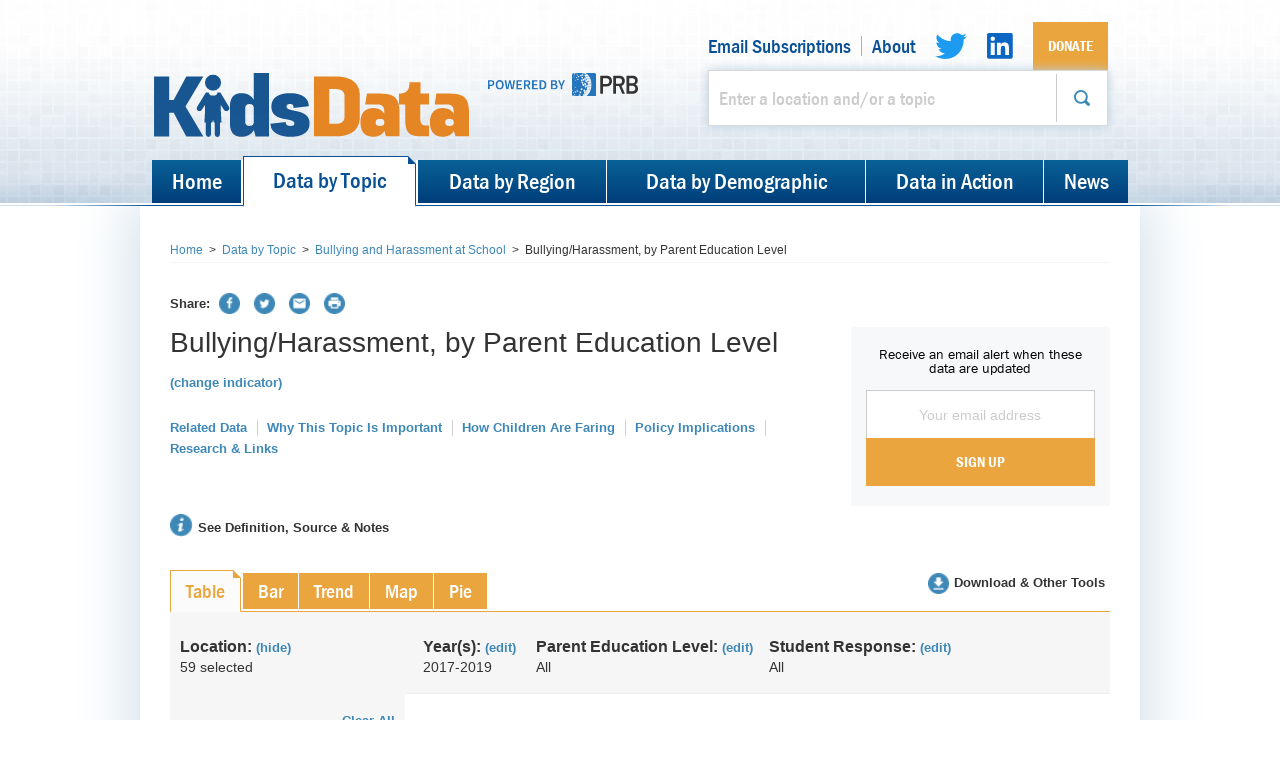

--- FILE ---
content_type: text/html; charset=utf-8
request_url: https://kidsdata.org/topic/2024/bullying-parent-education/table
body_size: 223808
content:


<!DOCTYPE html>
<!--[if lt IE 7 ]><html class="ie6"><![endif]-->
<!--[if IE 7 ]><html class="ie7"><![endif]-->
<!--[if IE 8 ]><html class="ie8"><![endif]-->
<!--[if IE 9 ]><html class="ie9"><![endif]-->
<!--[if (gt IE 9)|!(IE)]><!--> <html class="" lang="en"> <!--<![endif]-->
	<head>
		<meta charset="utf-8">
		<meta http-equiv="X-UA-Compatible" content="IE=edge,chrome=1">

		
		<meta property="og:image" content="https://www.kidsdata.org/images/KidsData_logo_2col_rgb_trans_600x600.png"/>
		<meta property="og:title" content="Bullying/Harassment, by Parent Education Level - Kidsdata.org"/>
		<meta property="og:description" content="Kidsdata.org promotes the health and well being of children in California by providing an easy to use resource that offers high-quality, wide-ranging, local data to those who work on behalf of children."/>
		<meta property="og:site_name" content="Kidsdata.org"/>
		<meta property="og:type" content="website" />

		<title>Bullying/Harassment, by Parent Education Level - Kidsdata.org</title>

		<!--[if lt IE 9]>
		<script src="//html5shiv.googlecode.com/svn/trunk/html5.js"></script>
		<![endif]-->

		<link href="/cassette.axd/stylesheet/119df04db6884965a3540067300cee08ba6fa5e3/css/jquery.qtip.css" type="text/css" rel="stylesheet"/>
<link href="/cassette.axd/stylesheet/d202122a7d7ff209bbc89f79935d68a6109f1abd/css/styles-generated.css" type="text/css" rel="stylesheet"/>
<link href="/cassette.axd/stylesheet/01b14a3a4954e558402196c570d95a6a7ea3ae7e/print-sheet" type="text/css" rel="stylesheet" media="print"/>

		<script src="//ajax.googleapis.com/ajax/libs/jquery/1.9.1/jquery.min.js" type="text/javascript"></script>
<script type="text/javascript">
if(!window.jQuery){
document.write('<script src="/cassette.axd/script/65c4889f9eef88f9ee9205ed21b838bf01a89535/js/lib/jquery" type="text/javascript"><\/script>');
}
</script>
<script src="//use.typekit.net/bzm7zdl.js" type="text/javascript"></script>
<script src="/cassette.axd/script/d2208056533afee50779d7ed5b8d3552a03b924d/js/kidsdata/components/typekit/loadTypekit.js" type="text/javascript"></script>

		<script src="/js/lib/donorbox/widget.js" paypalExpress="false"></script>
		
		
<script type="text/javascript">
			var onloadCallback = function () {
				$('.trigger-captcha').click(function (e) {
					e.preventDefault();
					var button = $(this);
					var form = $(this).closest('form');
					var captcha = form.find('.captcha-mount');

					if(!window.validateEmailForm(form)) {
						return;
					};

					button.attr('disabled', 'disabled');
					button.addClass('disabled');

					grecaptcha.render(captcha[0],
					{
						'sitekey': "6LcSzgQeAAAAAIxTO_k7eIx-Na4uApGG_IO_SaSg",
						'badge': 'inline',
						'callback': function(token) {
							form.find('.g-recaptcha-response').val(token);
							form.submit();
						}
					});

					captcha.fadeIn();
					if (captcha.hasClass('top')) {
						captcha.css('top', -(captcha.outerHeight() + 10) + "px");
					}
					else {
						captcha.css('bottom', '10px');
					}

					if (captcha.hasClass('right')) {
						captcha.css('right', '0px');
					}

				});
			}
</script>
<script src='https://www.google.com/recaptcha/api.js?onload=onloadCallback&render=explicit' async defer></script>
	</head>
	<body>
    <!-- Google Tag Manager -->
<noscript>
    <iframe src="//www.googletagmanager.com/ns.html?id=GTM-TX8PPB"
            height="0" width="0" style="display:none;visibility:hidden"></iframe>
</noscript>
<script>
	window.kdAnalytics = window.kdAnalytics || {};
	window.kdAnalytics.analyticsEnabled = true;

(function (w, d, s, l, i) {
w[l] = w[l] || []; w[l].push({
'gtm.start':
new Date().getTime(), event: 'gtm.js'
}); var f = d.getElementsByTagName(s)[0],
j = d.createElement(s), dl = l != 'dataLayer' ? '&l=' + l : ''; j.async = true; j.src =
'//www.googletagmanager.com/gtm.js?id=' + i + dl; f.parentNode.insertBefore(j, f);
})(window, document, 'script', 'dataLayer', 'GTM-TX8PPB');</script>
<!-- End Google Tag Manager -->
	<a id="atoz-top"></a>
		<div class="page-container">
			<!-- Header -->
<header class="page-header" id="page-header">
    <div class="container">
		<div class="header-content">

			<nav class="secondary-nav">
				<ul class="links">
							<li><a href="/MyEmails" target="">Email Subscriptions</a></li>
							<li><a href="/about" target="">About</a></li>
							<li><a href="https://twitter.com/kidsdata" class="button-twitter medium" target="_blank" rel="noreferrer"></a></li>
							<li><a href="https://www.linkedin.com/showcase/kidsdata-org/" class="button-linkedin" target="_blank" rel="noreferrer"></a></li>
							<li><a href="/donate" class="button button--joined donate-button primary" target="">Donate</a></li>
				</ul>
			</nav>

			<div class="header-second-row">
				<div class="header-logos">
					<a href="/" class="logo">
						<img src="/images/KidsData_logo_2col_rgb.svg" alt="kidsdata.org" title="kidsdata.org">
					</a>
					<div class="prb-logo-container">
						<img class="prb-logo--left" src="/images/powered by.svg">
						<a href="https://prb.org" target="_blank" class="logo prb-logo--right">
							<img src="/images/PRB logo.svg" alt="prb.org" title="prb.org">
						</a>
					</div>
				</div>

					<form action="/search" class="site-search">
						<div class="input-append medium fancy">
							<div class="input-container">
								<input type="text" id="quick-search-box" placeholder="Enter a location and/or a topic">
							</div>
							<button class="button-search"></button>
						</div>
					</form>
			</div>
		</div>

        <nav class="page-nav" id="page-nav">
    <ul>
                <li><a href="/">Home</a></li>
                <li class="active"><a href="/topic">Data by Topic</a></li>
                <li><a href="/region">Data by Region</a></li>
                <li><a href="/demographic">Data by Demographic</a></li>
                <li><a href="/datainaction">Data in Action</a></li>
                <li><a href="https://www.kidsdata.org/blog/">News</a></li>
    </ul>
</nav>

    </div>
</header>


			
<div class="page-content container">
    <div class="breadcrumb">
        <ul>
            <li><a href="/">Home</a></li>
                <li><span class="separator">&gt;</span></li>
             <li><a href="/topic">Data by Topic</a></li>
            <li><span class="separator">&gt;</span></li>
             <li><a href="/topic/71/bullying-and-harassment-at-school/summary">Bullying and Harassment at School</a></li>
            <li><span class="separator">&gt;</span></li>
            <li>Bullying/Harassment, by Parent Education Level</li>
</ul>

    </div>

	<div class="social__wrapper">
        <div class="social addthis_toolbox addthis_default_style">
	<ul>
		<li class="social__label"><strong>Share:</strong></li>
		<li><a class="button-facebook addthis_button_facebook"></a></li>
		<li><a class="button-twitter addthis_button_twitter"></a></li>
		<li><a class="button-email addthis_button_email"></a></li>
	</ul>
</div>

<script type="text/javascript" src="//s7.addthis.com/js/300/addthis_widget.js#pubid=lpfch"></script>


		<a href="/topic/2024/bullying-parent-education/table" data-original-url="/topic/2024/bullying-parent-education/table" class="button-print" target="_blank"></a>
	</div>



	<div class="clearfix">
		<div class="span17">
    		
<header class="content-header">
	<!--<div class="header-icon">
		<img src="/images/icons/icon-chart-large.png" alt="">
	</div>-->

	<div class="header-content summary indSum">
		<h1 data-entity="ind" data-id="2024" data-pdist="">
			Bullying/Harassment, by Parent Education Level
		</h1>

		<div class="tooltip-container">
				<a class="tooltip-toggle helper">(change indicator)</a>
				<section class="modals">
					<form id="change-indicator">
						<div class="form-group">
							<label>View Bullying/Harassment</label>
						    <select id="indicator-target">
						            <option value="/topic/621/bullying-grade/table">by Grade Level</option>
						            <option value="/topic/620/bullying-gender/table">by Gender and Grade Level</option>
						            <option value="/topic/623/bullying-connectedness/table">by Level of School Connectedness</option>
						            <option value="/topic/622/bullying-race/table">by Race/Ethnicity</option>
						            <option value="/topic/2025/bullying-sexual-orientation/table">by Sexual Orientation</option>
	                            <option value="/topic#cat=1,71">Choose a Different Indicator</option>
						    </select>

						    <button type="submit">Submit</button>

						</div> <!-- end .form-group -->

					</form>
				</section>
				<script type="text/javascript">
					(function ($) {
						$(function() {
							var ns = nspace('kd.viz.component.selectors');
							var view = new ns.ChangeIndicatorView({
								buttonSelect: '.tooltip-toggle.helper',
								el: '#change-indicator'
							});
						});
					})(jQuery);
				</script>
		</div> <!-- end .tooltip-container -->

		
<ul class="details">
   
    <li><button linked-id="related-data">Related Data</button></li>
        <li><button linked-id="why-important">Why This Topic Is Important</button></li>
             <li><button linked-id="children-faring">How Children Are Faring</button></li>
            <li><button linked-id="policy-implications">Policy Implications</button></li>
   
   
    <li><button linked-id="research-links">Research &amp; Links</button></li>
</ul>


	</div>
</header>


			<div class="go-notes__wrapper">
		        <a onclick="toNotes()" class="go-notes">
		            See Definition, Source & Notes
		        </a>
		    </div>
		</div>
		<div class="span7">

<div class="email-signup-sidebar">
    <h6 class="email-signup-sidebar__title">Receive an email alert when these data are updated</h6>
    <div class="email-signup-sidebar__form">
<form action="/myemails/subscribe" class="testform" id="sidebarEmailForm" method="post">		<div class="emailError">Please enter a valid email address</div>
        	<input class="emailText" type="email" name="email" placeholder="Your email address"/>
<input data-val="true" data-val-number="The field IndicatorId must be a number." data-val-required="The IndicatorId field is required." id="IndicatorId" name="IndicatorId" type="hidden" value="2024" />					<div class="captcha-container container--vertical-joined">
						<input id="sidebarEmailSubmit"
									 type="submit"
									 class="trigger-captcha emailSubmit button primary button--vertical-joined"
									 value="Sign Up" />

						<div class="captcha-mount top right"></div>
					</div>
</form>    </div>
</div>
		</div>
	</div>

    <div class="export-section">
	<a class="button-export viz-export modal-trigger" href="#modal-export-options">Download & Other Tools</a>

	<section class="modals">
		<div class="modal" id="modal-export-options">
    <h1 class="color">Download & Other Tools</h1>

	<ul class="export-options">
		<!-- Copy table -->
		<li>
			<form class="copy-table-section">
<div class="options-container">
	<div class="options">
		<span class="icon icon-copy">&nbsp;</span>
		<h5><strong>Copy</strong> this table into:</h5>

		<input id="copyTable-word" name="copyTable" type="radio" checked="checked" value="word"><label for="copyTable-word" class="radio">Word</label>
		<input id="copyTable-ppt" name="copyTable" type="radio" value="ppt"><label for="copyTable-ppt" class="radio">Powerpoint</label>
	</div>
</div>

<div class="actions">
	<a href="#" class="button primary copy-table">Copy</a>
	<img class="export-inprogress" src="/images/loading-spinner-24-gray.gif"/>
</div>
</form>
		</li>

		<!-- Download -->
		<li>
			<form class="download-section excel">
<div class="options-container">
	<div class="options">
		<span class="icon icon-download">&nbsp;</span>
		<h5><strong>Download</strong> data to a <strong>formatted Excel file</strong>:</h5>

		<input id="download-current" name="download" type="radio" checked="checked" value="current"><label for="download-current" class="radio">Data you are currently viewing</label>
		<input id="download-all" name="download" type="radio" value="all"><label for="download-all" class="radio">All data for this indicator</label>
	</div>
</div>

	<div class="actions">
		<a href="#" class="button primary excel-download">Download</a>
		<img class="export-inprogress" src="/images/loading-spinner-24-gray.gif"/>
	</div>

</form>

		</li>

		<!-- CSV -->
		<li>
			<form class="download-section csv">
<div class="options-container">
	<div class="options">
		<svg class="icon icon-download" fill="#000000" xmlns="http://www.w3.org/2000/svg" xmlns:xlink="http://www.w3.org/1999/xlink" version="1.1" x="0px" y="0px" viewBox="0 0 24 24" enable-background="new 0 0 24 24" xml:space="preserve"><g><path d="M20.833,0.1H10.386c-0.052,0-0.104,0.011-0.153,0.031c-0.043,0.018-0.08,0.045-0.113,0.075   c-0.005,0.005-0.012,0.006-0.017,0.011l-7.22,7.22C2.877,7.444,2.875,7.452,2.868,7.459C2.84,7.492,2.814,7.526,2.797,7.567   C2.777,7.616,2.766,7.668,2.766,7.72V23.5c0,0.221,0.18,0.4,0.4,0.4h17.667c0.221,0,0.4-0.179,0.4-0.4v-23   C21.234,0.279,21.054,0.1,20.833,0.1z M8.449,3.003C8.056,4.41,8.228,5.716,8.427,6.525C7.663,6.274,6.455,6.009,5.222,6.231   L8.449,3.003z M20.433,23.1H3.567V7.901c2.065-1.893,5.285-0.354,5.318-0.337C9.037,7.638,9.218,7.61,9.339,7.493   C9.46,7.375,9.496,7.195,9.427,7.042C9.412,7.007,7.956,3.643,10.565,0.9h9.868V23.1z"></path><path d="M7.88,14.323c-0.014,0.181-0.037,0.325-0.069,0.434c-0.033,0.108-0.078,0.185-0.137,0.23   c-0.059,0.046-0.135,0.069-0.226,0.069c-0.114,0-0.205-0.03-0.272-0.089c-0.067-0.059-0.119-0.165-0.154-0.316   c-0.035-0.151-0.057-0.355-0.068-0.611c-0.011-0.257-0.017-0.579-0.017-0.967c0-0.389,0.006-0.711,0.017-0.967   c0.011-0.257,0.034-0.46,0.068-0.612c0.036-0.151,0.087-0.256,0.154-0.315c0.067-0.059,0.158-0.089,0.272-0.089   c0.145,0,0.25,0.059,0.315,0.178c0.065,0.119,0.097,0.343,0.097,0.672v0.324h1.457V11.9c0-0.281-0.034-0.533-0.102-0.757   c-0.067-0.224-0.175-0.416-0.323-0.575C8.744,10.409,8.55,10.286,8.313,10.2c-0.237-0.087-0.526-0.13-0.865-0.13   c-0.389,0-0.715,0.053-0.98,0.158c-0.264,0.106-0.477,0.277-0.639,0.514c-0.162,0.238-0.277,0.548-0.344,0.931   c-0.067,0.383-0.101,0.851-0.101,1.401c0,0.539,0.028,0.999,0.085,1.379c0.056,0.38,0.16,0.692,0.311,0.932   c0.151,0.24,0.362,0.415,0.631,0.526c0.27,0.111,0.616,0.166,1.036,0.166c0.242,0,0.478-0.029,0.707-0.085   c0.229-0.056,0.434-0.161,0.612-0.311c0.178-0.151,0.321-0.357,0.429-0.616s0.162-0.591,0.162-0.996V13.64H7.9   C7.9,13.915,7.893,14.143,7.88,14.323z"></path><path d="M10.466,10.531c-0.313,0.308-0.469,0.756-0.469,1.344c0,0.34,0.057,0.616,0.174,0.826c0.116,0.21,0.262,0.38,0.437,0.51   c0.176,0.129,0.366,0.235,0.571,0.315c0.205,0.081,0.395,0.161,0.57,0.239c0.176,0.078,0.321,0.173,0.438,0.284   c0.116,0.111,0.174,0.26,0.174,0.449c0,0.157-0.041,0.289-0.125,0.397c-0.084,0.108-0.204,0.162-0.361,0.162   c-0.145,0-0.264-0.05-0.356-0.15c-0.092-0.1-0.137-0.274-0.137-0.522v-0.137H9.923v0.202c0,0.302,0.043,0.556,0.129,0.761   c0.086,0.206,0.211,0.373,0.376,0.502c0.165,0.129,0.367,0.223,0.607,0.28s0.517,0.085,0.83,0.085c0.664,0,1.171-0.143,1.522-0.429   c0.351-0.286,0.527-0.737,0.527-1.352c0-0.351-0.061-0.635-0.183-0.855c-0.121-0.218-0.274-0.395-0.456-0.53   c-0.184-0.135-0.38-0.244-0.591-0.328c-0.21-0.084-0.408-0.166-0.591-0.247c-0.184-0.081-0.336-0.177-0.457-0.287   c-0.122-0.11-0.183-0.26-0.183-0.449c0-0.13,0.039-0.247,0.114-0.353c0.075-0.105,0.195-0.157,0.357-0.157   c0.145,0,0.253,0.06,0.323,0.182c0.07,0.122,0.106,0.269,0.106,0.441v0.138v0h1.408c0-0.62-0.147-1.073-0.441-1.356   c-0.294-0.284-0.771-0.426-1.429-0.426C11.253,10.07,10.779,10.224,10.466,10.531z"></path><polygon points="17.37,15.963 18.616,10.184 17.014,10.184 16.407,14.538 16.39,14.538 15.783,10.184 14.181,10.184 15.428,15.963     "></polygon></g></svg>
		<h5><strong>Download</strong> data to an <strong>unformatted CSV file</strong>:</h5>

		<input id="download-current-csv" name="download" type="radio" checked="checked" value="current"><label for="download-current-csv" class="radio">Data you are currently viewing</label>
		<input id="download-all-csv" name="download" type="radio" value="all"><label for="download-all-csv" class="radio">All data for this indicator</label>
	</div>
</div>

	<div class="actions">
		<a href="#" class="button primary csv-download">Download</a>
		<img class="export-inprogress" src="/images/loading-spinner-24-gray.gif"/>
	</div>

</form>

		</li>

		<!-- PDF -->
		<li>
			<form class="download-pdf-section">
<div class="options-container">
	<div class="options">
		<span class="icon icon-pdf">&nbsp;</span>
		<h5><strong>PDF:</strong> Get a print-friendly, two-page overview of this topic for California.</h5>

		<input id="pdf" name="pdf" type="radio" checked="checked"><label for="pdf" class="radio">Topic PDF</label>
		<label class="checkbox indented">
			<input type="checkbox" value="include">Include your graphic or table in the PDF</label>
	</div>
</div>

<div class="actions">
	<a href="#" class="button primary pdf-download">Build PDF</a>
	<img class="export-inprogress" src="/images/loading-spinner-24-gray.gif"/>
</div>
</form>
		</li>

		<!-- Embed -->
		<li>
			<form class="embed-section">
<div class="options-container">
	<div class="options">
		<span class="icon icon-embed">&nbsp;</span>
		<h5><strong>Embed</strong> this table or graph on your website or blog.</h5>
		<p>The graph will automatically update whenever data are added to kidsdata.org.</p>

		<input id="embed-standard" name="embed" type="radio" value="std" checked="checked"><label for="embed-standard" class="radio">Pick size and get code</label>
	</div>
</div>

<div class="actions">
	<a href="#" class="button primary">Preview</a>
</div>
</form>

		</li>
	</ul>
</div>

	</section>
</div>


    <nav class="content-nav">
        <ul>
			<li class="active"><a href="#" data-viz-type="table" data-original-url="/topic/2024/bullying-parent-education/table">Table</a></li>
			<li><a href="/topic/2024/bullying-parent-education/bar" data-viz-type="bar" data-original-url="/topic/2024/bullying-parent-education/bar">Bar</a></li>
			<li><a href="/topic/2024/bullying-parent-education/trend" data-viz-type="trend" data-original-url="/topic/2024/bullying-parent-education/trend">Trend</a></li>
			<li><a href="/topic/2024/bullying-parent-education/map" data-viz-type="map" data-original-url="/topic/2024/bullying-parent-education/map">Map</a></li>
			<li><a href="/topic/2024/bullying-parent-education/pie" data-viz-type="pie" data-original-url="/topic/2024/bullying-parent-education/pie">Pie</a></li>
</ul>
    </nav>

    <div class="chart-container show-sidebar">
        <div class="chart-options">
            <div class="row">
                <div class="span6 toggle-chart-sidebar location-summary clickable">
    <h5 class="label">Location: <a href="" class="helper">(hide)</a></h5>
    <p>Loading...</p>
</div>

                <div class="tooltip-container toggle span18 clickable">
                    <div class="row tooltip-toggle edit-selections">
                        <div class="data-summary time-summary">
	<h5 class="label">
		<span>Year(s):</span> <a href="" onclick="return false;" class="helper">(edit)</a>
	</h5>  
	<p>Loading...</p>
</div>
                        <div class="data-summary data-type-summary">
	<h5 class="label"><span>Data Type:</span> <a href="" onclick="return false;" class="helper">(edit)</a></h5>
	<p>Loading...</p>
</div>
                        <div class="data-summary distribution-summary">
	<h5 class="label"><span>Loading...</span> <a href="" onclick="return false;" class="helper">(edit)</a></h5>
	<p>Loading...</p>
</div>
                    </div>

                    <section class="modals">

                        <div class="tooltip">
                            <form class="selectors">

		<div class="form-group">
<div class="span12">
	<label>Years</label>
	<select data-entity="node" data-id="1" class="medium">


<option data-entity="tf" data-id="134" value="134" >2017-2019</option>

<option data-entity="tf" data-id="122" value="122" >2015-2017</option>

<option data-entity="tf" data-id="93" value="93" >2013-2015</option>	</select>
</div><div class="span12">
	<label class="medium">Parent Education Level</label>

	<select multiple data-entity="dist" data-id="179" class="medium">


<option data-entity="ch" data-id="1316" value="1316" >Did Not Finish High School</option>

<option data-entity="ch" data-id="1317" value="1317" >High School Diploma</option>

<option data-entity="ch" data-id="1318" value="1318" >Some College</option>

<option data-entity="ch" data-id="1319" value="1319" >At Least 4-Year Degree</option>	</select>
</div> <!-- end .span6 -->		</div> <!-- end .form-group -->
		<div class="form-group">
<div class="span12">
	<label class="medium">Student Response</label>

	<select multiple data-entity="dist" data-id="163" class="medium">


<option data-entity="ch" data-id="1170" value="1170" >Some</option>

<option data-entity="ch" data-id="1169" value="1169" >None</option>	</select>
</div> <!-- end .span6 -->		</div> <!-- end .form-group -->
   
		<div class="form-group" style="display:none;">
	<div class="span12">
		<label>Data Type</label>
		<input type="hidden" id="default-data-type" value="2540"/>
<label class="radio inline"><input name="datatype" type="radio" data-entity="fmt" data-id="2540" value="2540"/>Percent</label>	</div>
		</div> <!-- end .form-group -->
	
	
	<div class="form-group">
</div> <!-- end .form-group -->

	<div class="message-area"></div>

	<div class="form-submit">
		<button type="submit">Submit</button>
	</div>
</form>
                        </div>

                    </section>
                </div> <!-- end .tooltip-container -->
            </div>
        </div> <!-- end .options -->

        <div class="chart-row">
            <div class="chart-sidebar">
                <div class="location-selector">
    <div class="align-right">
        <a href="#" class="helper clear-all">Clear All</a>
    </div>

    <dl class="tree checklist notTrend">
<dt data-entity="loc" data-id="2" data-loc-type="state" class="show stateTree">
    <label class="checkbox"><input type="checkbox" data-entity="loc" data-id="2" data-loc-type="state"><strong>California</strong></label>
</dt>
<dt class="indented"><a href="" class="helper select-all-counties">Select All Counties</a> </dt>
<dt data-entity="loc" data-id="127" class="titleNoBefore">
		<input type="checkbox" data-entity="loc" data-id="127" data-loc-type="county"><span class="title emptySpanTitle"></span>Alameda County	
</dt>
	<dd>
		<dl>
<div class="subcounty">
<dt data-entity="node" data-id="6"><span class="title">School Districts</span></dt>
        <dd class="indented"><a href="#" class="helper select-all-districts">Select All Districts</a></dd>

<dd>
	<ul>
<li><label class="checkbox"><input type="checkbox" data-entity="loc" data-id="147" data-loc-type="school district">Alameda Unified</label></li><li><label class="checkbox"><input type="checkbox" data-entity="loc" data-id="148" data-loc-type="school district">Albany City Unified</label></li><li><label class="checkbox"><input type="checkbox" data-entity="loc" data-id="149" data-loc-type="school district">Berkeley Unified</label></li><li><label class="checkbox"><input type="checkbox" data-entity="loc" data-id="152" data-loc-type="school district">Castro Valley Unified</label></li><li><label class="checkbox"><input type="checkbox" data-entity="loc" data-id="153" data-loc-type="school district">Dublin Unified</label></li><li><label class="checkbox"><input type="checkbox" data-entity="loc" data-id="154" data-loc-type="school district">Emery Unified</label></li><li><label class="checkbox"><input type="checkbox" data-entity="loc" data-id="155" data-loc-type="school district">Fremont Unified</label></li><li><label class="checkbox"><input type="checkbox" data-entity="loc" data-id="156" data-loc-type="school district">Hayward Unified</label></li><li><label class="checkbox"><input type="checkbox" data-entity="loc" data-id="157" data-loc-type="school district">Livermore Valley Joint Unified</label></li><li><label class="checkbox"><input type="checkbox" data-entity="loc" data-id="159" data-loc-type="school district">New Haven Unified</label></li><li><label class="checkbox"><input type="checkbox" data-entity="loc" data-id="160" data-loc-type="school district">Newark Unified</label></li><li><label class="checkbox"><input type="checkbox" data-entity="loc" data-id="161" data-loc-type="school district">Oakland Unified</label></li><li><label class="checkbox"><input type="checkbox" data-entity="loc" data-id="162" data-loc-type="school district">Piedmont City Unified</label></li><li><label class="checkbox"><input type="checkbox" data-entity="loc" data-id="163" data-loc-type="school district">Pleasanton Unified</label></li><li><label class="checkbox"><input type="checkbox" data-entity="loc" data-id="164" data-loc-type="school district">San Leandro Unified</label></li><li><label class="checkbox"><input type="checkbox" data-entity="loc" data-id="165" data-loc-type="school district">San Lorenzo Unified</label></li>	</ul>
</dd>
</div>		</dl>
	</dd>
<dt data-entity="loc" data-id="347" class="titleNoBefore">
		<input type="checkbox" data-entity="loc" data-id="347" data-loc-type="county"><span class="title emptySpanTitle"></span>Alpine County	
</dt>
	<dd>
		<dl>
<div class="subcounty">
<dt data-entity="node" data-id="12"><span class="title">School Districts</span></dt>
        <dd class="indented"><a href="#" class="helper select-all-districts">Select All Districts</a></dd>

<dd>
	<ul>
<li><label class="checkbox"><input type="checkbox" data-entity="loc" data-id="379" data-loc-type="school district">Alpine County Unified</label></li>	</ul>
</dd>
</div>		</dl>
	</dd>
<dt data-entity="loc" data-id="1763" class="titleNoBefore">
		<input type="checkbox" data-entity="loc" data-id="1763" data-loc-type="county"><span class="title emptySpanTitle"></span>Amador County	
</dt>
	<dd>
		<dl>
<div class="subcounty">
<dt data-entity="node" data-id="18"><span class="title">School Districts</span></dt>
        <dd class="indented"><a href="#" class="helper select-all-districts">Select All Districts</a></dd>

<dd>
	<ul>
<li><label class="checkbox"><input type="checkbox" data-entity="loc" data-id="1769" data-loc-type="school district">Amador County Office of Education</label></li><li><label class="checkbox"><input type="checkbox" data-entity="loc" data-id="1770" data-loc-type="school district">Amador County Unified</label></li>	</ul>
</dd>
</div>		</dl>
	</dd>
<dt data-entity="loc" data-id="331" class="titleNoBefore">
		<input type="checkbox" data-entity="loc" data-id="331" data-loc-type="county"><span class="title emptySpanTitle"></span>Butte County	
</dt>
	<dd>
		<dl>
<div class="subcounty">
<dt data-entity="node" data-id="24"><span class="title">School Districts</span></dt>
        <dd class="indented"><a href="#" class="helper select-all-districts">Select All Districts</a></dd>

<dd>
	<ul>
<li><label class="checkbox"><input type="checkbox" data-entity="loc" data-id="387" data-loc-type="school district">Biggs Unified</label></li><li><label class="checkbox"><input type="checkbox" data-entity="loc" data-id="388" data-loc-type="school district">Butte County Office of Education</label></li><li><label class="checkbox"><input type="checkbox" data-entity="loc" data-id="389" data-loc-type="school district">Chico Unified</label></li><li><label class="checkbox"><input type="checkbox" data-entity="loc" data-id="390" data-loc-type="school district">Durham Unified</label></li><li><label class="checkbox"><input type="checkbox" data-entity="loc" data-id="1665" data-loc-type="school district">Golden Feather Union Elementary</label></li><li><label class="checkbox"><input type="checkbox" data-entity="loc" data-id="392" data-loc-type="school district">Gridley Unified</label></li><li><label class="checkbox"><input type="checkbox" data-entity="loc" data-id="393" data-loc-type="school district">Manzanita Elementary</label></li><li><label class="checkbox"><input type="checkbox" data-entity="loc" data-id="394" data-loc-type="school district">Oroville City Elementary</label></li><li><label class="checkbox"><input type="checkbox" data-entity="loc" data-id="395" data-loc-type="school district">Oroville Union High</label></li><li><label class="checkbox"><input type="checkbox" data-entity="loc" data-id="396" data-loc-type="school district">Palermo Union Elementary</label></li><li><label class="checkbox"><input type="checkbox" data-entity="loc" data-id="397" data-loc-type="school district">Paradise Unified</label></li><li><label class="checkbox"><input type="checkbox" data-entity="loc" data-id="399" data-loc-type="school district">Thermalito Union Elementary</label></li>	</ul>
</dd>
</div>		</dl>
	</dd>
<dt data-entity="loc" data-id="348" class="titleNoBefore">
		<input type="checkbox" data-entity="loc" data-id="348" data-loc-type="county"><span class="title emptySpanTitle"></span>Calaveras County	
</dt>
	<dd>
		<dl>
<div class="subcounty">
<dt data-entity="node" data-id="30"><span class="title">School Districts</span></dt>
        <dd class="indented"><a href="#" class="helper select-all-districts">Select All Districts</a></dd>

<dd>
	<ul>
<li><label class="checkbox"><input type="checkbox" data-entity="loc" data-id="401" data-loc-type="school district">Bret Harte Union High</label></li><li><label class="checkbox"><input type="checkbox" data-entity="loc" data-id="402" data-loc-type="school district">Calaveras County Office of Education</label></li><li><label class="checkbox"><input type="checkbox" data-entity="loc" data-id="403" data-loc-type="school district">Calaveras Unified</label></li><li><label class="checkbox"><input type="checkbox" data-entity="loc" data-id="404" data-loc-type="school district">Mark Twain Union Elementary</label></li><li><label class="checkbox"><input type="checkbox" data-entity="loc" data-id="405" data-loc-type="school district">Vallecito Union</label></li>	</ul>
</dd>
</div>		</dl>
	</dd>
<dt data-entity="loc" data-id="336" class="titleNoBefore">
		<input type="checkbox" data-entity="loc" data-id="336" data-loc-type="county"><span class="title emptySpanTitle"></span>Colusa County	
</dt>
	<dd>
		<dl>
<div class="subcounty">
<dt data-entity="node" data-id="36"><span class="title">School Districts</span></dt>
        <dd class="indented"><a href="#" class="helper select-all-districts">Select All Districts</a></dd>

<dd>
	<ul>
<li><label class="checkbox"><input type="checkbox" data-entity="loc" data-id="408" data-loc-type="school district">Colusa County Office of Education</label></li><li><label class="checkbox"><input type="checkbox" data-entity="loc" data-id="409" data-loc-type="school district">Colusa Unified</label></li><li><label class="checkbox"><input type="checkbox" data-entity="loc" data-id="410" data-loc-type="school district">Maxwell Unified</label></li><li><label class="checkbox"><input type="checkbox" data-entity="loc" data-id="411" data-loc-type="school district">Pierce Joint Unified</label></li><li><label class="checkbox"><input type="checkbox" data-entity="loc" data-id="412" data-loc-type="school district">Williams Unified</label></li>	</ul>
</dd>
</div>		</dl>
	</dd>
<dt data-entity="loc" data-id="171" class="titleNoBefore">
		<input type="checkbox" data-entity="loc" data-id="171" data-loc-type="county"><span class="title emptySpanTitle"></span>Contra Costa County	
</dt>
	<dd>
		<dl>
<div class="subcounty">
<dt data-entity="node" data-id="42"><span class="title">School Districts</span></dt>
        <dd class="indented"><a href="#" class="helper select-all-districts">Select All Districts</a></dd>

<dd>
	<ul>
<li><label class="checkbox"><input type="checkbox" data-entity="loc" data-id="195" data-loc-type="school district">Acalanes Union High</label></li><li><label class="checkbox"><input type="checkbox" data-entity="loc" data-id="196" data-loc-type="school district">Antioch Unified</label></li><li><label class="checkbox"><input type="checkbox" data-entity="loc" data-id="197" data-loc-type="school district">Brentwood Union Elementary</label></li><li><label class="checkbox"><input type="checkbox" data-entity="loc" data-id="198" data-loc-type="school district">Byron Union Elementary</label></li><li><label class="checkbox"><input type="checkbox" data-entity="loc" data-id="199" data-loc-type="school district">Canyon Elementary</label></li><li><label class="checkbox"><input type="checkbox" data-entity="loc" data-id="216" data-loc-type="school district">Contra Costa County Office of Education</label></li><li><label class="checkbox"><input type="checkbox" data-entity="loc" data-id="200" data-loc-type="school district">John Swett Unified</label></li><li><label class="checkbox"><input type="checkbox" data-entity="loc" data-id="201" data-loc-type="school district">Knightsen Elementary</label></li><li><label class="checkbox"><input type="checkbox" data-entity="loc" data-id="202" data-loc-type="school district">Lafayette Elementary</label></li><li><label class="checkbox"><input type="checkbox" data-entity="loc" data-id="203" data-loc-type="school district">Liberty Union High</label></li><li><label class="checkbox"><input type="checkbox" data-entity="loc" data-id="204" data-loc-type="school district">Martinez Unified</label></li><li><label class="checkbox"><input type="checkbox" data-entity="loc" data-id="205" data-loc-type="school district">Moraga Elementary</label></li><li><label class="checkbox"><input type="checkbox" data-entity="loc" data-id="206" data-loc-type="school district">Mt. Diablo Unified</label></li><li><label class="checkbox"><input type="checkbox" data-entity="loc" data-id="207" data-loc-type="school district">Oakley Union Elementary</label></li><li><label class="checkbox"><input type="checkbox" data-entity="loc" data-id="208" data-loc-type="school district">Orinda Union Elementary</label></li><li><label class="checkbox"><input type="checkbox" data-entity="loc" data-id="209" data-loc-type="school district">Pittsburg Unified</label></li><li><label class="checkbox"><input type="checkbox" data-entity="loc" data-id="210" data-loc-type="school district">San Ramon Valley Unified</label></li><li><label class="checkbox"><input type="checkbox" data-entity="loc" data-id="211" data-loc-type="school district">Walnut Creek Elementary</label></li><li><label class="checkbox"><input type="checkbox" data-entity="loc" data-id="212" data-loc-type="school district">West Contra Costa Unified</label></li>	</ul>
</dd>
</div>		</dl>
	</dd>
<dt data-entity="loc" data-id="321" class="titleNoBefore">
		<input type="checkbox" data-entity="loc" data-id="321" data-loc-type="county"><span class="title emptySpanTitle"></span>Del Norte County	
</dt>
	<dd>
		<dl>
<div class="subcounty">
<dt data-entity="node" data-id="48"><span class="title">School Districts</span></dt>
        <dd class="indented"><a href="#" class="helper select-all-districts">Select All Districts</a></dd>

<dd>
	<ul>
<li><label class="checkbox"><input type="checkbox" data-entity="loc" data-id="414" data-loc-type="school district">Del Norte County Office of Education</label></li><li><label class="checkbox"><input type="checkbox" data-entity="loc" data-id="415" data-loc-type="school district">Del Norte County Unified</label></li>	</ul>
</dd>
</div>		</dl>
	</dd>
<dt data-entity="loc" data-id="345" class="titleNoBefore">
		<input type="checkbox" data-entity="loc" data-id="345" data-loc-type="county"><span class="title emptySpanTitle"></span>El Dorado County	
</dt>
	<dd>
		<dl>
<div class="subcounty">
<dt data-entity="node" data-id="54"><span class="title">School Districts</span></dt>
        <dd class="indented"><a href="#" class="helper select-all-districts">Select All Districts</a></dd>

<dd>
	<ul>
<li><label class="checkbox"><input type="checkbox" data-entity="loc" data-id="418" data-loc-type="school district">Black Oak Mine Unified</label></li><li><label class="checkbox"><input type="checkbox" data-entity="loc" data-id="419" data-loc-type="school district">Buckeye Union Elementary</label></li><li><label class="checkbox"><input type="checkbox" data-entity="loc" data-id="420" data-loc-type="school district">Camino Union Elementary</label></li><li><label class="checkbox"><input type="checkbox" data-entity="loc" data-id="421" data-loc-type="school district">El Dorado County Office of Education</label></li><li><label class="checkbox"><input type="checkbox" data-entity="loc" data-id="422" data-loc-type="school district">El Dorado Union High</label></li><li><label class="checkbox"><input type="checkbox" data-entity="loc" data-id="423" data-loc-type="school district">Gold Oak Union Elementary</label></li><li><label class="checkbox"><input type="checkbox" data-entity="loc" data-id="424" data-loc-type="school district">Gold Trail Union Elementary</label></li><li><label class="checkbox"><input type="checkbox" data-entity="loc" data-id="426" data-loc-type="school district">Lake Tahoe Unified</label></li><li><label class="checkbox"><input type="checkbox" data-entity="loc" data-id="428" data-loc-type="school district">Mother Lode Union Elementary</label></li><li><label class="checkbox"><input type="checkbox" data-entity="loc" data-id="429" data-loc-type="school district">Pioneer Union Elementary</label></li><li><label class="checkbox"><input type="checkbox" data-entity="loc" data-id="1667" data-loc-type="school district">Placerville Union Elementary</label></li><li><label class="checkbox"><input type="checkbox" data-entity="loc" data-id="430" data-loc-type="school district">Pollock Pines Elementary</label></li><li><label class="checkbox"><input type="checkbox" data-entity="loc" data-id="431" data-loc-type="school district">Rescue Union Elementary</label></li>	</ul>
</dd>
</div>		</dl>
	</dd>
<dt data-entity="loc" data-id="357" class="titleNoBefore">
		<input type="checkbox" data-entity="loc" data-id="357" data-loc-type="county"><span class="title emptySpanTitle"></span>Fresno County	
</dt>
	<dd>
		<dl>
<div class="subcounty">
<dt data-entity="node" data-id="60"><span class="title">School Districts</span></dt>
        <dd class="indented"><a href="#" class="helper select-all-districts">Select All Districts</a></dd>

<dd>
	<ul>
<li><label class="checkbox"><input type="checkbox" data-entity="loc" data-id="452" data-loc-type="school district">Burrel Union Elementary</label></li><li><label class="checkbox"><input type="checkbox" data-entity="loc" data-id="453" data-loc-type="school district">Caruthers Unified</label></li><li><label class="checkbox"><input type="checkbox" data-entity="loc" data-id="454" data-loc-type="school district">Central Unified</label></li><li><label class="checkbox"><input type="checkbox" data-entity="loc" data-id="455" data-loc-type="school district">Clay Joint Elementary</label></li><li><label class="checkbox"><input type="checkbox" data-entity="loc" data-id="457" data-loc-type="school district">Coalinga-Huron Unified</label></li><li><label class="checkbox"><input type="checkbox" data-entity="loc" data-id="458" data-loc-type="school district">Firebaugh-Las Deltas Unified</label></li><li><label class="checkbox"><input type="checkbox" data-entity="loc" data-id="459" data-loc-type="school district">Fowler Unified</label></li><li><label class="checkbox"><input type="checkbox" data-entity="loc" data-id="460" data-loc-type="school district">Fresno County Office of Education</label></li><li><label class="checkbox"><input type="checkbox" data-entity="loc" data-id="462" data-loc-type="school district">Golden Plains Unified</label></li><li><label class="checkbox"><input type="checkbox" data-entity="loc" data-id="463" data-loc-type="school district">Kerman Unified</label></li><li><label class="checkbox"><input type="checkbox" data-entity="loc" data-id="464" data-loc-type="school district">Kings Canyon Joint Unified</label></li><li><label class="checkbox"><input type="checkbox" data-entity="loc" data-id="465" data-loc-type="school district">Kingsburg Elementary Charter</label></li><li><label class="checkbox"><input type="checkbox" data-entity="loc" data-id="466" data-loc-type="school district">Kingsburg Joint Union High</label></li><li><label class="checkbox"><input type="checkbox" data-entity="loc" data-id="468" data-loc-type="school district">Mendota Unified</label></li><li><label class="checkbox"><input type="checkbox" data-entity="loc" data-id="472" data-loc-type="school district">Parlier Unified</label></li><li><label class="checkbox"><input type="checkbox" data-entity="loc" data-id="475" data-loc-type="school district">Riverdale Joint Unified</label></li><li><label class="checkbox"><input type="checkbox" data-entity="loc" data-id="476" data-loc-type="school district">Sanger Unified</label></li><li><label class="checkbox"><input type="checkbox" data-entity="loc" data-id="477" data-loc-type="school district">Selma Unified</label></li><li><label class="checkbox"><input type="checkbox" data-entity="loc" data-id="478" data-loc-type="school district">Sierra Unified</label></li><li><label class="checkbox"><input type="checkbox" data-entity="loc" data-id="479" data-loc-type="school district">Washington Colony Elementary</label></li>	</ul>
</dd>
</div>		</dl>
	</dd>
<dt data-entity="loc" data-id="332" class="titleNoBefore">
		<input type="checkbox" data-entity="loc" data-id="332" data-loc-type="county"><span class="title emptySpanTitle"></span>Glenn County	
</dt>
	<dd>
		<dl>
<div class="subcounty">
<dt data-entity="node" data-id="66"><span class="title">School Districts</span></dt>
        <dd class="indented"><a href="#" class="helper select-all-districts">Select All Districts</a></dd>

<dd>
	<ul>
<li><label class="checkbox"><input type="checkbox" data-entity="loc" data-id="486" data-loc-type="school district">Capay Joint Union Elementary</label></li><li><label class="checkbox"><input type="checkbox" data-entity="loc" data-id="487" data-loc-type="school district">Glenn County Office of Education</label></li><li><label class="checkbox"><input type="checkbox" data-entity="loc" data-id="1781" data-loc-type="school district">Hamilton Unified</label></li><li><label class="checkbox"><input type="checkbox" data-entity="loc" data-id="490" data-loc-type="school district">Lake Elementary</label></li><li><label class="checkbox"><input type="checkbox" data-entity="loc" data-id="491" data-loc-type="school district">Orland Joint Unified</label></li><li><label class="checkbox"><input type="checkbox" data-entity="loc" data-id="492" data-loc-type="school district">Plaza Elementary</label></li><li><label class="checkbox"><input type="checkbox" data-entity="loc" data-id="493" data-loc-type="school district">Princeton Joint Unified</label></li><li><label class="checkbox"><input type="checkbox" data-entity="loc" data-id="494" data-loc-type="school district">Stony Creek Joint Unified</label></li><li><label class="checkbox"><input type="checkbox" data-entity="loc" data-id="495" data-loc-type="school district">Willows Unified</label></li>	</ul>
</dd>
</div>		</dl>
	</dd>
<dt data-entity="loc" data-id="324" class="titleNoBefore">
		<input type="checkbox" data-entity="loc" data-id="324" data-loc-type="county"><span class="title emptySpanTitle"></span>Humboldt County	
</dt>
	<dd>
		<dl>
<div class="subcounty">
<dt data-entity="node" data-id="72"><span class="title">School Districts</span></dt>
        <dd class="indented"><a href="#" class="helper select-all-districts">Select All Districts</a></dd>

<dd>
	<ul>
<li><label class="checkbox"><input type="checkbox" data-entity="loc" data-id="503" data-loc-type="school district">Arcata Elementary</label></li><li><label class="checkbox"><input type="checkbox" data-entity="loc" data-id="505" data-loc-type="school district">Blue Lake Union Elementary</label></li><li><label class="checkbox"><input type="checkbox" data-entity="loc" data-id="509" data-loc-type="school district">Eureka City Schools</label></li><li><label class="checkbox"><input type="checkbox" data-entity="loc" data-id="510" data-loc-type="school district">Ferndale Unified</label></li><li><label class="checkbox"><input type="checkbox" data-entity="loc" data-id="2136" data-loc-type="school district">Fortuna Elementary</label></li><li><label class="checkbox"><input type="checkbox" data-entity="loc" data-id="513" data-loc-type="school district">Fortuna Union High</label></li><li><label class="checkbox"><input type="checkbox" data-entity="loc" data-id="514" data-loc-type="school district">Freshwater Elementary</label></li><li><label class="checkbox"><input type="checkbox" data-entity="loc" data-id="517" data-loc-type="school district">Humboldt County Office of Education</label></li><li><label class="checkbox"><input type="checkbox" data-entity="loc" data-id="519" data-loc-type="school district">Jacoby Creek Elementary</label></li><li><label class="checkbox"><input type="checkbox" data-entity="loc" data-id="520" data-loc-type="school district">Klamath-Trinity Joint Unified</label></li><li><label class="checkbox"><input type="checkbox" data-entity="loc" data-id="522" data-loc-type="school district">Loleta Union Elementary</label></li><li><label class="checkbox"><input type="checkbox" data-entity="loc" data-id="524" data-loc-type="school district">Mattole Unified</label></li><li><label class="checkbox"><input type="checkbox" data-entity="loc" data-id="525" data-loc-type="school district">McKinleyville Union Elementary</label></li><li><label class="checkbox"><input type="checkbox" data-entity="loc" data-id="526" data-loc-type="school district">Northern Humboldt Union High</label></li><li><label class="checkbox"><input type="checkbox" data-entity="loc" data-id="528" data-loc-type="school district">Pacific Union Elementary</label></li><li><label class="checkbox"><input type="checkbox" data-entity="loc" data-id="530" data-loc-type="school district">Rio Dell Elementary</label></li><li><label class="checkbox"><input type="checkbox" data-entity="loc" data-id="532" data-loc-type="school district">Scotia Union Elementary</label></li><li><label class="checkbox"><input type="checkbox" data-entity="loc" data-id="533" data-loc-type="school district">South Bay Union Elementary</label></li><li><label class="checkbox"><input type="checkbox" data-entity="loc" data-id="534" data-loc-type="school district">Southern Humboldt Joint Unified</label></li>	</ul>
</dd>
</div>		</dl>
	</dd>
<dt data-entity="loc" data-id="369" class="titleNoBefore">
		<input type="checkbox" data-entity="loc" data-id="369" data-loc-type="county"><span class="title emptySpanTitle"></span>Imperial County	
</dt>
	<dd>
		<dl>
<div class="subcounty">
<dt data-entity="node" data-id="78"><span class="title">School Districts</span></dt>
        <dd class="indented"><a href="#" class="helper select-all-districts">Select All Districts</a></dd>

<dd>
	<ul>
<li><label class="checkbox"><input type="checkbox" data-entity="loc" data-id="543" data-loc-type="school district">Brawley Elementary</label></li><li><label class="checkbox"><input type="checkbox" data-entity="loc" data-id="544" data-loc-type="school district">Brawley Union High</label></li><li><label class="checkbox"><input type="checkbox" data-entity="loc" data-id="545" data-loc-type="school district">Calexico Unified</label></li><li><label class="checkbox"><input type="checkbox" data-entity="loc" data-id="546" data-loc-type="school district">Calipatria Unified</label></li><li><label class="checkbox"><input type="checkbox" data-entity="loc" data-id="547" data-loc-type="school district">Central Union High</label></li><li><label class="checkbox"><input type="checkbox" data-entity="loc" data-id="548" data-loc-type="school district">El Centro Elementary</label></li><li><label class="checkbox"><input type="checkbox" data-entity="loc" data-id="549" data-loc-type="school district">Heber Elementary</label></li><li><label class="checkbox"><input type="checkbox" data-entity="loc" data-id="550" data-loc-type="school district">Holtville Unified</label></li><li><label class="checkbox"><input type="checkbox" data-entity="loc" data-id="551" data-loc-type="school district">Imperial County Office of Education</label></li><li><label class="checkbox"><input type="checkbox" data-entity="loc" data-id="552" data-loc-type="school district">Imperial Unified</label></li><li><label class="checkbox"><input type="checkbox" data-entity="loc" data-id="554" data-loc-type="school district">McCabe Union Elementary</label></li><li><label class="checkbox"><input type="checkbox" data-entity="loc" data-id="555" data-loc-type="school district">Meadows Union Elementary</label></li><li><label class="checkbox"><input type="checkbox" data-entity="loc" data-id="557" data-loc-type="school district">San Pasqual Valley Unified</label></li><li><label class="checkbox"><input type="checkbox" data-entity="loc" data-id="558" data-loc-type="school district">Seeley Union Elementary</label></li><li><label class="checkbox"><input type="checkbox" data-entity="loc" data-id="559" data-loc-type="school district">Westmorland Union Elementary</label></li>	</ul>
</dd>
</div>		</dl>
	</dd>
<dt data-entity="loc" data-id="358" class="titleNoBefore">
		<input type="checkbox" data-entity="loc" data-id="358" data-loc-type="county"><span class="title emptySpanTitle"></span>Inyo County	
</dt>
	<dd>
		<dl>
<div class="subcounty">
<dt data-entity="node" data-id="84"><span class="title">School Districts</span></dt>
        <dd class="indented"><a href="#" class="helper select-all-districts">Select All Districts</a></dd>

<dd>
	<ul>
<li><label class="checkbox"><input type="checkbox" data-entity="loc" data-id="561" data-loc-type="school district">Big Pine Unified</label></li><li><label class="checkbox"><input type="checkbox" data-entity="loc" data-id="2070" data-loc-type="school district">Bishop Unified</label></li><li><label class="checkbox"><input type="checkbox" data-entity="loc" data-id="565" data-loc-type="school district">Inyo County Office of Education</label></li><li><label class="checkbox"><input type="checkbox" data-entity="loc" data-id="566" data-loc-type="school district">Lone Pine Unified</label></li><li><label class="checkbox"><input type="checkbox" data-entity="loc" data-id="567" data-loc-type="school district">Owens Valley Unified</label></li><li><label class="checkbox"><input type="checkbox" data-entity="loc" data-id="568" data-loc-type="school district">Round Valley Joint Elementary</label></li>	</ul>
</dd>
</div>		</dl>
	</dd>
<dt data-entity="loc" data-id="362" class="titleNoBefore">
		<input type="checkbox" data-entity="loc" data-id="362" data-loc-type="county"><span class="title emptySpanTitle"></span>Kern County	
</dt>
	<dd>
		<dl>
<div class="subcounty">
<dt data-entity="node" data-id="90"><span class="title">School Districts</span></dt>
        <dd class="indented"><a href="#" class="helper select-all-districts">Select All Districts</a></dd>

<dd>
	<ul>
<li><label class="checkbox"><input type="checkbox" data-entity="loc" data-id="580" data-loc-type="school district">Arvin Union</label></li><li><label class="checkbox"><input type="checkbox" data-entity="loc" data-id="581" data-loc-type="school district">Bakersfield City</label></li><li><label class="checkbox"><input type="checkbox" data-entity="loc" data-id="582" data-loc-type="school district">Beardsley Elementary</label></li><li><label class="checkbox"><input type="checkbox" data-entity="loc" data-id="583" data-loc-type="school district">Belridge Elementary</label></li><li><label class="checkbox"><input type="checkbox" data-entity="loc" data-id="585" data-loc-type="school district">Buttonwillow Union Elementary</label></li><li><label class="checkbox"><input type="checkbox" data-entity="loc" data-id="587" data-loc-type="school district">Delano Joint Union High</label></li><li><label class="checkbox"><input type="checkbox" data-entity="loc" data-id="1671" data-loc-type="school district">Delano Union Elementary</label></li><li><label class="checkbox"><input type="checkbox" data-entity="loc" data-id="589" data-loc-type="school district">Di Giorgio Elementary</label></li><li><label class="checkbox"><input type="checkbox" data-entity="loc" data-id="590" data-loc-type="school district">Edison Elementary</label></li><li><label class="checkbox"><input type="checkbox" data-entity="loc" data-id="591" data-loc-type="school district">El Tejon Unified</label></li><li><label class="checkbox"><input type="checkbox" data-entity="loc" data-id="593" data-loc-type="school district">Fairfax Elementary</label></li><li><label class="checkbox"><input type="checkbox" data-entity="loc" data-id="594" data-loc-type="school district">Fruitvale Elementary</label></li><li><label class="checkbox"><input type="checkbox" data-entity="loc" data-id="596" data-loc-type="school district">Greenfield Union</label></li><li><label class="checkbox"><input type="checkbox" data-entity="loc" data-id="597" data-loc-type="school district">Kern County Office of Education</label></li><li><label class="checkbox"><input type="checkbox" data-entity="loc" data-id="598" data-loc-type="school district">Kern High</label></li><li><label class="checkbox"><input type="checkbox" data-entity="loc" data-id="599" data-loc-type="school district">Kernville Union Elementary</label></li><li><label class="checkbox"><input type="checkbox" data-entity="loc" data-id="1672" data-loc-type="school district">Lakeside Union</label></li><li><label class="checkbox"><input type="checkbox" data-entity="loc" data-id="601" data-loc-type="school district">Lamont Elementary</label></li><li><label class="checkbox"><input type="checkbox" data-entity="loc" data-id="605" data-loc-type="school district">Maricopa Unified</label></li><li><label class="checkbox"><input type="checkbox" data-entity="loc" data-id="606" data-loc-type="school district">McFarland Unified</label></li><li><label class="checkbox"><input type="checkbox" data-entity="loc" data-id="609" data-loc-type="school district">Mojave Unified</label></li><li><label class="checkbox"><input type="checkbox" data-entity="loc" data-id="610" data-loc-type="school district">Muroc Joint Unified</label></li><li><label class="checkbox"><input type="checkbox" data-entity="loc" data-id="611" data-loc-type="school district">Norris Elementary</label></li><li><label class="checkbox"><input type="checkbox" data-entity="loc" data-id="613" data-loc-type="school district">Pond Union Elementary</label></li><li><label class="checkbox"><input type="checkbox" data-entity="loc" data-id="614" data-loc-type="school district">Richland Union Elementary</label></li><li><label class="checkbox"><input type="checkbox" data-entity="loc" data-id="1673" data-loc-type="school district">Rio Bravo-Greeley Union Elementary</label></li><li><label class="checkbox"><input type="checkbox" data-entity="loc" data-id="616" data-loc-type="school district">Rosedale Union Elementary</label></li><li><label class="checkbox"><input type="checkbox" data-entity="loc" data-id="619" data-loc-type="school district">Sierra Sands Unified</label></li><li><label class="checkbox"><input type="checkbox" data-entity="loc" data-id="620" data-loc-type="school district">South Fork Union</label></li><li><label class="checkbox"><input type="checkbox" data-entity="loc" data-id="621" data-loc-type="school district">Southern Kern Unified</label></li><li><label class="checkbox"><input type="checkbox" data-entity="loc" data-id="622" data-loc-type="school district">Standard Elementary</label></li><li><label class="checkbox"><input type="checkbox" data-entity="loc" data-id="1675" data-loc-type="school district">Taft City</label></li><li><label class="checkbox"><input type="checkbox" data-entity="loc" data-id="625" data-loc-type="school district">Tehachapi Unified</label></li><li><label class="checkbox"><input type="checkbox" data-entity="loc" data-id="626" data-loc-type="school district">Vineland Elementary</label></li><li><label class="checkbox"><input type="checkbox" data-entity="loc" data-id="627" data-loc-type="school district">Wasco Union Elementary</label></li><li><label class="checkbox"><input type="checkbox" data-entity="loc" data-id="628" data-loc-type="school district">Wasco Union High</label></li>	</ul>
</dd>
</div>		</dl>
	</dd>
<dt data-entity="loc" data-id="360" class="titleNoBefore">
		<input type="checkbox" data-entity="loc" data-id="360" data-loc-type="county"><span class="title emptySpanTitle"></span>Kings County	
</dt>
	<dd>
		<dl>
<div class="subcounty">
<dt data-entity="node" data-id="96"><span class="title">School Districts</span></dt>
        <dd class="indented"><a href="#" class="helper select-all-districts">Select All Districts</a></dd>

<dd>
	<ul>
<li><label class="checkbox"><input type="checkbox" data-entity="loc" data-id="633" data-loc-type="school district">Armona Union Elementary</label></li><li><label class="checkbox"><input type="checkbox" data-entity="loc" data-id="634" data-loc-type="school district">Central Union Elementary</label></li><li><label class="checkbox"><input type="checkbox" data-entity="loc" data-id="635" data-loc-type="school district">Corcoran Joint Unified</label></li><li><label class="checkbox"><input type="checkbox" data-entity="loc" data-id="637" data-loc-type="school district">Hanford Elementary</label></li><li><label class="checkbox"><input type="checkbox" data-entity="loc" data-id="638" data-loc-type="school district">Hanford Joint Union High</label></li><li><label class="checkbox"><input type="checkbox" data-entity="loc" data-id="639" data-loc-type="school district">Island Union Elementary</label></li><li><label class="checkbox"><input type="checkbox" data-entity="loc" data-id="640" data-loc-type="school district">Kings County Office of Education</label></li><li><label class="checkbox"><input type="checkbox" data-entity="loc" data-id="641" data-loc-type="school district">Kings River-Hardwick Union Elementary</label></li><li><label class="checkbox"><input type="checkbox" data-entity="loc" data-id="642" data-loc-type="school district">Kit Carson Union Elementary</label></li><li><label class="checkbox"><input type="checkbox" data-entity="loc" data-id="643" data-loc-type="school district">Lakeside Union Elementary</label></li><li><label class="checkbox"><input type="checkbox" data-entity="loc" data-id="645" data-loc-type="school district">Lemoore Union High</label></li><li><label class="checkbox"><input type="checkbox" data-entity="loc" data-id="646" data-loc-type="school district">Pioneer Union Elementary</label></li><li><label class="checkbox"><input type="checkbox" data-entity="loc" data-id="647" data-loc-type="school district">Reef-Sunset Unified</label></li>	</ul>
</dd>
</div>		</dl>
	</dd>
<dt data-entity="loc" data-id="337" class="titleNoBefore">
		<input type="checkbox" data-entity="loc" data-id="337" data-loc-type="county"><span class="title emptySpanTitle"></span>Lake County	
</dt>
	<dd>
		<dl>
<div class="subcounty">
<dt data-entity="node" data-id="102"><span class="title">School Districts</span></dt>
        <dd class="indented"><a href="#" class="helper select-all-districts">Select All Districts</a></dd>

<dd>
	<ul>
<li><label class="checkbox"><input type="checkbox" data-entity="loc" data-id="650" data-loc-type="school district">Kelseyville Unified</label></li><li><label class="checkbox"><input type="checkbox" data-entity="loc" data-id="651" data-loc-type="school district">Konocti Unified</label></li><li><label class="checkbox"><input type="checkbox" data-entity="loc" data-id="652" data-loc-type="school district">Lake County Office of Education</label></li><li><label class="checkbox"><input type="checkbox" data-entity="loc" data-id="653" data-loc-type="school district">Lakeport Unified</label></li><li><label class="checkbox"><input type="checkbox" data-entity="loc" data-id="654" data-loc-type="school district">Lucerne Elementary</label></li><li><label class="checkbox"><input type="checkbox" data-entity="loc" data-id="655" data-loc-type="school district">Middletown Unified</label></li><li><label class="checkbox"><input type="checkbox" data-entity="loc" data-id="2176" data-loc-type="school district">Upper Lake Unified</label></li><li><label class="checkbox"><input type="checkbox" data-entity="loc" data-id="656" data-loc-type="school district">Upper Lake Union Elementary</label></li><li><label class="checkbox"><input type="checkbox" data-entity="loc" data-id="657" data-loc-type="school district">Upper Lake Union High</label></li>	</ul>
</dd>
</div>		</dl>
	</dd>
<dt data-entity="loc" data-id="327" class="titleNoBefore">
		<input type="checkbox" data-entity="loc" data-id="327" data-loc-type="county"><span class="title emptySpanTitle"></span>Lassen County	
</dt>
	<dd>
		<dl>
<div class="subcounty">
<dt data-entity="node" data-id="108"><span class="title">School Districts</span></dt>
        <dd class="indented"><a href="#" class="helper select-all-districts">Select All Districts</a></dd>

<dd>
	<ul>
<li><label class="checkbox"><input type="checkbox" data-entity="loc" data-id="659" data-loc-type="school district">Big Valley Joint Unified</label></li><li><label class="checkbox"><input type="checkbox" data-entity="loc" data-id="660" data-loc-type="school district">Fort Sage Unified</label></li><li><label class="checkbox"><input type="checkbox" data-entity="loc" data-id="661" data-loc-type="school district">Janesville Union Elementary</label></li><li><label class="checkbox"><input type="checkbox" data-entity="loc" data-id="662" data-loc-type="school district">Johnstonville Elementary</label></li><li><label class="checkbox"><input type="checkbox" data-entity="loc" data-id="664" data-loc-type="school district">Lassen Union High</label></li><li><label class="checkbox"><input type="checkbox" data-entity="loc" data-id="666" data-loc-type="school district">Richmond Elementary</label></li><li><label class="checkbox"><input type="checkbox" data-entity="loc" data-id="667" data-loc-type="school district">Shaffer Union Elementary</label></li><li><label class="checkbox"><input type="checkbox" data-entity="loc" data-id="668" data-loc-type="school district">Susanville Elementary</label></li><li><label class="checkbox"><input type="checkbox" data-entity="loc" data-id="669" data-loc-type="school district">Westwood Unified</label></li>	</ul>
</dd>
</div>		</dl>
	</dd>
<dt data-entity="loc" data-id="364" class="titleNoBefore">
		<input type="checkbox" data-entity="loc" data-id="364" data-loc-type="county"><span class="title emptySpanTitle"></span>Los Angeles County	
</dt>
	<dd>
		<dl>
<div class="subcounty">
<dt data-entity="node" data-id="114"><span class="title">School Districts</span></dt>
        <dd class="indented"><a href="#" class="helper select-all-districts">Select All Districts</a></dd>

<dd>
	<ul>
<li><label class="checkbox"><input type="checkbox" data-entity="loc" data-id="758" data-loc-type="school district">ABC Unified</label></li><li><label class="checkbox"><input type="checkbox" data-entity="loc" data-id="761" data-loc-type="school district">Antelope Valley Union High</label></li><li><label class="checkbox"><input type="checkbox" data-entity="loc" data-id="762" data-loc-type="school district">Arcadia Unified</label></li><li><label class="checkbox"><input type="checkbox" data-entity="loc" data-id="763" data-loc-type="school district">Azusa Unified</label></li><li><label class="checkbox"><input type="checkbox" data-entity="loc" data-id="764" data-loc-type="school district">Baldwin Park Unified</label></li><li><label class="checkbox"><input type="checkbox" data-entity="loc" data-id="765" data-loc-type="school district">Bassett Unified</label></li><li><label class="checkbox"><input type="checkbox" data-entity="loc" data-id="766" data-loc-type="school district">Bellflower Unified</label></li><li><label class="checkbox"><input type="checkbox" data-entity="loc" data-id="767" data-loc-type="school district">Beverly Hills Unified</label></li><li><label class="checkbox"><input type="checkbox" data-entity="loc" data-id="768" data-loc-type="school district">Bonita Unified</label></li><li><label class="checkbox"><input type="checkbox" data-entity="loc" data-id="770" data-loc-type="school district">Castaic Union</label></li><li><label class="checkbox"><input type="checkbox" data-entity="loc" data-id="772" data-loc-type="school district">Centinela Valley Union High</label></li><li><label class="checkbox"><input type="checkbox" data-entity="loc" data-id="773" data-loc-type="school district">Charter Oak Unified</label></li><li><label class="checkbox"><input type="checkbox" data-entity="loc" data-id="774" data-loc-type="school district">Claremont Unified</label></li><li><label class="checkbox"><input type="checkbox" data-entity="loc" data-id="775" data-loc-type="school district">Compton Unified</label></li><li><label class="checkbox"><input type="checkbox" data-entity="loc" data-id="776" data-loc-type="school district">Covina-Valley Unified</label></li><li><label class="checkbox"><input type="checkbox" data-entity="loc" data-id="777" data-loc-type="school district">Culver City Unified</label></li><li><label class="checkbox"><input type="checkbox" data-entity="loc" data-id="778" data-loc-type="school district">Downey Unified</label></li><li><label class="checkbox"><input type="checkbox" data-entity="loc" data-id="779" data-loc-type="school district">Duarte Unified</label></li><li><label class="checkbox"><input type="checkbox" data-entity="loc" data-id="780" data-loc-type="school district">East Whittier City Elementary</label></li><li><label class="checkbox"><input type="checkbox" data-entity="loc" data-id="782" data-loc-type="school district">El Monte City</label></li><li><label class="checkbox"><input type="checkbox" data-entity="loc" data-id="783" data-loc-type="school district">El Monte Union High</label></li><li><label class="checkbox"><input type="checkbox" data-entity="loc" data-id="784" data-loc-type="school district">El Rancho Unified</label></li><li><label class="checkbox"><input type="checkbox" data-entity="loc" data-id="785" data-loc-type="school district">El Segundo Unified</label></li><li><label class="checkbox"><input type="checkbox" data-entity="loc" data-id="786" data-loc-type="school district">Garvey Elementary</label></li><li><label class="checkbox"><input type="checkbox" data-entity="loc" data-id="787" data-loc-type="school district">Glendale Unified</label></li><li><label class="checkbox"><input type="checkbox" data-entity="loc" data-id="788" data-loc-type="school district">Glendora Unified</label></li><li><label class="checkbox"><input type="checkbox" data-entity="loc" data-id="789" data-loc-type="school district">Gorman Joint</label></li><li><label class="checkbox"><input type="checkbox" data-entity="loc" data-id="790" data-loc-type="school district">Hacienda la Puente Unified</label></li><li><label class="checkbox"><input type="checkbox" data-entity="loc" data-id="791" data-loc-type="school district">Hawthorne</label></li><li><label class="checkbox"><input type="checkbox" data-entity="loc" data-id="792" data-loc-type="school district">Hermosa Beach City Elementary</label></li><li><label class="checkbox"><input type="checkbox" data-entity="loc" data-id="793" data-loc-type="school district">Hughes-Elizabeth Lakes Union Elementary</label></li><li><label class="checkbox"><input type="checkbox" data-entity="loc" data-id="794" data-loc-type="school district">Inglewood Unified</label></li><li><label class="checkbox"><input type="checkbox" data-entity="loc" data-id="795" data-loc-type="school district">Keppel Union Elementary</label></li><li><label class="checkbox"><input type="checkbox" data-entity="loc" data-id="797" data-loc-type="school district">Lancaster Elementary</label></li><li><label class="checkbox"><input type="checkbox" data-entity="loc" data-id="798" data-loc-type="school district">Las Virgenes Unified</label></li><li><label class="checkbox"><input type="checkbox" data-entity="loc" data-id="799" data-loc-type="school district">Lawndale Elementary</label></li><li><label class="checkbox"><input type="checkbox" data-entity="loc" data-id="800" data-loc-type="school district">Lennox</label></li><li><label class="checkbox"><input type="checkbox" data-entity="loc" data-id="1676" data-loc-type="school district">Los Angeles County Office of Education</label></li><li><label class="checkbox"><input type="checkbox" data-entity="loc" data-id="804" data-loc-type="school district">Los Angeles Unified</label></li><li><label class="checkbox"><input type="checkbox" data-entity="loc" data-id="805" data-loc-type="school district">Los Nietos</label></li><li><label class="checkbox"><input type="checkbox" data-entity="loc" data-id="807" data-loc-type="school district">Lynwood Unified</label></li><li><label class="checkbox"><input type="checkbox" data-entity="loc" data-id="808" data-loc-type="school district">Manhattan Beach Unified</label></li><li><label class="checkbox"><input type="checkbox" data-entity="loc" data-id="809" data-loc-type="school district">Monrovia Unified</label></li><li><label class="checkbox"><input type="checkbox" data-entity="loc" data-id="810" data-loc-type="school district">Montebello Unified</label></li><li><label class="checkbox"><input type="checkbox" data-entity="loc" data-id="811" data-loc-type="school district">Mountain View Elementary</label></li><li><label class="checkbox"><input type="checkbox" data-entity="loc" data-id="813" data-loc-type="school district">Norwalk-La Mirada Unified</label></li><li><label class="checkbox"><input type="checkbox" data-entity="loc" data-id="814" data-loc-type="school district">Palmdale Elementary</label></li><li><label class="checkbox"><input type="checkbox" data-entity="loc" data-id="815" data-loc-type="school district">Palos Verdes Peninsula Unified</label></li><li><label class="checkbox"><input type="checkbox" data-entity="loc" data-id="816" data-loc-type="school district">Paramount Unified</label></li><li><label class="checkbox"><input type="checkbox" data-entity="loc" data-id="817" data-loc-type="school district">Pasadena Unified</label></li><li><label class="checkbox"><input type="checkbox" data-entity="loc" data-id="818" data-loc-type="school district">Pomona Unified</label></li><li><label class="checkbox"><input type="checkbox" data-entity="loc" data-id="819" data-loc-type="school district">Redondo Beach Unified</label></li><li><label class="checkbox"><input type="checkbox" data-entity="loc" data-id="820" data-loc-type="school district">Rosemead Elementary</label></li><li><label class="checkbox"><input type="checkbox" data-entity="loc" data-id="821" data-loc-type="school district">Rowland Unified</label></li><li><label class="checkbox"><input type="checkbox" data-entity="loc" data-id="823" data-loc-type="school district">San Marino Unified</label></li><li><label class="checkbox"><input type="checkbox" data-entity="loc" data-id="824" data-loc-type="school district">Santa Monica-Malibu Unified</label></li><li><label class="checkbox"><input type="checkbox" data-entity="loc" data-id="830" data-loc-type="school district">South Pasadena Unified</label></li><li><label class="checkbox"><input type="checkbox" data-entity="loc" data-id="831" data-loc-type="school district">South Whittier Elementary</label></li><li><label class="checkbox"><input type="checkbox" data-entity="loc" data-id="838" data-loc-type="school district">Westside Union Elementary</label></li><li><label class="checkbox"><input type="checkbox" data-entity="loc" data-id="839" data-loc-type="school district">Whittier City Elementary</label></li><li><label class="checkbox"><input type="checkbox" data-entity="loc" data-id="842" data-loc-type="school district">Wilsona Elementary</label></li><li><label class="checkbox"><input type="checkbox" data-entity="loc" data-id="2153" data-loc-type="school district">Wiseburn Unified</label></li>	</ul>
</dd>
</div>		</dl>
	</dd>
<dt data-entity="loc" data-id="356" class="titleNoBefore">
		<input type="checkbox" data-entity="loc" data-id="356" data-loc-type="county"><span class="title emptySpanTitle"></span>Madera County	
</dt>
	<dd>
		<dl>
<div class="subcounty">
<dt data-entity="node" data-id="120"><span class="title">School Districts</span></dt>
        <dd class="indented"><a href="#" class="helper select-all-districts">Select All Districts</a></dd>

<dd>
	<ul>
<li><label class="checkbox"><input type="checkbox" data-entity="loc" data-id="846" data-loc-type="school district">Alview-Dairyland Union Elementary</label></li><li><label class="checkbox"><input type="checkbox" data-entity="loc" data-id="847" data-loc-type="school district">Bass Lake Joint Union Elementary</label></li><li><label class="checkbox"><input type="checkbox" data-entity="loc" data-id="848" data-loc-type="school district">Chawanakee Unified</label></li><li><label class="checkbox"><input type="checkbox" data-entity="loc" data-id="850" data-loc-type="school district">Chowchilla Union High</label></li><li><label class="checkbox"><input type="checkbox" data-entity="loc" data-id="852" data-loc-type="school district">Madera County Superintendent of Schools</label></li><li><label class="checkbox"><input type="checkbox" data-entity="loc" data-id="853" data-loc-type="school district">Madera Unified</label></li><li><label class="checkbox"><input type="checkbox" data-entity="loc" data-id="1678" data-loc-type="school district">Yosemite Unified</label></li>	</ul>
</dd>
</div>		</dl>
	</dd>
<dt data-entity="loc" data-id="217" class="titleNoBefore">
		<input type="checkbox" data-entity="loc" data-id="217" data-loc-type="county"><span class="title emptySpanTitle"></span>Marin County	
</dt>
	<dd>
		<dl>
<div class="subcounty">
<dt data-entity="node" data-id="126"><span class="title">School Districts</span></dt>
        <dd class="indented"><a href="#" class="helper select-all-districts">Select All Districts</a></dd>

<dd>
	<ul>
<li><label class="checkbox"><input type="checkbox" data-entity="loc" data-id="232" data-loc-type="school district">Kentfield Elementary</label></li><li><label class="checkbox"><input type="checkbox" data-entity="loc" data-id="234" data-loc-type="school district">Lagunitas Elementary</label></li><li><label class="checkbox"><input type="checkbox" data-entity="loc" data-id="235" data-loc-type="school district">Larkspur-Corte Madera</label></li><li><label class="checkbox"><input type="checkbox" data-entity="loc" data-id="264" data-loc-type="school district">Marin County Office of Education</label></li><li><label class="checkbox"><input type="checkbox" data-entity="loc" data-id="237" data-loc-type="school district">Mill Valley Elementary</label></li><li><label class="checkbox"><input type="checkbox" data-entity="loc" data-id="231" data-loc-type="school district">Miller Creek Elementary</label></li><li><label class="checkbox"><input type="checkbox" data-entity="loc" data-id="239" data-loc-type="school district">Novato Unified</label></li><li><label class="checkbox"><input type="checkbox" data-entity="loc" data-id="240" data-loc-type="school district">Reed Union Elementary</label></li><li><label class="checkbox"><input type="checkbox" data-entity="loc" data-id="241" data-loc-type="school district">Ross Elementary</label></li><li><label class="checkbox"><input type="checkbox" data-entity="loc" data-id="242" data-loc-type="school district">Ross Valley Elementary</label></li><li><label class="checkbox"><input type="checkbox" data-entity="loc" data-id="243" data-loc-type="school district">San Rafael City Elementary</label></li><li><label class="checkbox"><input type="checkbox" data-entity="loc" data-id="244" data-loc-type="school district">San Rafael City High</label></li><li><label class="checkbox"><input type="checkbox" data-entity="loc" data-id="245" data-loc-type="school district">Sausalito Marin City</label></li><li><label class="checkbox"><input type="checkbox" data-entity="loc" data-id="246" data-loc-type="school district">Shoreline Unified</label></li><li><label class="checkbox"><input type="checkbox" data-entity="loc" data-id="247" data-loc-type="school district">Tamalpais Union High</label></li>	</ul>
</dd>
</div>		</dl>
	</dd>
<dt data-entity="loc" data-id="353" class="titleNoBefore">
		<input type="checkbox" data-entity="loc" data-id="353" data-loc-type="county"><span class="title emptySpanTitle"></span>Mariposa County	
</dt>
	<dd>
		<dl>
<div class="subcounty">
<dt data-entity="node" data-id="132"><span class="title">School Districts</span></dt>
        <dd class="indented"><a href="#" class="helper select-all-districts">Select All Districts</a></dd>

<dd>
	<ul>
<li><label class="checkbox"><input type="checkbox" data-entity="loc" data-id="856" data-loc-type="school district">Mariposa County Office of Education</label></li><li><label class="checkbox"><input type="checkbox" data-entity="loc" data-id="857" data-loc-type="school district">Mariposa County Unified</label></li>	</ul>
</dd>
</div>		</dl>
	</dd>
<dt data-entity="loc" data-id="328" class="titleNoBefore">
		<input type="checkbox" data-entity="loc" data-id="328" data-loc-type="county"><span class="title emptySpanTitle"></span>Mendocino County	
</dt>
	<dd>
		<dl>
<div class="subcounty">
<dt data-entity="node" data-id="138"><span class="title">School Districts</span></dt>
        <dd class="indented"><a href="#" class="helper select-all-districts">Select All Districts</a></dd>

<dd>
	<ul>
<li><label class="checkbox"><input type="checkbox" data-entity="loc" data-id="862" data-loc-type="school district">Anderson Valley Unified</label></li><li><label class="checkbox"><input type="checkbox" data-entity="loc" data-id="863" data-loc-type="school district">Arena Union Elementary</label></li><li><label class="checkbox"><input type="checkbox" data-entity="loc" data-id="864" data-loc-type="school district">Fort Bragg Unified</label></li><li><label class="checkbox"><input type="checkbox" data-entity="loc" data-id="865" data-loc-type="school district">Laytonville Unified</label></li><li><label class="checkbox"><input type="checkbox" data-entity="loc" data-id="866" data-loc-type="school district">Leggett Valley Unified</label></li><li><label class="checkbox"><input type="checkbox" data-entity="loc" data-id="867" data-loc-type="school district">Manchester Union Elementary</label></li><li><label class="checkbox"><input type="checkbox" data-entity="loc" data-id="868" data-loc-type="school district">Mendocino County Office of Education</label></li><li><label class="checkbox"><input type="checkbox" data-entity="loc" data-id="869" data-loc-type="school district">Mendocino Unified</label></li><li><label class="checkbox"><input type="checkbox" data-entity="loc" data-id="870" data-loc-type="school district">Point Arena Joint Union High</label></li><li><label class="checkbox"><input type="checkbox" data-entity="loc" data-id="871" data-loc-type="school district">Potter Valley Community Unified</label></li><li><label class="checkbox"><input type="checkbox" data-entity="loc" data-id="872" data-loc-type="school district">Round Valley Unified</label></li><li><label class="checkbox"><input type="checkbox" data-entity="loc" data-id="873" data-loc-type="school district">Ukiah Unified</label></li><li><label class="checkbox"><input type="checkbox" data-entity="loc" data-id="874" data-loc-type="school district">Willits Unified</label></li>	</ul>
</dd>
</div>		</dl>
	</dd>
<dt data-entity="loc" data-id="354" class="titleNoBefore">
		<input type="checkbox" data-entity="loc" data-id="354" data-loc-type="county"><span class="title emptySpanTitle"></span>Merced County	
</dt>
	<dd>
		<dl>
<div class="subcounty">
<dt data-entity="node" data-id="144"><span class="title">School Districts</span></dt>
        <dd class="indented"><a href="#" class="helper select-all-districts">Select All Districts</a></dd>

<dd>
	<ul>
<li><label class="checkbox"><input type="checkbox" data-entity="loc" data-id="881" data-loc-type="school district">Atwater Elementary</label></li><li><label class="checkbox"><input type="checkbox" data-entity="loc" data-id="882" data-loc-type="school district">Ballico-Cressey Elementary</label></li><li><label class="checkbox"><input type="checkbox" data-entity="loc" data-id="883" data-loc-type="school district">Delhi Unified</label></li><li><label class="checkbox"><input type="checkbox" data-entity="loc" data-id="884" data-loc-type="school district">Dos Palos Oro Loma Joint Unified</label></li><li><label class="checkbox"><input type="checkbox" data-entity="loc" data-id="886" data-loc-type="school district">Gustine Unified</label></li><li><label class="checkbox"><input type="checkbox" data-entity="loc" data-id="887" data-loc-type="school district">Hilmar Unified</label></li><li><label class="checkbox"><input type="checkbox" data-entity="loc" data-id="888" data-loc-type="school district">Le Grand Union Elementary</label></li><li><label class="checkbox"><input type="checkbox" data-entity="loc" data-id="1679" data-loc-type="school district">Le Grand Union High</label></li><li><label class="checkbox"><input type="checkbox" data-entity="loc" data-id="1680" data-loc-type="school district">Livingston Union</label></li><li><label class="checkbox"><input type="checkbox" data-entity="loc" data-id="889" data-loc-type="school district">Los Banos Unified</label></li><li><label class="checkbox"><input type="checkbox" data-entity="loc" data-id="890" data-loc-type="school district">McSwain Union Elementary</label></li><li><label class="checkbox"><input type="checkbox" data-entity="loc" data-id="891" data-loc-type="school district">Merced City Elementary</label></li><li><label class="checkbox"><input type="checkbox" data-entity="loc" data-id="893" data-loc-type="school district">Merced River Union Elementary</label></li><li><label class="checkbox"><input type="checkbox" data-entity="loc" data-id="894" data-loc-type="school district">Merced Union High</label></li><li><label class="checkbox"><input type="checkbox" data-entity="loc" data-id="1681" data-loc-type="school district">Planada Elementary</label></li><li><label class="checkbox"><input type="checkbox" data-entity="loc" data-id="897" data-loc-type="school district">Weaver Union</label></li><li><label class="checkbox"><input type="checkbox" data-entity="loc" data-id="898" data-loc-type="school district">Winton</label></li>	</ul>
</dd>
</div>		</dl>
	</dd>
<dt data-entity="loc" data-id="323" class="titleNoBefore">
		<input type="checkbox" data-entity="loc" data-id="323" data-loc-type="county"><span class="title emptySpanTitle"></span>Modoc County	
</dt>
	<dd>
		<dl>
<div class="subcounty">
<dt data-entity="node" data-id="150"><span class="title">School Districts</span></dt>
        <dd class="indented"><a href="#" class="helper select-all-districts">Select All Districts</a></dd>

<dd>
	<ul>
<li><label class="checkbox"><input type="checkbox" data-entity="loc" data-id="901" data-loc-type="school district">Modoc Joint Unified</label></li><li><label class="checkbox"><input type="checkbox" data-entity="loc" data-id="902" data-loc-type="school district">Surprise Valley Joint Unified</label></li><li><label class="checkbox"><input type="checkbox" data-entity="loc" data-id="903" data-loc-type="school district">Tulelake Basin Joint Unified</label></li>	</ul>
</dd>
</div>		</dl>
	</dd>
<dt data-entity="loc" data-id="352" class="titleNoBefore">
		<input type="checkbox" data-entity="loc" data-id="352" data-loc-type="county"><span class="title emptySpanTitle"></span>Mono County	
</dt>
	<dd>
		<dl>
<div class="subcounty">
<dt data-entity="node" data-id="156"><span class="title">School Districts</span></dt>
        <dd class="indented"><a href="#" class="helper select-all-districts">Select All Districts</a></dd>

<dd>
	<ul>
<li><label class="checkbox"><input type="checkbox" data-entity="loc" data-id="905" data-loc-type="school district">Eastern Sierra Unified</label></li><li><label class="checkbox"><input type="checkbox" data-entity="loc" data-id="906" data-loc-type="school district">Mammoth Unified</label></li><li><label class="checkbox"><input type="checkbox" data-entity="loc" data-id="907" data-loc-type="school district">Mono County Office of Education</label></li>	</ul>
</dd>
</div>		</dl>
	</dd>
<dt data-entity="loc" data-id="320" class="titleNoBefore">
		<input type="checkbox" data-entity="loc" data-id="320" data-loc-type="county"><span class="title emptySpanTitle"></span>Monterey County	
</dt>
	<dd>
		<dl>
<div class="subcounty">
<dt data-entity="node" data-id="162"><span class="title">School Districts</span></dt>
        <dd class="indented"><a href="#" class="helper select-all-districts">Select All Districts</a></dd>

<dd>
	<ul>
<li><label class="checkbox"><input type="checkbox" data-entity="loc" data-id="922" data-loc-type="school district">Carmel Unified</label></li><li><label class="checkbox"><input type="checkbox" data-entity="loc" data-id="924" data-loc-type="school district">Gonzales Unified</label></li><li><label class="checkbox"><input type="checkbox" data-entity="loc" data-id="926" data-loc-type="school district">Greenfield Union Elementary</label></li><li><label class="checkbox"><input type="checkbox" data-entity="loc" data-id="1683" data-loc-type="school district">King City Union</label></li><li><label class="checkbox"><input type="checkbox" data-entity="loc" data-id="929" data-loc-type="school district">Lagunita Elementary</label></li><li><label class="checkbox"><input type="checkbox" data-entity="loc" data-id="931" data-loc-type="school district">Monterey County Office of Education</label></li><li><label class="checkbox"><input type="checkbox" data-entity="loc" data-id="932" data-loc-type="school district">Monterey Peninsula Unified</label></li><li><label class="checkbox"><input type="checkbox" data-entity="loc" data-id="933" data-loc-type="school district">North Monterey County Unified</label></li><li><label class="checkbox"><input type="checkbox" data-entity="loc" data-id="934" data-loc-type="school district">Pacific Grove Unified</label></li><li><label class="checkbox"><input type="checkbox" data-entity="loc" data-id="937" data-loc-type="school district">Salinas Union High</label></li><li><label class="checkbox"><input type="checkbox" data-entity="loc" data-id="941" data-loc-type="school district">Santa Rita Union Elementary</label></li><li><label class="checkbox"><input type="checkbox" data-entity="loc" data-id="942" data-loc-type="school district">Soledad Unified</label></li><li><label class="checkbox"><input type="checkbox" data-entity="loc" data-id="927" data-loc-type="school district">South Monterey County Joint Union High</label></li><li><label class="checkbox"><input type="checkbox" data-entity="loc" data-id="944" data-loc-type="school district">Washington Union Elementary</label></li>	</ul>
</dd>
</div>		</dl>
	</dd>
<dt data-entity="loc" data-id="339" class="titleNoBefore">
		<input type="checkbox" data-entity="loc" data-id="339" data-loc-type="county"><span class="title emptySpanTitle"></span>Napa County	
</dt>
	<dd>
		<dl>
<div class="subcounty">
<dt data-entity="node" data-id="168"><span class="title">School Districts</span></dt>
        <dd class="indented"><a href="#" class="helper select-all-districts">Select All Districts</a></dd>

<dd>
	<ul>
<li><label class="checkbox"><input type="checkbox" data-entity="loc" data-id="950" data-loc-type="school district">Calistoga Joint Unified</label></li><li><label class="checkbox"><input type="checkbox" data-entity="loc" data-id="951" data-loc-type="school district">Howell Mountain Elementary</label></li><li><label class="checkbox"><input type="checkbox" data-entity="loc" data-id="952" data-loc-type="school district">Napa County Office of Education</label></li><li><label class="checkbox"><input type="checkbox" data-entity="loc" data-id="953" data-loc-type="school district">Napa Valley Unified</label></li><li><label class="checkbox"><input type="checkbox" data-entity="loc" data-id="955" data-loc-type="school district">Saint Helena Unified</label></li>	</ul>
</dd>
</div>		</dl>
	</dd>
<dt data-entity="loc" data-id="334" class="titleNoBefore">
		<input type="checkbox" data-entity="loc" data-id="334" data-loc-type="county"><span class="title emptySpanTitle"></span>Nevada County	
</dt>
	<dd>
		<dl>
<div class="subcounty">
<dt data-entity="node" data-id="174"><span class="title">School Districts</span></dt>
        <dd class="indented"><a href="#" class="helper select-all-districts">Select All Districts</a></dd>

<dd>
	<ul>
<li><label class="checkbox"><input type="checkbox" data-entity="loc" data-id="959" data-loc-type="school district">Chicago Park Elementary</label></li><li><label class="checkbox"><input type="checkbox" data-entity="loc" data-id="960" data-loc-type="school district">Clear Creek Elementary</label></li><li><label class="checkbox"><input type="checkbox" data-entity="loc" data-id="961" data-loc-type="school district">Grass Valley Elementary</label></li><li><label class="checkbox"><input type="checkbox" data-entity="loc" data-id="962" data-loc-type="school district">Nevada City Elementary</label></li><li><label class="checkbox"><input type="checkbox" data-entity="loc" data-id="963" data-loc-type="school district">Nevada County Office of Education</label></li><li><label class="checkbox"><input type="checkbox" data-entity="loc" data-id="964" data-loc-type="school district">Nevada Joint Union High</label></li><li><label class="checkbox"><input type="checkbox" data-entity="loc" data-id="2152" data-loc-type="school district">Penn Valley Union Elementary</label></li><li><label class="checkbox"><input type="checkbox" data-entity="loc" data-id="965" data-loc-type="school district">Pleasant Ridge Union Elementary</label></li><li><label class="checkbox"><input type="checkbox" data-entity="loc" data-id="968" data-loc-type="school district">Twin Ridges Elementary</label></li><li><label class="checkbox"><input type="checkbox" data-entity="loc" data-id="969" data-loc-type="school district">Union Hill Elementary</label></li>	</ul>
</dd>
</div>		</dl>
	</dd>
<dt data-entity="loc" data-id="365" class="titleNoBefore">
		<input type="checkbox" data-entity="loc" data-id="365" data-loc-type="county"><span class="title emptySpanTitle"></span>Orange County	
</dt>
	<dd>
		<dl>
<div class="subcounty">
<dt data-entity="node" data-id="180"><span class="title">School Districts</span></dt>
        <dd class="indented"><a href="#" class="helper select-all-districts">Select All Districts</a></dd>

<dd>
	<ul>
<li><label class="checkbox"><input type="checkbox" data-entity="loc" data-id="1005" data-loc-type="school district">Anaheim Union High</label></li><li><label class="checkbox"><input type="checkbox" data-entity="loc" data-id="1006" data-loc-type="school district">Brea-Olinda Unified</label></li><li><label class="checkbox"><input type="checkbox" data-entity="loc" data-id="1007" data-loc-type="school district">Buena Park Elementary</label></li><li><label class="checkbox"><input type="checkbox" data-entity="loc" data-id="1008" data-loc-type="school district">Capistrano Unified</label></li><li><label class="checkbox"><input type="checkbox" data-entity="loc" data-id="1011" data-loc-type="school district">Fountain Valley Elementary</label></li><li><label class="checkbox"><input type="checkbox" data-entity="loc" data-id="1012" data-loc-type="school district">Fullerton Elementary</label></li><li><label class="checkbox"><input type="checkbox" data-entity="loc" data-id="1013" data-loc-type="school district">Fullerton Joint Union High</label></li><li><label class="checkbox"><input type="checkbox" data-entity="loc" data-id="1014" data-loc-type="school district">Garden Grove Unified</label></li><li><label class="checkbox"><input type="checkbox" data-entity="loc" data-id="1015" data-loc-type="school district">Huntington Beach City Elementary</label></li><li><label class="checkbox"><input type="checkbox" data-entity="loc" data-id="1016" data-loc-type="school district">Huntington Beach Union High</label></li><li><label class="checkbox"><input type="checkbox" data-entity="loc" data-id="1017" data-loc-type="school district">Irvine Unified</label></li><li><label class="checkbox"><input type="checkbox" data-entity="loc" data-id="1018" data-loc-type="school district">La Habra City Elementary</label></li><li><label class="checkbox"><input type="checkbox" data-entity="loc" data-id="1019" data-loc-type="school district">Laguna Beach Unified</label></li><li><label class="checkbox"><input type="checkbox" data-entity="loc" data-id="1020" data-loc-type="school district">Los Alamitos Unified</label></li><li><label class="checkbox"><input type="checkbox" data-entity="loc" data-id="1022" data-loc-type="school district">Newport-Mesa Unified</label></li><li><label class="checkbox"><input type="checkbox" data-entity="loc" data-id="1023" data-loc-type="school district">Ocean View</label></li><li><label class="checkbox"><input type="checkbox" data-entity="loc" data-id="1024" data-loc-type="school district">Orange County Department of Education</label></li><li><label class="checkbox"><input type="checkbox" data-entity="loc" data-id="1025" data-loc-type="school district">Orange Unified</label></li><li><label class="checkbox"><input type="checkbox" data-entity="loc" data-id="1026" data-loc-type="school district">Placentia-Yorba Linda Unified</label></li><li><label class="checkbox"><input type="checkbox" data-entity="loc" data-id="1027" data-loc-type="school district">Saddleback Valley Unified</label></li><li><label class="checkbox"><input type="checkbox" data-entity="loc" data-id="1028" data-loc-type="school district">Santa Ana Unified</label></li><li><label class="checkbox"><input type="checkbox" data-entity="loc" data-id="1030" data-loc-type="school district">Tustin Unified</label></li><li><label class="checkbox"><input type="checkbox" data-entity="loc" data-id="1031" data-loc-type="school district">Westminster</label></li>	</ul>
</dd>
</div>		</dl>
	</dd>
<dt data-entity="loc" data-id="343" class="titleNoBefore">
		<input type="checkbox" data-entity="loc" data-id="343" data-loc-type="county"><span class="title emptySpanTitle"></span>Placer County	
</dt>
	<dd>
		<dl>
<div class="subcounty">
<dt data-entity="node" data-id="186"><span class="title">School Districts</span></dt>
        <dd class="indented"><a href="#" class="helper select-all-districts">Select All Districts</a></dd>

<dd>
	<ul>
<li><label class="checkbox"><input type="checkbox" data-entity="loc" data-id="1038" data-loc-type="school district">Ackerman Charter</label></li><li><label class="checkbox"><input type="checkbox" data-entity="loc" data-id="1039" data-loc-type="school district">Alta-Dutch Flat Union Elementary</label></li><li><label class="checkbox"><input type="checkbox" data-entity="loc" data-id="1040" data-loc-type="school district">Auburn Union Elementary</label></li><li><label class="checkbox"><input type="checkbox" data-entity="loc" data-id="1042" data-loc-type="school district">Dry Creek Joint Elementary</label></li><li><label class="checkbox"><input type="checkbox" data-entity="loc" data-id="1043" data-loc-type="school district">Eureka Union</label></li><li><label class="checkbox"><input type="checkbox" data-entity="loc" data-id="1044" data-loc-type="school district">Foresthill Union Elementary</label></li><li><label class="checkbox"><input type="checkbox" data-entity="loc" data-id="1045" data-loc-type="school district">Loomis Union Elementary</label></li><li><label class="checkbox"><input type="checkbox" data-entity="loc" data-id="1046" data-loc-type="school district">Newcastle Elementary</label></li><li><label class="checkbox"><input type="checkbox" data-entity="loc" data-id="1047" data-loc-type="school district">Placer County Office Of Education</label></li><li><label class="checkbox"><input type="checkbox" data-entity="loc" data-id="1048" data-loc-type="school district">Placer Hills Union Elementary</label></li><li><label class="checkbox"><input type="checkbox" data-entity="loc" data-id="1049" data-loc-type="school district">Placer Union High</label></li><li><label class="checkbox"><input type="checkbox" data-entity="loc" data-id="1050" data-loc-type="school district">Rocklin Unified</label></li><li><label class="checkbox"><input type="checkbox" data-entity="loc" data-id="1051" data-loc-type="school district">Roseville City Elementary</label></li><li><label class="checkbox"><input type="checkbox" data-entity="loc" data-id="1052" data-loc-type="school district">Roseville Joint Union High</label></li><li><label class="checkbox"><input type="checkbox" data-entity="loc" data-id="1053" data-loc-type="school district">Tahoe-Truckee Unified</label></li><li><label class="checkbox"><input type="checkbox" data-entity="loc" data-id="1054" data-loc-type="school district">Western Placer Unified</label></li>	</ul>
</dd>
</div>		</dl>
	</dd>
<dt data-entity="loc" data-id="330" class="titleNoBefore">
		<input type="checkbox" data-entity="loc" data-id="330" data-loc-type="county"><span class="title emptySpanTitle"></span>Plumas County	
</dt>
	<dd>
		<dl>
<div class="subcounty">
<dt data-entity="node" data-id="192"><span class="title">School Districts</span></dt>
        <dd class="indented"><a href="#" class="helper select-all-districts">Select All Districts</a></dd>

<dd>
	<ul>
<li><label class="checkbox"><input type="checkbox" data-entity="loc" data-id="1057" data-loc-type="school district">Plumas Unified</label></li>	</ul>
</dd>
</div>		</dl>
	</dd>
<dt data-entity="loc" data-id="367" class="titleNoBefore">
		<input type="checkbox" data-entity="loc" data-id="367" data-loc-type="county"><span class="title emptySpanTitle"></span>Riverside County	
</dt>
	<dd>
		<dl>
<div class="subcounty">
<dt data-entity="node" data-id="198"><span class="title">School Districts</span></dt>
        <dd class="indented"><a href="#" class="helper select-all-districts">Select All Districts</a></dd>

<dd>
	<ul>
<li><label class="checkbox"><input type="checkbox" data-entity="loc" data-id="1083" data-loc-type="school district">Alvord Unified</label></li><li><label class="checkbox"><input type="checkbox" data-entity="loc" data-id="1084" data-loc-type="school district">Banning Unified</label></li><li><label class="checkbox"><input type="checkbox" data-entity="loc" data-id="1085" data-loc-type="school district">Beaumont Unified</label></li><li><label class="checkbox"><input type="checkbox" data-entity="loc" data-id="1087" data-loc-type="school district">Coachella Valley Unified</label></li><li><label class="checkbox"><input type="checkbox" data-entity="loc" data-id="1088" data-loc-type="school district">Corona-Norco Unified</label></li><li><label class="checkbox"><input type="checkbox" data-entity="loc" data-id="1090" data-loc-type="school district">Desert Sands Unified</label></li><li><label class="checkbox"><input type="checkbox" data-entity="loc" data-id="1091" data-loc-type="school district">Hemet Unified</label></li><li><label class="checkbox"><input type="checkbox" data-entity="loc" data-id="1092" data-loc-type="school district">Jurupa Unified</label></li><li><label class="checkbox"><input type="checkbox" data-entity="loc" data-id="1093" data-loc-type="school district">Lake Elsinore Unified</label></li><li><label class="checkbox"><input type="checkbox" data-entity="loc" data-id="1094" data-loc-type="school district">Menifee Union Elementary</label></li><li><label class="checkbox"><input type="checkbox" data-entity="loc" data-id="1095" data-loc-type="school district">Moreno Valley Unified</label></li><li><label class="checkbox"><input type="checkbox" data-entity="loc" data-id="1096" data-loc-type="school district">Murrieta Valley Unified</label></li><li><label class="checkbox"><input type="checkbox" data-entity="loc" data-id="1097" data-loc-type="school district">Nuview Union</label></li><li><label class="checkbox"><input type="checkbox" data-entity="loc" data-id="1098" data-loc-type="school district">Palm Springs Unified</label></li><li><label class="checkbox"><input type="checkbox" data-entity="loc" data-id="1099" data-loc-type="school district">Palo Verde Unified</label></li><li><label class="checkbox"><input type="checkbox" data-entity="loc" data-id="1100" data-loc-type="school district">Perris Elementary</label></li><li><label class="checkbox"><input type="checkbox" data-entity="loc" data-id="1101" data-loc-type="school district">Perris Union High</label></li><li><label class="checkbox"><input type="checkbox" data-entity="loc" data-id="1102" data-loc-type="school district">Riverside County Office Of Education</label></li><li><label class="checkbox"><input type="checkbox" data-entity="loc" data-id="1103" data-loc-type="school district">Riverside Unified</label></li><li><label class="checkbox"><input type="checkbox" data-entity="loc" data-id="1104" data-loc-type="school district">Romoland Elementary</label></li><li><label class="checkbox"><input type="checkbox" data-entity="loc" data-id="1105" data-loc-type="school district">San Jacinto Unified</label></li><li><label class="checkbox"><input type="checkbox" data-entity="loc" data-id="1106" data-loc-type="school district">Temecula Valley Unified</label></li><li><label class="checkbox"><input type="checkbox" data-entity="loc" data-id="1107" data-loc-type="school district">Val Verde Unified</label></li>	</ul>
</dd>
</div>		</dl>
	</dd>
<dt data-entity="loc" data-id="344" class="titleNoBefore">
		<input type="checkbox" data-entity="loc" data-id="344" data-loc-type="county"><span class="title emptySpanTitle"></span>Sacramento County	
</dt>
	<dd>
		<dl>
<div class="subcounty">
<dt data-entity="node" data-id="204"><span class="title">School Districts</span></dt>
        <dd class="indented"><a href="#" class="helper select-all-districts">Select All Districts</a></dd>

<dd>
	<ul>
<li><label class="checkbox"><input type="checkbox" data-entity="loc" data-id="1115" data-loc-type="school district">Arcohe Union Elementary</label></li><li><label class="checkbox"><input type="checkbox" data-entity="loc" data-id="1116" data-loc-type="school district">Center Joint Unified</label></li><li><label class="checkbox"><input type="checkbox" data-entity="loc" data-id="1117" data-loc-type="school district">Elk Grove Unified</label></li><li><label class="checkbox"><input type="checkbox" data-entity="loc" data-id="1118" data-loc-type="school district">Elverta Joint Elementary</label></li><li><label class="checkbox"><input type="checkbox" data-entity="loc" data-id="1119" data-loc-type="school district">Folsom-Cordova Unified</label></li><li><label class="checkbox"><input type="checkbox" data-entity="loc" data-id="1120" data-loc-type="school district">Galt Joint Union Elementary</label></li><li><label class="checkbox"><input type="checkbox" data-entity="loc" data-id="1121" data-loc-type="school district">Galt Joint Union High</label></li><li><label class="checkbox"><input type="checkbox" data-entity="loc" data-id="1122" data-loc-type="school district">Natomas Unified</label></li><li><label class="checkbox"><input type="checkbox" data-entity="loc" data-id="1123" data-loc-type="school district">River Delta Joint Unified</label></li><li><label class="checkbox"><input type="checkbox" data-entity="loc" data-id="1125" data-loc-type="school district">Sacramento City Unified</label></li><li><label class="checkbox"><input type="checkbox" data-entity="loc" data-id="1127" data-loc-type="school district">San Juan Unified</label></li><li><label class="checkbox"><input type="checkbox" data-entity="loc" data-id="1128" data-loc-type="school district">Twin Rivers Unified</label></li>	</ul>
</dd>
</div>		</dl>
	</dd>
<dt data-entity="loc" data-id="355" class="titleNoBefore">
		<input type="checkbox" data-entity="loc" data-id="355" data-loc-type="county"><span class="title emptySpanTitle"></span>San Benito County	
</dt>
	<dd>
		<dl>
<div class="subcounty">
<dt data-entity="node" data-id="210"><span class="title">School Districts</span></dt>
        <dd class="indented"><a href="#" class="helper select-all-districts">Select All Districts</a></dd>

<dd>
	<ul>
<li><label class="checkbox"><input type="checkbox" data-entity="loc" data-id="1131" data-loc-type="school district">Aromas - San Juan Unified</label></li><li><label class="checkbox"><input type="checkbox" data-entity="loc" data-id="1134" data-loc-type="school district">Hollister</label></li><li><label class="checkbox"><input type="checkbox" data-entity="loc" data-id="1136" data-loc-type="school district">North County Joint Union Elementary</label></li><li><label class="checkbox"><input type="checkbox" data-entity="loc" data-id="1138" data-loc-type="school district">San Benito County Office of Education</label></li><li><label class="checkbox"><input type="checkbox" data-entity="loc" data-id="1139" data-loc-type="school district">San Benito High</label></li><li><label class="checkbox"><input type="checkbox" data-entity="loc" data-id="1140" data-loc-type="school district">Southside Elementary</label></li>	</ul>
</dd>
</div>		</dl>
	</dd>
<dt data-entity="loc" data-id="366" class="titleNoBefore">
		<input type="checkbox" data-entity="loc" data-id="366" data-loc-type="county"><span class="title emptySpanTitle"></span>San Bernardino County	
</dt>
	<dd>
		<dl>
<div class="subcounty">
<dt data-entity="node" data-id="216"><span class="title">School Districts</span></dt>
        <dd class="indented"><a href="#" class="helper select-all-districts">Select All Districts</a></dd>

<dd>
	<ul>
<li><label class="checkbox"><input type="checkbox" data-entity="loc" data-id="1171" data-loc-type="school district">Barstow Unified</label></li><li><label class="checkbox"><input type="checkbox" data-entity="loc" data-id="1172" data-loc-type="school district">Bear Valley Unified</label></li><li><label class="checkbox"><input type="checkbox" data-entity="loc" data-id="1176" data-loc-type="school district">Chino Valley Unified</label></li><li><label class="checkbox"><input type="checkbox" data-entity="loc" data-id="1177" data-loc-type="school district">Colton Joint Unified</label></li><li><label class="checkbox"><input type="checkbox" data-entity="loc" data-id="1178" data-loc-type="school district">Cucamonga Elementary</label></li><li><label class="checkbox"><input type="checkbox" data-entity="loc" data-id="1180" data-loc-type="school district">Fontana Unified</label></li><li><label class="checkbox"><input type="checkbox" data-entity="loc" data-id="1184" data-loc-type="school district">Morongo Unified</label></li><li><label class="checkbox"><input type="checkbox" data-entity="loc" data-id="1185" data-loc-type="school district">Mountain View Elementary</label></li><li><label class="checkbox"><input type="checkbox" data-entity="loc" data-id="1188" data-loc-type="school district">Ontario-Montclair</label></li><li><label class="checkbox"><input type="checkbox" data-entity="loc" data-id="1189" data-loc-type="school district">Oro Grande</label></li><li><label class="checkbox"><input type="checkbox" data-entity="loc" data-id="1191" data-loc-type="school district">Rialto Unified</label></li><li><label class="checkbox"><input type="checkbox" data-entity="loc" data-id="1192" data-loc-type="school district">Rim of The World Unified</label></li><li><label class="checkbox"><input type="checkbox" data-entity="loc" data-id="1196" data-loc-type="school district">Snowline Joint Unified</label></li><li><label class="checkbox"><input type="checkbox" data-entity="loc" data-id="1197" data-loc-type="school district">Trona Joint Unified</label></li><li><label class="checkbox"><input type="checkbox" data-entity="loc" data-id="1198" data-loc-type="school district">Upland Unified</label></li><li><label class="checkbox"><input type="checkbox" data-entity="loc" data-id="1200" data-loc-type="school district">Victor Valley Union High</label></li>	</ul>
</dd>
</div>		</dl>
	</dd>
<dt data-entity="loc" data-id="368" class="titleNoBefore">
		<input type="checkbox" data-entity="loc" data-id="368" data-loc-type="county"><span class="title emptySpanTitle"></span>San Diego County	
</dt>
	<dd>
		<dl>
<div class="subcounty">
<dt data-entity="node" data-id="222"><span class="title">School Districts</span></dt>
        <dd class="indented"><a href="#" class="helper select-all-districts">Select All Districts</a></dd>

<dd>
	<ul>
<li><label class="checkbox"><input type="checkbox" data-entity="loc" data-id="1220" data-loc-type="school district">Alpine Union Elementary</label></li><li><label class="checkbox"><input type="checkbox" data-entity="loc" data-id="2151" data-loc-type="school district">Bonsall Unified</label></li><li><label class="checkbox"><input type="checkbox" data-entity="loc" data-id="1222" data-loc-type="school district">Borrego Springs Unified</label></li><li><label class="checkbox"><input type="checkbox" data-entity="loc" data-id="1223" data-loc-type="school district">Cajon Valley Union</label></li><li><label class="checkbox"><input type="checkbox" data-entity="loc" data-id="1225" data-loc-type="school district">Carlsbad Unified</label></li><li><label class="checkbox"><input type="checkbox" data-entity="loc" data-id="1227" data-loc-type="school district">Coronado Unified</label></li><li><label class="checkbox"><input type="checkbox" data-entity="loc" data-id="1231" data-loc-type="school district">Escondido Union</label></li><li><label class="checkbox"><input type="checkbox" data-entity="loc" data-id="1232" data-loc-type="school district">Escondido Union High</label></li><li><label class="checkbox"><input type="checkbox" data-entity="loc" data-id="1233" data-loc-type="school district">Fallbrook Union Elementary</label></li><li><label class="checkbox"><input type="checkbox" data-entity="loc" data-id="1234" data-loc-type="school district">Fallbrook Union High</label></li><li><label class="checkbox"><input type="checkbox" data-entity="loc" data-id="1235" data-loc-type="school district">Grossmont Union High</label></li><li><label class="checkbox"><input type="checkbox" data-entity="loc" data-id="1236" data-loc-type="school district">Jamul-Dulzura Union Elementary</label></li><li><label class="checkbox"><input type="checkbox" data-entity="loc" data-id="1237" data-loc-type="school district">Julian Union Elementary</label></li><li><label class="checkbox"><input type="checkbox" data-entity="loc" data-id="1238" data-loc-type="school district">Julian Union High</label></li><li><label class="checkbox"><input type="checkbox" data-entity="loc" data-id="1239" data-loc-type="school district">La Mesa-Spring Valley</label></li><li><label class="checkbox"><input type="checkbox" data-entity="loc" data-id="1240" data-loc-type="school district">Lakeside Union Elementary</label></li><li><label class="checkbox"><input type="checkbox" data-entity="loc" data-id="1241" data-loc-type="school district">Lemon Grove</label></li><li><label class="checkbox"><input type="checkbox" data-entity="loc" data-id="1242" data-loc-type="school district">Mountain Empire Unified</label></li><li><label class="checkbox"><input type="checkbox" data-entity="loc" data-id="1244" data-loc-type="school district">Oceanside Unified</label></li><li><label class="checkbox"><input type="checkbox" data-entity="loc" data-id="1245" data-loc-type="school district">Poway Unified</label></li><li><label class="checkbox"><input type="checkbox" data-entity="loc" data-id="1246" data-loc-type="school district">Ramona City Unified</label></li><li><label class="checkbox"><input type="checkbox" data-entity="loc" data-id="1248" data-loc-type="school district">San Diego County Office of Education</label></li><li><label class="checkbox"><input type="checkbox" data-entity="loc" data-id="1249" data-loc-type="school district">San Diego Unified</label></li><li><label class="checkbox"><input type="checkbox" data-entity="loc" data-id="1250" data-loc-type="school district">San Dieguito Union High</label></li><li><label class="checkbox"><input type="checkbox" data-entity="loc" data-id="1251" data-loc-type="school district">San Marcos Unified</label></li><li><label class="checkbox"><input type="checkbox" data-entity="loc" data-id="1252" data-loc-type="school district">San Pasqual Union Elementary</label></li><li><label class="checkbox"><input type="checkbox" data-entity="loc" data-id="1253" data-loc-type="school district">San Ysidro Elementary</label></li><li><label class="checkbox"><input type="checkbox" data-entity="loc" data-id="1254" data-loc-type="school district">Santee</label></li><li><label class="checkbox"><input type="checkbox" data-entity="loc" data-id="1259" data-loc-type="school district">Sweetwater Union High</label></li><li><label class="checkbox"><input type="checkbox" data-entity="loc" data-id="1260" data-loc-type="school district">Vallecitos Elementary</label></li><li><label class="checkbox"><input type="checkbox" data-entity="loc" data-id="1262" data-loc-type="school district">Vista Unified</label></li><li><label class="checkbox"><input type="checkbox" data-entity="loc" data-id="1263" data-loc-type="school district">Warner Unified</label></li>	</ul>
</dd>
</div>		</dl>
	</dd>
<dt data-entity="loc" data-id="265" class="titleNoBefore">
		<input type="checkbox" data-entity="loc" data-id="265" data-loc-type="county"><span class="title emptySpanTitle"></span>San Francisco County	
</dt>
	<dd>
		<dl>
<div class="subcounty">
<dt data-entity="node" data-id="228"><span class="title">School Districts</span></dt>
        <dd class="indented"><a href="#" class="helper select-all-districts">Select All Districts</a></dd>

<dd>
	<ul>
<li><label class="checkbox"><input type="checkbox" data-entity="loc" data-id="269" data-loc-type="school district">San Francisco County Office of Education</label></li><li><label class="checkbox"><input type="checkbox" data-entity="loc" data-id="267" data-loc-type="school district">San Francisco Unified</label></li>	</ul>
</dd>
</div>		</dl>
	</dd>
<dt data-entity="loc" data-id="349" class="titleNoBefore">
		<input type="checkbox" data-entity="loc" data-id="349" data-loc-type="county"><span class="title emptySpanTitle"></span>San Joaquin County	
</dt>
	<dd>
		<dl>
<div class="subcounty">
<dt data-entity="node" data-id="234"><span class="title">School Districts</span></dt>
        <dd class="indented"><a href="#" class="helper select-all-districts">Select All Districts</a></dd>

<dd>
	<ul>
<li><label class="checkbox"><input type="checkbox" data-entity="loc" data-id="1271" data-loc-type="school district">Banta Elementary</label></li><li><label class="checkbox"><input type="checkbox" data-entity="loc" data-id="1273" data-loc-type="school district">Escalon Unified</label></li><li><label class="checkbox"><input type="checkbox" data-entity="loc" data-id="1274" data-loc-type="school district">Jefferson Elementary</label></li><li><label class="checkbox"><input type="checkbox" data-entity="loc" data-id="2128" data-loc-type="school district">Lammersville Joint Unified</label></li><li><label class="checkbox"><input type="checkbox" data-entity="loc" data-id="1276" data-loc-type="school district">Lincoln Unified</label></li><li><label class="checkbox"><input type="checkbox" data-entity="loc" data-id="1277" data-loc-type="school district">Linden Unified</label></li><li><label class="checkbox"><input type="checkbox" data-entity="loc" data-id="1278" data-loc-type="school district">Lodi Unified</label></li><li><label class="checkbox"><input type="checkbox" data-entity="loc" data-id="1279" data-loc-type="school district">Manteca Unified</label></li><li><label class="checkbox"><input type="checkbox" data-entity="loc" data-id="1280" data-loc-type="school district">New Hope Elementary</label></li><li><label class="checkbox"><input type="checkbox" data-entity="loc" data-id="1282" data-loc-type="school district">Oak View Union Elementary</label></li><li><label class="checkbox"><input type="checkbox" data-entity="loc" data-id="1283" data-loc-type="school district">Ripon Unified</label></li><li><label class="checkbox"><input type="checkbox" data-entity="loc" data-id="1284" data-loc-type="school district">San Joaquin County Office of Education</label></li><li><label class="checkbox"><input type="checkbox" data-entity="loc" data-id="1285" data-loc-type="school district">Stockton Unified</label></li><li><label class="checkbox"><input type="checkbox" data-entity="loc" data-id="1286" data-loc-type="school district">Tracy Joint Unified</label></li>	</ul>
</dd>
</div>		</dl>
	</dd>
<dt data-entity="loc" data-id="361" class="titleNoBefore">
		<input type="checkbox" data-entity="loc" data-id="361" data-loc-type="county"><span class="title emptySpanTitle"></span>San Luis Obispo County	
</dt>
	<dd>
		<dl>
<div class="subcounty">
<dt data-entity="node" data-id="240"><span class="title">School Districts</span></dt>
        <dd class="indented"><a href="#" class="helper select-all-districts">Select All Districts</a></dd>

<dd>
	<ul>
<li><label class="checkbox"><input type="checkbox" data-entity="loc" data-id="1294" data-loc-type="school district">Atascadero Unified</label></li><li><label class="checkbox"><input type="checkbox" data-entity="loc" data-id="1295" data-loc-type="school district">Cayucos Elementary</label></li><li><label class="checkbox"><input type="checkbox" data-entity="loc" data-id="1296" data-loc-type="school district">Coast Unified</label></li><li><label class="checkbox"><input type="checkbox" data-entity="loc" data-id="1297" data-loc-type="school district">Lucia Mar Unified</label></li><li><label class="checkbox"><input type="checkbox" data-entity="loc" data-id="1298" data-loc-type="school district">Paso Robles Joint Unified</label></li><li><label class="checkbox"><input type="checkbox" data-entity="loc" data-id="1300" data-loc-type="school district">San Luis Coastal Unified</label></li><li><label class="checkbox"><input type="checkbox" data-entity="loc" data-id="1301" data-loc-type="school district">San Luis Obispo County Office of Education</label></li><li><label class="checkbox"><input type="checkbox" data-entity="loc" data-id="1694" data-loc-type="school district">San Miguel Joint Union</label></li><li><label class="checkbox"><input type="checkbox" data-entity="loc" data-id="1303" data-loc-type="school district">Shandon Joint Unified</label></li><li><label class="checkbox"><input type="checkbox" data-entity="loc" data-id="1304" data-loc-type="school district">Templeton Unified</label></li>	</ul>
</dd>
</div>		</dl>
	</dd>
<dt data-entity="loc" data-id="4" class="titleNoBefore">
		<input type="checkbox" data-entity="loc" data-id="4" data-loc-type="county"><span class="title emptySpanTitle"></span>San Mateo County	
</dt>
	<dd>
		<dl>
<div class="subcounty">
<dt data-entity="node" data-id="246"><span class="title">School Districts</span></dt>
        <dd class="indented"><a href="#" class="helper select-all-districts">Select All Districts</a></dd>

<dd>
	<ul>
<li><label class="checkbox"><input type="checkbox" data-entity="loc" data-id="5" data-loc-type="school district">Bayshore Elementary</label></li><li><label class="checkbox"><input type="checkbox" data-entity="loc" data-id="6" data-loc-type="school district">Belmont-Redwood Shores Elementary</label></li><li><label class="checkbox"><input type="checkbox" data-entity="loc" data-id="7" data-loc-type="school district">Brisbane Elementary</label></li><li><label class="checkbox"><input type="checkbox" data-entity="loc" data-id="8" data-loc-type="school district">Burlingame Elementary</label></li><li><label class="checkbox"><input type="checkbox" data-entity="loc" data-id="9" data-loc-type="school district">Cabrillo Unified</label></li><li><label class="checkbox"><input type="checkbox" data-entity="loc" data-id="13" data-loc-type="school district">Hillsborough City Elementary</label></li><li><label class="checkbox"><input type="checkbox" data-entity="loc" data-id="14" data-loc-type="school district">Jefferson Elementary</label></li><li><label class="checkbox"><input type="checkbox" data-entity="loc" data-id="15" data-loc-type="school district">Jefferson Union High</label></li><li><label class="checkbox"><input type="checkbox" data-entity="loc" data-id="16" data-loc-type="school district">La Honda-Pescadero Unified</label></li><li><label class="checkbox"><input type="checkbox" data-entity="loc" data-id="18" data-loc-type="school district">Las Lomitas Elementary</label></li><li><label class="checkbox"><input type="checkbox" data-entity="loc" data-id="19" data-loc-type="school district">Menlo Park City Elementary</label></li><li><label class="checkbox"><input type="checkbox" data-entity="loc" data-id="20" data-loc-type="school district">Millbrae Elementary</label></li><li><label class="checkbox"><input type="checkbox" data-entity="loc" data-id="17" data-loc-type="school district">Pacifica</label></li><li><label class="checkbox"><input type="checkbox" data-entity="loc" data-id="21" data-loc-type="school district">Portola Valley Elementary</label></li><li><label class="checkbox"><input type="checkbox" data-entity="loc" data-id="22" data-loc-type="school district">Ravenswood City Elementary</label></li><li><label class="checkbox"><input type="checkbox" data-entity="loc" data-id="23" data-loc-type="school district">Redwood City Elementary</label></li><li><label class="checkbox"><input type="checkbox" data-entity="loc" data-id="24" data-loc-type="school district">San Bruno Park Elementary</label></li><li><label class="checkbox"><input type="checkbox" data-entity="loc" data-id="25" data-loc-type="school district">San Carlos Elementary</label></li><li><label class="checkbox"><input type="checkbox" data-entity="loc" data-id="27" data-loc-type="school district">San Mateo Union High</label></li><li><label class="checkbox"><input type="checkbox" data-entity="loc" data-id="28" data-loc-type="school district">San Mateo-Foster City</label></li><li><label class="checkbox"><input type="checkbox" data-entity="loc" data-id="30" data-loc-type="school district">Sequoia Union High</label></li><li><label class="checkbox"><input type="checkbox" data-entity="loc" data-id="31" data-loc-type="school district">South San Francisco Unified</label></li>	</ul>
</dd>
</div>		</dl>
	</dd>
<dt data-entity="loc" data-id="273" class="titleNoBefore">
		<input type="checkbox" data-entity="loc" data-id="273" data-loc-type="county"><span class="title emptySpanTitle"></span>Santa Barbara County	
</dt>
	<dd>
		<dl>
<div class="subcounty">
<dt data-entity="node" data-id="252"><span class="title">School Districts</span></dt>
        <dd class="indented"><a href="#" class="helper select-all-districts">Select All Districts</a></dd>

<dd>
	<ul>
<li><label class="checkbox"><input type="checkbox" data-entity="loc" data-id="275" data-loc-type="school district">Blochman Union Elementary</label></li><li><label class="checkbox"><input type="checkbox" data-entity="loc" data-id="276" data-loc-type="school district">Buellton Union Elementary</label></li><li><label class="checkbox"><input type="checkbox" data-entity="loc" data-id="277" data-loc-type="school district">Carpinteria Unified</label></li><li><label class="checkbox"><input type="checkbox" data-entity="loc" data-id="280" data-loc-type="school district">College Elementary</label></li><li><label class="checkbox"><input type="checkbox" data-entity="loc" data-id="281" data-loc-type="school district">Cuyama Joint Unified</label></li><li><label class="checkbox"><input type="checkbox" data-entity="loc" data-id="283" data-loc-type="school district">Guadalupe Union Elementary</label></li><li><label class="checkbox"><input type="checkbox" data-entity="loc" data-id="285" data-loc-type="school district">Lompoc Unified</label></li><li><label class="checkbox"><input type="checkbox" data-entity="loc" data-id="287" data-loc-type="school district">Los Olivos Elementary</label></li><li><label class="checkbox"><input type="checkbox" data-entity="loc" data-id="289" data-loc-type="school district">Orcutt Union Elementary</label></li><li><label class="checkbox"><input type="checkbox" data-entity="loc" data-id="316" data-loc-type="school district">Santa Barbara County Office of Education</label></li><li><label class="checkbox"><input type="checkbox" data-entity="loc" data-id="2129" data-loc-type="school district">Santa Barbara Unified</label></li><li><label class="checkbox"><input type="checkbox" data-entity="loc" data-id="292" data-loc-type="school district">Santa Maria Joint Union High</label></li><li><label class="checkbox"><input type="checkbox" data-entity="loc" data-id="293" data-loc-type="school district">Santa Maria-Bonita</label></li><li><label class="checkbox"><input type="checkbox" data-entity="loc" data-id="294" data-loc-type="school district">Santa Ynez Valley Union High</label></li><li><label class="checkbox"><input type="checkbox" data-entity="loc" data-id="295" data-loc-type="school district">Solvang Elementary</label></li><li><label class="checkbox"><input type="checkbox" data-entity="loc" data-id="296" data-loc-type="school district">Vista del Mar Union</label></li>	</ul>
</dd>
</div>		</dl>
	</dd>
<dt data-entity="loc" data-id="59" class="titleNoBefore">
		<input type="checkbox" data-entity="loc" data-id="59" data-loc-type="county"><span class="title emptySpanTitle"></span>Santa Clara County	
</dt>
	<dd>
		<dl>
<div class="subcounty">
<dt data-entity="node" data-id="258"><span class="title">School Districts</span></dt>
        <dd class="indented"><a href="#" class="helper select-all-districts">Select All Districts</a></dd>

<dd>
	<ul>
<li><label class="checkbox"><input type="checkbox" data-entity="loc" data-id="60" data-loc-type="school district">Alum Rock Union Elementary</label></li><li><label class="checkbox"><input type="checkbox" data-entity="loc" data-id="61" data-loc-type="school district">Berryessa Union Elementary</label></li><li><label class="checkbox"><input type="checkbox" data-entity="loc" data-id="63" data-loc-type="school district">Campbell Union</label></li><li><label class="checkbox"><input type="checkbox" data-entity="loc" data-id="64" data-loc-type="school district">Campbell Union High</label></li><li><label class="checkbox"><input type="checkbox" data-entity="loc" data-id="66" data-loc-type="school district">Cupertino Union</label></li><li><label class="checkbox"><input type="checkbox" data-entity="loc" data-id="67" data-loc-type="school district">East Side Union High</label></li><li><label class="checkbox"><input type="checkbox" data-entity="loc" data-id="69" data-loc-type="school district">Evergreen Elementary</label></li><li><label class="checkbox"><input type="checkbox" data-entity="loc" data-id="70" data-loc-type="school district">Franklin-McKinley Elementary</label></li><li><label class="checkbox"><input type="checkbox" data-entity="loc" data-id="72" data-loc-type="school district">Gilroy Unified</label></li><li><label class="checkbox"><input type="checkbox" data-entity="loc" data-id="74" data-loc-type="school district">Loma Prieta Joint Union Elementary</label></li><li><label class="checkbox"><input type="checkbox" data-entity="loc" data-id="75" data-loc-type="school district">Los Altos Elementary</label></li><li><label class="checkbox"><input type="checkbox" data-entity="loc" data-id="77" data-loc-type="school district">Los Gatos-Saratoga Joint Union High</label></li><li><label class="checkbox"><input type="checkbox" data-entity="loc" data-id="78" data-loc-type="school district">Luther Burbank</label></li><li><label class="checkbox"><input type="checkbox" data-entity="loc" data-id="79" data-loc-type="school district">Milpitas Unified</label></li><li><label class="checkbox"><input type="checkbox" data-entity="loc" data-id="81" data-loc-type="school district">Moreland</label></li><li><label class="checkbox"><input type="checkbox" data-entity="loc" data-id="82" data-loc-type="school district">Morgan Hill Unified</label></li><li><label class="checkbox"><input type="checkbox" data-entity="loc" data-id="85" data-loc-type="school district">Mount Pleasant Elementary</label></li><li><label class="checkbox"><input type="checkbox" data-entity="loc" data-id="84" data-loc-type="school district">Mountain View Whisman</label></li><li><label class="checkbox"><input type="checkbox" data-entity="loc" data-id="83" data-loc-type="school district">Mountain View-Los Altos Union High</label></li><li><label class="checkbox"><input type="checkbox" data-entity="loc" data-id="86" data-loc-type="school district">Oak Grove Elementary</label></li><li><label class="checkbox"><input type="checkbox" data-entity="loc" data-id="87" data-loc-type="school district">Orchard Elementary</label></li><li><label class="checkbox"><input type="checkbox" data-entity="loc" data-id="88" data-loc-type="school district">Palo Alto Unified</label></li><li><label class="checkbox"><input type="checkbox" data-entity="loc" data-id="318" data-loc-type="school district">Santa Clara County Office of Education</label></li><li><label class="checkbox"><input type="checkbox" data-entity="loc" data-id="90" data-loc-type="school district">Santa Clara Unified</label></li><li><label class="checkbox"><input type="checkbox" data-entity="loc" data-id="92" data-loc-type="school district">Sunnyvale</label></li>	</ul>
</dd>
</div>		</dl>
	</dd>
<dt data-entity="loc" data-id="370" class="titleNoBefore">
		<input type="checkbox" data-entity="loc" data-id="370" data-loc-type="county"><span class="title emptySpanTitle"></span>Santa Cruz County	
</dt>
	<dd>
		<dl>
<div class="subcounty">
<dt data-entity="node" data-id="264"><span class="title">School Districts</span></dt>
        <dd class="indented"><a href="#" class="helper select-all-districts">Select All Districts</a></dd>

<dd>
	<ul>
<li><label class="checkbox"><input type="checkbox" data-entity="loc" data-id="1311" data-loc-type="school district">Live Oak Elementary</label></li><li><label class="checkbox"><input type="checkbox" data-entity="loc" data-id="1314" data-loc-type="school district">Pajaro Valley Unified</label></li><li><label class="checkbox"><input type="checkbox" data-entity="loc" data-id="1315" data-loc-type="school district">San Lorenzo Valley Unified</label></li><li><label class="checkbox"><input type="checkbox" data-entity="loc" data-id="1317" data-loc-type="school district">Santa Cruz City High</label></li><li><label class="checkbox"><input type="checkbox" data-entity="loc" data-id="1318" data-loc-type="school district">Santa Cruz County Office of Education</label></li><li><label class="checkbox"><input type="checkbox" data-entity="loc" data-id="1319" data-loc-type="school district">Scotts Valley Unified</label></li><li><label class="checkbox"><input type="checkbox" data-entity="loc" data-id="1320" data-loc-type="school district">Soquel Union Elementary</label></li>	</ul>
</dd>
</div>		</dl>
	</dd>
<dt data-entity="loc" data-id="326" class="titleNoBefore">
		<input type="checkbox" data-entity="loc" data-id="326" data-loc-type="county"><span class="title emptySpanTitle"></span>Shasta County	
</dt>
	<dd>
		<dl>
<div class="subcounty">
<dt data-entity="node" data-id="270"><span class="title">School Districts</span></dt>
        <dd class="indented"><a href="#" class="helper select-all-districts">Select All Districts</a></dd>

<dd>
	<ul>
<li><label class="checkbox"><input type="checkbox" data-entity="loc" data-id="1324" data-loc-type="school district">Anderson Union High</label></li><li><label class="checkbox"><input type="checkbox" data-entity="loc" data-id="1325" data-loc-type="school district">Bella Vista Elementary</label></li><li><label class="checkbox"><input type="checkbox" data-entity="loc" data-id="1328" data-loc-type="school district">Castle Rock Union Elementary</label></li><li><label class="checkbox"><input type="checkbox" data-entity="loc" data-id="1332" data-loc-type="school district">Fall River Joint Unified</label></li><li><label class="checkbox"><input type="checkbox" data-entity="loc" data-id="1334" data-loc-type="school district">Gateway Unified</label></li><li><label class="checkbox"><input type="checkbox" data-entity="loc" data-id="1336" data-loc-type="school district">Happy Valley Union Elementary</label></li><li><label class="checkbox"><input type="checkbox" data-entity="loc" data-id="1337" data-loc-type="school district">Igo, Ono, Platina Union Elementary</label></li><li><label class="checkbox"><input type="checkbox" data-entity="loc" data-id="1345" data-loc-type="school district">Redding Elementary</label></li><li><label class="checkbox"><input type="checkbox" data-entity="loc" data-id="1346" data-loc-type="school district">Shasta County Office of Education</label></li><li><label class="checkbox"><input type="checkbox" data-entity="loc" data-id="1347" data-loc-type="school district">Shasta Union Elementary</label></li><li><label class="checkbox"><input type="checkbox" data-entity="loc" data-id="1348" data-loc-type="school district">Shasta Union High</label></li>	</ul>
</dd>
</div>		</dl>
	</dd>
<dt data-entity="loc" data-id="333" class="titleNoBefore">
		<input type="checkbox" data-entity="loc" data-id="333" data-loc-type="county"><span class="title emptySpanTitle"></span>Sierra County	
</dt>
	<dd>
		<dl>
<div class="subcounty">
<dt data-entity="node" data-id="276"><span class="title">School Districts</span></dt>
        <dd class="indented"><a href="#" class="helper select-all-districts">Select All Districts</a></dd>

<dd>
	<ul>
<li><label class="checkbox"><input type="checkbox" data-entity="loc" data-id="1352" data-loc-type="school district">Sierra-Plumas Joint Unified</label></li>	</ul>
</dd>
</div>		</dl>
	</dd>
<dt data-entity="loc" data-id="322" class="titleNoBefore">
		<input type="checkbox" data-entity="loc" data-id="322" data-loc-type="county"><span class="title emptySpanTitle"></span>Siskiyou County	
</dt>
	<dd>
		<dl>
<div class="subcounty">
<dt data-entity="node" data-id="282"><span class="title">School Districts</span></dt>
        <dd class="indented"><a href="#" class="helper select-all-districts">Select All Districts</a></dd>

<dd>
	<ul>
<li><label class="checkbox"><input type="checkbox" data-entity="loc" data-id="1362" data-loc-type="school district">Big Springs Union Elementary</label></li><li><label class="checkbox"><input type="checkbox" data-entity="loc" data-id="1364" data-loc-type="school district">Butte Valley Unified</label></li><li><label class="checkbox"><input type="checkbox" data-entity="loc" data-id="1365" data-loc-type="school district">Butteville Union Elementary</label></li><li><label class="checkbox"><input type="checkbox" data-entity="loc" data-id="1367" data-loc-type="school district">Dunsmuir Elementary</label></li><li><label class="checkbox"><input type="checkbox" data-entity="loc" data-id="1368" data-loc-type="school district">Dunsmuir Joint Union High</label></li><li><label class="checkbox"><input type="checkbox" data-entity="loc" data-id="1370" data-loc-type="school district">Gazelle Union Elementary</label></li><li><label class="checkbox"><input type="checkbox" data-entity="loc" data-id="1371" data-loc-type="school district">Grenada Elementary</label></li><li><label class="checkbox"><input type="checkbox" data-entity="loc" data-id="1372" data-loc-type="school district">Happy Camp Union Elementary</label></li><li><label class="checkbox"><input type="checkbox" data-entity="loc" data-id="1373" data-loc-type="school district">Hornbrook Elementary</label></li><li><label class="checkbox"><input type="checkbox" data-entity="loc" data-id="1377" data-loc-type="school district">McCloud Union Elementary</label></li><li><label class="checkbox"><input type="checkbox" data-entity="loc" data-id="1378" data-loc-type="school district">Montague Elementary</label></li><li><label class="checkbox"><input type="checkbox" data-entity="loc" data-id="1379" data-loc-type="school district">Mt. Shasta Union Elementary</label></li><li><label class="checkbox"><input type="checkbox" data-entity="loc" data-id="1380" data-loc-type="school district">Scott Valley Unified</label></li><li><label class="checkbox"><input type="checkbox" data-entity="loc" data-id="1381" data-loc-type="school district">Seiad Elementary</label></li><li><label class="checkbox"><input type="checkbox" data-entity="loc" data-id="1382" data-loc-type="school district">Siskiyou County Office of Education</label></li><li><label class="checkbox"><input type="checkbox" data-entity="loc" data-id="1383" data-loc-type="school district">Siskiyou Union High</label></li><li><label class="checkbox"><input type="checkbox" data-entity="loc" data-id="1384" data-loc-type="school district">Weed Union Elementary</label></li><li><label class="checkbox"><input type="checkbox" data-entity="loc" data-id="1385" data-loc-type="school district">Willow Creek Elementary</label></li><li><label class="checkbox"><input type="checkbox" data-entity="loc" data-id="1386" data-loc-type="school district">Yreka Union Elementary</label></li><li><label class="checkbox"><input type="checkbox" data-entity="loc" data-id="1387" data-loc-type="school district">Yreka Union High</label></li>	</ul>
</dd>
</div>		</dl>
	</dd>
<dt data-entity="loc" data-id="341" class="titleNoBefore">
		<input type="checkbox" data-entity="loc" data-id="341" data-loc-type="county"><span class="title emptySpanTitle"></span>Solano County	
</dt>
	<dd>
		<dl>
<div class="subcounty">
<dt data-entity="node" data-id="288"><span class="title">School Districts</span></dt>
        <dd class="indented"><a href="#" class="helper select-all-districts">Select All Districts</a></dd>

<dd>
	<ul>
<li><label class="checkbox"><input type="checkbox" data-entity="loc" data-id="1395" data-loc-type="school district">Benicia Unified</label></li><li><label class="checkbox"><input type="checkbox" data-entity="loc" data-id="1396" data-loc-type="school district">Dixon Unified</label></li><li><label class="checkbox"><input type="checkbox" data-entity="loc" data-id="1397" data-loc-type="school district">Fairfield-Suisun Unified</label></li><li><label class="checkbox"><input type="checkbox" data-entity="loc" data-id="1398" data-loc-type="school district">Solano County Office of Education</label></li><li><label class="checkbox"><input type="checkbox" data-entity="loc" data-id="1399" data-loc-type="school district">Travis Unified</label></li><li><label class="checkbox"><input type="checkbox" data-entity="loc" data-id="1400" data-loc-type="school district">Vacaville Unified</label></li><li><label class="checkbox"><input type="checkbox" data-entity="loc" data-id="1401" data-loc-type="school district">Vallejo City Unified</label></li>	</ul>
</dd>
</div>		</dl>
	</dd>
<dt data-entity="loc" data-id="338" class="titleNoBefore">
		<input type="checkbox" data-entity="loc" data-id="338" data-loc-type="county"><span class="title emptySpanTitle"></span>Sonoma County	
</dt>
	<dd>
		<dl>
<div class="subcounty">
<dt data-entity="node" data-id="294"><span class="title">School Districts</span></dt>
        <dd class="indented"><a href="#" class="helper select-all-districts">Select All Districts</a></dd>

<dd>
	<ul>
<li><label class="checkbox"><input type="checkbox" data-entity="loc" data-id="1414" data-loc-type="school district">Cinnabar Elementary</label></li><li><label class="checkbox"><input type="checkbox" data-entity="loc" data-id="1415" data-loc-type="school district">Cloverdale Unified</label></li><li><label class="checkbox"><input type="checkbox" data-entity="loc" data-id="1416" data-loc-type="school district">Cotati-Rohnert Park Unified</label></li><li><label class="checkbox"><input type="checkbox" data-entity="loc" data-id="1418" data-loc-type="school district">Forestville Union Elementary</label></li><li><label class="checkbox"><input type="checkbox" data-entity="loc" data-id="1421" data-loc-type="school district">Gravenstein Union Elementary</label></li><li><label class="checkbox"><input type="checkbox" data-entity="loc" data-id="1422" data-loc-type="school district">Guerneville Elementary</label></li><li><label class="checkbox"><input type="checkbox" data-entity="loc" data-id="1423" data-loc-type="school district">Harmony Union Elementary</label></li><li><label class="checkbox"><input type="checkbox" data-entity="loc" data-id="1424" data-loc-type="school district">Healdsburg Unified</label></li><li><label class="checkbox"><input type="checkbox" data-entity="loc" data-id="1429" data-loc-type="school district">Mark West Union Elementary</label></li><li><label class="checkbox"><input type="checkbox" data-entity="loc" data-id="1430" data-loc-type="school district">Monte Rio Union Elementary</label></li><li><label class="checkbox"><input type="checkbox" data-entity="loc" data-id="1432" data-loc-type="school district">Oak Grove Union Elementary</label></li><li><label class="checkbox"><input type="checkbox" data-entity="loc" data-id="1435" data-loc-type="school district">Petaluma Joint Union High</label></li><li><label class="checkbox"><input type="checkbox" data-entity="loc" data-id="1437" data-loc-type="school district">Rincon Valley Union Elementary</label></li><li><label class="checkbox"><input type="checkbox" data-entity="loc" data-id="1440" data-loc-type="school district">Santa Rosa High</label></li><li><label class="checkbox"><input type="checkbox" data-entity="loc" data-id="1441" data-loc-type="school district">Sebastopol Union Elementary</label></li><li><label class="checkbox"><input type="checkbox" data-entity="loc" data-id="1442" data-loc-type="school district">Sonoma County Office of Education</label></li><li><label class="checkbox"><input type="checkbox" data-entity="loc" data-id="1443" data-loc-type="school district">Sonoma Valley Unified</label></li><li><label class="checkbox"><input type="checkbox" data-entity="loc" data-id="1444" data-loc-type="school district">Twin Hills Union Elementary</label></li><li><label class="checkbox"><input type="checkbox" data-entity="loc" data-id="1448" data-loc-type="school district">West Sonoma County Union High</label></li><li><label class="checkbox"><input type="checkbox" data-entity="loc" data-id="1450" data-loc-type="school district">Windsor Unified</label></li><li><label class="checkbox"><input type="checkbox" data-entity="loc" data-id="1451" data-loc-type="school district">Wright Elementary</label></li>	</ul>
</dd>
</div>		</dl>
	</dd>
<dt data-entity="loc" data-id="350" class="titleNoBefore">
		<input type="checkbox" data-entity="loc" data-id="350" data-loc-type="county"><span class="title emptySpanTitle"></span>Stanislaus County	
</dt>
	<dd>
		<dl>
<div class="subcounty">
<dt data-entity="node" data-id="300"><span class="title">School Districts</span></dt>
        <dd class="indented"><a href="#" class="helper select-all-districts">Select All Districts</a></dd>

<dd>
	<ul>
<li><label class="checkbox"><input type="checkbox" data-entity="loc" data-id="1461" data-loc-type="school district">Ceres Unified</label></li><li><label class="checkbox"><input type="checkbox" data-entity="loc" data-id="1463" data-loc-type="school district">Denair Unified</label></li><li><label class="checkbox"><input type="checkbox" data-entity="loc" data-id="1464" data-loc-type="school district">Empire Union Elementary</label></li><li><label class="checkbox"><input type="checkbox" data-entity="loc" data-id="1465" data-loc-type="school district">Gratton Elementary</label></li><li><label class="checkbox"><input type="checkbox" data-entity="loc" data-id="1466" data-loc-type="school district">Hart-Ransom Union Elementary</label></li><li><label class="checkbox"><input type="checkbox" data-entity="loc" data-id="1467" data-loc-type="school district">Hickman Community Charter</label></li><li><label class="checkbox"><input type="checkbox" data-entity="loc" data-id="1468" data-loc-type="school district">Hughson Unified</label></li><li><label class="checkbox"><input type="checkbox" data-entity="loc" data-id="1469" data-loc-type="school district">Keyes Union</label></li><li><label class="checkbox"><input type="checkbox" data-entity="loc" data-id="1470" data-loc-type="school district">Knights Ferry Elementary</label></li><li><label class="checkbox"><input type="checkbox" data-entity="loc" data-id="1472" data-loc-type="school district">Modesto City Elementary</label></li><li><label class="checkbox"><input type="checkbox" data-entity="loc" data-id="1473" data-loc-type="school district">Modesto City High</label></li><li><label class="checkbox"><input type="checkbox" data-entity="loc" data-id="1474" data-loc-type="school district">Newman-Crows Landing Unified</label></li><li><label class="checkbox"><input type="checkbox" data-entity="loc" data-id="1475" data-loc-type="school district">Oakdale Joint Unified</label></li><li><label class="checkbox"><input type="checkbox" data-entity="loc" data-id="1476" data-loc-type="school district">Paradise Elementary</label></li><li><label class="checkbox"><input type="checkbox" data-entity="loc" data-id="1477" data-loc-type="school district">Patterson Joint Unified</label></li><li><label class="checkbox"><input type="checkbox" data-entity="loc" data-id="1478" data-loc-type="school district">Riverbank Unified</label></li><li><label class="checkbox"><input type="checkbox" data-entity="loc" data-id="1480" data-loc-type="school district">Salida Union Elementary</label></li><li><label class="checkbox"><input type="checkbox" data-entity="loc" data-id="1482" data-loc-type="school district">Stanislaus County Office of Education</label></li><li><label class="checkbox"><input type="checkbox" data-entity="loc" data-id="1483" data-loc-type="school district">Stanislaus Union Elementary</label></li><li><label class="checkbox"><input type="checkbox" data-entity="loc" data-id="1484" data-loc-type="school district">Sylvan Union Elementary</label></li><li><label class="checkbox"><input type="checkbox" data-entity="loc" data-id="1485" data-loc-type="school district">Turlock Unified</label></li><li><label class="checkbox"><input type="checkbox" data-entity="loc" data-id="1486" data-loc-type="school district">Valley Home Joint Elementary</label></li><li><label class="checkbox"><input type="checkbox" data-entity="loc" data-id="1487" data-loc-type="school district">Waterford Unified</label></li>	</ul>
</dd>
</div>		</dl>
	</dd>
<dt data-entity="loc" data-id="342" class="titleNoBefore">
		<input type="checkbox" data-entity="loc" data-id="342" data-loc-type="county"><span class="title emptySpanTitle"></span>Sutter County	
</dt>
	<dd>
		<dl>
<div class="subcounty">
<dt data-entity="node" data-id="306"><span class="title">School Districts</span></dt>
        <dd class="indented"><a href="#" class="helper select-all-districts">Select All Districts</a></dd>

<dd>
	<ul>
<li><label class="checkbox"><input type="checkbox" data-entity="loc" data-id="1490" data-loc-type="school district">Brittan Elementary</label></li><li><label class="checkbox"><input type="checkbox" data-entity="loc" data-id="1491" data-loc-type="school district">Browns Elementary</label></li><li><label class="checkbox"><input type="checkbox" data-entity="loc" data-id="1492" data-loc-type="school district">East Nicolaus Joint Union High</label></li><li><label class="checkbox"><input type="checkbox" data-entity="loc" data-id="1493" data-loc-type="school district">Franklin Elementary</label></li><li><label class="checkbox"><input type="checkbox" data-entity="loc" data-id="1494" data-loc-type="school district">Live Oak Unified</label></li><li><label class="checkbox"><input type="checkbox" data-entity="loc" data-id="1495" data-loc-type="school district">Marcum-Illinois Union Elementary</label></li><li><label class="checkbox"><input type="checkbox" data-entity="loc" data-id="1496" data-loc-type="school district">Meridian Elementary</label></li><li><label class="checkbox"><input type="checkbox" data-entity="loc" data-id="1498" data-loc-type="school district">Pleasant Grove Joint Union</label></li><li><label class="checkbox"><input type="checkbox" data-entity="loc" data-id="1499" data-loc-type="school district">Sutter County Office of Education</label></li><li><label class="checkbox"><input type="checkbox" data-entity="loc" data-id="1500" data-loc-type="school district">Sutter Union High</label></li><li><label class="checkbox"><input type="checkbox" data-entity="loc" data-id="1501" data-loc-type="school district">Winship-Robbins</label></li><li><label class="checkbox"><input type="checkbox" data-entity="loc" data-id="1502" data-loc-type="school district">Yuba City Unified</label></li>	</ul>
</dd>
</div>		</dl>
	</dd>
<dt data-entity="loc" data-id="329" class="titleNoBefore">
		<input type="checkbox" data-entity="loc" data-id="329" data-loc-type="county"><span class="title emptySpanTitle"></span>Tehama County	
</dt>
	<dd>
		<dl>
<div class="subcounty">
<dt data-entity="node" data-id="312"><span class="title">School Districts</span></dt>
        <dd class="indented"><a href="#" class="helper select-all-districts">Select All Districts</a></dd>

<dd>
	<ul>
<li><label class="checkbox"><input type="checkbox" data-entity="loc" data-id="1506" data-loc-type="school district">Antelope Elementary</label></li><li><label class="checkbox"><input type="checkbox" data-entity="loc" data-id="1508" data-loc-type="school district">Corning Union Elementary</label></li><li><label class="checkbox"><input type="checkbox" data-entity="loc" data-id="1509" data-loc-type="school district">Corning Union High</label></li><li><label class="checkbox"><input type="checkbox" data-entity="loc" data-id="1511" data-loc-type="school district">Evergreen Union</label></li><li><label class="checkbox"><input type="checkbox" data-entity="loc" data-id="1512" data-loc-type="school district">Flournoy Union Elementary</label></li><li><label class="checkbox"><input type="checkbox" data-entity="loc" data-id="1513" data-loc-type="school district">Gerber Union Elementary</label></li><li><label class="checkbox"><input type="checkbox" data-entity="loc" data-id="1514" data-loc-type="school district">Kirkwood Elementary</label></li><li><label class="checkbox"><input type="checkbox" data-entity="loc" data-id="1515" data-loc-type="school district">Lassen View Union Elementary</label></li><li><label class="checkbox"><input type="checkbox" data-entity="loc" data-id="1516" data-loc-type="school district">Los Molinos Unified</label></li><li><label class="checkbox"><input type="checkbox" data-entity="loc" data-id="1520" data-loc-type="school district">Red Bluff Joint Union High</label></li><li><label class="checkbox"><input type="checkbox" data-entity="loc" data-id="1521" data-loc-type="school district">Red Bluff Union Elementary</label></li><li><label class="checkbox"><input type="checkbox" data-entity="loc" data-id="1522" data-loc-type="school district">Reeds Creek Elementary</label></li><li><label class="checkbox"><input type="checkbox" data-entity="loc" data-id="1523" data-loc-type="school district">Richfield Elementary</label></li><li><label class="checkbox"><input type="checkbox" data-entity="loc" data-id="1524" data-loc-type="school district">Tehama County Department of Education</label></li>	</ul>
</dd>
</div>		</dl>
	</dd>
<dt data-entity="loc" data-id="325" class="titleNoBefore">
		<input type="checkbox" data-entity="loc" data-id="325" data-loc-type="county"><span class="title emptySpanTitle"></span>Trinity County	
</dt>
	<dd>
		<dl>
<div class="subcounty">
<dt data-entity="node" data-id="318"><span class="title">School Districts</span></dt>
        <dd class="indented"><a href="#" class="helper select-all-districts">Select All Districts</a></dd>

<dd>
	<ul>
<li><label class="checkbox"><input type="checkbox" data-entity="loc" data-id="1525" data-loc-type="school district">Burnt Ranch Elementary</label></li><li><label class="checkbox"><input type="checkbox" data-entity="loc" data-id="1528" data-loc-type="school district">Douglas City Elementary</label></li><li><label class="checkbox"><input type="checkbox" data-entity="loc" data-id="1529" data-loc-type="school district">Junction City Elementary</label></li><li><label class="checkbox"><input type="checkbox" data-entity="loc" data-id="1530" data-loc-type="school district">Lewiston Elementary</label></li><li><label class="checkbox"><input type="checkbox" data-entity="loc" data-id="1531" data-loc-type="school district">Mountain Valley Unified</label></li><li><label class="checkbox"><input type="checkbox" data-entity="loc" data-id="1532" data-loc-type="school district">Southern Trinity Joint Unified</label></li><li><label class="checkbox"><input type="checkbox" data-entity="loc" data-id="1756" data-loc-type="school district">Trinity Alps Unified</label></li>	</ul>
</dd>
</div>		</dl>
	</dd>
<dt data-entity="loc" data-id="359" class="titleNoBefore">
		<input type="checkbox" data-entity="loc" data-id="359" data-loc-type="county"><span class="title emptySpanTitle"></span>Tulare County	
</dt>
	<dd>
		<dl>
<div class="subcounty">
<dt data-entity="node" data-id="324"><span class="title">School Districts</span></dt>
        <dd class="indented"><a href="#" class="helper select-all-districts">Select All Districts</a></dd>

<dd>
	<ul>
<li><label class="checkbox"><input type="checkbox" data-entity="loc" data-id="1544" data-loc-type="school district">Alpaugh Unified</label></li><li><label class="checkbox"><input type="checkbox" data-entity="loc" data-id="1545" data-loc-type="school district">Alta Vista Elementary</label></li><li><label class="checkbox"><input type="checkbox" data-entity="loc" data-id="1546" data-loc-type="school district">Buena Vista Elementary</label></li><li><label class="checkbox"><input type="checkbox" data-entity="loc" data-id="1547" data-loc-type="school district">Burton Elementary</label></li><li><label class="checkbox"><input type="checkbox" data-entity="loc" data-id="1549" data-loc-type="school district">Columbine Elementary</label></li><li><label class="checkbox"><input type="checkbox" data-entity="loc" data-id="1550" data-loc-type="school district">Cutler-Orosi Joint Unified</label></li><li><label class="checkbox"><input type="checkbox" data-entity="loc" data-id="1551" data-loc-type="school district">Dinuba Unified</label></li><li><label class="checkbox"><input type="checkbox" data-entity="loc" data-id="1552" data-loc-type="school district">Ducor Union Elementary</label></li><li><label class="checkbox"><input type="checkbox" data-entity="loc" data-id="1553" data-loc-type="school district">Earlimart Elementary</label></li><li><label class="checkbox"><input type="checkbox" data-entity="loc" data-id="2150" data-loc-type="school district">Exeter Unified</label></li><li><label class="checkbox"><input type="checkbox" data-entity="loc" data-id="1556" data-loc-type="school district">Farmersville Unified</label></li><li><label class="checkbox"><input type="checkbox" data-entity="loc" data-id="1559" data-loc-type="school district">Kings River Union Elementary</label></li><li><label class="checkbox"><input type="checkbox" data-entity="loc" data-id="1560" data-loc-type="school district">Liberty Elementary</label></li><li><label class="checkbox"><input type="checkbox" data-entity="loc" data-id="1561" data-loc-type="school district">Lindsay Unified</label></li><li><label class="checkbox"><input type="checkbox" data-entity="loc" data-id="1562" data-loc-type="school district">Monson-Sultana Joint Union Elementary</label></li><li><label class="checkbox"><input type="checkbox" data-entity="loc" data-id="1563" data-loc-type="school district">Oak Valley Union Elementary</label></li><li><label class="checkbox"><input type="checkbox" data-entity="loc" data-id="1564" data-loc-type="school district">Outside Creek Elementary</label></li><li><label class="checkbox"><input type="checkbox" data-entity="loc" data-id="1565" data-loc-type="school district">Palo Verde Union Elementary</label></li><li><label class="checkbox"><input type="checkbox" data-entity="loc" data-id="1566" data-loc-type="school district">Pixley Union Elementary</label></li><li><label class="checkbox"><input type="checkbox" data-entity="loc" data-id="1567" data-loc-type="school district">Pleasant View Elementary</label></li><li><label class="checkbox"><input type="checkbox" data-entity="loc" data-id="1568" data-loc-type="school district">Porterville Unified</label></li><li><label class="checkbox"><input type="checkbox" data-entity="loc" data-id="1569" data-loc-type="school district">Richgrove Elementary</label></li><li><label class="checkbox"><input type="checkbox" data-entity="loc" data-id="1570" data-loc-type="school district">Rockford Elementary</label></li><li><label class="checkbox"><input type="checkbox" data-entity="loc" data-id="1571" data-loc-type="school district">Saucelito Elementary</label></li><li><label class="checkbox"><input type="checkbox" data-entity="loc" data-id="1573" data-loc-type="school district">Springville Union Elementary</label></li><li><label class="checkbox"><input type="checkbox" data-entity="loc" data-id="1574" data-loc-type="school district">Stone Corral Elementary</label></li><li><label class="checkbox"><input type="checkbox" data-entity="loc" data-id="1575" data-loc-type="school district">Strathmore Union Elementary</label></li><li><label class="checkbox"><input type="checkbox" data-entity="loc" data-id="1576" data-loc-type="school district">Sundale Union Elementary</label></li><li><label class="checkbox"><input type="checkbox" data-entity="loc" data-id="1577" data-loc-type="school district">Sunnyside Union Elementary</label></li><li><label class="checkbox"><input type="checkbox" data-entity="loc" data-id="1578" data-loc-type="school district">Terra Bella Union Elementary</label></li><li><label class="checkbox"><input type="checkbox" data-entity="loc" data-id="1579" data-loc-type="school district">Three Rivers Union Elementary</label></li><li><label class="checkbox"><input type="checkbox" data-entity="loc" data-id="1580" data-loc-type="school district">Tipton Elementary</label></li><li><label class="checkbox"><input type="checkbox" data-entity="loc" data-id="1581" data-loc-type="school district">Traver Joint Elementary</label></li><li><label class="checkbox"><input type="checkbox" data-entity="loc" data-id="1582" data-loc-type="school district">Tulare City</label></li><li><label class="checkbox"><input type="checkbox" data-entity="loc" data-id="1583" data-loc-type="school district">Tulare County Office of Education</label></li><li><label class="checkbox"><input type="checkbox" data-entity="loc" data-id="1584" data-loc-type="school district">Tulare Joint Union High</label></li><li><label class="checkbox"><input type="checkbox" data-entity="loc" data-id="1585" data-loc-type="school district">Visalia Unified</label></li><li><label class="checkbox"><input type="checkbox" data-entity="loc" data-id="1586" data-loc-type="school district">Waukena Joint Union Elementary</label></li><li><label class="checkbox"><input type="checkbox" data-entity="loc" data-id="2131" data-loc-type="school district">Woodlake Unified</label></li><li><label class="checkbox"><input type="checkbox" data-entity="loc" data-id="1589" data-loc-type="school district">Woodville Union Elementary</label></li>	</ul>
</dd>
</div>		</dl>
	</dd>
<dt data-entity="loc" data-id="351" class="titleNoBefore">
		<input type="checkbox" data-entity="loc" data-id="351" data-loc-type="county"><span class="title emptySpanTitle"></span>Tuolumne County	
</dt>
	<dd>
		<dl>
<div class="subcounty">
<dt data-entity="node" data-id="330"><span class="title">School Districts</span></dt>
        <dd class="indented"><a href="#" class="helper select-all-districts">Select All Districts</a></dd>

<dd>
	<ul>
<li><label class="checkbox"><input type="checkbox" data-entity="loc" data-id="1591" data-loc-type="school district">Belleview Elementary</label></li><li><label class="checkbox"><input type="checkbox" data-entity="loc" data-id="1592" data-loc-type="school district">Big Oak Flat-Groveland Unified</label></li><li><label class="checkbox"><input type="checkbox" data-entity="loc" data-id="1594" data-loc-type="school district">Columbia Union</label></li><li><label class="checkbox"><input type="checkbox" data-entity="loc" data-id="1595" data-loc-type="school district">Curtis Creek Elementary</label></li><li><label class="checkbox"><input type="checkbox" data-entity="loc" data-id="1596" data-loc-type="school district">Jamestown Elementary</label></li><li><label class="checkbox"><input type="checkbox" data-entity="loc" data-id="1597" data-loc-type="school district">Sonora Elementary</label></li><li><label class="checkbox"><input type="checkbox" data-entity="loc" data-id="1598" data-loc-type="school district">Sonora Union High</label></li><li><label class="checkbox"><input type="checkbox" data-entity="loc" data-id="1599" data-loc-type="school district">Soulsbyville Elementary</label></li><li><label class="checkbox"><input type="checkbox" data-entity="loc" data-id="1600" data-loc-type="school district">Summerville Elementary</label></li><li><label class="checkbox"><input type="checkbox" data-entity="loc" data-id="1601" data-loc-type="school district">Summerville Union High</label></li><li><label class="checkbox"><input type="checkbox" data-entity="loc" data-id="1602" data-loc-type="school district">Tuolumne County Superintendent of Schools</label></li><li><label class="checkbox"><input type="checkbox" data-entity="loc" data-id="1603" data-loc-type="school district">Twain Harte</label></li>	</ul>
</dd>
</div>		</dl>
	</dd>
<dt data-entity="loc" data-id="363" class="titleNoBefore">
		<input type="checkbox" data-entity="loc" data-id="363" data-loc-type="county"><span class="title emptySpanTitle"></span>Ventura County	
</dt>
	<dd>
		<dl>
<div class="subcounty">
<dt data-entity="node" data-id="336"><span class="title">School Districts</span></dt>
        <dd class="indented"><a href="#" class="helper select-all-districts">Select All Districts</a></dd>

<dd>
	<ul>
<li><label class="checkbox"><input type="checkbox" data-entity="loc" data-id="1615" data-loc-type="school district">Briggs Elementary</label></li><li><label class="checkbox"><input type="checkbox" data-entity="loc" data-id="1617" data-loc-type="school district">Conejo Valley Unified</label></li><li><label class="checkbox"><input type="checkbox" data-entity="loc" data-id="1618" data-loc-type="school district">Fillmore Unified</label></li><li><label class="checkbox"><input type="checkbox" data-entity="loc" data-id="1619" data-loc-type="school district">Hueneme Elementary</label></li><li><label class="checkbox"><input type="checkbox" data-entity="loc" data-id="1620" data-loc-type="school district">Mesa Union Elementary</label></li><li><label class="checkbox"><input type="checkbox" data-entity="loc" data-id="1621" data-loc-type="school district">Moorpark Unified</label></li><li><label class="checkbox"><input type="checkbox" data-entity="loc" data-id="1622" data-loc-type="school district">Mupu Elementary</label></li><li><label class="checkbox"><input type="checkbox" data-entity="loc" data-id="1623" data-loc-type="school district">Oak Park Unified</label></li><li><label class="checkbox"><input type="checkbox" data-entity="loc" data-id="1624" data-loc-type="school district">Ocean View</label></li><li><label class="checkbox"><input type="checkbox" data-entity="loc" data-id="1625" data-loc-type="school district">Ojai Unified</label></li><li><label class="checkbox"><input type="checkbox" data-entity="loc" data-id="1626" data-loc-type="school district">Oxnard</label></li><li><label class="checkbox"><input type="checkbox" data-entity="loc" data-id="1627" data-loc-type="school district">Oxnard Union High</label></li><li><label class="checkbox"><input type="checkbox" data-entity="loc" data-id="1628" data-loc-type="school district">Pleasant Valley</label></li><li><label class="checkbox"><input type="checkbox" data-entity="loc" data-id="1629" data-loc-type="school district">Rio Elementary</label></li><li><label class="checkbox"><input type="checkbox" data-entity="loc" data-id="2149" data-loc-type="school district">Santa Paula Unified</label></li><li><label class="checkbox"><input type="checkbox" data-entity="loc" data-id="1633" data-loc-type="school district">Simi Valley Unified</label></li><li><label class="checkbox"><input type="checkbox" data-entity="loc" data-id="1634" data-loc-type="school district">Somis Union</label></li><li><label class="checkbox"><input type="checkbox" data-entity="loc" data-id="1635" data-loc-type="school district">Ventura County Office of Education</label></li><li><label class="checkbox"><input type="checkbox" data-entity="loc" data-id="1636" data-loc-type="school district">Ventura Unified</label></li>	</ul>
</dd>
</div>		</dl>
	</dd>
<dt data-entity="loc" data-id="340" class="titleNoBefore">
		<input type="checkbox" data-entity="loc" data-id="340" data-loc-type="county"><span class="title emptySpanTitle"></span>Yolo County	
</dt>
	<dd>
		<dl>
<div class="subcounty">
<dt data-entity="node" data-id="342"><span class="title">School Districts</span></dt>
        <dd class="indented"><a href="#" class="helper select-all-districts">Select All Districts</a></dd>

<dd>
	<ul>
<li><label class="checkbox"><input type="checkbox" data-entity="loc" data-id="1641" data-loc-type="school district">Davis Joint Unified</label></li><li><label class="checkbox"><input type="checkbox" data-entity="loc" data-id="1642" data-loc-type="school district">Esparto Unified</label></li><li><label class="checkbox"><input type="checkbox" data-entity="loc" data-id="1643" data-loc-type="school district">Washington Unified</label></li><li><label class="checkbox"><input type="checkbox" data-entity="loc" data-id="1644" data-loc-type="school district">Winters Joint Unified</label></li><li><label class="checkbox"><input type="checkbox" data-entity="loc" data-id="1645" data-loc-type="school district">Woodland Joint Unified</label></li><li><label class="checkbox"><input type="checkbox" data-entity="loc" data-id="1646" data-loc-type="school district">Yolo County Office of Education</label></li>	</ul>
</dd>
</div>		</dl>
	</dd>
<dt data-entity="loc" data-id="335" class="titleNoBefore">
		<input type="checkbox" data-entity="loc" data-id="335" data-loc-type="county"><span class="title emptySpanTitle"></span>Yuba County	
</dt>
	<dd>
		<dl>
<div class="subcounty">
<dt data-entity="node" data-id="348"><span class="title">School Districts</span></dt>
        <dd class="indented"><a href="#" class="helper select-all-districts">Select All Districts</a></dd>

<dd>
	<ul>
<li><label class="checkbox"><input type="checkbox" data-entity="loc" data-id="1649" data-loc-type="school district">Camptonville Elementary</label></li><li><label class="checkbox"><input type="checkbox" data-entity="loc" data-id="1650" data-loc-type="school district">Marysville Joint Unified</label></li><li><label class="checkbox"><input type="checkbox" data-entity="loc" data-id="1651" data-loc-type="school district">Plumas Lake Elementary</label></li><li><label class="checkbox"><input type="checkbox" data-entity="loc" data-id="1652" data-loc-type="school district">Wheatland</label></li><li><label class="checkbox"><input type="checkbox" data-entity="loc" data-id="1653" data-loc-type="school district">Wheatland Union High</label></li><li><label class="checkbox"><input type="checkbox" data-entity="loc" data-id="1654" data-loc-type="school district">Yuba County Office of Education</label></li>	</ul>
</dd>
</div>		</dl>
	</dd>
    </dl>
</div>

            </div> <!-- end .chart-sidebar -->

            <figure class="chart-main table" style="position: relative;">
                <div class="message" style="display:none"></div>

<div class="location-table"></div>

<div class="loading">
	<img src="/images/icons/loading-spinner.gif" alt="" height="32" width="32" style="vertical-align: middle;"/>
	<span>Loading…</span>
</div>
            </figure>
        </div>
    </div> <!-- end .row -->

    <footer class="chart-footer">

    </footer>

    <div class="note-head">
        <div class="notes">
            <label>&nbsp;Definition, Source &amp; Notes</label>
            <a onclick="toTop()" class="go-top">
                (Return to top)
            </a>
        </div>

    </div>

    

<ul class="notes-sources">
        <li><strong>Definition: </strong> <span data-entity="fmt" data-id="2540">Estimated percentage of public school students in grades 7, 9, 11, and non-traditional programs who were bullied or harassed at school for any reason in the previous year, by parent education level (e.g., in 2017-2019, 28.3% of California students in grades 7, 9, 11, and non-traditional programs whose parents did not finish high school had been bullied/harassed in the previous year).</span></li>    
    
        <li><strong>Data Source: </strong> WestEd, <a href="https://calschls.org/about/the-surveys/#chks" target="_blank">California Healthy Kids Survey (CHKS)</a> &amp; <a href="https://calschls.org/reports-data" target="_blank">Biennial State CHKS</a>. California Dept. of Education (Aug.&nbsp;2020).</li>    
            <li><strong>Footnote: </strong> Years presented comprise two school years (e.g., 2017-18 and 2018-19 school years are shown as 2017-2019). County- and state-level data are weighted estimates; school district-level data are unweighted. Students in non-traditional programs are those enrolled in <a target="_blank" href="https://www.cde.ca.gov/sp/eo/cd">community day schools</a> or <a target="_blank" href="https://www.cde.ca.gov/sp/eo/ce">continuation education</a>. The notation S refers to (a) data for school districts that have been suppressed because there were fewer than 10 respondents in that group, and (b) data for counties that have been suppressed because the sample was too small to be representative. N/A means that data are not available.</li>    
    
</ul>

    <hr>

    <header class="content-header">
        <div class="header-icon">
            <img src="/images/icons/icon-topic-medium.png" alt="">
        </div>
        <div class="header-content">
            <h3>Learn More About Bullying and Harassment at School</h3>
        </div>
    </header>

    <dl class="accordion">
    <dt id="measures"><span class="title">Measures of Bullying and Harassment at School on Kidsdata.org</span></dt>
		<dd>
			<div class="categorynotes-short">
			    On kidsdata.org, measures of bullying and harassment at school come from:<br />
<ul>
    <li>Student reports of being bullied or harassed on school property in the previous 12 months for <a href="/topic/621/bullying-grade/table" target="_blank">any reason</a> or for <a href="/topic/626/bias-bullying-grade/table" target="_blank">a bias-related reason</a><span class="nopdf"> (i.e., on the basis of a physical or mental disability, gender, race/ethnicity or national origin, religion, or sexual orientation)</span></li>
    <li>Student reports on the number of times in the previous year they were bullied or harassed at school on the basis of a <a href="/topic/628/disability-bullying-grade/table" target="_blank">disability</a>, their <a href="/topic/629/gender-bullying-grade/table" target="_blank">gender</a>, their <a href="/topic/630/race-bullying-grade/table" target="_blank">race/ethnicity or national origin</a>, their <a href="/topic/632/religion-bullying-grade/table" target="_blank">religion</a>, or <a href="/topic/633/sexual-orientation-bullying-grade/table" target="_blank">sexual orientation</a></li>
    <li>Student reports on the number of times in the previous year they were <a target="_blank" href="/topic/1812/cyberbullying-grade/table">cyberbullied</a> by other students</li>
    <li>School staff reports of the extent to which <a target="_blank" href="/topic/1811/bullying-problem-staff-reported/table">bullying or harassment among students is a problem at their school</a></li>
</ul>
		  </div>
		  <div class="categorynotes-long">
			    Data based on student reports come from the <a href="https://calschls.org/about/the-surveys/#chks" target="_blank">California Healthy Kids Survey (CHKS)</a> and are available by grade level (7, 9, 11, and/or non-traditional), gender, level of school connectedness,* parent education level, and sexual orientation.<br />
<br />
State-level CHKS estimates, although derived from the Biennial State CHKS, may differ from data published in <a href="https://calschls.org/reports-data/" target="_blank">Biennial State CHKS reports</a> due to differences in grade-level classification of students in continuation high schools.<br />
<br />
*Levels of <a href="/topic/646/school-connectedness-grade/table" target="_blank">school connectedness</a> are based on a scale created from responses to five questions about feeling safe, close to people, and a part of school, being happy at school, and about teachers treating students fairly.
		  </div>
		</dd>

    <dt id="related-data"><span class="title">Related Data</span></dt>
    <dd class="lm-level2">
        	<dl class="tree">
		
		<dt data-entity="cat" data-id="71" class="show">
			<span class="title">Bullying and Harassment at School</span>
		</dt>
		<dd>
			<ul>
                        <li data-entity="ind" data-id="621"><a href="/topic/621/bullying-grade/table">Bullying/Harassment, by Grade Level</a>
							    <ul>
									    <li data-entity="ind" data-id="620"><a href="/topic/620/bullying-gender/table">by Gender and Grade Level</a></li>
									    <li data-entity="ind" data-id="623"><a href="/topic/623/bullying-connectedness/table">by Level of School Connectedness</a></li>
									    <li data-entity="ind" data-id="2024"><a href="/topic/2024/bullying-parent-education/table">by Parent Education Level</a></li>
									    <li data-entity="ind" data-id="622"><a href="/topic/622/bullying-race/table">by Race/Ethnicity</a></li>
									    <li data-entity="ind" data-id="2025"><a href="/topic/2025/bullying-sexual-orientation/table">by Sexual Orientation</a></li>
							    </ul>
					</li>
                        <li data-entity="ind" data-id="626"><a href="/topic/626/bias-bullying-grade/table">Bias-Related Bullying/Harassment, by Grade Level</a>
							    <ul>
									    <li data-entity="ind" data-id="625"><a href="/topic/625/bias-bullying-gender/table">by Gender and Grade Level</a></li>
									    <li data-entity="ind" data-id="624"><a href="/topic/624/bias-bullying-connectedness/table">by Level of School Connectedness</a></li>
									    <li data-entity="ind" data-id="2026"><a href="/topic/2026/bias-bullying-parent-education/table">by Parent Education Level</a></li>
									    <li data-entity="ind" data-id="627"><a href="/topic/627/bias-bullying-race/table">by Race/Ethnicity</a></li>
									    <li data-entity="ind" data-id="2027"><a href="/topic/2027/bias-bullying-sexual-orientation/table">by Sexual Orientation</a></li>
							    </ul>
					</li>
                        <li data-entity="ind" data-id="628"><a href="/topic/628/disability-bullying-grade/table">Disability as Reason for Bullying/Harassment, by Grade Level</a>
							    <ul>
									    <li data-entity="ind" data-id="424"><a href="/topic/424/disability-bullying-gender/table">by Gender and Grade Level</a></li>
									    <li data-entity="ind" data-id="426"><a href="/topic/426/disability-bullying-connectedness/table">by Level of School Connectedness</a></li>
									    <li data-entity="ind" data-id="2028"><a href="/topic/2028/disability-bullying-parent-education/table">by Parent Education Level</a></li>
									    <li data-entity="ind" data-id="425"><a href="/topic/425/disability-bullying-race/table">by Race/Ethnicity</a></li>
									    <li data-entity="ind" data-id="2029"><a href="/topic/2029/disability-bullying-sexual-orientation/table">by Sexual Orientation</a></li>
							    </ul>
					</li>
                        <li data-entity="ind" data-id="629"><a href="/topic/629/gender-bullying-grade/table">Gender as Reason for Bullying/Harassment, by Grade Level</a>
							    <ul>
									    <li data-entity="ind" data-id="430"><a href="/topic/430/gender-bullying-gender/table">by Gender and Grade Level</a></li>
									    <li data-entity="ind" data-id="432"><a href="/topic/432/gender-bullying-connectedness/table">by Level of School Connectedness</a></li>
									    <li data-entity="ind" data-id="2030"><a href="/topic/2030/gender-bullying-parent-education/table">by Parent Education Level</a></li>
									    <li data-entity="ind" data-id="431"><a href="/topic/431/gender-bullying-race/table">by Race/Ethnicity</a></li>
									    <li data-entity="ind" data-id="2031"><a href="/topic/2031/gender-bullying-sexual-orientation/table">by Sexual Orientation</a></li>
							    </ul>
					</li>
                        <li data-entity="ind" data-id="630"><a href="/topic/630/race-bullying-grade/table">Race/Ethnicity or National Origin as Reason for Bullying/Harassment, by Grade Level</a>
							    <ul>
									    <li data-entity="ind" data-id="418"><a href="/topic/418/race-bullying-gender/table">by Gender and Grade Level</a></li>
									    <li data-entity="ind" data-id="420"><a href="/topic/420/race-bullying-connectedness/table">by Level of School Connectedness</a></li>
									    <li data-entity="ind" data-id="2032"><a href="/topic/2032/race-bullying-parent-education/table">by Parent Education Level</a></li>
									    <li data-entity="ind" data-id="419"><a href="/topic/419/race-bullying-race/table">by Race/Ethnicity</a></li>
									    <li data-entity="ind" data-id="2033"><a href="/topic/2033/race-bullying-sexual-orientation/table">by Sexual Orientation</a></li>
							    </ul>
					</li>
                        <li data-entity="ind" data-id="632"><a href="/topic/632/religion-bullying-grade/table">Religion as Reason for Bullying/Harassment, by Grade Level</a>
							    <ul>
									    <li data-entity="ind" data-id="421"><a href="/topic/421/religion-bullying-gender/table">by Gender and Grade Level</a></li>
									    <li data-entity="ind" data-id="423"><a href="/topic/423/religion-bullying-connectedness/table">by Level of School Connectedness</a></li>
									    <li data-entity="ind" data-id="2034"><a href="/topic/2034/religion-bullying-parent-education/table">by Parent Education Level</a></li>
									    <li data-entity="ind" data-id="422"><a href="/topic/422/religion-bullying-race/table">by Race/Ethnicity</a></li>
									    <li data-entity="ind" data-id="2035"><a href="/topic/2035/religion-bullying-sexual-orientation/table">by Sexual Orientation</a></li>
							    </ul>
					</li>
                        <li data-entity="ind" data-id="633"><a href="/topic/633/sexual-orientation-bullying-grade/table">Sexual Orientation as Reason for Bullying/Harassment, by Grade Level</a>
							    <ul>
									    <li data-entity="ind" data-id="427"><a href="/topic/427/sexual-orientation-bullying-gender/table">by Gender and Grade Level</a></li>
									    <li data-entity="ind" data-id="429"><a href="/topic/429/sexual-orientation-bullying-connectedness/table">by Level of School Connectedness</a></li>
									    <li data-entity="ind" data-id="2036"><a href="/topic/2036/sexual-orientation-bullying-parent-education/table">by Parent Education Level</a></li>
									    <li data-entity="ind" data-id="428"><a href="/topic/428/sexual-orientation-bullying-race/table">by Race/Ethnicity</a></li>
									    <li data-entity="ind" data-id="2037"><a href="/topic/2037/sexual-orientation-bullying-sexual-orientation/table">by Sexual Orientation</a></li>
							    </ul>
					</li>
                        <li data-entity="ind" data-id="1812"><a href="/topic/1812/cyberbullying-grade/table">Cyberbullying, by Grade Level</a>
							    <ul>
									    <li data-entity="ind" data-id="1813"><a href="/topic/1813/cyberbullying-gender/table">by Gender and Grade Level</a></li>
									    <li data-entity="ind" data-id="1814"><a href="/topic/1814/cyberbullying-connectedness/table">by Level of School Connectedness</a></li>
									    <li data-entity="ind" data-id="2038"><a href="/topic/2038/cyberbullying-parent-education/table">by Parent Education Level</a></li>
									    <li data-entity="ind" data-id="1815"><a href="/topic/1815/cyberbullying-race/table">by Race/Ethnicity</a></li>
									    <li data-entity="ind" data-id="2039"><a href="/topic/2039/cyberbullying-sexual-orientation/table">by Sexual Orientation</a></li>
							    </ul>
					</li>
                        <li data-entity="ind" data-id="1811"><a href="/topic/1811/bullying-problem-staff-reported/table">Student Bullying/Harassment Is a Problem at School (Staff Reported)</a>
					</li>
			</ul>
		</dd>
		
			<dt data-entity="cat" data-id="68">
				<span class="title">Children&#39;s Emotional Health</span>
			</dt>
			<dd>
				<ul>
                            <li data-entity="ind" data-id="715"><a href="/topic/715/mental-health-hospitalizations-age/table">Hospitalizations for Mental Health Issues, by Age Group</a>
					    </li>    
                            <li data-entity="ind" data-id="662"><a href="/topic/662/depressive-feelings-grade/table">Depression-Related Feelings, by Grade Level</a>
					            <ul>
					                     <li data-entity="ind" data-id="387"><a href="/topic/387/depressive-feelings-gender/table">by Gender and Grade Level</a></li>
					                     <li data-entity="ind" data-id="389"><a href="/topic/389/depressive-feelings-connectedness/table">by Level of School Connectedness</a></li>
					                     <li data-entity="ind" data-id="2102"><a href="/topic/2102/depressive-feelings-parent-education/table">by Parent Education Level</a></li>
					                     <li data-entity="ind" data-id="388"><a href="/topic/388/depressive-feelings-race/table">by Race/Ethnicity</a></li>
					                     <li data-entity="ind" data-id="2103"><a href="/topic/2103/depressive-feelings-sexual-orientation/table">by Sexual Orientation</a></li>
					            </ul>
					    </li>    
                            <li data-entity="ind" data-id="783"><a href="/topic/783/mental-health-problems/table">Youth Needing Help for Emotional or Mental Health Problems</a>
					            <ul>
					                     <li data-entity="ind" data-id="784"><a href="/topic/784/mental-health-counseling-chis/table">by Receipt of Counseling (California &amp; L.A. County Only)</a></li>
					            </ul>
					    </li>    
                            <li data-entity="ind" data-id="1822"><a href="/topic/1822/well-behaved-students/table">Students at School Are Well Behaved (Staff Reported)</a>
					    </li>    
                            <li data-entity="ind" data-id="1823"><a href="/topic/1823/student-mental-health-problems/table">Student Depression or Mental Health Is a Problem at School (Staff Reported)</a>
					    </li>    
                            <li data-entity="ind" data-id="1824"><a href="/topic/1824/school-helps-students-mental-health/table">School Emphasizes Helping Students with Emotional and Behavioral Problems (Staff Reported)</a>
					    </li>    
				</ul>
			</dd>
			<dt data-entity="cat" data-id="24">
				<span class="title">Pupil Support Services</span>
			</dt>
			<dd>
				<ul>
                            <li data-entity="ind" data-id="452"><a href="/topic/452/pupil-support-number/table">Number of Pupil Support Service Personnel, by Type of Personnel</a>
					    </li>    
                            <li data-entity="ind" data-id="126"><a href="/topic/126/pupil-support-ratio/table">Ratio of Students to Pupil Support Service Personnel, by Type of Personnel</a>
					    </li>    
                            <li data-entity="ind" data-id="2133"><a href="/topic/2133/school-counseling-services/table">School Provides Adequate Counseling and Support Services for Students (Staff Reported)</a>
					    </li>    
                            <li data-entity="ind" data-id="1820"><a href="/topic/1820/school-substance-abuse-services/table">School Provides Services for Substance Abuse or Other Problems (Staff Reported)</a>
					    </li>    
                            <li data-entity="ind" data-id="2131"><a href="/topic/2131/school-community-collaboration/table">School Collaborates with Community Organizations to Address Youth Problems (Staff Reported)</a>
					    </li>    
				</ul>
			</dd>
			<dt data-entity="cat" data-id="101">
				<span class="title">School Climate</span>
			</dt>
			<dd>
				<ul>
                            <li data-entity="ind" data-id="646"><a href="/topic/646/school-connectedness-grade/table">School Connectedness (Student Reported), by Grade Level</a>
					            <ul>
					                     <li data-entity="ind" data-id="390"><a href="/topic/390/school-connectedness-gender/table">by Gender and Grade Level</a></li>
					                     <li data-entity="ind" data-id="2126"><a href="/topic/2126/school-connectedness-parent-education/table">by Parent Education Level</a></li>
					                     <li data-entity="ind" data-id="391"><a href="/topic/391/school-connectedness-race/table">by Race/Ethnicity</a></li>
					                     <li data-entity="ind" data-id="2127"><a href="/topic/2127/school-connectedness-sexual-orientation/table">by Sexual Orientation</a></li>
					            </ul>
					    </li>    
                            <li data-entity="ind" data-id="645"><a href="/topic/645/school-supports-grade/table">School Supports (Student Reported), by Grade Level</a>
					            <ul>
					                     <li data-entity="ind" data-id="397"><a href="/topic/397/school-supports-gender/table">by Gender and Grade Level</a></li>
					                     <li data-entity="ind" data-id="2129"><a href="/topic/2129/school-supports-parent-education/table">by Parent Education Level</a></li>
					                     <li data-entity="ind" data-id="398"><a href="/topic/398/school-supports-race/table">by Race/Ethnicity</a></li>
					                     <li data-entity="ind" data-id="2130"><a href="/topic/2130/school-supports-sexual-orientation/table">by Sexual Orientation</a></li>
					            </ul>
					    </li>    
                            <li data-entity="ind" data-id="1806"><a href="/topic/1806/school-fosters-resilience/table">School Fosters Youth Resilience or Asset Promotion (Staff Reported)</a>
					    </li>    
                            <li data-entity="ind" data-id="2135"><a href="/topic/2135/students-respect-differences/table">Students Respect Each Other’s Differences (Staff Reported)</a>
					    </li>    
                            <li data-entity="ind" data-id="2136"><a href="/topic/2136/racial-tension-at-school/table">Cultural or Racial/Ethnic Tension at School (Staff Reported)</a>
					    </li>    
				</ul>
			</dd>
			<dt data-entity="cat" data-id="77">
				<span class="title">School Attendance and Discipline</span>
			</dt>
			<dd>
				<ul>
                            <li data-entity="ind" data-id="2095"><a href="/topic/2095/reasons-for-absence-grade/table">Reasons for School Absence in Past Month, by Grade Level</a>
					            <ul>
					                     <li data-entity="ind" data-id="2096"><a href="/topic/2096/reasons-for-absence-gender/table">by Gender and Grade Level</a></li>
					                     <li data-entity="ind" data-id="2097"><a href="/topic/2097/reasons-for-absence-connectedness/table">by Level of School Connectedness</a></li>
					                     <li data-entity="ind" data-id="2098"><a href="/topic/2098/reasons-for-absence-parent-education/table">by Parent Education Level</a></li>
					                     <li data-entity="ind" data-id="2099"><a href="/topic/2099/reasons-for-absence-race/table">by Race/Ethnicity</a></li>
					                     <li data-entity="ind" data-id="2100"><a href="/topic/2100/reasons-for-absence-sexual-orientation/table">by Sexual Orientation</a></li>
					            </ul>
					    </li>    
                            <li data-entity="ind" data-id="663"><a href="/topic/663/truancy-grade/table">Truancy (Student Reported), by Grade Level</a>
					            <ul>
					                     <li data-entity="ind" data-id="664"><a href="/topic/664/truancy-gender/table">by Gender and Grade Level</a></li>
					                     <li data-entity="ind" data-id="665"><a href="/topic/665/truancy-connectedness/table">by Level of School Connectedness</a></li>
					                     <li data-entity="ind" data-id="2093"><a href="/topic/2093/truancy-parent-education/table">by Parent Education Level</a></li>
					                     <li data-entity="ind" data-id="666"><a href="/topic/666/truancy-race/table">by Race/Ethnicity</a></li>
					                     <li data-entity="ind" data-id="2094"><a href="/topic/2094/truancy-sexual-orientation/table">by Sexual Orientation</a></li>
					            </ul>
					    </li>    
                            <li data-entity="ind" data-id="1829"><a href="/topic/1829/truancy-problem-staff/table">Truancy or Cutting Class Is a Problem at School (Staff Reported)</a>
					    </li>    
				</ul>
			</dd>
			<dt data-entity="cat" data-id="70">
				<span class="title">School Safety</span>
			</dt>
			<dd>
				<ul>
                            <li data-entity="ind" data-id="634"><a href="/topic/634/school-safety-grade/table">Perceptions of School Safety, by Grade Level</a>
					            <ul>
					                     <li data-entity="ind" data-id="403"><a href="/topic/403/school-safety-gender/table">by Gender and Grade Level</a></li>
					                     <li data-entity="ind" data-id="405"><a href="/topic/405/school-safety-connectedness/table">by Level of School Connectedness</a></li>
					                     <li data-entity="ind" data-id="2014"><a href="/topic/2014/school-safety-parent-education/table">by Parent Education Level</a></li>
					                     <li data-entity="ind" data-id="404"><a href="/topic/404/school-safety-race/table">by Race/Ethnicity</a></li>
					                     <li data-entity="ind" data-id="2015"><a href="/topic/2015/school-safety-sexual-orientation/table">by Sexual Orientation</a></li>
					            </ul>
					    </li>    
                            <li data-entity="ind" data-id="635"><a href="/topic/635/fear-beaten-up-grade/table">Fear of Being Beaten Up at School, by Grade Level</a>
					            <ul>
					                     <li data-entity="ind" data-id="406"><a href="/topic/406/fear-beaten-up-gender/table">by Gender and Grade Level</a></li>
					                     <li data-entity="ind" data-id="408"><a href="/topic/408/fear-beaten-up-connectedness/table">by Level of School Connectedness</a></li>
					                     <li data-entity="ind" data-id="2016"><a href="/topic/2016/fear-beaten-up-parent-education/table">by Parent Education Level</a></li>
					                     <li data-entity="ind" data-id="407"><a href="/topic/407/fear-beaten-up-race/table">by Race/Ethnicity</a></li>
					                     <li data-entity="ind" data-id="2017"><a href="/topic/2017/fear-beaten-up-sexual-orientation/table">by Sexual Orientation</a></li>
					            </ul>
					    </li>    
                            <li data-entity="ind" data-id="1833"><a href="/topic/1833/student-safety-staff-reported/table">Perceptions of School Safety for Students (Staff Reported)</a>
					    </li>    
				</ul>
			</dd>
			<dt data-entity="cat" data-id="34">
				<span class="title">Youth Suicide and Self-Inflicted Injury</span>
			</dt>
			<dd>
				<ul>
                            <li data-entity="ind" data-id="1825"><a href="/topic/1825/suicidal-ideation-grade/table">Suicidal Ideation (Student Reported), by Grade Level</a>
					            <ul>
					                     <li data-entity="ind" data-id="1826"><a href="/topic/1826/suicidal-ideation-gender/table">by Gender and Grade Level</a></li>
					                     <li data-entity="ind" data-id="1827"><a href="/topic/1827/suicidal-ideation-connectedness/table">by Level of School Connectedness</a></li>
					                     <li data-entity="ind" data-id="2012"><a href="/topic/2012/suicidal-ideation-parent-education/table">by Parent Education Level</a></li>
					                     <li data-entity="ind" data-id="1828"><a href="/topic/1828/suicidal-ideation-race/table">by Race/Ethnicity</a></li>
					                     <li data-entity="ind" data-id="2013"><a href="/topic/2013/suicidal-ideation-sexual-orientation/table">by Sexual Orientation</a></li>
					            </ul>
					    </li>    
                            <li data-entity="ind" data-id="211"><a href="/topic/211/suicides-age/table">Number of Youth Suicides, by Age Group</a>
					            <ul>
					                     <li data-entity="ind" data-id="210"><a href="/topic/210/suicides-gender/table">by Gender</a></li>
					                     <li data-entity="ind" data-id="209"><a href="/topic/209/suicides-race/table">by Race/Ethnicity</a></li>
					            </ul>
					    </li>    
                            <li data-entity="ind" data-id="213"><a href="/topic/213/suicide-rate/table">Youth Suicide Rate</a>
					    </li>    
                            <li data-entity="ind" data-id="212"><a href="/topic/212/self-harm-hospitalizations/table">Self-Inflicted Injury Hospitalizations</a>
					            <ul>
					                     <li data-entity="ind" data-id="208"><a href="/topic/208/self-harm-hospitalizations-age/table">by Age Group</a></li>
					            </ul>
					    </li>    
				</ul>
			</dd>
	</dl>

    </dd>
        <dt id="why-important" class="show"><span class="title">Why This Topic Is Important</span></dt>
	    <dd>
		    <div class="categorynotes-short">
			    Bullying is considered a significant public health problem<span class="nopdf"> (1, 2)</span>. National estimates indicate that between 20 and 30 percent of children and youth are bullied at school each year, with certain vulnerable groups at even higher risk, including students with disabilities and LGBTQ youth<span class="nopdf"> (1, 2)</span>. This aggressive behavior, which may be physical, verbal, or social&mdash;and may occur in person or online&mdash;can have long-term harmful effects<span class="nopdf"> (1, 2)</span>. In addition to the risk of physical injury, victims of bullying are at risk for depression, anxiety, suicidal behavior, physical health problems, substance abuse into adulthood, low academic achievement, and poor social and school adjustment<span class="nopdf"> (1, 2)</span>. <br />
<br />
Any involvement in bullying, whether as a bully, victim, or witness, is associated with negative outcomes<span class="nopdf"> (1, 2)</span>. Youth who bully others are more likely to experience depression and engage in delinquent and suicidal behavior than non-bullies, and those who report being both a bully and a victim are at even higher risk for suicidal behavior<span class="nopdf"> (1, 2)</span>. Further, youth who only witness bullying are more likely to report feelings of helplessness and other negative feelings than those who have not witnessed bullying<span class="nopdf"> (1, 2)</span>. Even the fear of being bullied or harassed may disrupt a child's ability to excel in school and life<span class="nopdf"> (2)</span>.
		    </div>
		    <div class="categorynotes-long">
			    <em>For more information on bullying and harassment at school see kidsdata.org&rsquo;s <a target="_blank" href="/research/71/bullying-and-harassment-at-school#none/1">Research &amp; Links</a> section.</em><br />
<br />
Sources for this narrative:<br />
<br />
1.&nbsp; National Academies of Sciences, Engineering, and Medicine. (2016). <em>Preventing bullying through science, policy, and practice</em>. National Academies Press. Retrieved from: <a href="https://www.nap.edu/catalog/23482/preventing-bullying-through-science-policy-and-practice" target="_blank">https://www.nap.edu/catalog/23482/preventing-bullying-through-science-policy-and-practice</a><br />
<br />
2.&nbsp; National Center for Injury Prevention and Control. (2014). <em>The relationship between bullying and suicide: What we know and what it means for schools</em>. Centers for Disease Control and Prevention. Retrieved from: <a target="_blank" href="https://www.cdc.gov/violenceprevention/pdf/yv/bullying-suicide-translation-final-a.pdf">https://www.cdc.gov/violenceprevention/pdf/yv/bullying-suicide-translation-final-a.pdf</a>
		    </div>
	    </dd>


      <dt id="children-faring"><span class="title">How Children Are Faring</span></dt>
	    <dd>
		    <div class="categorynotes-short">
			    According to a 2017-2019 survey of California students, more than one in four youth in grades 7, 9, and 11 had been bullied or harassed at school in the previous year, and more than one in five had been cyberbullied by other students. During the same period, school staff reports that bullying and harassment among students was a moderate or severe problem ranged from 20% of responses from elementary school staff to 44% of middle school staff reports, down from 28% and 52%, respectively, in 2011-2013. In each grade level, estimates of bullying and cyberbullying tend to be higher among girls than among boys. Across all types of bullying and harassment, gay, lesbian, and bisexual students and those with low levels of school connectedness are more likely to be victimized than their straight and more connected peers.<br />
<br />
When students are bullied or harassed at school, it is most often for reasons of bias (related to disabilities, gender, race/ethnicity or national origin, religion, or sexual orientation). In 2017-2019, an estimated 26% of California 7th graders, 23% of 9th graders, 22% of 11th graders, and 13% of non-traditional students had been bullied or harassed in the previous year for bias-related reasons. The prevalence of bias-related bullying and harassment varies widely depending on region, reason for bias, and group affected. For example, Asian youth statewide were more than twice as likely to have been bullied or harassed for reasons related to their race/ethnicity or national origin when compared with their Hispanic/Latino counterparts, according to 2017-2019 estimates. Among California youth identifying as gay, lesbian, and bisexual, almost half (44%) had been bullied or harassed because they were, or were thought to be, gay or lesbian, with county-level percentages ranging from 17% to more than 60% across regions with data.
		    </div>
		    <div class="categorynotes-long">
			    
		    </div>
	    </dd> 
          <dt id="policy-implications"><span class="title">Policy Implications</span></dt>
	    <dd>
		    <div class="categorynotes-short">
			    Bullying and harassment at school have come under closer scrutiny by schools and policymakers in recent years (1, 2). Bullying is pervasive in schools nationwide and can have lasting harmful consequences on child health and well being (1, 2, 3). Although any student can be a victim, certain groups are at higher risk for being bullied or harassed, such as LGBTQ youth and students with disabilities (1, 2).<br />
<br />
California has enacted laws to address bullying and cyberbullying, and state and federal policies provide guidance on effective school discipline strategies (4, 5). In particular, schools are required to use alternatives to suspensions and expulsions, as overuse of these practices has not resulted in safer schools or reduced victimization (3, 4). State and federal policies also encourage schools to teach students social and behavioral skills and to create positive, supportive school environments (4). Comprehensive strategies that focus on building protective factors (e.g., social skills, caring relationships with adults, student connectedness to school, etc.) and addressing bullying in tandem with other negative behaviors, such as substance use and violence, are most likely to succeed (1, 3, 6).<br />
<br />
Policy and program options that could prevent and address bullying/harassment at school include:
<ul>
    <li>Incorporating anti-bullying efforts into comprehensive, well-coordinated school-wide systems supporting student needs and creating positive school climates, as supportive school atmospheres are linked to lower bullying rates and other positive outcomes (1, 3, 6)</li>
    <li>Engaging all school stakeholders&mdash;leaders, teachers, students, families, community members, and others&mdash;to develop and disseminate shared anti-bullying mission statements, codes of conduct, school policies, and bullying reporting systems (3, 6, 7)</li>
    <li>Providing training for staff (e.g., teachers, coaches, counselors, nurses, administrators, etc.), students, parents, and others on how to deal with bullying incidents, focusing in particular on empowering bystanders to prevent bullying (3, 6)</li>
    <li>Following state and federal law, implementing prevention-oriented school discipline policies that are clear, fair, consistent, and promote a positive learning environment; such policies should be based on a tiered system of appropriate responses to misconduct that keep students in school when possible, and should include clear, equitable classroom behavior management practices (4, 8)</li>
    <li>Ensuring that school policies and practices are responsive to diverse cultural norms and focus on reducing harassment of vulnerable populations, including youth with disabilities and LGBTQ youth; this may involve staff training, student support, information sharing, and public position statements (3, 6)</li>
    <li>Ensuring that anti-bullying efforts address the wide array of settings where incidents may occur, e.g., hallways, restrooms, buses, routes to and from school, and online (1, 3, 7)</li>
    <li>Providing opportunities for students to develop social and behavioral skills (such as self-regulation, problem solving, relationship building, and decision making) and to build connections with adults that foster supportive relationships and high expectations (1, 3, 6)</li>
    <li>Encouraging social media companies to publish anti-bullying policies and to implement, evaluate, and strengthen methods of preventing and addressing bullying online (1)</li>
</ul>
		    </div>
		    <div class="categorynotes-long">
			    <em>Find more policy ideas and information at the California Department of Education's <a target="_blank" href="https://www.cde.ca.gov/ls/ss/se/bullyingprev.asp">School Health Office</a> and the U.S. government's <a target="_blank" href="https://www.stopbullying.gov">StopBullying.gov</a>. Also see Policy Implications on kidsdata.org under <a href="'/topic/101/school-climate/summary" target="_blank">School Climate</a>, <a href="'/topic/24/pupil-support-services/summary" target="_blank">Pupil Support Services</a>, and <a href="'/topic/77/school-attendance-and-discipline/summary" target="_blank">School Attendance and Discipline</a>.</em><br />
<br />
Sources for this narrative:<br />
<br />
1.&nbsp; National Academies of Sciences, Engineering, and Medicine. (2016). <em>Preventing bullying through science, policy, and practice</em>. National Academies Press. Retrieved from: <a href="https://www.nap.edu/catalog/23482/preventing-bullying-through-science-policy-and-practice" target="_blank">https://www.nap.edu/catalog/23482/preventing-bullying-through-science-policy-and-practice</a><br />
<br />
2.&nbsp; National Center for Injury Prevention and Control. (2014). <em>The relationship between bullying and suicide: What we know and what it means for schools</em>. Centers for Disease Control and Prevention. Retrieved from: <a target="_blank" href="https://www.cdc.gov/violenceprevention/pdf/yv/bullying-suicide-translation-final-a.pdf">https://www.cdc.gov/violenceprevention/pdf/yv/bullying-suicide-translation-final-a.pdf</a><br />
<br />
3.&nbsp; American Educational Research Association. (2013). <em>Prevention of bullying in schools, colleges, and universities: Research report and recommendations</em>. Retrieved from: <a target="_blank" href="https://www.aera.net/Publications/Books/Prevention-of-Bullying">https://www.aera.net/Publications/Books/Prevention-of-Bullying</a><br />
<br />
4.&nbsp; Public Counsel. (n.d.). <em>Fix School Discipline: Toolkit for educators</em>.  Retrieved from: <a href="http://www.fixschooldiscipline.org/educator-toolkit" target="_blank">http://www.fixschooldiscipline.org/educator-toolkit</a>
<br />
<br />
5.&nbsp; Cyberbullying Research Center. (n.d.). <em>Bullying laws in California</em>. Retrieved from: <a target="_blank" href="https://cyberbullying.org/bullying-laws/california">https://cyberbullying.org/bullying-laws/california</a><br />
<br />
6.&nbsp; David-Ferdon, C., &amp; Simon, T. R. (2014). <em>Preventing youth violence: Opportunities for action</em>. National Center for Injury Prevention and Control. Retrieved from: <a target="_blank" href="https://eric.ed.gov/?id=ED556347">https://eric.ed.gov/?id=ED556347</a><br />
<br />
7.&nbsp; StopBullying.gov. (2021). <em>How to prevent bullying</em>. U.S. Department of Health and Human Services. Retrieved from: <a target="_blank" href="https://www.stopbullying.gov/prevention/how-to-prevent-bullying">https://www.stopbullying.gov/prevention/how-to-prevent-bullying</a><br />
<br />
8.&nbsp; Morgan, E., et al. (2014). <em>The school discipline consensus report: Strategies from the field to keep students engaged in school and out of the juvenile justice system</em>. Council of State Governments Justice Center. Retrieved from: <a target="_blank" href="https://csgjusticecenter.org/publications/school-discipline">https://csgjusticecenter.org/publications/school-discipline</a><br />
		    </div>
	    </dd>     

    <dt id="research-links"><span class="title">Research &amp; Links</span></dt>
    <dd class="lm-level2">
        <dl class="tree">

	<dt><span class="title">Websites with Related Information</span></dt>
	<dd>
		<ul>
				<li>
						<a href="https://www.mchlibrary.org/professionals/adolvio.php" target="_blank">Adolescent Violence Prevention: Professional Resource Guide</a><span class="report-info">. Maternal and Child Health Digital Library. </span>
				</li>
				<li>
						<a href="https://www.cde.ca.gov/ls/ss/se/bullyingprev.asp" target="_blank">Bullying and Hate-Motivated Behavior Prevention</a><span class="report-info">. California Dept. of Education, School Health Office. </span>
				</li>
				<li>
						<a href="https://ca-safe-supportive-schools.wested.org" target="_blank">California Safe and Supportive Schools</a><span class="report-info">. WestEd. </span>
				</li>
				<li>
						<a href="http://www.casafeschools.org/" target="_blank">California Safe Schools Coalition</a>
				</li>
				<li>
						<a href="https://www.csba.org/GovernanceAndPolicyResources" target="_blank">California School Boards Association: Governance and Policy Resources</a>
				</li>
				<li>
						<a href="https://community-matters.org" target="_blank">Community Matters</a>
				</li>
				<li>
						<a href="https://cyberbullying.org" target="_blank">Cyberbullying Research Center</a>
				</li>
				<li>
						<a href="https://www.glsen.org" target="_blank">Gay, Lesbian and Straight Education Network (GLSEN)</a>
				</li>
				<li>
						<a href="https://safesupportivelearning.ed.gov" target="_blank">National Center on Safe Supportive Learning Environments</a><span class="report-info">. American Institutes for Research. </span>
				</li>
				<li>
						<a href="https://www.cdc.gov/violenceprevention/youthviolence/bullyingresearch/fastfact.html" target="_blank">Preventing Bullying</a><span class="report-info">. Centers for Disease Control and Prevention. </span>
				</li>
				<li>
						<a href="https://www.pbis.org/topics/school-wide" target="_blank">School-Wide Positive Behavioral Interventions and Supports</a><span class="report-info">. Center on Positive Behavioral Interventions and Supports. </span>
				</li>
				<li>
						<a href="https://www.stopbullying.gov" target="_blank">StopBullying.gov</a><span class="report-info">. U.S. Dept. of Health and Human Services. </span>
				</li>
				<li>
						<a href="https://williamsinstitute.law.ucla.edu" target="_blank">Williams Institute</a><span class="report-info">. UCLA School of Law. </span>
				</li>
				<li>
						<a href="https://youth.gov/youth-topics" target="_blank">Youth.gov</a><span class="report-info">. Interagency Working Group on Youth Programs. </span>
				</li>
		</ul>
	</dd>
	<dt><span class="title">Key Reports and Research</span></dt>
	<dd>
		<ul>
				<li>
						<a href="https://www.glsen.org/school-climate-survey" target="_blank">2019 National School Climate Survey: The Experiences of Lesbian, Gay, Bisexual, Transgender, and Queer Youth in Our Nation’s Schools</a><span class="report-info">. (2020). Gay, Lesbian and Straight Education Network (GLSEN). Kosciw, J. G., et al.</span>
				</li>
				<li>
						<a href="https://jamanetwork.com/journals/jamapsychiatry/fullarticle/1654916" target="_blank">Adult Psychiatric Outcomes of Bullying and Being Bullied by Peers in Childhood and Adolescence</a><span class="report-info">. (2013). JAMA Psychiatry. Copeland, W. E., et al.</span>
				</li>
				<li>
						<a href="https://www.stopbullying.gov/blog/2015/04/21/bullying-gets-under-your-skin-health-effects-bullying-children-and-youth.html" target="_blank">Bullying Gets Under Your Skin: Health Effects of Bullying on Children and Youth</a><span class="report-info">. (2015). StopBullying.gov. Vaillancourt, T., &amp; Edgerton, E.</span>
				</li>
				<li>
						<a href="https://calschls.org/reports-data" target="_blank">California School Climate, Health, and Learning Surveys Reports and Data</a><span class="report-info">. WestEd &amp; California Dept. of Education. </span>
				</li>
				<li>
						<a href="https://www.air.org/resource/report/crime-violence-discipline-and-safety-us-public-schools-findings-school-survey-crime" target="_blank">Crime, Violence, Discipline, and Safety in U.S. Public Schools: Findings from the School Survey on Crime and Safety</a><span class="report-info">. American Institutes for Research. </span>
				</li>
				<li>
						<a href="https://cyberbullying.org/cyberbullying-fact-sheet-identification-prevention-and-response" target="_blank">Cyberbullying: Identification, Prevention, and Response</a><span class="report-info">. (2021). Cyberbullying Research Center. Hinduja, S., &amp; Patchin, J. W.</span>
				</li>
				<li>
						<a href="https://www.mdpi.com/journal/ijerph/special_issues/bullying_cyberbullying" target="_blank">Interventions to Reduce Bullying and Cyberbullying</a><span class="report-info">. (2019). International Journal of Environmental Research and Public Health. Smith, P., et al. (Eds.)</span>
				</li>
				<li>
						<a href="https://williamsinstitute.law.ucla.edu/publications/lgbtq-youth-ca-public-schools" target="_blank">LGBTQ Youth in California’s Public Schools: Differences Across the State</a><span class="report-info">. (2017). Williams Institute. Choi, S. K., et al.</span>
				</li>
				<li>
						<a href="https://www.nap.edu/catalog/23482/preventing-bullying-through-science-policy-and-practice" target="_blank">Preventing Bullying Through Science, Policy, and Practice</a><span class="report-info">. (2016). National Academies Press. National Academies of Sciences, Engineering, and Medicine.</span>
				</li>
				<li>
						<a href="https://www.aera.net/Publications/Books/Prevention-of-Bullying" target="_blank">Prevention of Bullying in Schools, Colleges, and Universities: Research Report and Recommendations</a><span class="report-info">. (2013). American Educational Research Association. </span>
				</li>
				<li>
						<a href="https://publications.aap.org/pediatrics/article/143/6/e20182116/37155/Proposition-8-and-Homophobic-Bullying-in" target="_blank">Proposition 8 and Homophobic Bullying in California</a><span class="report-info">. (2019). Pediatrics. Hatzenbuehler, M. L., et al.</span>
				</li>
				<li>
						<a href="https://jamanetwork.com/journals/jamapediatrics/fullarticle/1840250" target="_blank">Relationship Between Peer Victimization, Cyberbullying, and Suicide in Children and Adolescents: A Meta-Analysis</a><span class="report-info">. (2014). JAMA Pediatrics. van Geel, M., et al.</span>
				</li>
				<li>
						<a href="https://ca.cair.com/publications/2019-bullying-report" target="_blank">Singled Out: Islamophobia in the Classroom and the Impact of Discrimination on Muslim Students</a><span class="report-info">. (2019). Council on American-Islamic Relations – California. </span>
				</li>
				<li>
						<a href="https://www.cdc.gov/violenceprevention/pdf/yv/bullying-suicide-translation-final-a.pdf" target="_blank">The Relationship Between Bullying and Suicide: What We Know and What It Means for Schools</a><span class="report-info">. (2014). Centers for Disease Control and Prevention. National Center for Injury Prevention and Control.</span>
				</li>
				<li>
						<a href="https://www.ojp.gov/ncjrs/virtual-library/abstracts/role-technology-youth-harassment-victimization" target="_blank">The Role of Technology in Youth Harassment Victimization</a><span class="report-info">. (2016). U.S. Dept. of Justice, Office of Juvenile Justice and Delinquency Prevention. Mitchell, K. J., et al.</span>
				</li>
		</ul>
	</dd>
	<dt><span class="title">County/Regional Reports</span></dt>
	<dd>
		<ul>
				<li>
						<a href="https://www.santamonica.gov/programs/cradle-to-career" target="_blank">Santa Monica Youth Wellbeing Report Card</a><span class="report-info">. Santa Monica Cradle to Career. </span>
				</li>
		</ul>
	</dd>
	<dt><span class="title">More Data Sources For Bullying and Harassment at School</span></dt>
	<dd>
		<ul>
				<li>
						<a href="https://calschls.org/reports-data/public-dashboards" target="_blank">California School Climate, Health, and Learning Surveys Public Dashboards</a><span class="report-info">. WestEd &amp; California Dept. of Education. </span>
				</li>
				<li>
						<a href="https://nces.ed.gov/programs/coe" target="_blank">Condition of Education</a><span class="report-info">. National Center for Education Statistics. </span>
				</li>
				<li>
						<a href="https://www.childhealthdata.org/browse/survey" target="_blank">National Survey of Children&#39;s Health</a><span class="report-info">. Child and Adolescent Health Measurement Initiative. </span>
				</li>
				<li>
						<a href="https://www.cdc.gov/yrbs/index.html" target="_blank">Youth Risk Behavior Surveillance System (YRBSS).</a><span class="report-info"> Centers for Disease Control and Prevention. </span>
				</li>
		</ul>
	</dd>


        </dl>
    </dd>
</dl>

<div class="sign-up-callout">
	<h2 class="sign-up-callout__title">Receive Kidsdata News</h2>
	<div class="sign-up-callout__form">
<form action="/myemails/subscribe" class="testform" id="footerEmailForm" method="post"><input id="newsletter" name="newsletter" type="hidden" value="True" />			<div class="emailError">Please enter a valid email address</div>
			<input type="email" name="email" placeholder="Your email address" class="emailText joined"/><div class="captcha-container container--joined">
				<input id="footerEmailSubmit"
							 type="submit"
							 class="trigger-captcha emailSubmit button primary button--joined"
							 value="Sign Up" />
				<div class="captcha-mount top right"></div>
			</div>
</form>	</div>
	<div class="sign-up-callout__body">
		<p>
			New and notable data findings delivered regularly to your inbox.
		</p>
	</div>
</div>

</div> <!-- end .page-content -->
<script type="text/javascript">
    $(function () {
        var ns = nspace("kd.viz.component");
        var sumns = nspace("kd.topic.summary");
        var selectors = nspace('kd.viz.component.selectors');
        var UrlParams = nspace('kd.viz').UrlParams;
        var viz = nspace('kd.viz');
        var serializers = nspace("kd.viz.shared.serializers");

        var locSelectorView = new ns.IndicatorDetailRouter({
            viewOptions: {
                selectorView: {
                    Class: selectors.TableSelectorsView
                },
                tableView: {
                    Class: viz.table.views.TableView,
                    options: {
                        el: '.main-chart.table'
                    }
                },
                LearnMoreView: {
                    Class: sumns.LearnMoreView, options: {
                        el: '.page-content',
                        prop: UrlParams.jump
                    }
                }
            },
            additionalModels: [{
                tableModel: new viz.table.models.TableModel()
            }],
            keys: 'jump,leg,loct,fmt,loc,tf,dist,sortColumnId,sortType',
            vizType: 'table',
            serializer: serializers.DefaultConfig
        });

        Backbone.history.start();
    });
</script>

<section class="modals">
    <div class="modal small" id="modal-whats-my-district">

    <h1 class="color">Look up my districts</h1>

     <div class="myDistrictModal">
        <ul>
			<!--need to find an alternative to these links so they can work over https.-->
            <li><a class="offsite" href="http://findyourrep.legislature.ca.gov" target="_blank">State Assembly Districts</a>      
            </li>
            <li><a class="offsite" href=" http://findyourrep.legislature.ca.gov" target="_blank">State Senate Districts</a>      
            </li>
            <li><a class="offsite" href="https://www.govtrack.us/congress/members/CA" target="_blank">U.S. Congressional Districts</a>    
            </li>
        </ul>
    </div>
    <p>
        Note: These data represent the most recent legislative district boundaries.
    </p>
   
</div>

</section>


			<!-- Footer -->
<footer class="page-footer" id="page-footer">
	<div class="container">
		<img src="/images/data-guy-2.png" alt="" class="image">

		<ul class="links">
				<li><a href="/contact">Contact</a></li>
				<li><a href="/MyEmails">Email Subscriptions</a></li>
				<li><a href="/about">About</a></li>
				<li><a href="/help">Help</a></li>
				<li><a href="/research">Research &amp; Links</a></li>
				<li><a href="/atoz">A-Z Index</a></li>
				<li><a href="/?site=mobile">Mobile Site</a></li>
		</ul>

		<div class="copyright">
			<p>&copy; 2026 <a href="//www.prb.org/" target="_blank"> Population Reference Bureau.</a> (800) 877-9881</p>
		</div>
	</div>
</footer>

<!--[if lte IE 9]>
	<script src="/js/lib/jquery.plugin/jquery.placeholder.min.js"></script>
	<script src="/js/kidsdata/ie/lte-ie9.js"></script>
<![endif]-->

<!--[if IE 8 ]>
	<script src="/js/kidsdata/ie/ie8.js"></script>
<![endif]-->
			<script src="/cassette.axd/script/a44668c586897517ab9a8c27aef900db0e5411eb/backbone" type="text/javascript"></script>
<script src="/cassette.axd/script/90604cb7f2ace80f911fb73b6e47ee2df054d723/global-scripts" type="text/javascript"></script>
<script src="/cassette.axd/script/481ea70e4156ac95a6375b2079d0468831d0f967/js/kidsdata/components/navtree" type="text/javascript"></script>
<script src="/cassette.axd/script/59e6000b76b43001de9e89a4b0093171316e3e00/js/lib/jquery-ui" type="text/javascript"></script>
<script src="/cassette.axd/script/5bb66aba99c1e0c873504dfc116cd70e4d0c5308/js/lib/jquery.plugin" type="text/javascript"></script>
<script src="/cassette.axd/script/2fdfd16b1a21052998e3660cfac8a6d41c32cfd7/js/kidsdata/components/TooltipDialogView.js" type="text/javascript"></script>
<script src="/cassette.axd/script/41bc69d127b868536fd278301ede01e11b1ff57a/js/kidsdata/viz/component/summaries" type="text/javascript"></script>
<script src="/cassette.axd/script/062592e5a0f137e821b19842f62acd3b4a8eb0b1/js/kidsdata/viz/component/selectors" type="text/javascript"></script>
<script src="/cassette.axd/script/f8c486b789ddc679cf8e7acc9847a5ab183f0685/js/kidsdata/viz/component/intervizNavLinkContigencies" type="text/javascript"></script>
<script src="/cassette.axd/script/d130444743853950a696481ce5a2008660a45cd2/js/kidsdata/components/analytics" type="text/javascript"></script>
<script src="/cassette.axd/script/d8dc56df5ac682f6c44dad152032026df5026fe6/js/kidsdata/viz/component/serializers" type="text/javascript"></script>
<script src="/cassette.axd/script/7b81d0bf8e0de0203ef0fd58ac70686f2942ff62/js/kidsdata/viz/shared" type="text/javascript"></script>
<script src="/cassette.axd/script/2d4f702ca222b41445ba794aa1024486e8ba132e/viz-scripts" type="text/javascript"></script>
<script src="/cassette.axd/script/6f27038e683b4c8f76827b40ec5b50593df1630e/js/kidsdata/viz/component/IndicatorDetailRouter.js" type="text/javascript"></script>
<script src="/cassette.axd/script/6ee12a74afd06c19d99f1703d17df16deb27a817/js/kidsdata/topic/summary" type="text/javascript"></script>
<script src="/cassette.axd/script/226aed5964e6d8fe3ebcc32e9d9f69dd10819975/js/kidsdata/viz/table" type="text/javascript"></script>
<script src="/cassette.axd/script/ea8e6a3f7f0358f2734ad444cd21c404a51c3b08/print" type="text/javascript"></script>
<script src="/cassette.axd/script/77678ea472d1ea798aa05946a31af076af32cc40/js/kidsdata/search" type="text/javascript"></script>
<script src="/cassette.axd/script/9ebf5001504bf14186741e5a49d1f37a483cf5f0/js/kidsdata/components/input" type="text/javascript"></script>
			<div class="push"></div>
		</div>
		<footer class="page-footer-gradient">&nbsp;</footer>
	</body>
</html>


--- FILE ---
content_type: text/javascript
request_url: https://kidsdata.org/cassette.axd/script/d130444743853950a696481ce5a2008660a45cd2/js/kidsdata/components/analytics
body_size: 1820
content:
(function(){"use strict";var n=window.nspace("kd.components.analytics"),t=!1;n.KidsdataGA={submitEvent:function(n,i,r,u){window.dataLayer=window.dataLayer||[],window.dataLayer.push({event:n,eventCategory:n,eventAction:i,eventLabel:r,eventValue:u}),t&&console.log("Tracked event.\n\ncategory: "+n+"\naction: "+i+"\noptional_label: "+r+"\noptional_value: "+u+"\n")},submitPageview:function(){},getCurrentIndicatorName:function(){return document.title}}})(),function(){function n(n,t,i,u){r.submitEvent(n,t,i,u)}function u(n){r.submitPageview(n)}function t(){return r.getCurrentIndicatorName()}function f(){var t=$("#quick-search-box");t.on("to-main-search",function(t,i){n("[DataCenter] Quick Search","To Main Search Page",i.query)}).on("to-more-results",function(t,i){n("[DataCenter] Quick Search","To More Results",i.query+" | "+i.destination)}).on("to-search-result",function(t,i){n("[DataCenter] Quick Search","To Search Result",i.query+" | "+i.destination.text+" | "+i.destination.url),u("/search?q="+i.query)});t.parents(".input-container:first").next(".button-search").click(function(){n("[DataCenter] Quick Search","To Main Search Page",$.trim(t.val()))})}function e(){$("#search-box").on("to-search-result",function(t,i){n("[DataCenter] Main Search Page","To Search Result",i.query+" | "+i.destination.text+" | "+i.destination.url)}).on("executing-search",function(n,t){u("/search?q="+t.query)})}function o(){var r,u,f,e,o,s;r=function(){var r=function(i){n("[DataCenter] Customize Year",t(),i)};$(".data-summary.time-summary p").on(i.render.complete.name,function(){r(this.innerHTML)});$(".time-summary span").on(i.render.complete.name,function(){r(this.innerHTML)})},u=function(){var r=function(i){n("[DataCenter] Customize Data Type",t(),i)};$(".data-summary.data-type-summary p").on(i.render.complete.name,function(){r(this.innerHTML)});$(".widget-container .selectors input[data-entity=fmt]").change(function(){r($(this).next().html())})},f=function(){var r,u;r=function(i){n("[DataCenter] Customize Characteristics",t(),i)};$(".data-summary.distribution-summary p").on(i.render.complete.name,function(){r(this.innerHTML)});u=function(){var t=$(this),i,n=t.val();i=n instanceof Array?n.length+" selected":t.find("option[value="+n+"]").html(),r(i)},$(".widget-container .selectors select[data-entity=dist]").each(function(){$(this).change(_.debounce(u,1e4))})},e=function(){var i=function(){n("[DataCenter] Customize Regions",t())};$(".location-selector input[type=checkbox]").click(function(){if(i(),this.checked){var r=this.parentElement.textContent.trim();n("[DataCenter] Region Selected",t(),r)}})},o=function(){var r,i;r=function(i){n("[DataCenter] Customize Map Layer",t(),i)},i=$(".location-selector select"),i.change(function(){r(i.find(":selected:first").text())})},s=function(){var t=function(){n("[DataCenter] Legislative Map Overlay","Legislative Districts Updated")};$(".data-summary.legislative-summary").on(i.render.complete.name,function(){t()});$(".widget-container .selectors select[data-entity=loct]").each(function(){$(this).change(_.debounce(t,1e4))})},r(),u(),f(),e(),o(),s()}function s(){$("dt#related-data + dd:first a").click(function(){n("[DataCenter] Related Data Link",t(),this.innerText)})}function h(){$(".accordion dt").click(function(){u(this.innerText.replace(/ /g,"_"))})}function c(){var i=$("div.breadcrumb");$(".form-group.nav .show-if-checked,.header-content.summary ul.details li.last a,.form-group.padded-bottom a").click(function(){n("[DataCenter] Dashboard Top Link","Clicked",this.innerText)}),$(".form-group.nav input").change(function(){n("[DataCenter] Dashboard Sidebar Link","Clicked",$(this).next().find("strong").text()+" ("+t()+")")});$(".featured-visualizations,.flexslider").on("mouseup","header.content-header h5 a",function(){var t,r;t=i.find("li:nth-child(3)").text().replace("Data by ","").replace(" Group",""),r=i.find("li:nth-child(5)").text().replace(" Summary",""),n("[DataCenter] "+t+" Dashboard",r,this.innerText)})}function l(){var i=$(".export-options"),r=i.find(".copy-table-section,.copy-image-section"),u=i.find(".download-section.excel"),f=i.find(".download-section.csv"),e=i.find(".embed-section");$(".breadcrumb > a").click(function(){n("[DataCenter] Data Toolbar",t(),this.innerText)}),r.find("a").click(function(){var i;i="Copy to "+r.find("input:checked").next().text().replace("Copy to ",""),n("[DataCenter] Data Toolbar",t(),i)}),u.find("a").click(function(){var i=u.find("input:checked").next().text().indexOf("All data")>-1?"All Data Excel":"Current Data Excel";n("[DataCenter] Data Toolbar",t(),i)}),f.find("a").click(function(){var i=f.find("input:checked").next().text().indexOf("All data")>-1?"All Data CSV":"Current Data CSV";n("[DataCenter] Data Toolbar",t(),i)}),i.find(".download-pdf-section a").click(function(){n("[DataCenter] Data Toolbar",t(),this.innerText.toLocaleUpperCase().replace("BUILD ",""))}),e.find(".button.primary").click(function(){n("[DataCenter] Data Toolbar",t(),this.innerText+" "+e.find("input:checked").next("label").text())})}function a(){$("dl.tree.large li[data-entity=dem] a").click(function(){n("[DataCenter] Demographic Nav","Clicked",this.innerText)}),$("dl.tree.large [data-entity=loc] a").click(function(){n("[DataCenter] Region Nav","Clicked",this.innerText)}),$("dl.tree.large dt > a").click(function(){var t=$(this).parents("dd:first").prev("dt[data-entity=loc]");n("[DataCenter] Region Nav","Clicked",t.text())}),$("dl.tree.large li[data-entity=ind] a").click(function(){n("[DataCenter] Topic Nav","Clicked",this.innerText)})}function v(){$(".factsheet-tabs li[data-entity=cat] a").click(function(){n("[DataCenter] Data Summaries","Clicked","Data Summary for "+this.innerText)}),$(".factsheet-tabs [data-entity=loc] a").click(function(){n("[DataCenter] Data Summaries","Clicked","Data Summary for "+this.innerText)}),$(".factsheet-tabs dt > a").click(function(){var t=$(this).parents("dd:first").prev("dt[data-entity=loc]");n("[DataCenter] Data Summaries","Clicked","Data Summary for "+t.text())}),$(".factsheet-tabs li[data-entity=dem] a").click(function(){n("[DataCenter] Data Summaries","Clicked","Data Summary for "+this.innerText)})}function y(){$(".notes input").change(function(){n("[DataCenter] Customize Footnote",t(),$(this).is(":checked")?"Turned On":"Turned Off")})}function p(){function i(){try{return parent.document,!1}catch(n){if(n instanceof DOMException)return!0;throw n;}}$(".widget-container").length&&i()&&n("[DataCenter] Topics","Topic View",t()+"(Embedded)(True)")}var i=window.nspace("kd.events").EventNames,r=window.nspace("kd.components.analytics").KidsdataGA;$(document).ready(function(){(window.kdAnalytics=window.kdAnalytics||{},kdAnalytics.analyticsEnabled)&&($(".home a.TopicNavLink").click(function(){n("[DataCenter] Topic Nav Homepage","Clicked",this.innerHTML)}),$(".home a.DemoNavLink").click(function(){n("[DataCenter] Demographic Nav Homepage","Clicked",this.innerHTML)}),p(),y(),v(),a(),l(),c(),h(),o(),s(),f(),e())})}()

--- FILE ---
content_type: text/javascript
request_url: https://kidsdata.org/cassette.axd/script/a44668c586897517ab9a8c27aef900db0e5411eb/backbone
body_size: 15739
content:
/*!
 * Lo-Dash 1.0.0-rc.3 <http://lodash.com>
 * (c) 2012 John-David Dalton <http://allyoucanleet.com/>
 * Based on Underscore.js 1.4.3 <http://underscorejs.org>
 * (c) 2009-2012 Jeremy Ashkenas, DocumentCloud Inc.
 * Available under MIT license <http://lodash.com/license>
 */
var velir;(function(n,t){function i(n){if(n&&typeof n=="object"&&n.__wrapped__)return n;if(!(this instanceof i))return new i(n);this.__wrapped__=n}function wi(n,t,i){var o,s,r,f,e;if(t||(t=0),o=n.length,s=o-t>=(i||tf),s)for(r={},f=t-1;++f<o;)e=n[f]+"",(u.call(r,e)?r[e]:r[e]=[]).push(n[f]);return function(i){if(s){var f=i+"";return u.call(r,f)&&nt(r[f],i)>-1}return nt(n,i,t)>-1}}function nu(n){return n.charCodeAt(0)}function ne(n,t){var i=n.index,r=t.index;if(n=n.criteria,t=t.criteria,n!==t){if(n>t||typeof n=="undefined")return 1;if(n<t||typeof t=="undefined")return-1}return i<r?-1:1}function bi(n,t,i){function f(){var s=arguments,h=u?this:t,c;return(r||(n=t[o]),i.length&&(s=s.length?i.concat(e(s)):i),this instanceof f)?(ki.prototype=n.prototype,h=new ki,ki.prototype=null,c=n.apply(h,s),ri(c)?c:h):n.apply(h,s)}var r=v(n),u=!i,o=t;return u&&(i=t),r||(t=n),f}function r(n,t,i){return n?typeof n!="function"?function(t){return t[n]}:typeof t!="undefined"?i?function(i,r,u,f){return n.call(t,i,r,u,f)}:function(i,r,u){return n.call(t,i,r,u)}:n:er}function lt(){for(var n={arrayLoop:"",bottom:"",hasDontEnumBug:vr,isKeysFast:gf,objectLoop:"",nonEnumArgs:pr,noCharByIndex:ai,shadowed:yf,top:"",useHas:!0},t,f,e,o,i=0;t=arguments[i];i++)for(f in t)n[f]=t[f];return e=n.args,n.firstArg=/^[^,]+/.exec(e)[0],o=Function("createCallback, hasOwnProperty, isArguments, isString, objectTypes, nativeKeys, propertyIsEnumerable","return function("+e+") {\n"+dr(n)+"\n}"),o(r,u,p,g,vi,it,hr)}function te(n){return"\\"+kr[n]}function ie(n){return di[n]}function gt(n){return typeof n.toString!="function"&&typeof(n+"")=="string"}function ki(){}function e(n,t,i){t||(t=0),typeof i=="undefined"&&(i=n?n.length:0);for(var r=-1,u=i-t||0,f=Array(u<0?0:u);++r<u;)f[r]=n[t+r];return f}function re(n){return ru[n]}function p(n){return s.call(n)==ft}function tu(n){var t=!1,i;return!(n&&typeof n=="object")||p(n)?t:(i=n.constructor,!v(i)&&(!dt||!gt(n))||i instanceof i)?yr?(w(n,function(n,i,r){return t=!u.call(r,i),!1}),t===!1):(w(n,function(n,i){t=i}),t===!1||u.call(n,t)):t}function iu(n){var t=[];return l(n,function(n,i){t.push(i)}),t}function gi(n,t,i,r,f){var w,b,v,p,k,h;if(n==null)return n;if(i&&(t=!1),w=ri(n),w){if(b=s.call(n),!c[b]||dt&&gt(n))return n;v=o(n)}if(!w||!t)return w?v?e(n):ni({},n):n;p=y[b];switch(b){case ot:case st:return new p(+n);case ht:case rt:return new p(n);case ct:return p(n.source,hf.exec(n))}for(r||(r=[]),f||(f=[]),k=r.length;k--;)if(r[k]==n)return f[k];return h=v?p(n.length):{},r.push(n),f.push(h),(v?a:l)(n,function(n,i){h[i]=gi(n,t,null,r,f)}),v&&(u.call(n,"index")&&(h.index=n.index),u.call(n,"input")&&(h.input=n.input)),h}function ue(n){return gi(n,!0)}function ti(n){var t=[];return w(n,function(n,i){v(n)&&t.push(i)}),t.sort()}function fe(n,t){return n?u.call(n,t):!1}function fu(n){var t={};return l(n,function(n,i){t[n]=i}),t}function ee(n){return n===!0||n===!1||s.call(n)==ot}function oe(n){return n instanceof Date||s.call(n)==st}function se(n){return n?n.nodeType===1:!1}function he(n){var i=!0,t,r;return n?(t=s.call(n),r=n.length,t==et||t==rt||t==ft||wr&&p(n)||t==d&&typeof r=="number"&&v(n.splice))?!r:(l(n,function(){return i=!1}),i):i}function ii(n,t,i,r){var e,l,y,h,c,a;if(n===t)return n!==0||1/n==1/t;if(n==null||t==null)return n===t;if(e=s.call(n),l=s.call(t),e==ft&&(e=d),l==ft&&(l=d),e!=l)return!1;switch(e){case ot:case st:return+n==+t;case ht:return n!=+n?t!=+t:n==0?1/n==1/t:n==+t;case ct:case rt:return n==t+""}if(y=e==et,!y){if(n.__wrapped__||t.__wrapped__)return ii(n.__wrapped__||n,t.__wrapped__||t);if(e!=d||dt&&(gt(n)||gt(t))||(h=!li&&p(n)?Object:n.constructor,c=!li&&p(t)?Object:t.constructor,h!=c&&!(v(h)&&h instanceof h&&v(c)&&c instanceof c)))return!1}for(i||(i=[]),r||(r=[]),a=i.length;a--;)if(i[a]==n)return r[a]==t;var f=!0,o=0;if(i.push(n),r.push(t),y){if(o=n.length,f=o==t.length,f)while(o--)if(!(f=ii(n[o],t[o],i,r)))break;return f}return w(n,function(n,e,s){if(u.call(s,e))return o++,f=u.call(t,e)&&ii(n,t[e],i,r)}),f&&w(t,function(n,t,i){if(u.call(i,t))return f=--o>-1}),f}function ce(n){return bf(n)&&!kf(parseFloat(n))}function v(n){return typeof n=="function"}function ri(n){return n?vi[typeof n]:!1}function le(n){return eu(n)&&n!=+n}function ae(n){return n===null}function eu(n){return typeof n=="number"||s.call(n)==ht}function ve(n){return n instanceof RegExp||s.call(n)==ct}function g(n){return typeof n=="string"||s.call(n)==rt}function ye(n){return typeof n=="undefined"}function ou(n,t,i){var u=arguments,e=0,s=2,r=u[3],f=u[4];for(i!==vt&&(r=[],f=[],typeof i!="number"&&(s=u.length));++e<s;)l(u[e],function(t,i){var s,h,u,e;if(t&&((h=o(t))||ui(t))){for(e=r.length;e--;)if(s=r[e]==t,s)break;s?n[i]=f[e]:(r.push(t),f.push(u=(u=n[i],h)?o(u)?u:[]:ui(u)?u:{}),n[i]=ou(u,t,vt,r,f))}else t!=null&&(n[i]=t)});return n}function pe(n,t,i){var u=typeof t=="function",f={},e;return u?t=r(t,i):e=wt.apply(h,arguments),w(n,function(n,i,r){(u?!t(n,i,r):nt(e,i,1)<0)&&(f[i]=n)}),f}function we(n){var t=[];return l(n,function(n,i){t.push([i,n])}),t}function be(n,t,i){var f={},u;if(typeof t!="function")for(var e=0,o=wt.apply(h,arguments),s=o.length;++e<s;)u=o[e],u in n&&(f[u]=n[u]);else t=r(t,i),w(n,function(n,i,r){t(n,i,r)&&(f[i]=n)});return f}function su(n){var t=[];return l(n,function(n){t.push(n)}),t}function hu(n,t,i){var e=-1,u=n?n.length:0,r=!1;return i=(i<0?k(0,u+i):i)||0,typeof u=="number"?r=(g(n)?n.indexOf(t,i):nt(n,t,i))>-1:f(n,function(n){if(++e>=i)return!(r=n===t)}),r}function ke(n,t,i){var f={};return t=r(t,i),a(n,function(n,i,r){i=t(n,i,r),u.call(f,i)?f[i]++:f[i]=1}),f}function cu(n,t,i){var e=!0,u,s;if(t=r(t,i),o(n)){for(u=-1,s=n.length;++u<s;)if(!(e=!!t(n[u],u,n)))break}else f(n,function(n,i,r){return e=!!t(n,i,r)});return e}function fi(n,t,i){var e=[],u,h,s;if(t=r(t,i),o(n))for(u=-1,h=n.length;++u<h;)s=n[u],t(s,u,n)&&e.push(s);else f(n,function(n,i,r){t(n,i,r)&&e.push(n)});return e}function lu(n,t,i){var u;return t=r(t,i),a(n,function(n,i,r){if(t(n,i,r))return u=n,!1}),u}function a(n,t,i){if(t&&typeof i=="undefined"&&o(n)){for(var r=-1,u=n.length;++r<u;)if(t(n[r],r,n)===!1)break}else f(n,t,i);return n}function de(n,t,i){var f={};return t=r(t,i),a(n,function(n,i,r){i=t(n,i,r),(u.call(f,i)?f[i]:f[i]=[]).push(n)}),f}function ge(n,t){var r=e(arguments,2),u=typeof t=="function",i=[];return a(n,function(n){i.push((u?t:n[t]).apply(n,r))}),i}function nr(n,t,i){var u=-1,e=n?n.length:0,s=Array(typeof e=="number"?e:0);if(t=r(t,i),o(n))while(++u<e)s[u]=t(n[u],u,n);else f(n,function(n,i,r){s[++u]=t(n,i,r)});return s}function au(n,t,i){var e=-Infinity,s=-1,h=n?n.length:0,u=e;if(t||!o(n))t=!t&&g(n)?nu:r(t,i),f(n,function(n,i,r){var f=t(n,i,r);f>e&&(e=f,u=n)});else while(++s<h)n[s]>u&&(u=n[s]);return u}function no(n,t,i){var e=Infinity,s=-1,h=n?n.length:0,u=e;if(t||!o(n))t=!t&&g(n)?nu:r(t,i),f(n,function(n,i,r){var f=t(n,i,r);f<e&&(e=f,u=n)});else while(++s<h)n[s]<u&&(u=n[s]);return u}function tr(n,t){return nr(n,t+"")}function ir(n,t,i,u){var s=arguments.length<3,e,h;if(t=r(t,u,vt),o(n))for(e=-1,h=n.length,s&&(i=n[++e]);++e<h;)i=t(i,n[e],e,n);else f(n,function(n,r,u){i=s?(s=!1,n):t(i,n,r,u)});return i}function vu(n,t,i,u){var o=n,f=n?n.length:0,s=arguments.length<3,e;return typeof f!="number"?(e=at(n),f=e.length):ai&&g(n)&&(o=n.split("")),t=r(t,u,vt),a(n,function(n,r,u){r=e?e[--f]:--f,i=s?(s=!1,o[r]):t(i,o[r],r,u)}),i}function to(n,t,i){return t=r(t,i),fi(n,function(n,i,r){return!t(n,i,r)})}function io(n){var i=-1,t=Array(n?n.length:0);return a(n,function(n){var r=sr(cr()*(++i+1));t[i]=t[r],t[r]=n}),t}function ro(n){var t=n?n.length:0;return typeof t=="number"?t:at(n).length}function yu(n,t,i){var e,u,s;if(t=r(t,i),o(n)){for(u=-1,s=n.length;++u<s;)if(e=t(n[u],u,n))break}else f(n,function(n,i,r){return!(e=t(n,i,r))});return!!e}function uo(n,t,i){var u=[],f;for(t=r(t,i),a(n,function(n,i,r){u.push({criteria:t(n,i,r),index:i,value:n})}),f=u.length,u.sort(ne);f--;)u[f]=u[f].value;return u}function fo(n){var t=n?n.length:0;return typeof t=="number"?ai&&g(n)?n.split(""):e(n):su(n)}function eo(n,t){var i=at(t);return fi(n,function(n){for(var r=i.length,u;r--;)if(u=n[i[r]]===t[i[r]],!u)break;return!!u})}function oo(n){for(var i=-1,u=n?n.length:0,r=[],t;++i<u;)t=n[i],t&&r.push(t);return r}function so(n){for(var i=-1,r=n?n.length:0,f=wt.apply(h,arguments),e=wi(f,r),u=[],t;++i<r;)t=n[i],e(t)||u.push(t);return u}function rr(n,t,i){if(n){var r=n.length;return t==null||i?n[0]:e(n,0,hi(k(0,t),r))}}function pu(n,t){for(var u=-1,f=n?n.length:0,r=[],i;++u<f;)i=n[u],o(i)?bt.apply(r,t?i:pu(i)):r.push(i);return r}function nt(n,t,i){var r=-1,u=n?n.length:0;if(typeof i=="number")r=(i<0?k(0,u+i):i||0)-1;else if(i)return r=wu(n,t),n[r]===t?r:-1;while(++r<u)if(n[r]===t)return r;return-1}function ho(n,t,i){if(!n)return[];var r=n.length;return t=t==null||i?1:t||0,e(n,0,hi(k(0,r-t),r))}function co(n){var s=arguments,v=s.length,i={"0":{}},h=-1,c=n?n.length:0,l=c>=100,o=[],f=o,t,e,a,r;n:while(++h<c)if(t=n[h],l&&(e=t+"",a=u.call(i[0],e)?!(f=i[0][e]):f=i[0][e]=[]),a||nt(f,t)<0){for(l&&f.push(t),r=v;--r;)if(!(i[r]||(i[r]=wi(s[r],0,100)))(t))continue n;o.push(t)}return o}function lo(n,t,i){if(n){var r=n.length;return t==null||i?n[r-1]:e(n,k(0,r-t))}}function ao(n,t,i){var r=n?n.length:0;for(typeof i=="number"&&(r=(i<0?k(0,r+i):hi(i,r-1))+1);r--;)if(n[r]===t)return r;return-1}function vo(n,t){for(var r=-1,f=n?n.length:0,u={},i;++r<f;)i=n[r],t?u[i]=t[r]:u[i[0]]=i[1];return u}function yo(n,t,i){n=+n||0,i=+i||1,t==null&&(t=n,n=0);for(var r=-1,u=k(0,wf((t-n)/i)),f=Array(u);++r<u;)f[r]=n,n+=i;return f}function ur(n,t,i){return e(n,t==null||i?1:k(0,t))}function wu(n,t,i,u){var f=0,o=n?n.length:f,e;for(i=i?r(i,u):er,t=i(t);f<o;)e=f+o>>>1,i(n[e])<t?f=e+1:o=e;return f}function po(){return fr(wt.apply(h,arguments))}function fr(n,t,i,f){var s=-1,y=n?n.length:0,v=[],e=v,h,c,l,o,a,p;for(typeof t=="function"&&(f=i,i=t,t=!1),h=!t&&y>=75,h&&(c={}),i&&(e=[],i=r(i,f));++s<y;)l=n[s],o=i?i(l,s,n):l,h&&(a=o+"",p=u.call(c,a)?!(e=c[a]):e=c[a]=[]),(t?!s||e[e.length-1]!==o:p||nt(e,o)<0)&&((i||h)&&e.push(o),v.push(l));return v}function wo(n){for(var i=-1,u=n?n.length:0,f=wi(arguments,1,20),r=[],t;++i<u;)t=n[i],f(t)||r.push(t);return r}function bo(n){for(var t=-1,i=n?au(tr(arguments,"length")):0,r=Array(i);++t<i;)r[t]=tr(arguments,t);return r}function ko(n,t){return n<1?t():function(){if(--n<1)return t.apply(this,arguments)}}function bu(n,t){return df||b&&arguments.length>2?b.call.apply(b,arguments):bi(n,t,e(arguments,2))}function go(n){for(var t=arguments,r=t.length>1?0:(t=ti(n),-1),u=t.length,i;++r<u;)i=t[r],n[i]=bu(n[i],n);return n}function ns(n,t){return bi(n,t,e(arguments,2))}function ts(){var n=arguments;return function(){for(var t=arguments,i=n.length;i--;)t=[n[i].apply(this,t)];return t[0]}}function is(n,t,i){function o(){r=null,i||(f=n.apply(e,u))}var u,f,e,r;return function(){var s=i&&!r;return u=arguments,e=this,clearTimeout(r),r=setTimeout(o,t),s&&(f=n.apply(e,u)),f}}function rs(n,i){var r=e(arguments,2);return setTimeout(function(){n.apply(t,r)},i)}function us(n){var i=e(arguments,1);return setTimeout(function(){n.apply(t,i)},1)}function fs(n,t){var i={};return function(){var r=t?t.apply(this,arguments):arguments[0];return u.call(i,r)?i[r]:i[r]=n.apply(this,arguments)}}function es(n){var t,i=!1;return function(){return i?t:(i=!0,t=n.apply(this,arguments),n=null,t)}}function os(n){return bi(n,e(arguments,1))}function ss(n,t){function o(){e=new Date,i=null,u=n.apply(f,r)}var r,u,f,i,e=0;return function(){var s=new Date,h=t-(s-e);return r=arguments,f=this,h<=0?(clearTimeout(i),i=null,e=s,u=n.apply(f,r)):i||(i=setTimeout(o,h)),u}}function hs(n,t){return function(){var i=[n];return bt.apply(i,arguments),t.apply(this,i)}}function cs(n){return n==null?"":(n+"").replace(af,ie)}function er(n){return n}function ku(n){a(ti(n),function(t){var r=i[t]=n[t];i.prototype[t]=function(){var n=[this.__wrapped__],t;return bt.apply(n,arguments),t=r.apply(i,n),new i(t)}})}function ls(){return n._=rf,this}function as(n,t){return n==null&&t==null&&(t=1),n=+n||0,t==null&&(t=n,n=0),n+sr(cr()*((+t||0)-n+1))}function vs(n,t){var i=n?n[t]:null;return v(i)?n[t]():i}function du(n,t,r){var a,v;n||(n=""),r||(r={});var e,o,s=i.templateSettings,c=0,l=r.interpolate||s.interpolate||pt,u="__p += '",f=r.variable||s.variable,h=f,p=RegExp((r.escape||s.escape||pt).source+"|"+l.source+"|"+(l===or?lf:pt).source+"|"+(r.evaluate||s.evaluate||pt).source+"|$","g");n.replace(p,function(t,i,r,f,o,s){return r||(r=f),u+=n.slice(c,s).replace(vf,te),i&&(u+="' +\n__e("+i+") +\n'"),o&&(u+="';\n"+o+";\n__p += '"),r&&(u+="' +\n((__t = ("+r+")) == null ? '' : __t) +\n'"),e||(e=o||uf.test(i||r)),c=s+t.length,t}),u+="';\n",h||(f="obj",e?u="with ("+f+") {\n"+u+"\n}\n":(a=RegExp("(\\(\\s*)"+f+"\\."+f+"\\b","g"),u=u.replace(cf,"$&"+f+".").replace(a,"$1__d"))),u=(e?u.replace(ef,""):u).replace(of,"$1").replace(sf,"$1;"),u="function("+f+") {\n"+(h?"":f+" || ("+f+" = {});\n")+"var __t, __p = '', __e = _.escape"+(e?", __j = Array.prototype.join;\nfunction print() { __p += __j.call(arguments, '') }\n":(h?"":", __d = "+f+"."+f+" || "+f)+";\n")+u+"return __p\n}",v=br?"\n//@ sourceURL="+(r.sourceURL||"/lodash/template/source["+pf+++"]"):"";try{o=Function("_","return "+u+v)(i)}catch(y){y.source=u;throw y;}return t?o(t):(o.source=u,o)}function ys(n,t,i){n=+n||0;for(var r=-1,u=Array(n);++r<n;)u[r]=t.call(i,r);return u}function ps(n){return n==null?"":(n+"").replace(ff,re)}function ws(n){return(n==null?"":n+"")+ ++nf}function bs(n,t){return t(n),n}function ks(){return this.__wrapped__+""}function gu(){return this.__wrapped__}var ei=typeof exports=="object"&&exports,oi=typeof global=="object"&&global,dt,br,c,y,vi,kr,f,ni,w,l,di,ru,uu,o,ui,at;oi.global===oi&&(n=oi);var h=[],ut=new function(){},nf=0,vt=ut,tf=30,rf=n._,uf=/[-?+=!~*%&^<>|{(\/]|\[\D|\b(?:delete|in|instanceof|new|typeof|void)\b/,ff=/&(?:amp|lt|gt|quot|#x27);/g,ef=/\b__p \+= '';/g,of=/\b(__p \+=) '' \+/g,sf=/(__e\(.*?\)|\b__t\)) \+\n'';/g,hf=/\w*$/,cf=/(?:__e|__t = )\(\s*(?![\d\s"']|this\.)/g,yt=RegExp("^"+(ut.valueOf+"").replace(/[.*+?^=!:${}()|[\]\/\\]/g,"\\$&").replace(/valueOf|for [^\]]+/g,".+?")+"$"),lf=/\$\{((?:(?=\\?)\\?[\s\S])*?)}/g,or=/<%=([\s\S]+?)%>/g,pt=/($^)/,af=/[&<>"']/g,vf=/['\n\r\t\u2028\u2029\\]/g,yf=["constructor","hasOwnProperty","isPrototypeOf","propertyIsEnumerable","toLocaleString","toString","valueOf"],pf=0,wf=Math.ceil,wt=h.concat,sr=Math.floor,tt=yt.test(tt=Object.getPrototypeOf)&&tt,u=ut.hasOwnProperty,bt=h.push,hr=ut.propertyIsEnumerable,s=ut.toString,b=yt.test(b=e.bind)&&b,si=yt.test(si=Array.isArray)&&si,bf=n.isFinite,kf=n.isNaN,it=yt.test(it=Object.keys)&&it,k=Math.max,hi=Math.min,cr=Math.random,ft="[object Arguments]",et="[object Array]",ot="[object Boolean]",st="[object Date]",lr="[object Function]",ht="[object Number]",d="[object Object]",ct="[object RegExp]",rt="[object String]",ci=!!n.attachEvent,ar=b&&!/\n|true/.test(b+ci),df=b&&!ar,gf=it&&(ci||ar),vr,yr,kt=(kt={"0":1,length:1},h.splice.call(kt,0,1),kt[0]),pr=!0;(function(){function i(){this.x=1}var t=[],n;i.prototype={valueOf:1,y:1};for(n in new i)t.push(n);for(n in arguments)pr=!n;vr=!/valueOf/.test(t),yr=t[0]!="x"})(1);var li=arguments.constructor==Object,wr=!p(arguments),ai="x"[0]+Object("x")[0]!="xx";try{dt=({toString:0}+"",s.call(document)==d)}catch(ds){}try{br=(Function("//@")(),!ci)}catch(ds){}c={},c[lr]=!1,c[ft]=c[et]=c[ot]=c[st]=c[ht]=c[d]=c[ct]=c[rt]=!0,y={},y[et]=Array,y[ot]=Boolean,y[st]=Date,y[d]=Object,y[ht]=Number,y[ct]=RegExp,y[rt]=String,vi={boolean:!1,"function":!0,object:!0,number:!1,string:!1,undefined:!1},kr={"\\":"\\","'":"'","\n":"n","\r":"r","\t":"t","\u2028":"u2028","\u2029":"u2029"},i.templateSettings={escape:/<%-([\s\S]+?)%>/g,evaluate:/<%([\s\S]+?)%>/g,interpolate:or,variable:""};var dr=du("<% if (obj.useStrict) { %>'use strict';\n<% } %>"+"var index, iteratee = <%= firstArg %>, "+"result = <%= firstArg %>;\n"+"if (!<%= firstArg %>) return result;\n"+"<%= top %>;\n"+"<% if (arrayLoop) { %>"+"var length = iteratee.length; index = -1;\nif (typeof length == 'number') {"+"  <% if (noCharByIndex) { %>\n"+"  if (isString(iteratee)) {\n    iteratee = iteratee.split('')\n  }"+"  <% } %>\n"+"  while (++index < length) {\n"+"    <%= arrayLoop %>\n"+"  }\n}\nelse {"+"  <%  } else if (nonEnumArgs) { %>\n"+"  var length = iteratee.length; index = -1;\n  if (length && isArguments(iteratee)) {\n    while (++index < length) {\n      index += '';\n"+"      <%= objectLoop %>\n"+"    }\n  } else {"+"  <% } %>"+"  <% if (!hasDontEnumBug) { %>\n"+"  var skipProto = typeof iteratee == 'function' && \n    propertyIsEnumerable.call(iteratee, 'prototype');\n"+"  <% } %>"+"  <% if (isKeysFast && useHas) { %>\n"+"  var ownIndex = -1,\n      ownProps = objectTypes[typeof iteratee] ? nativeKeys(iteratee) : [],\n      length = ownProps.length;\n\n  while (++ownIndex < length) {\n    index = ownProps[ownIndex];\n"+"    <% if (!hasDontEnumBug) { %>if (!(skipProto && index == 'prototype')) {\n  <% } %>"+"    <%= objectLoop %>\n"+"    <% if (!hasDontEnumBug) { %>}\n<% } %>"+"  }"+"  <% } else { %>\n"+"  for (index in iteratee) {<%    if (!hasDontEnumBug || useHas) { %>\n    if (<%"+"      if (!hasDontEnumBug) { %>!(skipProto && index == 'prototype')<% }      if (!hasDontEnumBug && useHas) { %> && <% }"+"      if (useHas) { %>hasOwnProperty.call(iteratee, index)<% }    %>) {"+"    <% } %>\n"+"    <%= objectLoop %>;"+"    <% if (!hasDontEnumBug || useHas) { %>\n    }<% } %>\n"+"  }"+"  <% } %>"+"  <% if (hasDontEnumBug) { %>\n\n"+"  var ctor = iteratee.constructor;\n"+"    <% for (var k = 0; k < 7; k++) { %>\n"+"  index = '<%= shadowed[k] %>';\n"+"  if (<%      if (shadowed[k] == 'constructor') {        %>!(ctor && ctor.prototype === iteratee) && <%"+"      } %>hasOwnProperty.call(iteratee, index)) {\n"+"    <%= objectLoop %>\n"+"  }"+"    <% } %>"+"  <% } %>"+"  <% if (arrayLoop || nonEnumArgs) { %>\n}<% } %>\n"+"<%= bottom %>;\n"+"return result"),yi={args:"object, source, guard",top:"for (var argsIndex = 1, argsLength = typeof guard == 'number' ? 2 : arguments.length; argsIndex < argsLength; argsIndex++) {\n  if ((iteratee = arguments[argsIndex])) {",objectLoop:"result[index] = iteratee[index]",bottom:"  }\n}"},pi={args:"collection, callback, thisArg",top:"callback = callback && typeof thisArg == 'undefined' ? callback : createCallback(callback, thisArg)",arrayLoop:"if (callback(iteratee[index], index, collection) === false) return result",objectLoop:"if (callback(iteratee[index], index, collection) === false) return result"},gr={arrayLoop:null};f=lt(pi),ni=lt(yi),wr&&(p=function(n){return n?u.call(n,"callee"):!1}),w=lt(pi,gr,{useHas:!1}),l=lt(pi,gr),di={"&":"&amp;","<":"&lt;",">":"&gt;",'"':"&quot;","'":"&#x27;"},ru=fu(di),uu=lt(yi,{objectLoop:"if (result[index] == null) "+yi.objectLoop}),o=si||function(n){return li&&n instanceof Array||s.call(n)==et},v(/x/)&&(v=function(n){return n instanceof Function||s.call(n)==lr}),ui=tt?function(n){if(!(n&&typeof n=="object"))return!1;var i=n.valueOf,t=typeof i=="function"&&(t=tt(i))&&tt(t);return t?n==t||tt(n)==t&&!p(n):tu(n)}:tu,at=it?function(n){return typeof n=="function"&&hr.call(n,"prototype")?iu(n):ri(n)?it(n):[]}:iu,i.after=ko,i.assign=ni,i.bind=bu,i.bindAll=go,i.bindKey=ns,i.compact=oo,i.compose=ts,i.countBy=ke,i.debounce=is,i.defaults=uu,i.defer=us,i.delay=rs,i.difference=so,i.filter=fi,i.flatten=pu,i.forEach=a,i.forIn=w,i.forOwn=l,i.functions=ti,i.groupBy=de,i.initial=ho,i.intersection=co,i.invert=fu,i.invoke=ge,i.keys=at,i.map=nr,i.max=au,i.memoize=fs,i.merge=ou,i.min=no,i.object=vo,i.omit=pe,i.once=es,i.pairs=we,i.partial=os,i.pick=be,i.pluck=tr,i.range=yo,i.reject=to,i.rest=ur,i.shuffle=io,i.sortBy=uo,i.tap=bs,i.throttle=ss,i.times=ys,i.toArray=fo,i.union=po,i.uniq=fr,i.values=su,i.where=eo,i.without=wo,i.wrap=hs,i.zip=bo,i.collect=nr,i.drop=ur,i.each=a,i.extend=ni,i.methods=ti,i.select=fi,i.tail=ur,i.unique=fr,ku(i),i.clone=gi,i.cloneDeep=ue,i.contains=hu,i.escape=cs,i.every=cu,i.find=lu,i.has=fe,i.identity=er,i.indexOf=nt,i.isArguments=p,i.isArray=o,i.isBoolean=ee,i.isDate=oe,i.isElement=se,i.isEmpty=he,i.isEqual=ii,i.isFinite=ce,i.isFunction=v,i.isNaN=le,i.isNull=ae,i.isNumber=eu,i.isObject=ri,i.isPlainObject=ui,i.isRegExp=ve,i.isString=g,i.isUndefined=ye,i.lastIndexOf=ao,i.mixin=ku,i.noConflict=ls,i.random=as,i.reduce=ir,i.reduceRight=vu,i.result=vs,i.size=ro,i.some=yu,i.sortedIndex=wu,i.template=du,i.unescape=ps,i.uniqueId=ws,i.all=cu,i.any=yu,i.detect=lu,i.foldl=ir,i.foldr=vu,i.include=hu,i.inject=ir,l(i,function(n,t){i.prototype[t]||(i.prototype[t]=function(){var t=[this.__wrapped__];return bt.apply(t,arguments),n.apply(i,t)})}),i.first=rr,i.last=lo,i.take=rr,i.head=rr,l(i,function(n,t){i.prototype[t]||(i.prototype[t]=function(t,r){var u=n(this.__wrapped__,t,r);return t==null||r?u:new i(u)})}),i.VERSION="1.0.0-rc.3",i.prototype.toString=ks,i.prototype.value=gu,i.prototype.valueOf=gu,f(["join","pop","shift"],function(n){var t=h[n];i.prototype[n]=function(){return t.apply(this.__wrapped__,arguments)}}),f(["push","reverse","sort","unshift"],function(n){var t=h[n];i.prototype[n]=function(){return t.apply(this.__wrapped__,arguments),this}}),f(["concat","slice","splice"],function(n){var t=h[n];i.prototype[n]=function(){var n=t.apply(this.__wrapped__,arguments);return new i(n)}}),kt&&f(["pop","shift","splice"],function(n){var t=h[n],r=n=="splice";i.prototype[n]=function(){var n=this.__wrapped__,u=t.apply(n,arguments);return n.length===0&&delete n[0],r?new i(u):u}}),i._each=f,i._iteratorTemplate=dr,typeof define=="function"&&typeof define.amd=="object"&&define.amd?(n._=i,define(function(){return i})):ei?typeof module=="object"&&module&&module.exports==ei?(module.exports=i)._=i:ei._=i:n._=i})(this),function(){var u=this,g=u.Backbone,s=[],nt=s.push,c=s.slice,tt=s.splice,t,n,f,e,v,y,k,d,h;t=typeof exports!="undefined"?exports:u.Backbone={},t.VERSION="0.9.10",n=u._,n||typeof require=="undefined"||(n=require("underscore")),t.$=u.jQuery||u.Zepto||u.ender,t.noConflict=function(){return u.Backbone=g,this},t.emulateHTTP=!1,t.emulateJSON=!1;var l=/\s+/,o=function(n,t,i,r){var f,e,u,o;if(!i)return!0;if(typeof i=="object")for(f in i)n[t].apply(n,[f,i[f]].concat(r));else if(l.test(i))for(e=i.split(l),u=0,o=e.length;u<o;u++)n[t].apply(n,[e[u]].concat(r));else return!0},a=function(n,t){var i,r=-1,u=n.length;switch(t.length){case 0:while(++r<u)(i=n[r]).callback.call(i.ctx);return;case 1:while(++r<u)(i=n[r]).callback.call(i.ctx,t[0]);return;case 2:while(++r<u)(i=n[r]).callback.call(i.ctx,t[0],t[1]);return;case 3:while(++r<u)(i=n[r]).callback.call(i.ctx,t[0],t[1],t[2]);return;default:while(++r<u)(i=n[r]).callback.apply(i.ctx,t)}},i=t.Events={on:function(n,t,i){if(!(o(this,"on",n,[t,i])&&t))return this;this._events||(this._events={});var r=this._events[n]||(this._events[n]=[]);return r.push({callback:t,context:i,ctx:i||this}),this},once:function(t,i,r){if(!(o(this,"once",t,[i,r])&&i))return this;var f=this,u=n.once(function(){f.off(t,u),i.apply(this,arguments)});u._callback=i;this.on(t,u,r);return this},off:function(t,i,r){var s,u,h,c,f,l,e,a;if(!this._events||!o(this,"off",t,[i,r]))return this;if(!t&&!i&&!r)return this._events={},this;for(c=t?[t]:n.keys(this._events),f=0,l=c.length;f<l;f++)if(t=c[f],s=this._events[t]){if(h=[],i||r)for(e=0,a=s.length;e<a;e++)u=s[e],(i&&i!==u.callback&&i!==u.callback._callback||r&&r!==u.context)&&h.push(u);this._events[t]=h}return this},trigger:function(n){var t,i,r;return this._events?(t=c.call(arguments,1),!o(this,"trigger",n,t))?this:(i=this._events[n],r=this._events.all,i&&a(i,t),r&&a(r,arguments),this):this},listenTo:function(t,i,r){var u=this._listeners||(this._listeners={}),f=t._listenerId||(t._listenerId=n.uniqueId("l"));u[f]=t;t.on(i,typeof i=="object"?this:r,this);return this},stopListening:function(n,t,i){var r=this._listeners,u;if(r){if(n)n.off(t,typeof t=="object"?this:i,this),t||i||delete r[n._listenerId];else{typeof t=="object"&&(i=this);for(u in r)r[u].off(t,i,this);this._listeners={}}return this}}};i.bind=i.on,i.unbind=i.off,n.extend(t,i),f=t.Model=function(t,i){var u,r=t||{};this.cid=n.uniqueId("c"),this.attributes={},i&&i.collection&&(this.collection=i.collection),i&&i.parse&&(r=this.parse(r,i)||{}),(u=n.result(this,"defaults"))&&(r=n.defaults({},r,u)),this.set(r,i),this.changed={},this.initialize.apply(this,arguments)},n.extend(f.prototype,i,{changed:null,idAttribute:"id",initialize:function(){},toJSON:function(){return n.clone(this.attributes)},sync:function(){return t.sync.apply(this,arguments)},get:function(n){return this.attributes[n]},escape:function(t){return n.escape(this.get(t))},has:function(n){return this.get(n)!=null},set:function(t,i,r){var u,f,l,e,h,c,a,o,s,v;if(t==null)return this;if(typeof t=="object"?(f=t,r=i):(f={})[t]=i,r||(r={}),!this._validate(f,r))return!1;l=r.unset,h=r.silent,e=[],c=this._changing,this._changing=!0,c||(this._previousAttributes=n.clone(this.attributes),this.changed={}),o=this.attributes,a=this._previousAttributes,this.idAttribute in f&&(this.id=f[this.idAttribute]);for(u in f)i=f[u],n.isEqual(o[u],i)||e.push(u),n.isEqual(a[u],i)?delete this.changed[u]:this.changed[u]=i,l?delete o[u]:o[u]=i;if(!h)for(e.length&&(this._pending=!0),s=0,v=e.length;s<v;s++)this.trigger("change:"+e[s],this,o[e[s]],r);if(c)return this;if(!h)while(this._pending)this._pending=!1,this.trigger("change",this,r);return this._pending=!1,this._changing=!1,this},unset:function(t,i){return this.set(t,void 0,n.extend({},i,{unset:!0}))},clear:function(t){var i={},r;for(r in this.attributes)i[r]=void 0;return this.set(i,n.extend({},t,{unset:!0}))},hasChanged:function(t){return t==null?!n.isEmpty(this.changed):n.has(this.changed,t)},changedAttributes:function(t){var u,i,f,r;if(!t)return this.hasChanged()?n.clone(this.changed):!1;i=!1,f=this._changing?this._previousAttributes:this.attributes;for(r in t)n.isEqual(f[r],u=t[r])||((i||(i={}))[r]=u);return i},previous:function(n){return n==null||!this._previousAttributes?null:this._previousAttributes[n]},previousAttributes:function(){return n.clone(this._previousAttributes)},fetch:function(t){t=t?n.clone(t):{},t.parse===void 0&&(t.parse=!0);var i=t.success;return t.success=function(n,t,r){if(!n.set(n.parse(t,r),r))return!1;i&&i(n,t,r)},this.sync("read",this,t)},save:function(t,i,r){var u,f,e,s,o=this.attributes;return(t==null||typeof t=="object"?(u=t,r=i):(u={})[t]=i,u&&(!r||!r.wait)&&!this.set(u,r))?!1:(r=n.extend({validate:!0},r),!this._validate(u,r))?!1:(u&&r.wait&&(this.attributes=n.extend({},o,u)),r.parse===void 0&&(r.parse=!0),f=r.success,r.success=function(t,i,r){t.attributes=o;var e=t.parse(i,r);if(r.wait&&(e=n.extend(u||{},e)),n.isObject(e)&&!t.set(e,r))return!1;f&&f(t,i,r)},e=this.isNew()?"create":r.patch?"patch":"update",e==="patch"&&(r.attrs=u),s=this.sync(e,this,r),u&&r.wait&&(this.attributes=o),s)},destroy:function(t){var f;t=t?n.clone(t):{};var i=this,r=t.success,u=function(){i.trigger("destroy",i,i.collection,t)};return(t.success=function(n,t,i){(i.wait||n.isNew())&&u(),r&&r(n,t,i)},this.isNew())?(t.success(this,null,t),!1):(f=this.sync("delete",this,t),t.wait||u(),f)},url:function(){var t=n.result(this,"urlRoot")||n.result(this.collection,"url")||h();return this.isNew()?t:t+(t.charAt(t.length-1)==="/"?"":"/")+encodeURIComponent(this.id)},parse:function(n){return n},clone:function(){return new this.constructor(this.attributes)},isNew:function(){return this.id==null},isValid:function(n){return!this.validate||!this.validate(this.attributes,n)},_validate:function(t,i){if(!i.validate||!this.validate)return!0;t=n.extend({},this.attributes,t);var r=this.validationError=this.validate(t,i)||null;return r?(this.trigger("invalid",this,r,i||{}),!1):!0}}),e=t.Collection=function(t,i){i||(i={}),i.model&&(this.model=i.model),i.comparator!==void 0&&(this.comparator=i.comparator),this.models=[],this._reset(),this.initialize.apply(this,arguments),t&&this.reset(t,n.extend({silent:!0},i))},n.extend(e.prototype,i,{model:f,initialize:function(){},toJSON:function(n){return this.map(function(t){return t.toJSON(n)})},sync:function(){return t.sync.apply(this,arguments)},add:function(t,i){t=n.isArray(t)?t.slice():[t],i||(i={});var u,o,r,s,c,e,f,h,l,a;for(f=[],h=i.at,l=this.comparator&&h==null&&i.sort!=!1,a=n.isString(this.comparator)?this.comparator:null,u=0,o=t.length;u<o;u++){if(!(r=this._prepareModel(s=t[u],i))){this.trigger("invalid",this,s,i);continue}if(c=this.get(r)){i.merge&&(c.set(s===r?r.attributes:s,i),l&&!e&&c.hasChanged(a)&&(e=!0));continue}f.push(r);r.on("all",this._onModelEvent,this);this._byId[r.cid]=r,r.id!=null&&(this._byId[r.id]=r)}if(f.length&&(l&&(e=!0),this.length+=f.length,h!=null?tt.apply(this.models,[h,0].concat(f)):nt.apply(this.models,f)),e&&this.sort({silent:!0}),i.silent)return this;for(u=0,o=f.length;u<o;u++)(r=f[u]).trigger("add",r,this,i);return e&&this.trigger("sort",this,i),this},remove:function(t,i){t=n.isArray(t)?t.slice():[t],i||(i={});for(var f,r,u=0,e=t.length;u<e;u++)(r=this.get(t[u]),r)&&(delete this._byId[r.id],delete this._byId[r.cid],f=this.indexOf(r),this.models.splice(f,1),this.length--,i.silent||(i.index=f,r.trigger("remove",r,this,i)),this._removeReference(r));return this},push:function(t,i){return t=this._prepareModel(t,i),this.add(t,n.extend({at:this.length},i)),t},pop:function(n){var t=this.at(this.length-1);return this.remove(t,n),t},unshift:function(t,i){return t=this._prepareModel(t,i),this.add(t,n.extend({at:0},i)),t},shift:function(n){var t=this.at(0);return this.remove(t,n),t},slice:function(n,t){return this.models.slice(n,t)},get:function(n){if(n!=null)return this._idAttr||(this._idAttr=this.model.prototype.idAttribute),this._byId[n.id||n.cid||n[this._idAttr]||n]},at:function(n){return this.models[n]},where:function(t){return n.isEmpty(t)?[]:this.filter(function(n){for(var i in t)if(t[i]!==n.get(i))return!1;return!0})},sort:function(t){if(!this.comparator)throw new Error("Cannot sort a set without a comparator");return t||(t={}),n.isString(this.comparator)||this.comparator.length===1?this.models=this.sortBy(this.comparator,this):this.models.sort(n.bind(this.comparator,this)),t.silent||this.trigger("sort",this,t),this},pluck:function(t){return n.invoke(this.models,"get",t)},update:function(t,i){i=n.extend({add:!0,merge:!0,remove:!0},i),i.parse&&(t=this.parse(t,i));var u,r,e,f,o=[],s=[],h={};if(n.isArray(t)||(t=t?[t]:[]),i.add&&!i.remove)return this.add(t,i);for(r=0,e=t.length;r<e;r++)u=t[r],f=this.get(u),i.remove&&f&&(h[f.cid]=!0),(i.add&&!f||i.merge&&f)&&o.push(u);if(i.remove)for(r=0,e=this.models.length;r<e;r++)u=this.models[r],h[u.cid]||s.push(u);return s.length&&this.remove(s,i),o.length&&this.add(o,i),this},reset:function(t,i){i||(i={}),i.parse&&(t=this.parse(t,i));for(var r=0,u=this.models.length;r<u;r++)this._removeReference(this.models[r]);return i.previousModels=this.models.slice(),this._reset(),t&&this.add(t,n.extend({silent:!0},i)),i.silent||this.trigger("reset",this,i),this},fetch:function(t){t=t?n.clone(t):{},t.parse===void 0&&(t.parse=!0);var i=t.success;return t.success=function(n,t,r){var u=r.update?"update":"reset";n[u](t,r),i&&i(n,t,r)},this.sync("read",this,t)},create:function(t,i){if(i=i?n.clone(i):{},!(t=this._prepareModel(t,i)))return!1;i.wait||this.add(t,i);var u=this,r=i.success;return i.success=function(n,t,i){i.wait&&u.add(n,i),r&&r(n,t,i)},t.save(null,i),t},parse:function(n){return n},clone:function(){return new this.constructor(this.models)},_reset:function(){this.length=0,this.models.length=0,this._byId={}},_prepareModel:function(n,t){if(n instanceof f)return n.collection||(n.collection=this),n;t||(t={}),t.collection=this;var i=new this.model(n,t);return i._validate(n,t)?i:!1},_removeReference:function(n){this===n.collection&&delete n.collection,n.off("all",this._onModelEvent,this)},_onModelEvent:function(n,t,i,r){(n!=="add"&&n!=="remove"||i===this)&&(n==="destroy"&&this.remove(t,r),t&&n==="change:"+t.idAttribute&&(delete this._byId[t.previous(t.idAttribute)],t.id!=null&&(this._byId[t.id]=t)),this.trigger.apply(this,arguments))},sortedIndex:function(t,i,r){i||(i=this.comparator);var u=n.isFunction(i)?i:function(n){return n.get(i)};return n.sortedIndex(this.models,t,u,r)}}),v=["forEach","each","map","collect","reduce","foldl","inject","reduceRight","foldr","find","detect","filter","select","reject","every","all","some","any","include","contains","invoke","max","min","toArray","size","first","head","take","initial","rest","tail","drop","last","without","indexOf","shuffle","lastIndexOf","isEmpty","chain"],n.each(v,function(t){e.prototype[t]=function(){var i=c.call(arguments);return i.unshift(this.models),n[t].apply(n,i)}}),y=["groupBy","countBy","sortBy"],n.each(y,function(t){e.prototype[t]=function(i,r){var u=n.isFunction(i)?i:function(n){return n.get(i)};return n[t](this.models,u,r)}});var p=t.Router=function(n){n||(n={}),n.routes&&(this.routes=n.routes),this._bindRoutes(),this.initialize.apply(this,arguments)},it=/\((.*?)\)/g,rt=/(\(\?)?:\w+/g,ut=/\*\w+/g,ft=/[\-{}\[\]+?.,\\\^$|#\s]/g;n.extend(p.prototype,i,{initialize:function(){},route:function(i,r,u){return n.isRegExp(i)||(i=this._routeToRegExp(i)),u||(u=this[r]),t.history.route(i,n.bind(function(n){var f=this._extractParameters(i,n);u&&u.apply(this,f),this.trigger.apply(this,["route:"+r].concat(f)),this.trigger("route",r,f),t.history.trigger("route",this,r,f)},this)),this},navigate:function(n,i){return t.history.navigate(n,i),this},_bindRoutes:function(){if(this.routes)for(var t,i=n.keys(this.routes);(t=i.pop())!=null;)this.route(t,this.routes[t])},_routeToRegExp:function(n){return n=n.replace(ft,"\\$&").replace(it,"(?:$1)?").replace(rt,function(n,t){return t?n:"([^/]+)"}).replace(ut,"(.*?)"),new RegExp("^"+n+"$")},_extractParameters:function(n,t){return n.exec(t).slice(1)}});var r=t.History=function(){this.handlers=[],n.bindAll(this,"checkUrl"),typeof window!="undefined"&&(this.location=window.location,this.history=window.history)},w=/^[#\/]|\s+$/g,et=/^\/+|\/+$/g,ot=/msie [\w.]+/,st=/\/$/;r.started=!1,n.extend(r.prototype,i,{interval:50,getHash:function(n){var t=(n||this).location.href.match(/#(.*)$/);return t?t[1]:""},getFragment:function(n,t){if(n==null)if(this._hasPushState||!this._wantsHashChange||t){n=this.location.pathname;var i=this.root.replace(st,"");n.indexOf(i)||(n=n.substr(i.length))}else n=this.getHash();return n.replace(w,"")},start:function(i){var u,f;if(r.started)throw new Error("Backbone.history has already been started");r.started=!0,this.options=n.extend({},{root:"/"},this.options,i),this.root=this.options.root,this._wantsHashChange=this.options.hashChange!==!1,this._wantsPushState=!!this.options.pushState,this._hasPushState=!!(this.options.pushState&&this.history&&this.history.pushState);var e=this.getFragment(),o=document.documentMode,s=ot.exec(navigator.userAgent.toLowerCase())&&(!o||o<=7);if(this.root=("/"+this.root+"/").replace(et,"/"),s&&this._wantsHashChange&&(this.iframe=t.$('<iframe src="javascript:0" tabindex="-1" />').hide().appendTo("body")[0].contentWindow,this.navigate(e)),this._hasPushState)t.$(window).on("popstate",this.checkUrl);else if(this._wantsHashChange&&"onhashchange"in window&&!s)t.$(window).on("hashchange",this.checkUrl);else this._wantsHashChange&&(this._checkUrlInterval=setInterval(this.checkUrl,this.interval));return(this.fragment=e,u=this.location,f=u.pathname.replace(/[^\/]$/,"$&/")===this.root,this._wantsHashChange&&this._wantsPushState&&!this._hasPushState&&!f)?(this.fragment=this.getFragment(null,!0),this.location.replace(this.root+this.location.search+"#"+this.fragment),!0):(this._wantsPushState&&this._hasPushState&&f&&u.hash&&(this.fragment=this.getHash().replace(w,""),this.history.replaceState({},document.title,this.root+this.fragment+u.search)),this.options.silent?void 0:this.loadUrl())},stop:function(){t.$(window).off("popstate",this.checkUrl).off("hashchange",this.checkUrl),clearInterval(this._checkUrlInterval),r.started=!1},route:function(n,t){this.handlers.unshift({route:n,callback:t})},checkUrl:function(){var n=this.getFragment();if(n===this.fragment&&this.iframe&&(n=this.getFragment(this.getHash(this.iframe))),n===this.fragment)return!1;this.iframe&&this.navigate(n),this.loadUrl()||this.loadUrl(this.getHash())},loadUrl:function(t){var i=this.fragment=this.getFragment(t);return n.any(this.handlers,function(n){if(n.route.test(i))return n.callback(i),!0})},navigate:function(n,t){if(!r.started)return!1;if(t&&t!==!0||(t={trigger:t}),n=this.getFragment(n||""),this.fragment!==n){this.fragment=n;var i=this.root+n;if(this._hasPushState)this.history[t.replace?"replaceState":"pushState"]({},document.title,i);else if(this._wantsHashChange)this._updateHash(this.location,n,t.replace),this.iframe&&n!==this.getFragment(this.getHash(this.iframe))&&(t.replace||this.iframe.document.open().close(),this._updateHash(this.iframe.location,n,t.replace));else return this.location.assign(i);t.trigger&&this.loadUrl(n)}},_updateHash:function(n,t,i){if(i){var r=n.href.replace(/(javascript:|#).*$/,"");n.replace(r+"#"+t)}else n.hash="#"+t}}),t.history=new r;var b=t.View=function(t){this.cid=n.uniqueId("view"),this._configure(t||{}),this._ensureElement(),this.initialize.apply(this,arguments),this.delegateEvents()},ht=/^(\S+)\s*(.*)$/,ct=["model","collection","el","id","attributes","className","tagName","events"];n.extend(b.prototype,i,{tagName:"div",$:function(n){return this.$el.find(n)},initialize:function(){},render:function(){return this},remove:function(){return this.$el.remove(),this.stopListening(),this},setElement:function(n,i){return this.$el&&this.undelegateEvents(),this.$el=n instanceof t.$?n:t.$(n),this.el=this.$el[0],i!==!1&&this.delegateEvents(),this},delegateEvents:function(t){var r,i;if(t||(t=n.result(this,"events"))){this.undelegateEvents();for(r in t){if(i=t[r],n.isFunction(i)||(i=this[t[r]]),!i)throw new Error('Method "'+t[r]+'" does not exist');var f=r.match(ht),u=f[1],e=f[2];if(i=n.bind(i,this),u+=".delegateEvents"+this.cid,e==="")this.$el.on(u,i);else this.$el.on(u,e,i)}}},undelegateEvents:function(){this.$el.off(".delegateEvents"+this.cid)},_configure:function(t){this.options&&(t=n.extend({},n.result(this,"options"),t)),n.extend(this,n.pick(t,ct)),this.options=t},_ensureElement:function(){var i,r;this.el?this.setElement(n.result(this,"el"),!1):(i=n.extend({},n.result(this,"attributes")),this.id&&(i.id=n.result(this,"id")),this.className&&(i["class"]=n.result(this,"className")),r=t.$("<"+n.result(this,"tagName")+">").attr(i),this.setElement(r,!1))}}),k={create:"POST",update:"PUT",patch:"PATCH","delete":"DELETE",read:"GET"},t.sync=function(i,r,u){var e=k[i],f,o,s,c,l;return n.defaults(u||(u={}),{emulateHTTP:t.emulateHTTP,emulateJSON:t.emulateJSON}),f={type:e,dataType:"json"},u.url||(f.url=n.result(r,"url")||h()),u.data==null&&r&&(i==="create"||i==="update"||i==="patch")&&(f.contentType="application/json",f.data=JSON.stringify(u.attrs||r.toJSON(u))),u.emulateJSON&&(f.contentType="application/x-www-form-urlencoded",f.data=f.data?{model:f.data}:{}),u.emulateHTTP&&(e==="PUT"||e==="DELETE"||e==="PATCH")&&(f.type="POST",u.emulateJSON&&(f.data._method=e),o=u.beforeSend,u.beforeSend=function(n){return n.setRequestHeader("X-HTTP-Method-Override",e),o?o.apply(this,arguments):void 0}),f.type==="GET"||u.emulateJSON||(f.processData=!1),s=u.success,u.success=function(n){s&&s(r,n,u),r.trigger("sync",r,n,u)},c=u.error,u.error=function(n){c&&c(r,n,u),r.trigger("error",r,n,u)},l=u.xhr=t.ajax(n.extend(f,u)),r.trigger("request",r,l,u),l},t.ajax=function(){return t.$.ajax.apply(t.$,arguments)},d=function(t,i){var u=this,r,f;return r=t&&n.has(t,"constructor")?t.constructor:function(){return u.apply(this,arguments)},n.extend(r,u,i),f=function(){this.constructor=r},f.prototype=u.prototype,r.prototype=new f,t&&n.extend(r.prototype,t),r.__super__=u.prototype,r},f.extend=e.extend=p.extend=b.extend=r.extend=d,h=function(){throw new Error('A "url" property or function must be specified');}}.call(this),velir=velir||{},velir.collections=velir.collections||{},velir.collections.NameValueCollection=function(){this._collection={},this._keys=[]},function(){function n(n){for(var t="",r,i=0;i<n.length;i++)(r=n[i],r)&&(t+=r+",");return t.length===0?null:t.substring(0,t.length-1)}this.add=function(n,t){var i=this._collection[n];i||(i=[],this._keys.push(n)),t&&i.push(t),this._collection[n]=i},this.addNameValueCollection=function(n){var f,i,r,t,u;if(n)for(f=n.getKeys(),i=0;i<f.length;i++)if(r=f[i],t=n.getValues(r),t&&t.length>0)for(u=0;u<t.length;u++)this.add(r,t[u]);else this.add(r,null)},this.setValue=function(n,t){var r=this._collection[n],i;r||this._keys.push(n),i=[],t&&i.push(t),this._collection[n]=i},this.clear=function(){this._collection={},this._keys=[]},this.getValue=function(t){if(!this._collection[t])return null;var i=this._collection[t];return n(i)},this.getValueAt=function(n){return this.getValue(this._keys[n])},this.getValues=function(n){return this._collection[n]?this._collection[n]:null},this.getValuesAt=function(n){return this.getValues(this._keys[n])},this.getKeys=function(){return this._keys},this.remove=function(n){var t=$.inArray(n,this._keys);t>-1&&this._keys.splice(t,1),delete this._collection[n]},this.toQueryString=function(){for(var n="",r,i,t=0;t<this._keys.length;t++)r=this._keys[t],i=this._collection[r],i||(i=""),n+="&"+r+"="+escape(i).replace(/%2C/g,",");return n.length>0?n.substring(1,n.length):n},this.fromQueryString=function(n){var i,t;if(n&&n.length!==0)for(n.indexOf("?")>-1&&(n=n.split("?")[1]),n.indexOf("#")>-1&&(n=n.split("#")[0]),n.indexOf("%26")>0&&(n=decodeURIComponent(n)),i=n.split("&"),t=0;t<i.length;t++){var f=i[t],r=f.split("="),e=r[0],u=null;r.length>1&&(u=unescape(r[1])),this.add(e,u)}}}.call(velir.collections.NameValueCollection.prototype),velir.collections.NameValueCollection.parseQueryString=function(n){var t=new velir.collections.NameValueCollection;return t.fromQueryString(n),t},velir=velir||{},velir.datacenter=velir.datacenter||{},velir.datacenter.DatacenterContainer=function(){var n=this;return this.addValuesToCollection=function(n,t,i){for(var u,r=0;r<i.length;r++)u=i[r],n.add(t,u.id)},this.getValuesFromCollection=function(n,t,i,r,u){var o=n.getValue(t),f,e,s,h;o&&(f=o.split(","),e="",velir.datacenter.DatacenterContainer.entitySearchService&&(e="Loading..."),$(f).each(function(n,t){var r={id:""+t,name:e};i.push(r)}),velir.datacenter.DatacenterContainer.entitySearchService?(s=JSON.stringify({ids:f}),h="/Find"+r+"s",$.ajax({type:"POST",url:velir.datacenter.DatacenterContainer.entitySearchService+h,data:s,contentType:"application/json; charset=utf-8",dataType:"json",error:function(n,t){alert("Error connecting to entity search service.\n\n"+t)},success:function(n){for(var e=JSON.parse(n.d),f,r,t=0;t<e.length;t++)f=e[t],r=-1,$(i).each(function(n,t){if(t.id==f.id)return r=n,!1}),r>-1&&i.splice(r,1,f);u&&u()}})):u&&u())},{loadEntityNames:!1,entitySearchService:"",indicators:[],timeFrames:[],dataFormatMaps:[],characteristics:[],locations:[],categories:[],toNameValueCollection:function(){var i=velir.datacenter.UrlParams,t=new velir.collections.NameValueCollection;return n.addValuesToCollection(t,i.indicatorId,this.indicators),n.addValuesToCollection(t,i.timeFrameId,this.timeFrames),n.addValuesToCollection(t,i.dataFormatMapId,this.dataFormatMaps),n.addValuesToCollection(t,i.characteristicId,this.characteristics),n.addValuesToCollection(t,i.locationId,this.locations),n.addValuesToCollection(t,i.categoryId,this.categories),t},toQueryString:function(){return this.toNameValueCollection().toQueryString()},fromQueryString:function(t,i){var r=velir.datacenter.UrlParams,u=velir.collections.NameValueCollection.parseQueryString(t);n.getValuesFromCollection(u,r.indicatorId,this.indicators,"Indicator",i),n.getValuesFromCollection(u,r.timeFrameId,this.timeFrames,"TimeFrame",i),n.getValuesFromCollection(u,r.dataFormatMapId,this.dataFormatMaps,"DataFormatMap",i),n.getValuesFromCollection(u,r.characteristicId,this.characteristics,"Characteristic",i),n.getValuesFromCollection(u,r.locationId,this.locations,"Location",i),n.getValuesFromCollection(u,r.categoryId,this.categories,"Category",i)}}},velir.datacenter.DatacenterContainer.parseQueryString=function(n,t){var i=new velir.datacenter.DatacenterContainer;return i.fromQueryString(n,t),i},velir.datacenter.DatacenterContainer.entitySearchService=!1,velir=velir||{},velir.datacenter=velir.datacenter||{},velir.datacenter.UrlParams={indicatorId:"ind",categoryId:"cat",locationId:"loc",locationTypeId:"loct",sourceId:"src",timeFrameId:"tf",dataFormatMapId:"fmt",characteristicId:"ch",getParameter:function(n){var t=velir.datacenter.UrlParams;switch(n.toLowerCase()){case"indicator":return t.indicatorId;case"category":return t.categoryId;case"location":return t.locationId;case"locationtype":return t.locationTypeId;case"source":return t.sourceId;case"timeframe":return t.timeFrameId;case"dataformatmap":return t.dataFormatMapId;case"characteristic":return t.characteristicId}return null}},velir=velir||{},velir.forms=velir.forms||{},velir.forms.GhostText={apply:function(n,t,i,r){$(n).each(function(){velir.forms.GhostText.applyTo($(this),t,i,r)})},applyTo:function(n,t,i,r){if(n.is('input[type="text"]')){var u=velir.util.StringUtil.isNullOrEmpty;u(n.val())&&n.val(t),n.focus(function(){$(this).val()===t&&($(this).val(""),u(i)||$(this).toggleClass(i))}),n.blur(function(){$(this).val()===""&&($(this).val(t),u(i)||$(this).toggleClass(i))}),r!==null&&n.keypress(function(n){n.keyCode==13&&r(n)})}},install:function(n){$.fn[n]=function(n,t,i){return this.each(function(){velir.forms.GhostText.applyTo($(this),n,t,i)})}}},velir=velir||{},velir.util=velir.util||{},velir.util.DomUtil={scrollElementIntoView:function(n,t,i,r){var c;if(n&&t){typeof i=="undefined"&&(i=4);var e=$(n),u=$(t),l=e.offsetParent();if(l.get(0)!==u.get(0)){u.is(":visible")&&console.log("scrollElementIntoView: The specified container must be the offsetParent of the specified element. Try adding position:relative to the container.");return}var f=e.position().top,o=u.scrollTop(),s=e.outerHeight(),h=200;f<o?u.stop().animate({scrollTop:o+f},h,r):f>u.innerHeight()-s-i?(c=o+f-u.height()+s+i,u.stop().animate({scrollTop:c},h,r)):r&&r()}}},velir=velir||{},velir.util=velir.util||{},velir.util.StringUtil={isNullOrEmpty:function(n){return n===null||n===undefined||n===""},format:function(n){for(var i=n,r,t=1;t<arguments.length;t++)r=new RegExp("\\{"+(t-1)+"\\}","gm"),i=i.replace(r,arguments[t]);return i}}

--- FILE ---
content_type: text/javascript
request_url: https://kidsdata.org/cassette.axd/script/90604cb7f2ace80f911fb73b6e47ee2df054d723/global-scripts
body_size: 1685
content:
function hasProperty(n){for(var t in n)return!0;return!1}function toNotes(){var n=document.getElementsByClassName("notes")[0].offsetTop;window.scrollTo(0,n)}function toTop(){window.scrollTo(0,0)}function getDataIsReady(){return window.dataIsReady?!0:!1}(function(){window.nspace=function(n){for(var r=n.split("."),i=window,t=0;t<r.length;t++)i[r[t]]=i[r[t]]||{},i=i[r[t]];return i},window.console=window.console||{log:function(){},info:function(){},error:function(){},warn:function(){},debug:function(){}}})(),Array.prototype.indexOf||(Array.prototype.indexOf=function(n,t){for(var i=t||0,r=this.length;i<r;i++)if(this[i]===n)return i;return-1}),Array.prototype.includes||Object.defineProperty(Array.prototype,"includes",{enumerable:!1,value:function(n){var t=this.filter(function(t){return t==n});return t.length>0}}),window.validateEmailForm=function(n){if(n.find(".emailText").length===0)return!0;var t=n.find(".emailText")[0].value;return/(.+)@(.+){2,}\.(.+){2,}/.test(t)?!0:(n.find(".emailError").show(),!1)},window.onload=function(){$(".emailSubmit").click(function(){return window.validateEmailForm($(this).closest("form"))})};var extend=function(n,t){var r=this,i,u;return i=n&&_.has(n,"constructor")?n.constructor:function(){return r.apply(this,arguments)},_.extend(i,r,t),u=function(){this.constructor=i},u.prototype=r.prototype,i.prototype=new u,n&&_.extend(i.prototype,n),i.__super__=r.prototype,i};Array.prototype.intersect=function(n){var t=this.slice(0),i=n.slice(0),r,u;for(t.sort(),i.sort(),r=[];t.length>0&&i.length>0;)t[0]<i[0]?t.shift():t[0]>i[0]?i.shift():(u=t.shift(),u&&r.push(u),i.shift());return delete t,delete i,r},Array.prototype.not=function(n){var t=this.slice(0),i=n.slice(0),r,u;for(t.sort(function(n,t){return n-t}),i.sort(function(n,t){return n-t}),r=[];t.length>0&&i.length>0;)t[0]<i[0]?r.push(t.shift()):t[0]>i[0]?i.shift():(t.shift(),i.shift());if(t.length>0)for(u=0;u<t.length;u++)r.push(t.shift());return delete t,delete i,r},$("html").hasClass("ie8")&&(Array.prototype.filter=function(n,t){return _.filter(this,n,t)},Array.prototype.map=function(n,t){return _.map(this,n,t)}),typeof String.prototype.trim!="function"&&(String.prototype.trim=function(){return this.replace(/^\s+|\s+$/g,"")}),String.prototype.URLify||(String.prototype.slugify=function(){return this.toLocaleLowerCase().replace(/[^\w ]+/g,"").replace(/ +/g,"-")}),nspace("KD").urlUtils={getUrlParam:function(n){n=n.replace(/[\[]/,"\\[").replace(/[\]]/,"\\]");var i=new RegExp("[\\?&]"+n+"=([^&#]*)"),t=i.exec(location.search);return t==null?"":decodeURIComponent(t[1].replace(/\+/g," "))}},nspace("KD").htmlEncode=function(n){return $("<div/>").text(n).html()},nspace("KD").htmlDecode=function(n){return $("<div/>").html(n).text()},function(){"use strict";var n=window.nspace("kd.events");n.EventNames={choropleth:{loading:{name:"choropleth:loading",finished:{name:"choropleth:loading:finished"}}},data:{name:"data",loading:{name:"data.loading"},updated:{name:"data:updated"}},loading:{name:"loading",data:{name:"loading:data",finished:{name:"loading:data:finished"},error:{name:"loading:data:error"}},polygons:{name:"loading:polygons",finished:{name:"loading:polygons:finished"}},legislativePolygons:{name:"loading:legislative-polygons",finished:{name:"loading:legislative-polygons:finished"},drawn:{name:"loading:legislative-polygons:drawn"}}},render:{first:{complete:{name:"render:first:complete"}},complete:{name:"render:complete"},allViewsComplete:{name:"render:allViewsComplete"}},route:{name:"route",hydrate:{name:"route:hydrate"}},sidebar:{toggled:{name:"sidebar:toggled"}},bar:{complex:{name:"bar:complex"},simple:{name:"bar:simple"}}},n.fireDataReady=function(n){(window.dataIsReady=!0,window.triggerScreenshot&&window.triggerScreenshot(),n)&&n.getRenderCompletePromise&&typeof n.getRenderCompletePromise=="function"&&n.getRenderCompletePromise().resolve()}}(),function(){"use strict";var n=window.nspace("kd.viz");n.UrlParams={timeFrame:"tf",indicator:"ind",distribution:"dist",characteristic:"ch",locationType:"loct",location:"loc",category:"cat",dataFormat:"fmt",legislativeDistrict:"leg",legislativeType:"legt",primaryDist:"pdist",demographic:"dem",embeddedDashboard:"edb",originalLocations:"originalLocations",center:"center",zoom:"zoom",filterString:"fs",themeColors:"theme",jump:"jump",entityType:"type",id:"id",subCategory:"sub",summary:"sum",vizType:"vizType",standardEmbed:"std",compactEmbed:"cmp",embed:"embed",showAllYears:"say",stagedLocations:"stagedLocations",distributionOrientation:"do",sort:"sort",sortColumnId:"sortColumnId",sortType:"sortType"}}(),function(n,t){"use strict";var i=nspace("kd.viz");i.vizUtil={removeCharacteristicFromModel:function(i,r,u){var f=n.extend({},i.get("dist")),e=f[r],o;e&&(o=t.filter(e,function(n){return n!=u}),f[r]=o,i.set("dist",f))},addCharacteristicToModel:function(t,i,r){var f=n.extend({},t.get("dist")),u=f[i];u||(u=[]),u.indexOf(r)<0&&(u.push(r),f[i]=u,t.set("dist",f))}}}(jQuery,_)

--- FILE ---
content_type: text/javascript
request_url: https://kidsdata.org/cassette.axd/script/5bb66aba99c1e0c873504dfc116cd70e4d0c5308/js/lib/jquery.plugin
body_size: 69402
content:
/*!
    Copyright (c) 2011 Peter van der Spek
    Permission is hereby granted, free of charge, to any person obtaining a copy
    of this software and associated documentation files (the "Software"), to deal
    in the Software without restriction, including without limitation the rights
    to use, copy, modify, merge, publish, distribute, sublicense, and/or sell
    copies of the Software, and to permit persons to whom the Software is
    furnished to do so, subject to the following conditions:
    The above copyright notice and this permission notice shall be included in
    all copies or substantial portions of the Software.
    THE SOFTWARE IS PROVIDED "AS IS", WITHOUT WARRANTY OF ANY KIND, EXPRESS OR
    IMPLIED, INCLUDING BUT NOT LIMITED TO THE WARRANTIES OF MERCHANTABILITY,
    FITNESS FOR A PARTICULAR PURPOSE AND NONINFRINGEMENT. IN NO EVENT SHALL THE
    AUTHORS OR COPYRIGHT HOLDERS BE LIABLE FOR ANY CLAIM, DAMAGES OR OTHER
    LIABILITY, WHETHER IN AN ACTION OF CONTRACT, TORT OR OTHERWISE, ARISING FROM,
    OUT OF OR IN CONNECTION WITH THE SOFTWARE OR THE USE OR OTHER DEALINGS IN
    THE SOFTWARE.
    
 */
(function(n){function e(t,i){var s=t.data("jqae"),u,e,c;s||(s={}),u=s.wrapperElement,u||(u=t.wrapInner("<div/>").find(">div"),u.css({margin:0,padding:0,border:0})),e=u.data("jqae"),e||(e={}),c=e.originalContent,c?u=e.originalContent.clone(!0).data("jqae",{originalContent:c}).replaceAll(u):u.data("jqae",{originalContent:u.clone(!0)}),t.data("jqae",{wrapperElement:u,containerWidth:t.width(),containerHeight:t.height()});var l=t.height(),a=(parseInt(t.css("padding-top"),10)||0)+(parseInt(t.css("border-top-width"),10)||0)-(u.offset().top-t.offset().top),o=!1,v=u;i.selector&&(v=n(u.find(i.selector).get().reverse())),v.each(function(){var t=n(this),s=t.text(),e=!1;if(u.innerHeight()-t.innerHeight()>l+a)t.remove();else if(f(t),t.contents().length){for(o&&(r(t).get(0).nodeValue+=i.ellipsis,o=!1);u.innerHeight()>l+a;)if(e=h(t),e)if(f(t),t.contents().length)r(t).get(0).nodeValue+=i.ellipsis;else{o=!0,t.remove();break}else{o=!0,t.remove();break}i.setTitle=="onEllipsis"&&e||i.setTitle=="always"?t.attr("title",s):i.setTitle!="never"&&t.removeAttr("title")}})}function h(t){var u=r(t),i,f;return u.length?(i=u.get(0).nodeValue,f=i.lastIndexOf(" "),f>-1?(i=n.trim(i.substring(0,f)),u.get(0).nodeValue=i):u.get(0).nodeValue="",!0):!1}function r(n){var i,t;return n.contents().length?(t=n.contents(),i=t.eq(t.length-1),i.filter(o).length?i:r(i)):(n.append(""),t=n.contents(),t.eq(t.length-1))}function f(t){var u,i,r;if(t.contents().length){if(u=t.contents(),i=u.eq(u.length-1),i.filter(o).length)return r=i.get(0).nodeValue,r=n.trim(r),r==""?(i.remove(),!0):!1;while(f(i));return i.contents().length?!1:(i.remove(),!0)}return!1}function o(){return this.nodeType===3}function c(n,r){t[n]=r,i||(i=window.setInterval(function(){a()},200))}function l(n){t[n]&&(delete t[n],t.length||i&&(window.clearInterval(i),i=undefined))}function a(){if(!u){u=!0;for(var i in t)n(i).each(function(){var r,u;r=n(this),u=r.data("jqae"),(u.containerWidth!=r.width()||u.containerHeight!=r.height())&&e(r,t[i])});u=!1}}var t={},i,u=!1,s={ellipsis:"...",setTitle:"never",live:!1};n.fn.ellipsis=function(t,i){var u,r;return u=n(this),typeof t!="string"&&(i=t,t=undefined),r=n.extend({},s,i),r.selector=t,u.each(function(){var t=n(this);e(t,r)}),r.live?c(u.selector,r):l(u.selector),this}})(jQuery),function(){var n;n=function(){function n(){this.options_index=0,this.parsed=[]}return n.prototype.add_node=function(n){return n.nodeName.toUpperCase()==="OPTGROUP"?this.add_group(n):this.add_option(n)},n.prototype.add_group=function(n){var i,f,t,e,r,u;for(i=this.parsed.length,this.parsed.push({array_index:i,group:!0,label:n.label,children:0,disabled:n.disabled}),r=n.childNodes,u=[],t=0,e=r.length;t<e;t++)f=r[t],u.push(this.add_option(f,i,n.disabled));return u},n.prototype.add_option=function(n,t,i){if(n.nodeName.toUpperCase()==="OPTION")return n.text!==""?(t!=null&&(this.parsed[t].children+=1),this.parsed.push({array_index:this.parsed.length,options_index:this.options_index,value:n.value,text:n.text,html:n.innerHTML,selected:n.selected,disabled:i===!0?i:n.disabled,group_array_index:t,classes:n.className,style:n.style.cssText})):this.parsed.push({array_index:this.parsed.length,options_index:this.options_index,empty:!0}),this.options_index+=1},n}(),n.select_to_array=function(t){var f,r,i,e,u;for(r=new n,u=t.childNodes,i=0,e=u.length;i<e;i++)f=u[i],r.add_node(f);return r.parsed},this.SelectParser=n}.call(this),function(){var n,t;t=this,n=function(){function n(n,t){this.form_field=n,this.options=t!=null?t:{},this.is_multiple=this.form_field.multiple,this.set_default_text(),this.set_default_values(),this.setup(),this.set_up_html(),this.register_observers(),this.finish_setup()}return n.prototype.set_default_values=function(){var n=this;return this.click_test_action=function(t){return n.test_active_click(t)},this.activate_action=function(t){return n.activate_field(t)},this.active_field=!1,this.mouse_on_container=!1,this.results_showing=!1,this.result_highlighted=null,this.result_single_selected=null,this.allow_single_deselect=this.options.allow_single_deselect!=null&&this.form_field.options[0]!=null&&this.form_field.options[0].text===""?this.options.allow_single_deselect:!1,this.disable_search_threshold=this.options.disable_search_threshold||0,this.disable_search=this.options.disable_search||!1,this.enable_split_word_search=this.options.enable_split_word_search!=null?this.options.enable_split_word_search:!0,this.search_contains=this.options.search_contains||!1,this.choices=0,this.single_backstroke_delete=this.options.single_backstroke_delete||!1,this.max_selected_options=this.options.max_selected_options||Infinity,this.inherit_select_classes=this.options.inherit_select_classes||!1},n.prototype.set_default_text=function(){return this.default_text=this.form_field.getAttribute("data-placeholder")?this.form_field.getAttribute("data-placeholder"):this.is_multiple?this.options.placeholder_text_multiple||this.options.placeholder_text||"Select Some Options":this.options.placeholder_text_single||this.options.placeholder_text||"Select an Option",this.results_none_found=this.form_field.getAttribute("data-no_results_text")||this.options.no_results_text||"No results match"},n.prototype.mouse_enter=function(){return this.mouse_on_container=!0},n.prototype.mouse_leave=function(){return this.mouse_on_container=!1},n.prototype.input_focus=function(){var n=this;if(this.is_multiple){if(!this.active_field)return setTimeout(function(){return n.container_mousedown()},50)}else if(!this.active_field)return this.activate_field()},n.prototype.input_blur=function(){var n=this;if(!this.mouse_on_container)return this.active_field=!1,setTimeout(function(){return n.blur_test()},100)},n.prototype.result_add_option=function(n){var t,i;return n.disabled?"":(n.dom_id=this.container_id+"_o_"+n.array_index,t=n.selected&&this.is_multiple?[]:["active-result"],n.selected&&t.push("result-selected"),n.group_array_index!=null&&t.push("group-option"),n.classes!==""&&t.push(n.classes),i=n.style.cssText!==""?' style="'+n.style+'"':"",'<li id="'+n.dom_id+'" class="'+t.join(" ")+'"'+i+">"+n.html+"<\/li>")},n.prototype.results_update_field=function(){return this.is_multiple||this.results_reset_cleanup(),this.result_clear_highlight(),this.result_single_selected=null,this.results_build()},n.prototype.results_toggle=function(){return this.results_showing?this.results_hide():this.results_show()},n.prototype.results_search=function(){return this.results_showing?this.winnow_results():this.results_show()},n.prototype.keyup_checker=function(n){var t,i;t=(i=n.which)!=null?i:n.keyCode,this.search_field_scale();switch(t){case 8:if(this.is_multiple&&this.backstroke_length<1&&this.choices>0)return this.keydown_backstroke();if(!this.pending_backstroke)return this.result_clear_highlight(),this.results_search();break;case 13:if(n.preventDefault(),this.results_showing)return this.result_select(n);break;case 27:return this.results_showing&&this.results_hide(),!0;case 9:case 38:case 40:case 16:case 91:case 17:break;default:return this.results_search()}},n.prototype.generate_field_id=function(){var n;return n=this.generate_random_id(),this.form_field.id=n,n},n.prototype.generate_random_char=function(){var n,t;return n="0123456789ABCDEFGHIJKLMNOPQRSTUVWXYZ",t=Math.floor(Math.random()*n.length),n.substring(t,t+1)},n}(),t.AbstractChosen=n}.call(this),function(){var n,r,t,i,u={}.hasOwnProperty,f=function(n,t){function r(){this.constructor=n}for(var i in t)u.call(t,i)&&(n[i]=t[i]);return r.prototype=t.prototype,n.prototype=new r,n.__super__=t.prototype,n};i=this,n=jQuery,n.fn.extend({chosen:function(t){var i,u,f;return(f=navigator.userAgent.toLowerCase(),u=/(msie) ([\w.]+)/.exec(f)||[],i={name:u[1]||"",version:u[2]||"0"},i.name==="msie"&&(i.version==="6.0"||i.version==="7.0"&&document.documentMode===7))?this:this.each(function(){var i;return i=n(this),i.hasClass("chzn-done")?void 0:i.data("chosen",new r(this,t))})}}),r=function(r){function u(){return u.__super__.constructor.apply(this,arguments)}return f(u,r),u.prototype.setup=function(){return this.form_field_jq=n(this.form_field),this.current_value=this.form_field_jq.val(),this.is_rtl=this.form_field_jq.hasClass("chzn-rtl")},u.prototype.finish_setup=function(){return this.form_field_jq.addClass("chzn-done")},u.prototype.set_up_html=function(){var i,r,f,e,u,o;return this.container_id=this.form_field.id.length?this.form_field.id.replace(/[^\w]/g,"_"):this.generate_field_id(),this.container_id+="_chzn",i=["chzn-container"],i.push("chzn-container-"+(this.is_multiple?"multi":"single")),this.inherit_select_classes&&this.form_field.className&&i.push(this.form_field.className),this.is_rtl&&i.push("chzn-rtl"),this.f_width=this.form_field_jq.outerWidth(),f={id:this.container_id,"class":i.join(" "),style:"width: "+this.f_width+"px;",title:this.form_field.title},r=n("<div />",f),this.is_multiple?r.html('<ul class="chzn-choices"><li class="search-field"><input type="text" value="'+this.default_text+'" class="default" autocomplete="off" style="width:25px;" /><\/li><\/ul><div class="chzn-drop" style="left:-9000px;"><ul class="chzn-results"><\/ul><\/div>'):r.html('<a href="javascript:void(0)" class="chzn-single chzn-default" tabindex="-1"><span>'+this.default_text+'<\/span><div><b><\/b><\/div><\/a><div class="chzn-drop" style="left:-9000px;"><div class="chzn-search"><input type="text" autocomplete="off" /><\/div><ul class="chzn-results"><\/ul><\/div>'),this.form_field_jq.hide().after(r),this.container=r,this.dropdown=this.container.find("div.chzn-drop").first(),e=this.container.height(),u=this.f_width-t(this.dropdown),this.dropdown.css({width:u+"px",top:e+"px"}),this.search_field=this.container.find("input").first(),this.search_results=this.container.find("ul.chzn-results").first(),this.search_field_scale(),this.search_no_results=this.container.find("li.no-results").first(),this.is_multiple?(this.search_choices=this.container.find("ul.chzn-choices").first(),this.search_container=this.container.find("li.search-field").first()):(this.search_container=this.container.find("div.chzn-search").first(),this.selected_item=this.container.find(".chzn-single").first(),o=u-t(this.search_container)-t(this.search_field),this.search_field.css({width:o+"px"})),this.results_build(),this.set_tab_index(),this.form_field_jq.trigger("liszt:ready",{chosen:this})},u.prototype.register_observers=function(){var n=this;return this.container.mousedown(function(t){return n.container_mousedown(t)}),this.container.mouseup(function(t){return n.container_mouseup(t)}),this.container.mouseenter(function(t){return n.mouse_enter(t)}),this.container.mouseleave(function(t){return n.mouse_leave(t)}),this.search_results.mouseup(function(t){return n.search_results_mouseup(t)}),this.search_results.mouseover(function(t){return n.search_results_mouseover(t)}),this.search_results.mouseout(function(t){return n.search_results_mouseout(t)}),this.form_field_jq.bind("liszt:updated",function(t){return n.results_update_field(t)}),this.form_field_jq.bind("liszt:activate",function(t){return n.activate_field(t)}),this.form_field_jq.bind("liszt:open",function(t){return n.container_mousedown(t)}),this.search_field.blur(function(t){return n.input_blur(t)}),this.search_field.keyup(function(t){return n.keyup_checker(t)}),this.search_field.keydown(function(t){return n.keydown_checker(t)}),this.search_field.focus(function(t){return n.input_focus(t)}),this.is_multiple?this.search_choices.click(function(t){return n.choices_click(t)}):this.container.click(function(n){return n.preventDefault()})},u.prototype.search_field_disabled=function(){return(this.is_disabled=this.form_field_jq[0].disabled,this.is_disabled)?(this.container.addClass("chzn-disabled"),this.search_field[0].disabled=!0,this.is_multiple||this.selected_item.unbind("focus",this.activate_action),this.close_field()):(this.container.removeClass("chzn-disabled"),this.search_field[0].disabled=!1,!this.is_multiple)?this.selected_item.bind("focus",this.activate_action):void 0},u.prototype.container_mousedown=function(t){var i;if(!this.is_disabled)return i=t!=null?n(t.target).hasClass("search-choice-close"):!1,t&&t.type==="mousedown"&&!this.results_showing&&t.preventDefault(),this.pending_destroy_click||i?this.pending_destroy_click=!1:(this.active_field?!this.is_multiple&&t&&(n(t.target)[0]===this.selected_item[0]||n(t.target).parents("a.chzn-single").length)&&(t.preventDefault(),this.results_toggle()):(this.is_multiple&&this.search_field.val(""),n(document).click(this.click_test_action),this.results_show()),this.activate_field())},u.prototype.container_mouseup=function(n){if(n.target.nodeName==="ABBR"&&!this.is_disabled)return this.results_reset(n)},u.prototype.blur_test=function(){if(!this.active_field&&this.container.hasClass("chzn-container-active"))return this.close_field()},u.prototype.close_field=function(){return n(document).unbind("click",this.click_test_action),this.active_field=!1,this.results_hide(),this.container.removeClass("chzn-container-active"),this.winnow_results_clear(),this.clear_backstroke(),this.show_search_field_default(),this.search_field_scale()},u.prototype.activate_field=function(){return this.container.addClass("chzn-container-active"),this.active_field=!0,this.search_field.val(this.search_field.val()),this.search_field.focus()},u.prototype.test_active_click=function(t){return n(t.target).parents("#"+this.container_id).length?this.active_field=!0:this.close_field()},u.prototype.results_build=function(){var t,n,r,f,u;for(this.parsing=!0,this.results_data=i.SelectParser.select_to_array(this.form_field),this.is_multiple&&this.choices>0?(this.search_choices.find("li.search-choice").remove(),this.choices=0):this.is_multiple||(this.selected_item.addClass("chzn-default").find("span").text(this.default_text),this.disable_search||this.form_field.options.length<=this.disable_search_threshold?this.container.addClass("chzn-container-single-nosearch"):this.container.removeClass("chzn-container-single-nosearch")),t="",u=this.results_data,r=0,f=u.length;r<f;r++)n=u[r],n.group?t+=this.result_add_group(n):n.empty||(t+=this.result_add_option(n),n.selected&&this.is_multiple?this.choice_build(n):n.selected&&!this.is_multiple&&(this.selected_item.removeClass("chzn-default").find("span").text(n.text),this.allow_single_deselect&&this.single_deselect_control_build()));return this.search_field_disabled(),this.show_search_field_default(),this.search_field_scale(),this.search_results.html(t),this.parsing=!1},u.prototype.result_add_group=function(t){return t.disabled?"":(t.dom_id=this.container_id+"_g_"+t.array_index,'<li id="'+t.dom_id+'" class="group-result">'+n("<div />").text(t.label).html()+"<\/li>")},u.prototype.result_do_highlight=function(n){var t,i,r,f,u;if(n.length){if(this.result_clear_highlight(),this.result_highlight=n,this.result_highlight.addClass("highlighted"),r=parseInt(this.search_results.css("maxHeight"),10),u=this.search_results.scrollTop(),f=r+u,i=this.result_highlight.position().top+this.search_results.scrollTop(),t=i+this.result_highlight.outerHeight(),t>=f)return this.search_results.scrollTop(t-r>0?t-r:0);if(i<u)return this.search_results.scrollTop(i)}},u.prototype.result_clear_highlight=function(){return this.result_highlight&&this.result_highlight.removeClass("highlighted"),this.result_highlight=null},u.prototype.results_show=function(){var n;if(this.is_multiple){if(this.max_selected_options<=this.choices)return this.form_field_jq.trigger("liszt:maxselected",{chosen:this}),!1}else this.selected_item.addClass("chzn-single-with-drop"),this.result_single_selected&&this.result_do_highlight(this.result_single_selected);return n=this.is_multiple?this.container.height():this.container.height()-1,this.form_field_jq.trigger("liszt:showing_dropdown",{chosen:this}),this.dropdown.css({top:n+"px",left:0}),this.results_showing=!0,this.search_field.focus(),this.search_field.val(this.search_field.val()),this.winnow_results()},u.prototype.results_hide=function(){return this.is_multiple||this.selected_item.removeClass("chzn-single-with-drop"),this.result_clear_highlight(),this.form_field_jq.trigger("liszt:hiding_dropdown",{chosen:this}),this.dropdown.css({left:"-9000px"}),this.results_showing=!1},u.prototype.set_tab_index=function(){var n;if(this.form_field_jq.attr("tabindex"))return n=this.form_field_jq.attr("tabindex"),this.form_field_jq.attr("tabindex",-1),this.search_field.attr("tabindex",n)},u.prototype.show_search_field_default=function(){return this.is_multiple&&this.choices<1&&!this.active_field?(this.search_field.val(this.default_text),this.search_field.addClass("default")):(this.search_field.val(""),this.search_field.removeClass("default"))},u.prototype.search_results_mouseup=function(t){var i;return i=n(t.target).hasClass("active-result")?n(t.target):n(t.target).parents(".active-result").first(),i.length?(this.result_highlight=i,this.result_select(t),this.search_field.focus()):void 0},u.prototype.search_results_mouseover=function(t){var i;return i=n(t.target).hasClass("active-result")?n(t.target):n(t.target).parents(".active-result").first(),i?this.result_do_highlight(i):void 0},u.prototype.search_results_mouseout=function(t){if(n(t.target).hasClass("active-result"||n(t.target).parents(".active-result").first()))return this.result_clear_highlight()},u.prototype.choices_click=function(t){return t.preventDefault(),this.active_field&&!n(t.target).hasClass("search-choice"||n(t.target).parents(".search-choice").first)&&!this.results_showing?this.results_show():void 0},u.prototype.choice_build=function(t){var i,r,u,f=this;return this.is_multiple&&this.max_selected_options<=this.choices?(this.form_field_jq.trigger("liszt:maxselected",{chosen:this}),!1):(i=this.container_id+"_c_"+t.array_index,this.choices+=1,r=t.disabled?'<li class="search-choice search-choice-disabled" id="'+i+'"><span>'+t.html+"<\/span><\/li>":'<li class="search-choice" id="'+i+'"><span>'+t.html+'<\/span><a href="javascript:void(0)" class="search-choice-close" rel="'+t.array_index+'"><\/a><\/li>',this.search_container.before(r),u=n("#"+i).find("a").first(),u.click(function(n){return f.choice_destroy_link_click(n)}))},u.prototype.choice_destroy_link_click=function(t){return t.preventDefault(),this.is_disabled?t.stopPropagation:(this.pending_destroy_click=!0,this.choice_destroy(n(t.target)))},u.prototype.choice_destroy=function(n){if(this.result_deselect(n.attr("rel")))return this.choices-=1,this.show_search_field_default(),this.is_multiple&&this.choices>0&&this.search_field.val().length<1&&this.results_hide(),n.parents("li").first().remove(),this.search_field_scale()},u.prototype.results_reset=function(){return this.form_field.options[0].selected=!0,this.selected_item.find("span").text(this.default_text),this.is_multiple||this.selected_item.addClass("chzn-default"),this.show_search_field_default(),this.results_reset_cleanup(),this.form_field_jq.trigger("change"),this.active_field?this.results_hide():void 0},u.prototype.results_reset_cleanup=function(){return this.current_value=this.form_field_jq.val(),this.selected_item.find("abbr").remove()},u.prototype.result_select=function(n){var i,r,t,u;if(this.result_highlight)return i=this.result_highlight,r=i.attr("id"),this.result_clear_highlight(),this.is_multiple?this.result_deactivate(i):(this.search_results.find(".result-selected").removeClass("result-selected"),this.result_single_selected=i,this.selected_item.removeClass("chzn-default")),i.addClass("result-selected"),u=r.substr(r.lastIndexOf("_")+1),t=this.results_data[u],t.selected=!0,this.form_field.options[t.options_index].selected=!0,this.is_multiple?this.choice_build(t):(this.selected_item.find("span").first().text(t.text),this.allow_single_deselect&&this.single_deselect_control_build()),(n.metaKey||n.ctrlKey)&&this.is_multiple||this.results_hide(),this.search_field.val(""),(this.is_multiple||this.form_field_jq.val()!==this.current_value)&&this.form_field_jq.trigger("change",{selected:this.form_field.options[t.options_index].value}),this.current_value=this.form_field_jq.val(),this.search_field_scale()},u.prototype.result_activate=function(n){return n.addClass("active-result")},u.prototype.result_deactivate=function(n){return n.removeClass("active-result")},u.prototype.result_deselect=function(t){var r,i;return i=this.results_data[t],this.form_field.options[i.options_index].disabled?!1:(i.selected=!1,this.form_field.options[i.options_index].selected=!1,r=n("#"+this.container_id+"_o_"+t),r.removeClass("result-selected").addClass("active-result").show(),this.result_clear_highlight(),this.winnow_results(),this.form_field_jq.trigger("change",{deselected:this.form_field.options[i.options_index].value}),this.search_field_scale(),!0)},u.prototype.single_deselect_control_build=function(){if(this.allow_single_deselect&&this.selected_item.find("abbr").length<1)return this.selected_item.find("span").first().after('<abbr class="search-choice-close"><\/abbr>')},u.prototype.winnow_results=function(){var f,t,y,e,l,p,o,a,s,i,u,r,w,h,c,b,k,v;for(this.no_results_clear(),s=0,i=this.search_field.val()===this.default_text?"":n("<div/>").text(n.trim(this.search_field.val())).html(),p=this.search_contains?"":"^",l=new RegExp(p+i.replace(/[-[\]{}()*+?.,\\^$|#\s]/g,"\\$&"),"i"),w=new RegExp(i.replace(/[-[\]{}()*+?.,\\^$|#\s]/g,"\\$&"),"i"),v=this.results_data,h=0,b=v.length;h<b;h++)if(t=v[h],!t.disabled&&!t.empty)if(t.group)n("#"+t.dom_id).css("display","none");else if(!(this.is_multiple&&t.selected)){if(f=!1,a=t.dom_id,o=n("#"+a),l.test(t.html))f=!0,s+=1;else if(this.enable_split_word_search&&(t.html.indexOf(" ")>=0||t.html.indexOf("[")===0)&&(e=t.html.replace(/\[|\]/g,"").split(" "),e.length))for(c=0,k=e.length;c<k;c++)y=e[c],l.test(y)&&(f=!0,s+=1);f?(i.length?(u=t.html.search(w),r=t.html.substr(0,u+i.length)+"<\/em>"+t.html.substr(u+i.length),r=r.substr(0,u)+"<em>"+r.substr(u)):r=t.html,o.html(r),this.result_activate(o),t.group_array_index!=null&&n("#"+this.results_data[t.group_array_index].dom_id).css("display","list-item")):(this.result_highlight&&a===this.result_highlight.attr("id")&&this.result_clear_highlight(),this.result_deactivate(o))}return s<1&&i.length?this.no_results(i):this.winnow_results_set_highlight()},u.prototype.winnow_results_clear=function(){var t,u,r,f,i;for(this.search_field.val(""),u=this.search_results.find("li"),i=[],r=0,f=u.length;r<f;r++)t=u[r],t=n(t),t.hasClass("group-result")?i.push(t.css("display","auto")):this.is_multiple&&t.hasClass("result-selected")?i.push(void 0):i.push(this.result_activate(t));return i},u.prototype.winnow_results_set_highlight=function(){var n,t;if(!this.result_highlight&&(t=this.is_multiple?[]:this.search_results.find(".result-selected.active-result"),n=t.length?t.first():this.search_results.find(".active-result").first(),n!=null))return this.result_do_highlight(n)},u.prototype.no_results=function(t){var i;return i=n('<li class="no-results">'+this.results_none_found+' "<span><\/span>"<\/li>'),i.find("span").first().html(t),this.search_results.append(i)},u.prototype.no_results_clear=function(){return this.search_results.find(".no-results").remove()},u.prototype.keydown_arrow=function(){var t,i;return this.result_highlight?this.results_showing&&(i=this.result_highlight.nextAll("li.active-result").first(),i&&this.result_do_highlight(i)):(t=this.search_results.find("li.active-result").first(),t&&this.result_do_highlight(n(t))),this.results_showing?void 0:this.results_show()},u.prototype.keyup_arrow=function(){var n;if(this.results_showing||this.is_multiple){if(this.result_highlight)return n=this.result_highlight.prevAll("li.active-result"),n.length?this.result_do_highlight(n.first()):(this.choices>0&&this.results_hide(),this.result_clear_highlight())}else return this.results_show()},u.prototype.keydown_backstroke=function(){var n;return this.pending_backstroke?(this.choice_destroy(this.pending_backstroke.find("a").first()),this.clear_backstroke()):(n=this.search_container.siblings("li.search-choice").last(),n.length&&!n.hasClass("search-choice-disabled"))?(this.pending_backstroke=n,this.single_backstroke_delete?this.keydown_backstroke():this.pending_backstroke.addClass("search-choice-focus")):void 0},u.prototype.clear_backstroke=function(){return this.pending_backstroke&&this.pending_backstroke.removeClass("search-choice-focus"),this.pending_backstroke=null},u.prototype.keydown_checker=function(n){var t,i;t=(i=n.which)!=null?i:n.keyCode,this.search_field_scale(),t!==8&&this.pending_backstroke&&this.clear_backstroke();switch(t){case 8:this.backstroke_length=this.search_field.val().length;break;case 9:this.results_showing&&!this.is_multiple&&this.result_select(n),this.mouse_on_container=!1;break;case 13:n.preventDefault();break;case 38:n.preventDefault(),this.keyup_arrow();break;case 40:this.keydown_arrow()}},u.prototype.search_field_scale=function(){var o,t,h,u,f,e,i,r,s;if(this.is_multiple){for(h=0,i=0,f="position:absolute; left: -1000px; top: -1000px; display:none;",e=["font-size","font-style","font-weight","font-family","line-height","text-transform","letter-spacing"],r=0,s=e.length;r<s;r++)u=e[r],f+=u+":"+this.search_field.css(u)+";";return t=n("<div />",{style:f}),t.text(this.search_field.val()),n("body").append(t),i=t.width()+25,t.remove(),i>this.f_width-10&&(i=this.f_width-10),this.search_field.css({width:i+"px"}),o=this.container.height(),this.dropdown.css({top:o+"px"})}},u.prototype.generate_random_id=function(){for(var t="sel"+this.generate_random_char()+this.generate_random_char()+this.generate_random_char();n("#"+t).length>0;)t+=this.generate_random_char();return t},u}(AbstractChosen),i.Chosen=r,t=function(n){return n.outerWidth()-n.width()},i.get_side_border_padding=t}.call(this);
/*!
	jQuery Colorbox v1.4.13 - 2013-04-11
	(c) 2013 Jack Moore - jacklmoore.com/colorbox
	license: //www.opensource.org/licenses/mit-license.php
*/
(function(n,t,i){function e(i,r,u){var f=t.createElement(i);return r&&(f.id=h+r),u&&(f.style.cssText=u),n(f)}function ai(){return i.innerHeight?i.innerHeight:n(i).height()}function pt(n){var i=c.length,t=(a+n)%i;return t<0?i+t:t}function y(n,t){return Math.round((/%/.test(n)?(t==="x"?k.width():ai())/100:1)*parseInt(n,10))}function yi(n,t){return n.photo||n.photoRegex.test(t)}function pi(n,t){return n.retinaUrl&&i.devicePixelRatio>1?t.replace(n.photoRegex,n.retinaSuffix):t}function wi(n){"contains"in u[0]&&!u[0].contains(n.target)&&(n.stopPropagation(),u.focus())}function bi(){var t,i=n.data(l,w);i==null?(r=n.extend({},bt),console&&console.log&&console.log("Error: cboxElement missing settings object")):r=n.extend({},i);for(t in r)n.isFunction(r[t])&&t.slice(0,2)!=="on"&&(r[t]=r[t].call(l));r.rel=r.rel||l.rel||n(l).data("rel")||"nofollow",r.href=r.href||n(l).attr("href"),r.title=r.title||l.title,typeof r.href=="string"&&(r.href=n.trim(r.href))}function ft(i,r){n(t).trigger(i),ut.trigger(i),n.isFunction(r)&&r.call(l)}function gi(){var l,n=h+"Slideshow_",i="click."+h,f,e,o,t;r.slideshow&&c[1]?(f=function(){clearTimeout(l)},e=function(){(r.loop||c[a+1])&&(l=setTimeout(s.next,r.slideshowSpeed))},o=function(){st.html(r.slideshowStop).unbind(i).one(i,t);ut.bind(dt,e).bind(kt,f).bind(gt,t),u.removeClass(n+"off").addClass(n+"on")},t=function(){f(),ut.unbind(dt,e).unbind(kt,f).unbind(gt,t);st.html(r.slideshowStart).unbind(i).one(i,function(){s.next(),o()});u.removeClass(n+"on").addClass(n+"off")},r.slideshowAuto?o():t()):u.removeClass(n+"off "+n+"on")}function wt(i){if(!at){if(l=i,bi(),c=n(l),a=0,r.rel!=="nofollow"&&(c=n("."+et).filter(function(){var t=n.data(this,w),i;return t&&(i=n(this).data("rel")||t.rel||this.rel),i===r.rel}),a=c.index(l),a===-1&&(c=c.add(l),a=c.length-1)),b.css({opacity:parseFloat(r.opacity),cursor:r.overlayClose?"pointer":"auto",visibility:"visible"}).show(),hi&&u.add(b).removeClass(hi),r.className&&u.add(b).addClass(r.className),hi=r.className,oi.html(r.close).show(),!it){if(it=lt=!0,u.css({visibility:"hidden",display:"block"}),v=e(o,"LoadedContent","width:0; height:0; overflow:hidden").appendTo(p),d=ti.height()+ui.height()+p.outerHeight(!0)-p.height(),g=ii.width()+ri.width()+p.outerWidth(!0)-p.width(),nt=v.outerHeight(!0),tt=v.outerWidth(!0),r.w=y(r.initialWidth,"x"),r.h=y(r.initialHeight,"y"),s.position(),gi(),ft(di,r.onOpen),si.add(fi).hide(),u.focus(),t.addEventListener){t.addEventListener("focus",wi,!0);ut.one(ni,function(){t.removeEventListener("focus",wi,!0)})}if(r.returnFocus)ut.one(ni,function(){n(l).focus()})}tr()}}function ki(){!u&&t.body&&(li=!1,k=n(i),u=e(o).attr({id:w,"class":n.support.opacity===!1?h+"IE":"",role:"dialog",tabindex:"-1"}).hide(),b=e(o,"Overlay").hide(),yt=e(o,"LoadingOverlay").add(e(o,"LoadingGraphic")),rt=e(o,"Wrapper"),p=e(o,"Content").append(fi=e(o,"Title"),ei=e(o,"Current"),ct=n('<button type="button"/>').attr({id:h+"Previous"}),ht=n('<button type="button"/>').attr({id:h+"Next"}),st=e("button","Slideshow"),yt,oi=n('<button type="button"/>').attr({id:h+"Close"})),rt.append(e(o).append(e(o,"TopLeft"),ti=e(o,"TopCenter"),e(o,"TopRight")),e(o,!1,"clear:left").append(ii=e(o,"MiddleLeft"),p,ri=e(o,"MiddleRight")),e(o,!1,"clear:left").append(e(o,"BottomLeft"),ui=e(o,"BottomCenter"),e(o,"BottomRight"))).find("div div").css({float:"left"}),ot=e(o,!1,"position:absolute; width:9999px; visibility:hidden; display:none"),si=ht.add(ct).add(ei).add(st),n(t.body).append(b,u.append(rt,ot)))}function nr(){function i(n){n.which>1||n.shiftKey||n.altKey||n.metaKey||n.control||(n.preventDefault(),wt(this))}if(u){if(!li)if(li=!0,ht.click(function(){s.next()}),ct.click(function(){s.prev()}),oi.click(function(){s.close()}),b.click(function(){r.overlayClose&&s.close()}),n(t).bind("keydown."+h,function(n){var t=n.keyCode;it&&r.escKey&&t===27&&(n.preventDefault(),s.close()),it&&r.arrowKey&&c[1]&&!n.altKey&&(t===37?(n.preventDefault(),ct.click()):t===39&&(n.preventDefault(),ht.click()))}),n.isFunction(n.fn.on))n(t).on("click."+h,"."+et,i);else n("."+et).live("click."+h,i);return!0}return!1}function tr(){var t,p,u=s.prep,w,b=++ci;if(lt=!0,f=!1,l=c[a],bi(),ft(vt),ft(kt,r.onLoad),r.h=r.height?y(r.height,"y")-nt-d:r.innerHeight&&y(r.innerHeight,"y"),r.w=r.width?y(r.width,"x")-tt-g:r.innerWidth&&y(r.innerWidth,"x"),r.mw=r.w,r.mh=r.h,r.maxWidth&&(r.mw=y(r.maxWidth,"x")-tt-g,r.mw=r.w&&r.w<r.mw?r.w:r.mw),r.maxHeight&&(r.mh=y(r.maxHeight,"y")-nt-d,r.mh=r.h&&r.h<r.mh?r.h:r.mh),t=r.href,vi=setTimeout(function(){yt.show()},100),r.inline){w=e(o).hide().insertBefore(n(t)[0]);ut.one(vt,function(){w.replaceWith(v.children())});u(n(t))}else if(r.iframe)u(" ");else if(r.html)u(r.html);else if(yi(r,t)){t=pi(r,t);n(f=new Image).addClass(h+"Photo").bind("error",function(){r.title=!1,u(e(o,"Error").html(r.imgError))}).one("load",function(){var t;b===ci&&(f.alt=n(l).attr("alt")||n(l).attr("data-alt")||"",f.longdesc=n(l).attr("longdesc"),r.retinaImage&&i.devicePixelRatio>1&&(f.height=f.height/i.devicePixelRatio,f.width=f.width/i.devicePixelRatio),r.scalePhotos&&(p=function(){f.height-=f.height*t,f.width-=f.width*t},r.mw&&f.width>r.mw&&(t=(f.width-r.mw)/f.width,p()),r.mh&&f.height>r.mh&&(t=(f.height-r.mh)/f.height,p())),r.h&&(f.style.marginTop=Math.max(r.mh-f.height,0)/2+"px"),c[1]&&(r.loop||c[a+1])&&(f.style.cursor="pointer",f.onclick=function(){s.next()}),f.style.width=f.width+"px",f.style.height=f.height+"px",setTimeout(function(){u(f)},1))});setTimeout(function(){f.src=t},1)}else t&&ot.load(t,r.data,function(t,i){b===ci&&u(i==="error"?e(o,"Error").html(r.xhrError):n(this).contents())})}var bt={transition:"elastic",speed:600,width:!1,initialWidth:"600",innerWidth:!1,maxWidth:!1,height:!1,initialHeight:"450",innerHeight:!1,maxHeight:!1,scalePhotos:!0,scrolling:!0,inline:!1,html:!1,iframe:!1,fastIframe:!0,photo:!1,href:!1,title:!1,rel:!1,opacity:.9,preloading:!0,className:!1,retinaImage:!1,retinaUrl:!1,retinaSuffix:"@2x.$1",current:"image {current} of {total}",previous:"previous",next:"next",close:"close",xhrError:"This content failed to load.",imgError:"This image failed to load.",open:!1,returnFocus:!0,reposition:!0,loop:!0,slideshow:!1,slideshowAuto:!0,slideshowSpeed:2500,slideshowStart:"start slideshow",slideshowStop:"stop slideshow",photoRegex:/\.(gif|png|jp(e|g|eg)|bmp|ico)((#|\?).*)?$/i,onOpen:!1,onLoad:!1,onComplete:!1,onCleanup:!1,onClosed:!1,overlayClose:!0,escKey:!0,arrowKey:!0,top:!1,bottom:!1,left:!1,right:!1,fixed:!1,data:undefined},w="colorbox",h="cbox",et=h+"Element",di=h+"_open",kt=h+"_load",dt=h+"_complete",gt=h+"_cleanup",ni=h+"_closed",vt=h+"_purge",b,u,rt,p,ti,ii,ri,ui,c,k,v,ot,yt,fi,ei,st,ht,ct,oi,si,ut=n("<a/>"),r,d,g,nt,tt,l,a,f,it,lt,at,vi,s,o="div",hi,ci=0,li;n.colorbox||(n(ki),s=n.fn[w]=n[w]=function(t,i){var r=this;if(t=t||{},ki(),nr()){if(n.isFunction(r))r=n("<a/>"),t.open=!0;else if(!r[0])return r;i&&(t.onComplete=i),r.each(function(){n.data(this,w,n.extend({},n.data(this,w)||bt,t))}).addClass(et),(n.isFunction(t.open)&&t.open.call(r)||t.open)&&wt(r[0])}return r},s.position=function(n,t){function a(n){ti[0].style.width=ui[0].style.width=p[0].style.width=parseInt(n.style.width,10)-g+"px",p[0].style.height=ii[0].style.height=ri[0].style.height=parseInt(n.style.height,10)-d+"px"}var f,e=0,o=0,i=u.offset(),c,l;k.unbind("resize."+h),u.css({top:-9e4,left:-9e4}),c=k.scrollTop(),l=k.scrollLeft(),r.fixed?(i.top-=c,i.left-=l,u.css({position:"fixed"})):(e=c,o=l,u.css({position:"absolute"})),o+=r.right!==!1?Math.max(k.width()-r.w-tt-g-y(r.right,"x"),0):r.left!==!1?y(r.left,"x"):Math.round(Math.max(k.width()-r.w-tt-g,0)/2),e+=r.bottom!==!1?Math.max(ai()-r.h-nt-d-y(r.bottom,"y"),0):r.top!==!1?y(r.top,"y"):Math.round(Math.max(ai()-r.h-nt-d,0)/2),u.css({top:i.top,left:i.left,visibility:"visible"}),n=u.width()===r.w+tt&&u.height()===r.h+nt?0:n||0,rt[0].style.width=rt[0].style.height="9999px",f={width:r.w+tt+g,height:r.h+nt+d,top:e,left:o},n===0&&u.css(f),u.dequeue().animate(f,{duration:n,complete:function(){a(this),lt=!1,rt[0].style.width=r.w+tt+g+"px",rt[0].style.height=r.h+nt+d+"px",r.reposition&&setTimeout(function(){k.bind("resize."+h,s.position)},1),t&&t()},step:function(){a(this)}})},s.resize=function(n){it&&(n=n||{},n.width&&(r.w=y(n.width,"x")-tt-g),n.innerWidth&&(r.w=y(n.innerWidth,"x")),v.css({width:r.w}),n.height&&(r.h=y(n.height,"y")-nt-d),n.innerHeight&&(r.h=y(n.innerHeight,"y")),n.innerHeight||n.height||(v.css({height:"auto"}),r.h=v.height()),v.css({height:r.h}),s.position(r.transition==="none"?0:r.speed))},s.prep=function(t){function y(){return r.w=r.w||v.width(),r.w=r.mw&&r.mw<r.w?r.mw:r.w,r.w}function b(){return r.h=r.h||v.height(),r.h=r.mh&&r.mh<r.h?r.mh:r.h,r.h}if(it){var i,l=r.transition==="none"?0:r.speed;v.empty().remove(),v=e(o,"LoadedContent").append(t),v.hide().appendTo(ot.show()).css({width:y(),overflow:r.scrolling?"auto":"hidden"}).css({height:b()}).prependTo(p),ot.hide(),n(f).css({float:"none"}),i=function(){function y(){n.support.opacity===!1&&u[0].style.removeAttribute("filter")}var i=c.length,t,o="frameBorder",s="allowTransparency",f;if(it){if(f=function(){clearTimeout(vi),yt.hide(),ft(dt,r.onComplete)},fi.html(r.title).add(v).show(),i>1?(typeof r.current=="string"&&ei.html(r.current.replace("{current}",a+1).replace("{total}",i)).show(),ht[r.loop||a<i-1?"show":"hide"]().html(r.next),ct[r.loop||a?"show":"hide"]().html(r.previous),r.slideshow&&st.show(),r.preloading&&n.each([pt(-1),pt(1)],function(){var t,u,r=c[this],i=n.data(r,w);i&&i.href?(t=i.href,n.isFunction(t)&&(t=t.call(r))):t=n(r).attr("href"),t&&yi(i,t)&&(t=pi(i,t),u=new Image,u.src=t)})):si.hide(),r.iframe){t=e("iframe")[0],o in t&&(t[o]=0),s in t&&(t[s]="true"),r.scrolling||(t.scrolling="no"),n(t).attr({src:r.href,name:(new Date).getTime(),"class":h+"Iframe",allowFullScreen:!0,webkitAllowFullScreen:!0,mozallowfullscreen:!0}).one("load",f).appendTo(v);ut.one(vt,function(){t.src="//about:blank"});r.fastIframe&&n(t).trigger("load")}else f();r.transition==="fade"?u.fadeTo(l,1,y):y()}},r.transition==="fade"?u.fadeTo(l,0,function(){s.position(0,i)}):s.position(l,i)}},s.next=function(){!lt&&c[1]&&(r.loop||c[a+1])&&(a=pt(1),wt(c[a]))},s.prev=function(){!lt&&c[1]&&(r.loop||a)&&(a=pt(-1),wt(c[a]))},s.close=function(){it&&!at&&(at=!0,it=!1,ft(gt,r.onCleanup),k.unbind("."+h),b.fadeTo(200,0),u.stop().fadeTo(300,0,function(){u.add(b).css({opacity:1,cursor:"auto"}).hide(),ft(vt),v.empty().remove(),setTimeout(function(){at=!1,ft(ni,r.onClosed)},1)}))},s.remove=function(){u&&(u.stop(),n.colorbox.close(),u.stop().remove(),b.remove(),at=!1,u=null,n("."+et).removeData(w).removeClass(et),n(t).unbind("click."+h))},s.element=function(){return n(l)},s.settings=bt)})(jQuery,document,window);
/*!
 * jQuery Cookie Plugin v1.4.0
 * https://github.com/carhartl/jquery-cookie
 *
 * Copyright 2013 Klaus Hartl
 * Released under the MIT license
 */
(function(n){typeof define=="function"&&define.amd?define(["jquery"],n):n(jQuery)})(function(n){function i(n){return t.raw?n:encodeURIComponent(n)}function f(n){return t.raw?n:decodeURIComponent(n)}function e(n){return i(t.json?JSON.stringify(n):String(n))}function o(n){n.indexOf('"')===0&&(n=n.slice(1,-1).replace(/\\"/g,'"').replace(/\\\\/g,"\\"));try{n=decodeURIComponent(n.replace(u," "))}catch(i){return}try{return t.json?JSON.parse(n):n}catch(i){}}function r(i,r){var u=t.raw?i:o(i);return n.isFunction(r)?r(u):u}var u=/\+/g,t=n.cookie=function(u,o,s){var y,a,h,v,c,p;if(o!==undefined&&!n.isFunction(o))return s=n.extend({},t.defaults,s),typeof s.expires=="number"&&(y=s.expires,a=s.expires=new Date,a.setDate(a.getDate()+y)),document.cookie=[i(u),"=",e(o),s.expires?"; expires="+s.expires.toUTCString():"",s.path?"; path="+s.path:"",s.domain?"; domain="+s.domain:"",s.secure?"; secure":""].join("");for(h=u?undefined:{},v=document.cookie?document.cookie.split("; "):[],c=0,p=v.length;c<p;c++){var w=v[c].split("="),b=f(w.shift()),l=w.join("=");if(u&&u===b){h=r(l,o);break}u||(l=r(l))===undefined||(h[b]=l)}return h};t.defaults={},n.removeCookie=function(t,i){return n.cookie(t)!==undefined?(n.cookie(t,"",n.extend({},i,{expires:-1})),!0):!1}}),function(n,t,i){(function(n){"use strict";typeof define=="function"&&define.amd?define(["jquery"],n):jQuery&&!jQuery.fn.dataTable&&n(jQuery)})(function(r){"use strict";var u=function(f){function gt(n,f){var e=u.defaults.columns,o=n.aoColumns.length,h=r.extend({},u.models.oColumn,e,{sSortingClass:n.oClasses.sSortable,sSortingClassJUI:n.oClasses.sSortJUI,nTh:f?f:t.createElement("th"),sTitle:e.sTitle?e.sTitle:f?f.innerHTML:"",aDataSort:e.aDataSort?e.aDataSort:[o],mData:e.mData?e.oDefaults:o}),s;n.aoColumns.push(h),n.aoPreSearchCols[o]===i||n.aoPreSearchCols[o]===null?n.aoPreSearchCols[o]=r.extend({},u.models.oSearch):(s=n.aoPreSearchCols[o],s.bRegex===i&&(s.bRegex=!0),s.bSmart===i&&(s.bSmart=!0),s.bCaseInsensitive===i&&(s.bCaseInsensitive=!0)),ni(n,o,null)}function ni(n,t,u){var f=n.aoColumns[t],o,s;u!==i&&u!==null&&(u.mDataProp&&!u.mData&&(u.mData=u.mDataProp),u.sType!==i&&(f.sType=u.sType,f._bAutoType=!1),r.extend(f,u),e(f,u,"sWidth","sWidthOrig"),u.iDataSort!==i&&(f.aDataSort=[u.iDataSort]),e(f,u,"aDataSort")),o=f.mRender?ot(f.mRender):null,s=ot(f.mData),f.fnGetData=function(n,t){var i=s(n,t);return f.mRender&&t&&t!==""?o(i,t,n):i},f.fnSetData=ir(f.mData),n.oFeatures.bSort||(f.bSortable=!1),f.bSortable&&(r.inArray("asc",f.asSorting)!=-1||r.inArray("desc",f.asSorting)!=-1)?r.inArray("asc",f.asSorting)==-1&&r.inArray("desc",f.asSorting)==-1?(f.sSortingClass=n.oClasses.sSortable,f.sSortingClassJUI=n.oClasses.sSortJUI):r.inArray("asc",f.asSorting)!=-1&&r.inArray("desc",f.asSorting)==-1?(f.sSortingClass=n.oClasses.sSortableAsc,f.sSortingClassJUI=n.oClasses.sSortJUIAscAllowed):r.inArray("asc",f.asSorting)==-1&&r.inArray("desc",f.asSorting)!=-1&&(f.sSortingClass=n.oClasses.sSortableDesc,f.sSortingClassJUI=n.oClasses.sSortJUIDescAllowed):(f.sSortingClass=n.oClasses.sSortableNone,f.sSortingClassJUI="")}function vt(n){if(n.oFeatures.bAutoWidth===!1)return!1;wi(n);for(var t=0,i=n.aoColumns.length;t<i;t++)n.aoColumns[t].nTh.style.width=n.aoColumns[t].sWidth}function di(n,t){var i=k(n,"bVisible");return typeof i[t]=="number"?i[t]:null}function ti(n,t){var u=k(n,"bVisible"),i=r.inArray(t,u);return i!==-1?i:null}function ft(n){return k(n,"bVisible").length}function k(n,t){var i=[];return r.map(n.aoColumns,function(n,r){n[t]&&i.push(r)}),i}function ii(n){for(var r=u.ext.aTypes,f=r.length,i,t=0;t<f;t++)if(i=r[t](n),i!==null)return i;return"string"}function gi(n,t){for(var e=t.split(","),f=[],i,r=0,u=n.aoColumns.length;r<u;r++)for(i=0;i<u;i++)if(n.aoColumns[r].sName==e[i]){f.push(i);break}return f}function ri(n){for(var i="",t=0,r=n.aoColumns.length;t<r;t++)i+=n.aoColumns[t].sName+",";return i.length==r?"":i.slice(0,-1)}function nr(n,t,i,u){var o,h,e,c,s,l,f;if(t)for(o=t.length-1;o>=0;o--)for(f=t[o].aTargets,r.isArray(f)||w(n,1,"aTargets must be an array of targets, not a "+typeof f),e=0,c=f.length;e<c;e++)if(typeof f[e]=="number"&&f[e]>=0){while(n.aoColumns.length<=f[e])gt(n);u(f[e],t[o])}else if(typeof f[e]=="number"&&f[e]<0)u(n.aoColumns.length+f[e],t[o]);else if(typeof f[e]=="string")for(s=0,l=n.aoColumns.length;s<l;s++)(f[e]=="_all"||r(n.aoColumns[s].nTh).hasClass(f[e]))&&u(s,t[o]);if(i)for(o=0,h=i.length;o<h;o++)u(o,i[o])}function d(n,t){var i,a=r.isArray(t)?t.slice():r.extend(!0,{},t),e=n.aoData.length,c=r.extend(!0,{},u.models.oRow),s,f,l,o;for(c._aData=a,n.aoData.push(c),f=0,l=n.aoColumns.length;f<l;f++)i=n.aoColumns[f],typeof i.fnRender=="function"&&i.bUseRendered&&i.mData!==null?b(n,e,f,st(n,e,f)):b(n,e,f,h(n,e,f)),i._bAutoType&&i.sType!="string"&&(o=h(n,e,f,"type"),o!==null&&o!==""&&(s=ii(o),i.sType===null?i.sType=s:i.sType!=s&&i.sType!="html"&&(i.sType="string")));return n.aiDisplayMaster.push(e),n.oFeatures.bDeferRender||oi(n,e),e}function tr(n){var o,y,w,k,d,f,c,p,e,rt,i,g,a,t,l;if(n.bDeferLoading||n.sAjaxSource===null)for(c=n.nTBody.firstChild;c;){if(c.nodeName.toUpperCase()=="TR")for(p=n.aoData.length,c._DT_RowIndex=p,n.aoData.push(r.extend(!0,{},u.models.oRow,{nTr:c})),n.aiDisplayMaster.push(p),f=c.firstChild,w=0;f;)a=f.nodeName.toUpperCase(),(a=="TD"||a=="TH")&&(b(n,p,w,r.trim(f.innerHTML)),w++),f=f.nextSibling;c=c.nextSibling}for(d=lt(n),k=[],o=0,y=d.length;o<y;o++)for(f=d[o].firstChild;f;)a=f.nodeName.toUpperCase(),(a=="TD"||a=="TH")&&k.push(f),f=f.nextSibling;for(i=0,g=n.aoColumns.length;i<g;i++){t=n.aoColumns[i],t.sTitle===null&&(t.sTitle=t.nTh.innerHTML);var ut=t._bAutoType,ft=typeof t.fnRender=="function",et=t.sClass!==null,ot=t.bVisible,s,nt,tt,it;if(ut||ft||et||!ot)for(e=0,rt=n.aoData.length;e<rt;e++)l=n.aoData[e],s=k[e*g+i],ut&&t.sType!="string"&&(it=h(n,e,i,"type"),it!==""&&(nt=ii(it),t.sType===null?t.sType=nt:t.sType!=nt&&t.sType!="html"&&(t.sType="string"))),t.mRender?s.innerHTML=h(n,e,i,"display"):t.mData!==i&&(s.innerHTML=h(n,e,i,"display")),ft&&(tt=st(n,e,i),s.innerHTML=tt,t.bUseRendered&&b(n,e,i,tt)),et&&(s.className+=" "+t.sClass),ot?l._anHidden[i]=null:(l._anHidden[i]=s,s.parentNode.removeChild(s)),t.fnCreatedCell&&t.fnCreatedCell.call(n.oInstance,s,h(n,e,i,"display"),l._aData,e,i)}if(n.aoRowCreatedCallback.length!==0)for(o=0,y=n.aoData.length;o<y;o++)l=n.aoData[o],v(n,"aoRowCreatedCallback",null,[l.nTr,l._aData,o])}function g(n,t){return t._DT_RowIndex!==i?t._DT_RowIndex:null}function ui(n,t,i){for(var f=tt(n,t),r=0,u=n.aoColumns.length;r<u;r++)if(f[r]===i)return r;return-1}function yt(n,t,i,r){for(var f=[],u=0,e=r.length;u<e;u++)f.push(h(n,t,r[u],i));return f}function h(n,t,r,u){var f,e=n.aoColumns[r],o=n.aoData[t]._aData;if((f=e.fnGetData(o,u))===i)return n.iDrawError!=n.iDraw&&e.sDefaultContent===null&&(w(n,0,"Requested unknown parameter "+(typeof e.mData=="function"?"{mData function}":"'"+e.mData+"'")+" from the data source for row "+t),n.iDrawError=n.iDraw),e.sDefaultContent;if(f===null&&e.sDefaultContent!==null)f=e.sDefaultContent;else if(typeof f=="function")return f();return u=="display"&&f===null?"":f}function b(n,t,i,r){var u=n.aoColumns[i],f=n.aoData[t]._aData;u.fnSetData(f,r)}function ot(n){if(n===null)return function(){return null};if(typeof n=="function")return function(t,i,r){return n(t,i,r)};if(typeof n=="string"&&(n.indexOf(".")!==-1||n.indexOf("[")!==-1)){var t=function(n,r,u){var e=u.split("."),o,s,l,f,a,h,v,c;if(u!=="")for(f=0,a=e.length;f<a;f++){if(o=e[f].match(et),o){for(e[f]=e[f].replace(et,""),e[f]!==""&&(n=n[e[f]]),s=[],e.splice(0,f+1),l=e.join("."),h=0,v=n.length;h<v;h++)s.push(t(n[h],r,l));c=o[0].substring(1,o[0].length-1),n=c===""?s:s.join(c);break}if(n===null||n[e[f]]===i)return i;n=n[e[f]]}return n};return function(i,r){return t(i,r,n)}}return function(t){return t[n]}}function ir(n){if(n===null)return function(){};if(typeof n=="function")return function(t,i){n(t,"set",i)};if(typeof n=="string"&&(n.indexOf(".")!==-1||n.indexOf("[")!==-1)){var t=function(n,r,u){for(var f=u.split("."),s,c,h,l,o,v,e=0,a=f.length-1;e<a;e++){if(c=f[e].match(et),c){for(f[e]=f[e].replace(et,""),n[f[e]]=[],s=f.slice(),s.splice(0,e+1),l=s.join("."),o=0,v=r.length;o<v;o++)h={},t(h,r[o],l),n[f[e]].push(h);return}(n[f[e]]===null||n[f[e]]===i)&&(n[f[e]]={}),n=n[f[e]]}n[f[f.length-1].replace(et,"")]=r};return function(i,r){return t(i,r,n)}}return function(t,i){t[n]=i}}function pt(n){for(var i=[],r=n.aoData.length,t=0;t<r;t++)i.push(n.aoData[t]._aData);return i}function fi(n){n.aoData.splice(0,n.aoData.length),n.aiDisplayMaster.splice(0,n.aiDisplayMaster.length),n.aiDisplay.splice(0,n.aiDisplay.length),l(n)}function ei(n,t){for(var r=-1,i=0,u=n.length;i<u;i++)n[i]==t?r=i:n[i]>t&&n[i]--;r!=-1&&n.splice(r,1)}function st(n,t,i){var r=n.aoColumns[i];return r.fnRender({iDataRow:t,iDataColumn:i,oSettings:n,aData:n.aoData[t]._aData,mDataProp:r.mData},h(n,t,i,"display"))}function oi(n,i){var r=n.aoData[i],e,u,o,f;if(r.nTr===null){for(r.nTr=t.createElement("tr"),r.nTr._DT_RowIndex=i,r._aData.DT_RowId&&(r.nTr.id=r._aData.DT_RowId),r._aData.DT_RowClass&&(r.nTr.className=r._aData.DT_RowClass),u=0,o=n.aoColumns.length;u<o;u++)f=n.aoColumns[u],e=t.createElement(f.sCellType),e.innerHTML=typeof f.fnRender=="function"&&(!f.bUseRendered||f.mData===null)?st(n,i,u):h(n,i,u,"display"),f.sClass!==null&&(e.className=f.sClass),f.bVisible?(r.nTr.appendChild(e),r._anHidden[u]=null):r._anHidden[u]=e,f.fnCreatedCell&&f.fnCreatedCell.call(n.oInstance,e,h(n,i,u,"display"),r._aData,i,u);v(n,"aoRowCreatedCallback",null,[r.nTr,r._aData,i])}}function rr(n){var i,u,f,c=r("th, td",n.nTHead).length,s,e,h,o;if(c!==0)for(i=0,f=n.aoColumns.length;i<f;i++)u=n.aoColumns[i].nTh,u.setAttribute("role","columnheader"),n.aoColumns[i].bSortable&&(u.setAttribute("tabindex",n.iTabIndex),u.setAttribute("aria-controls",n.sTableId)),n.aoColumns[i].sClass!==null&&r(u).addClass(n.aoColumns[i].sClass),n.aoColumns[i].sTitle!=u.innerHTML&&(u.innerHTML=n.aoColumns[i].sTitle);else{for(s=t.createElement("tr"),i=0,f=n.aoColumns.length;i<f;i++)u=n.aoColumns[i].nTh,u.innerHTML=n.aoColumns[i].sTitle,u.setAttribute("tabindex","0"),n.aoColumns[i].sClass!==null&&r(u).addClass(n.aoColumns[i].sClass),s.appendChild(u);r(n.nTHead).html("")[0].appendChild(s),ct(n.aoHeader,n.nTHead)}if(r(n.nTHead).children("tr").attr("role","row"),n.bJUI)for(i=0,f=n.aoColumns.length;i<f;i++)u=n.aoColumns[i].nTh,e=t.createElement("div"),e.className=n.oClasses.sSortJUIWrapper,r(u).contents().appendTo(e),h=t.createElement("span"),h.className=n.oClasses.sSortIcon,e.appendChild(h),u.appendChild(e);if(n.oFeatures.bSort)for(i=0;i<n.aoColumns.length;i++)n.aoColumns[i].bSortable!==!1?bi(n,n.aoColumns[i].nTh,i):r(n.aoColumns[i].nTh).addClass(n.oClasses.sSortableNone);if(n.oClasses.sFooterTH!==""&&r(n.nTFoot).children("tr").children("th").addClass(n.oClasses.sFooterTH),n.nTFoot!==null)for(o=it(n,null,n.aoFooter),i=0,f=n.aoColumns.length;i<f;i++)o[i]&&(n.aoColumns[i].nTf=o[i],n.aoColumns[i].sClass&&r(o[i]).addClass(n.aoColumns[i].sClass))}function ht(n,t,r){var u,l,f,v,a,y,h,e=[],c=[],p=n.aoColumns.length,o,s;for(r===i&&(r=!1),u=0,l=t.length;u<l;u++){for(e[u]=t[u].slice(),e[u].nTr=t[u].nTr,f=p-1;f>=0;f--)n.aoColumns[f].bVisible||r||e[u].splice(f,1);c.push([])}for(u=0,l=e.length;u<l;u++){if(h=e[u].nTr,h)while(y=h.firstChild)h.removeChild(y);for(f=0,v=e[u].length;f<v;f++)if(o=1,s=1,c[u][f]===i){for(h.appendChild(e[u][f].cell),c[u][f]=1;e[u+o]!==i&&e[u][f].cell==e[u+o][f].cell;)c[u+o][f]=1,o++;while(e[u][f+s]!==i&&e[u][f].cell==e[u][f+s].cell){for(a=0;a<o;a++)c[u+a][f+s]=1;s++}e[u][f].cell.rowSpan=o,e[u][f].cell.colSpan=s}}}function c(n){var ot=v(n,"aoPreDrawCallback","preDraw",[n]),k,d,f,e,s,w,h,c,b,o,g,et,nt;if(r.inArray(!1,ot)!==-1){p(n,!1);return}var a,tt,it,u=[],y=0,rt=n.asStripeClasses.length,ut=n.aoOpenRows.length;if(n.bDrawing=!0,n.iInitDisplayStart!==i&&n.iInitDisplayStart!=-1&&(n._iDisplayStart=n.oFeatures.bServerSide?n.iInitDisplayStart:n.iInitDisplayStart>=n.fnRecordsDisplay()?0:n.iInitDisplayStart,n.iInitDisplayStart=-1,l(n)),n.bDeferLoading)n.bDeferLoading=!1,n.iDraw++;else if(n.oFeatures.bServerSide){if(!n.bDestroying&&!fr(n))return}else n.iDraw++;if(n.aiDisplay.length!==0){for(k=n._iDisplayStart,d=n._iDisplayEnd,n.oFeatures.bServerSide&&(k=0,d=n.aoData.length),f=k;f<d;f++)if(e=n.aoData[n.aiDisplay[f]],e.nTr===null&&oi(n,n.aiDisplay[f]),s=e.nTr,rt!==0&&(w=n.asStripeClasses[y%rt],e._sRowStripe!=w&&(r(s).removeClass(e._sRowStripe).addClass(w),e._sRowStripe=w)),v(n,"aoRowCallback",null,[s,n.aoData[n.aiDisplay[f]]._aData,y,f]),u.push(s),y++,ut!==0)for(h=0;h<ut;h++)if(s==n.aoOpenRows[h].nParent){u.push(n.aoOpenRows[h].nTr);break}}else u[0]=t.createElement("tr"),n.asStripeClasses[0]&&(u[0].className=n.asStripeClasses[0]),c=n.oLanguage,b=c.sZeroRecords,n.iDraw!=1||n.sAjaxSource===null||n.oFeatures.bServerSide?c.sEmptyTable&&n.fnRecordsTotal()===0&&(b=c.sEmptyTable):b=c.sLoadingRecords,o=t.createElement("td"),o.setAttribute("valign","top"),o.colSpan=ft(n),o.className=n.oClasses.sRowEmpty,o.innerHTML=vi(n,b),u[y].appendChild(o);if(v(n,"aoHeaderCallback","header",[r(n.nTHead).children("tr")[0],pt(n),n._iDisplayStart,n.fnDisplayEnd(),n.aiDisplay]),v(n,"aoFooterCallback","footer",[r(n.nTFoot).children("tr")[0],pt(n),n._iDisplayStart,n.fnDisplayEnd(),n.aiDisplay]),g=t.createDocumentFragment(),et=t.createDocumentFragment(),n.nTBody){if(nt=n.nTBody.parentNode,et.appendChild(n.nTBody),!n.oScroll.bInfinite||!n._bInitComplete||n.bSorted||n.bFiltered)while(it=n.nTBody.firstChild)n.nTBody.removeChild(it);for(a=0,tt=u.length;a<tt;a++)g.appendChild(u[a]);n.nTBody.appendChild(g),nt!==null&&nt.appendChild(n.nTBody)}v(n,"aoDrawCallback","draw",[n]),n.bSorted=!1,n.bFiltered=!1,n.bDrawing=!1,n.oFeatures.bServerSide&&(p(n,!1),n._bInitComplete||kt(n))}function wt(n){n.oFeatures.bSort?rt(n,n.oPreviousSearch):n.oFeatures.bFilter?nt(n,n.oPreviousSearch):(l(n),c(n))}function ur(n){var w=r("<div><\/div>")[0],h,c,f,e,t,s,v,i,l,o,y,p,a,b;for(n.nTable.parentNode.insertBefore(w,n.nTable),n.nTableWrapper=r('<div id="'+n.sTableId+'_wrapper" class="'+n.oClasses.sWrapper+'" role="grid"><\/div>')[0],n.nTableReinsertBefore=n.nTable.nextSibling,h=n.nTableWrapper,c=n.sDom.split(""),o=0;o<c.length;o++){if(e=0,t=c[o],t=="<"){if(s=r("<div><\/div>")[0],v=c[o+1],v=="'"||v=='"'){for(i="",l=2;c[o+l]!=v;)i+=c[o+l],l++;i=="H"?i=n.oClasses.sJUIHeader:i=="F"&&(i=n.oClasses.sJUIFooter),i.indexOf(".")!=-1?(y=i.split("."),s.id=y[0].substr(1,y[0].length-1),s.className=y[1]):i.charAt(0)=="#"?s.id=i.substr(1,i.length-1):s.className=i,o+=l}h.appendChild(s),h=s}else if(t==">")h=h.parentNode;else if(t=="l"&&n.oFeatures.bPaginate&&n.oFeatures.bLengthChange)f=pr(n),e=1;else if(t=="f"&&n.oFeatures.bFilter)f=sr(n),e=1;else if(t=="r"&&n.oFeatures.bProcessing)f=br(n),e=1;else if(t=="t")f=kr(n),e=1;else if(t=="i"&&n.oFeatures.bInfo)f=vr(n),e=1;else if(t=="p"&&n.oFeatures.bPaginate)f=wr(n),e=1;else if(u.ext.aoFeatures.length!==0)for(p=u.ext.aoFeatures,a=0,b=p.length;a<b;a++)if(t==p[a].cFeature){f=p[a].fnInit(n),f&&(e=1);break}e==1&&f!==null&&(typeof n.aanFeatures[t]!="object"&&(n.aanFeatures[t]=[]),n.aanFeatures[t].push(f),h.appendChild(f))}w.parentNode.replaceChild(n.nTableWrapper,w)}function ct(n,t){var c=r(t).children("tr"),l,u,i,o,s,h,a,v,f,e,y,p=function(n,t,i){for(var r=n[t];r[i];)i++;return i};for(n.splice(0,n.length),i=0,h=c.length;i<h;i++)n.push([]);for(i=0,h=c.length;i<h;i++)for(l=c[i],v=0,u=l.firstChild;u;){if(u.nodeName.toUpperCase()=="TD"||u.nodeName.toUpperCase()=="TH")for(f=u.getAttribute("colspan")*1,e=u.getAttribute("rowspan")*1,f=!f||f===0||f===1?1:f,e=!e||e===0||e===1?1:e,a=p(n,i,v),y=f===1?!0:!1,s=0;s<f;s++)for(o=0;o<e;o++)n[i+o][a+s]={cell:u,unique:y},n[i+o].nTr=l;u=u.nextSibling}}function it(n,t,i){var f=[],u,e,r,o;for(i||(i=n.aoHeader,t&&(i=[],ct(i,t))),u=0,e=i.length;u<e;u++)for(r=0,o=i[u].length;r<o;r++)!i[u][r].unique||f[r]&&n.bSortCellsTop||(f[r]=i[u][r].cell);return f}function fr(n){if(n.bAjaxDataGet){n.iDraw++,p(n,!0);var i=n.aoColumns.length,t=er(n);return si(n,t),n.fnServerData.call(n.oInstance,n.sAjaxSource,t,function(t){or(n,t)},n),!1}return!0}function er(n){var u=n.aoColumns.length,i=[],o,f,s,t,e,r;for(i.push({name:"sEcho",value:n.iDraw}),i.push({name:"iColumns",value:u}),i.push({name:"sColumns",value:ri(n)}),i.push({name:"iDisplayStart",value:n._iDisplayStart}),i.push({name:"iDisplayLength",value:n.oFeatures.bPaginate!==!1?n._iDisplayLength:-1}),t=0;t<u;t++)o=n.aoColumns[t].mData,i.push({name:"mDataProp_"+t,value:typeof o=="function"?"function":o});if(n.oFeatures.bFilter!==!1)for(i.push({name:"sSearch",value:n.oPreviousSearch.sSearch}),i.push({name:"bRegex",value:n.oPreviousSearch.bRegex}),t=0;t<u;t++)i.push({name:"sSearch_"+t,value:n.aoPreSearchCols[t].sSearch}),i.push({name:"bRegex_"+t,value:n.aoPreSearchCols[t].bRegex}),i.push({name:"bSearchable_"+t,value:n.aoColumns[t].bSearchable});if(n.oFeatures.bSort!==!1){for(r=0,f=n.aaSortingFixed!==null?n.aaSortingFixed.concat(n.aaSorting):n.aaSorting.slice(),t=0;t<f.length;t++)for(s=n.aoColumns[f[t][0]].aDataSort,e=0;e<s.length;e++)i.push({name:"iSortCol_"+r,value:s[e]}),i.push({name:"sSortDir_"+r,value:f[t][1]}),r++;for(i.push({name:"iSortingCols",value:r}),t=0;t<u;t++)i.push({name:"bSortable_"+t,value:n.aoColumns[t].bSortable})}return i}function si(n,t){v(n,"aoServerParams","serverParams",[t])}function or(n,t){var e,o,h,u,r,l,s,f,a;if(t.sEcho!==i){if(t.sEcho*1<n.iDraw)return;n.iDraw=t.sEcho*1}for((!n.oScroll.bInfinite||n.oScroll.bInfinite&&(n.bSorted||n.bFiltered))&&fi(n),n._iRecordsTotal=parseInt(t.iTotalRecords,10),n._iRecordsDisplay=parseInt(t.iTotalDisplayRecords,10),e=ri(n),o=t.sColumns!==i&&e!==""&&t.sColumns!=e,o&&(h=gi(n,t.sColumns)),u=ot(n.sAjaxDataProp)(t),r=0,l=u.length;r<l;r++)if(o){for(s=[],f=0,a=n.aoColumns.length;f<a;f++)s.push(u[r][h[f]]);d(n,s)}else d(n,u[r]);n.aiDisplay=n.aiDisplayMaster.slice(),n.bAjaxDataGet=!1,c(n),n.bAjaxDataGet=!0,p(n,!1)}function sr(n){var f=n.oPreviousSearch,u=n.oLanguage.sSearch,i,e;return u=u.indexOf("_INPUT_")!==-1?u.replace("_INPUT_",'<input type="text" />'):u===""?'<input type="text" />':u+' <input type="text" />',i=t.createElement("div"),i.className=n.oClasses.sFilter,i.innerHTML="<label>"+u+"<\/label>",n.aanFeatures.f||(i.id=n.sTableId+"_filter"),e=r('input[type="text"]',i),i._DT_Input=e[0],e.val(f.sSearch.replace('"',"&quot;")),e.bind("keyup.DT",function(){for(var i=n.aanFeatures.f,u=this.value===""?"":this.value,t=0,e=i.length;t<e;t++)i[t]!=r(this).parents("div.dataTables_filter")[0]&&r(i[t]._DT_Input).val(u);u!=f.sSearch&&nt(n,{sSearch:u,bRegex:f.bRegex,bSmart:f.bSmart,bCaseInsensitive:f.bCaseInsensitive})}),e.attr("aria-controls",n.sTableId).bind("keypress.DT",function(n){if(n.keyCode==13)return!1}),i}function nt(n,t,i){var f=n.oPreviousSearch,e=n.aoPreSearchCols,o=function(n){f.sSearch=n.sSearch,f.bRegex=n.bRegex,f.bSmart=n.bSmart,f.bCaseInsensitive=n.bCaseInsensitive},u;if(n.oFeatures.bServerSide)o(t);else{for(lr(n,t.sSearch,i,t.bRegex,t.bSmart,t.bCaseInsensitive),o(t),u=0;u<n.aoPreSearchCols.length;u++)cr(n,e[u].sSearch,u,e[u].bRegex,e[u].bSmart,e[u].bCaseInsensitive);hr(n)}n.bFiltered=!0,r(n.oInstance).trigger("filter",n),n._iDisplayStart=0,l(n),c(n),hi(n,0)}function hr(n){for(var e=u.ext.afnFiltering,c=k(n,"bSearchable"),r,t,s,f,h,i=0,o=e.length;i<o;i++)for(r=0,t=0,s=n.aiDisplay.length;t<s;t++)f=n.aiDisplay[t-r],h=e[i](n,yt(n,f,"filter",c),f),h||(n.aiDisplay.splice(t-r,1),r++)}function cr(n,t,i,r,u,f){var o,s,e,c;if(t!=="")for(o=0,s=li(t,r,u,f),e=n.aiDisplay.length-1;e>=0;e--)c=ar(h(n,n.aiDisplay[e],i,"filter"),n.aoColumns[i].sType),s.test(c)||(n.aiDisplay.splice(e,1),o++)}function lr(n,t,i,r,f,e){var o,h=li(t,r,f,e),c=n.oPreviousSearch,s;if(i||(i=0),u.ext.afnFiltering.length!==0&&(i=1),t.length<=0)n.aiDisplay.splice(0,n.aiDisplay.length),n.aiDisplay=n.aiDisplayMaster.slice();else if(n.aiDisplay.length==n.aiDisplayMaster.length||c.sSearch.length>t.length||i==1||t.indexOf(c.sSearch)!==0)for(n.aiDisplay.splice(0,n.aiDisplay.length),hi(n,1),o=0;o<n.aiDisplayMaster.length;o++)h.test(n.asDataSearch[o])&&n.aiDisplay.push(n.aiDisplayMaster[o]);else for(s=0,o=0;o<n.asDataSearch.length;o++)h.test(n.asDataSearch[o])||(n.aiDisplay.splice(o-s,1),s++)}function hi(n,t){var u,r,i,f;if(!n.oFeatures.bServerSide)for(n.asDataSearch=[],u=k(n,"bSearchable"),r=t===1?n.aiDisplayMaster:n.aiDisplay,i=0,f=r.length;i<f;i++)n.asDataSearch[i]=ci(n,yt(n,r[i],"filter",u))}function ci(n,t){var i=t.join("  ");return i.indexOf("&")!==-1&&(i=r("<div>").html(i).text()),i.replace(/[\n\r]/g," ")}function li(n,t,i,r){var u,f;return i?(u=t?n.split(" "):ai(n).split(" "),f="^(?=.*?"+u.join(")(?=.*?")+").*$",new RegExp(f,r?"i":"")):(n=t?n:ai(n),new RegExp(n,r?"i":""))}function ar(n,t){return typeof u.ext.ofnSearch[t]=="function"?u.ext.ofnSearch[t](n):n===null?"":t=="html"?n.replace(/[\r\n]/g," ").replace(/<.*?>/g,""):typeof n=="string"?n.replace(/[\r\n]/g," "):n}function ai(n){var t=new RegExp("(\\/|\\.|\\*|\\+|\\?|\\||\\(|\\)|\\[|\\]|\\{|\\}|\\\\|\\$|\\^|\\-)","g");return n.replace(t,"\\$1")}function vr(n){var i=t.createElement("div");return i.className=n.oClasses.sInfo,n.aanFeatures.i||(n.aoDrawCallback.push({fn:yr,sName:"information"}),i.id=n.sTableId+"_info"),n.nTable.setAttribute("aria-describedby",n.sTableId+"_info"),i}function yr(n){var e,u,s;if(n.oFeatures.bInfo&&n.aanFeatures.i.length!==0){var i=n.oLanguage,h=n._iDisplayStart+1,c=n.fnDisplayEnd(),o=n.fnRecordsTotal(),f=n.fnRecordsDisplay(),t;for(t=f===0?i.sInfoEmpty:i.sInfo,f!=o&&(t+=" "+i.sInfoFiltered),t+=i.sInfoPostFix,t=vi(n,t),i.fnInfoCallback!==null&&(t=i.fnInfoCallback.call(n.oInstance,n,h,c,o,f,t)),e=n.aanFeatures.i,u=0,s=e.length;u<s;u++)r(e[u]).html(t)}}function vi(n,t){var r=n._iDisplayStart+1,i=n.fnFormatNumber(r),u=n.fnDisplayEnd(),f=n.fnFormatNumber(u),e=n.fnRecordsDisplay(),o=n.fnFormatNumber(e),s=n.fnRecordsTotal(),h=n.fnFormatNumber(s);return n.oScroll.bInfinite&&(i=n.fnFormatNumber(1)),t.replace(/_START_/g,i).replace(/_END_/g,f).replace(/_TOTAL_/g,o).replace(/_MAX_/g,h)}function bt(n){var t,r,u=n.iInitDisplayStart,i;if(n.bInitialised===!1){setTimeout(function(){bt(n)},200);return}for(ur(n),rr(n),ht(n,n.aoHeader),n.nTFoot&&ht(n,n.aoFooter),p(n,!0),n.oFeatures.bAutoWidth&&wi(n),t=0,r=n.aoColumns.length;t<r;t++)n.aoColumns[t].sWidth!==null&&(n.aoColumns[t].nTh.style.width=o(n.aoColumns[t].sWidth));if(n.oFeatures.bSort?rt(n):n.oFeatures.bFilter?nt(n,n.oPreviousSearch):(n.aiDisplay=n.aiDisplayMaster.slice(),l(n),c(n)),n.sAjaxSource!==null&&!n.oFeatures.bServerSide){i=[],si(n,i),n.fnServerData.call(n.oInstance,n.sAjaxSource,i,function(i){var r=n.sAjaxDataProp!==""?ot(n.sAjaxDataProp)(i):i;for(t=0;t<r.length;t++)d(n,r[t]);n.iInitDisplayStart=u,n.oFeatures.bSort?rt(n):(n.aiDisplay=n.aiDisplayMaster.slice(),l(n),c(n)),p(n,!1),kt(n,i)},n);return}n.oFeatures.bServerSide||(p(n,!1),kt(n))}function kt(n,t){n._bInitComplete=!0,v(n,"aoInitComplete","init",[n,t])}function yi(n){var t=u.defaults.oLanguage;!n.sEmptyTable&&n.sZeroRecords&&t.sEmptyTable==="No data available in table"&&e(n,n,"sZeroRecords","sEmptyTable"),!n.sLoadingRecords&&n.sZeroRecords&&t.sLoadingRecords==="Loading..."&&e(n,n,"sZeroRecords","sLoadingRecords")}function pr(n){var f;if(n.oScroll.bInfinite)return null;var s='name="'+n.sTableId+'_length"',o='<select size="1" '+s+">",i,e,u=n.aLengthMenu;if(u.length==2&&typeof u[0]=="object"&&typeof u[1]=="object")for(i=0,e=u[0].length;i<e;i++)o+='<option value="'+u[0][i]+'">'+u[1][i]+"<\/option>";else for(i=0,e=u.length;i<e;i++)o+='<option value="'+u[i]+'">'+u[i]+"<\/option>";return o+="<\/select>",f=t.createElement("div"),n.aanFeatures.l||(f.id=n.sTableId+"_length"),f.className=n.oClasses.sLength,f.innerHTML="<label>"+n.oLanguage.sLengthMenu.replace("_MENU_",o)+"<\/label>",r('select option[value="'+n._iDisplayLength+'"]',f).attr("selected",!0),r("select",f).bind("change.DT",function(){var u=r(this).val(),t=n.aanFeatures.l;for(i=0,e=t.length;i<e;i++)t[i]!=this.parentNode&&r("select",t[i]).val(u);n._iDisplayLength=parseInt(u,10),l(n),n.fnDisplayEnd()==n.fnRecordsDisplay()&&(n._iDisplayStart=n.fnDisplayEnd()-n._iDisplayLength,n._iDisplayStart<0&&(n._iDisplayStart=0)),n._iDisplayLength==-1&&(n._iDisplayStart=0),c(n)}),r("select",f).attr("aria-controls",n.sTableId),f}function l(n){n._iDisplayEnd=n.oFeatures.bPaginate===!1?n.aiDisplay.length:n._iDisplayStart+n._iDisplayLength>n.aiDisplay.length||n._iDisplayLength==-1?n.aiDisplay.length:n._iDisplayStart+n._iDisplayLength}function wr(n){if(n.oScroll.bInfinite)return null;var i=t.createElement("div");return i.className=n.oClasses.sPaging+n.sPaginationType,u.ext.oPagination[n.sPaginationType].fnInit(n,i,function(n){l(n),c(n)}),n.aanFeatures.p||n.aoDrawCallback.push({fn:function(n){u.ext.oPagination[n.sPaginationType].fnUpdate(n,function(n){l(n),c(n)})},sName:"pagination"}),i}function pi(n,t){var u=n._iDisplayStart,i;return typeof t=="number"?(n._iDisplayStart=t*n._iDisplayLength,n._iDisplayStart>n.fnRecordsDisplay()&&(n._iDisplayStart=0)):t=="first"?n._iDisplayStart=0:t=="previous"?(n._iDisplayStart=n._iDisplayLength>=0?n._iDisplayStart-n._iDisplayLength:0,n._iDisplayStart<0&&(n._iDisplayStart=0)):t=="next"?n._iDisplayLength>=0?n._iDisplayStart+n._iDisplayLength<n.fnRecordsDisplay()&&(n._iDisplayStart+=n._iDisplayLength):n._iDisplayStart=0:t=="last"?n._iDisplayLength>=0?(i=parseInt((n.fnRecordsDisplay()-1)/n._iDisplayLength,10)+1,n._iDisplayStart=(i-1)*n._iDisplayLength):n._iDisplayStart=0:w(n,0,"Unknown paging action: "+t),r(n.oInstance).trigger("page",n),u!=n._iDisplayStart}function br(n){var i=t.createElement("div");return n.aanFeatures.r||(i.id=n.sTableId+"_processing"),i.innerHTML=n.oLanguage.sProcessing,i.className=n.oClasses.sProcessing,n.nTable.parentNode.insertBefore(i,n.nTable),i}function p(n,t){var u,i,f;if(n.oFeatures.bProcessing)for(u=n.aanFeatures.r,i=0,f=u.length;i<f;i++)u[i].style.visibility=t?"visible":"hidden";r(n.oInstance).trigger("processing",[n,t])}function kr(n){var e;if(n.oScroll.sX===""&&n.oScroll.sY==="")return n.nTable;var a=t.createElement("div"),i=t.createElement("div"),p=t.createElement("div"),u=t.createElement("div"),f=t.createElement("div"),w=t.createElement("div"),v=n.nTable.cloneNode(!1),y=n.nTable.cloneNode(!1),b=n.nTable.getElementsByTagName("thead")[0],s=n.nTable.getElementsByTagName("tfoot").length===0?null:n.nTable.getElementsByTagName("tfoot")[0],h=n.oClasses;return i.appendChild(p),f.appendChild(w),u.appendChild(n.nTable),a.appendChild(i),a.appendChild(u),p.appendChild(v),v.appendChild(b),s!==null&&(a.appendChild(f),w.appendChild(y),y.appendChild(s)),a.className=h.sScrollWrapper,i.className=h.sScrollHead,p.className=h.sScrollHeadInner,u.className=h.sScrollBody,f.className=h.sScrollFoot,w.className=h.sScrollFootInner,n.oScroll.bAutoCss&&(i.style.overflow="hidden",i.style.position="relative",f.style.overflow="hidden",u.style.overflow="auto"),i.style.border="0",i.style.width="100%",f.style.border="0",p.style.width=n.oScroll.sXInner!==""?n.oScroll.sXInner:"100%",v.removeAttribute("id"),v.style.marginLeft="0",n.nTable.style.marginLeft="0",s!==null&&(y.removeAttribute("id"),y.style.marginLeft="0"),e=r(n.nTable).children("caption"),e.length>0&&(e=e[0],e._captionSide==="top"?v.appendChild(e):e._captionSide==="bottom"&&s&&y.appendChild(e)),n.oScroll.sX!==""&&(i.style.width=o(n.oScroll.sX),u.style.width=o(n.oScroll.sX),s!==null&&(f.style.width=o(n.oScroll.sX)),r(u).scroll(function(){i.scrollLeft=this.scrollLeft,s!==null&&(f.scrollLeft=this.scrollLeft)})),n.oScroll.sY!==""&&(u.style.height=o(n.oScroll.sY)),n.aoDrawCallback.push({fn:dr,sName:"scrolling"}),n.oScroll.bInfinite&&r(u).scroll(function(){n.bDrawing||r(this).scrollTop()===0||r(this).scrollTop()+r(this).height()>r(n.nTable).height()-n.oScroll.iLoadGap&&n.fnDisplayEnd()<n.fnRecordsDisplay()&&(pi(n,"next"),l(n),c(n))}),n.nScrollHead=i,n.nScrollFoot=f,a}function dr(n){var l=n.nScrollHead.getElementsByTagName("div")[0],st=l.getElementsByTagName("table")[0],t=n.nTable.parentNode,e,tt,rt,s,u,ut,f,ft,a,v,p=[],b=[],i,k=n.nTFoot!==null?n.nScrollFoot.getElementsByTagName("div")[0]:null,ht=n.nTFoot!==null?k.getElementsByTagName("table")[0]:null,d=n.oBrowser.bScrollOversize,et=function(n){f=n.style,f.paddingTop="0",f.paddingBottom="0",f.borderTopWidth="0",f.borderBottomWidth="0",f.height=0},g,h,ot,c,nt;for(r(n.nTable).children("thead, tfoot").remove(),a=r(n.nTHead).clone()[0],n.nTable.insertBefore(a,n.nTable.childNodes[0]),rt=n.nTHead.getElementsByTagName("tr"),s=a.getElementsByTagName("tr"),n.nTFoot!==null&&(v=r(n.nTFoot).clone()[0],n.nTable.insertBefore(v,n.nTable.childNodes[1]),ut=n.nTFoot.getElementsByTagName("tr"),u=v.getElementsByTagName("tr")),n.oScroll.sX===""&&(t.style.width="100%",l.parentNode.style.width="100%"),g=it(n,a),e=0,tt=g.length;e<tt;e++)ft=di(n,e),g[e].style.width=n.aoColumns[ft].sWidth;n.nTFoot!==null&&y(function(n){n.style.width=""},u),n.oScroll.bCollapse&&n.oScroll.sY!==""&&(t.style.height=t.offsetHeight+n.nTHead.offsetHeight+"px"),i=r(n.nTable).outerWidth(),n.oScroll.sX===""?(n.nTable.style.width="100%",d&&(r("tbody",t).height()>t.offsetHeight||r(t).css("overflow-y")=="scroll")&&(n.nTable.style.width=o(r(n.nTable).outerWidth()-n.oScroll.iBarWidth))):n.oScroll.sXInner!==""?n.nTable.style.width=o(n.oScroll.sXInner):i==r(t).width()&&r(t).height()<r(n.nTable).height()?(n.nTable.style.width=o(i-n.oScroll.iBarWidth),r(n.nTable).outerWidth()>i-n.oScroll.iBarWidth&&(n.nTable.style.width=o(i))):n.nTable.style.width=o(i),i=r(n.nTable).outerWidth(),y(et,s),y(function(n){p.push(o(r(n).width()))},s),y(function(n,t){n.style.width=p[t]},rt),r(s).height(0),n.nTFoot!==null&&(y(et,u),y(function(n){b.push(o(r(n).width()))},u),y(function(n,t){n.style.width=b[t]},ut),r(u).height(0)),y(function(n,t){n.innerHTML="",n.style.width=p[t]},s),n.nTFoot!==null&&y(function(n,t){n.innerHTML="",n.style.width=b[t]},u),r(n.nTable).outerWidth()<i?(h=t.scrollHeight>t.offsetHeight||r(t).css("overflow-y")=="scroll"?i+n.oScroll.iBarWidth:i,d&&(t.scrollHeight>t.offsetHeight||r(t).css("overflow-y")=="scroll")&&(n.nTable.style.width=o(h-n.oScroll.iBarWidth)),t.style.width=o(h),n.nScrollHead.style.width=o(h),n.nTFoot!==null&&(n.nScrollFoot.style.width=o(h)),n.oScroll.sX===""?w(n,1,"The table cannot fit into the current element which will cause column misalignment. The table has been drawn at its minimum possible width."):n.oScroll.sXInner!==""&&w(n,1,"The table cannot fit into the current element which will cause column misalignment. Increase the sScrollXInner value or remove it to allow automatic calculation")):(t.style.width=o("100%"),n.nScrollHead.style.width=o("100%"),n.nTFoot!==null&&(n.nScrollFoot.style.width=o("100%"))),n.oScroll.sY===""&&d&&(t.style.height=o(n.nTable.offsetHeight+n.oScroll.iBarWidth)),n.oScroll.sY!==""&&n.oScroll.bCollapse&&(t.style.height=o(n.oScroll.sY),ot=n.oScroll.sX!==""&&n.nTable.offsetWidth>t.offsetWidth?n.oScroll.iBarWidth:0,n.nTable.offsetHeight<t.offsetHeight&&(t.style.height=o(n.nTable.offsetHeight+ot))),c=r(n.nTable).outerWidth(),st.style.width=o(c),l.style.width=o(c),nt=r(n.nTable).height()>t.clientHeight||r(t).css("overflow-y")=="scroll",l.style.paddingRight=nt?n.oScroll.iBarWidth+"px":"0px",n.nTFoot!==null&&(ht.style.width=o(c),k.style.width=o(c),k.style.paddingRight=nt?n.oScroll.iBarWidth+"px":"0px"),r(t).scroll(),(n.bSorted||n.bFiltered)&&(t.scrollTop=0)}function y(n,t,i){for(var e=0,u=0,o=t.length,r,f;u<o;){for(r=t[u].firstChild,f=i?i[u].firstChild:null;r;)r.nodeType===1&&(i?n(r,f,e):n(r,e),e++),r=r.nextSibling,f=i?f.nextSibling:null;u++}}function gr(n,i){if(!n||n===null||n==="")return 0;i||(i=t.body);var u,r=t.createElement("div");return r.style.width=o(n),i.appendChild(r),u=r.offsetWidth,i.removeChild(r),u}function wi(n){for(var et=n.nTable.offsetWidth,g=0,s,nt=0,l=n.aoColumns.length,f,v,tt=r("th",n.nTHead),p=n.nTable.getAttribute("width"),a=n.nTable.parentNode,b,k,h,c,e,w,d,i=0;i<l;i++)n.aoColumns[i].bVisible&&(nt++,n.aoColumns[i].sWidth!==null&&(s=gr(n.aoColumns[i].sWidthOrig,a),s!==null&&(n.aoColumns[i].sWidth=o(s)),g++));if(l==tt.length&&g===0&&nt==l&&n.oScroll.sX===""&&n.oScroll.sY==="")for(i=0;i<n.aoColumns.length;i++)s=r(tt[i]).width(),s!==null&&(n.aoColumns[i].sWidth=o(s));else{var u=n.nTable.cloneNode(!1),rt=n.nTHead.cloneNode(!0),ut=t.createElement("tbody"),ft=t.createElement("tr");for(u.removeAttribute("id"),u.appendChild(rt),n.nTFoot!==null&&(u.appendChild(n.nTFoot.cloneNode(!0)),y(function(n){n.style.width=""},u.getElementsByTagName("tr"))),u.appendChild(ut),ut.appendChild(ft),b=r("thead th",u),b.length===0&&(b=r("tbody tr:eq(0)>td",u)),k=it(n,rt),f=0,i=0;i<l;i++)h=n.aoColumns[i],h.bVisible&&h.sWidthOrig!==null&&h.sWidthOrig!==""?k[i-f].style.width=o(h.sWidthOrig):h.bVisible?k[i-f].style.width="":f++;for(i=0;i<l;i++)n.aoColumns[i].bVisible&&(c=tu(n,i),c!==null&&(c=c.cloneNode(!0),n.aoColumns[i].sContentPadding!==""&&(c.innerHTML+=n.aoColumns[i].sContentPadding),ft.appendChild(c)));if(a.appendChild(u),n.oScroll.sX!==""&&n.oScroll.sXInner!==""?u.style.width=o(n.oScroll.sXInner):n.oScroll.sX!==""?(u.style.width="",r(u).width()<a.offsetWidth&&(u.style.width=o(a.offsetWidth))):n.oScroll.sY!==""?u.style.width=o(a.offsetWidth):p&&(u.style.width=o(p)),u.style.visibility="hidden",nu(n,u),e=r("tbody tr:eq(0)",u).children(),e.length===0&&(e=it(n,r("thead",u)[0])),n.oScroll.sX!==""){for(w=0,f=0,i=0;i<n.aoColumns.length;i++)n.aoColumns[i].bVisible&&(w+=n.aoColumns[i].sWidthOrig===null?r(e[f]).outerWidth():parseInt(n.aoColumns[i].sWidth.replace("px",""),10)+(r(e[f]).outerWidth()-r(e[f]).width()),f++);u.style.width=o(w),n.nTable.style.width=o(w)}for(f=0,i=0;i<n.aoColumns.length;i++)n.aoColumns[i].bVisible&&(v=r(e[f]).width(),v!==null&&v>0&&(n.aoColumns[i].sWidth=o(v)),f++);d=r(u).css("width"),n.nTable.style.width=d.indexOf("%")!==-1?d:o(r(u).outerWidth()),u.parentNode.removeChild(u)}p&&(n.nTable.style.width=o(p))}function nu(n,t){if(n.oScroll.sX===""&&n.oScroll.sY!==""){var i=r(t).width();t.style.width=o(r(t).outerWidth()-n.oScroll.iBarWidth)}else n.oScroll.sX!==""&&(t.style.width=o(r(t).outerWidth()))}function tu(n,i){var r=iu(n,i),u;return r<0?null:n.aoData[r].nTr===null?(u=t.createElement("td"),u.innerHTML=h(n,r,i,""),u):tt(n,r)[i]}function iu(n,t){for(var u=-1,f=-1,r,i=0;i<n.aoData.length;i++)r=h(n,i,t,"display")+"",r=r.replace(/<.*?>/g,""),r.length>u&&(u=r.length,f=i);return f}function o(n){if(n===null)return"0px";if(typeof n=="number")return n<0?"0px":n+"px";var t=n.charCodeAt(n.length-1);return t<48||t>57?n:n+"px"}function ru(){var r=t.createElement("p"),n=r.style,i,f,u;return n.width="100%",n.height="200px",n.padding="0px",i=t.createElement("div"),n=i.style,n.position="absolute",n.top="0px",n.left="0px",n.visibility="hidden",n.width="200px",n.height="150px",n.padding="0px",n.overflow="hidden",i.appendChild(r),t.body.appendChild(i),f=r.offsetWidth,i.style.overflow="scroll",u=r.offsetWidth,f==u&&(u=i.clientWidth),t.body.removeChild(i),f-u}function rt(n,t){var f,y,s,ht,a,ct,p,v,e=[],rt=[],ft=u.ext.oSort,k=n.aoData,o=n.aoColumns,tt=n.oLanguage.oAria,d,lt,et,ot,st,g,it,at;if(!n.oFeatures.bServerSide&&(n.aaSorting.length!==0||n.aaSortingFixed!==null)){for(e=n.aaSortingFixed!==null?n.aaSortingFixed.concat(n.aaSorting):n.aaSorting.slice(),f=0;f<e.length;f++)if(d=e[f][0],lt=ti(n,d),p=n.aoColumns[d].sSortDataType,u.ext.afnSortData[p])if(et=u.ext.afnSortData[p].call(n.oInstance,n,d,lt),et.length===k.length)for(s=0,ht=k.length;s<ht;s++)b(n,s,d,et[s]);else w(n,0,"Returned data sort array (col "+d+") is the wrong length");for(f=0,y=n.aiDisplayMaster.length;f<y;f++)rt[n.aiDisplayMaster[f]]=f;for(ot=e.length,f=0,y=k.length;f<y;f++)for(s=0;s<ot;s++)for(g=o[e[s][0]].aDataSort,a=0,ct=g.length;a<ct;a++)p=o[g[a]].sType,st=ft[(p?p:"string")+"-pre"],k[f]._aSortData[g[a]]=st?st(h(n,f,g[a],"sort")):h(n,f,g[a],"sort");n.aiDisplayMaster.sort(function(n,t){for(var i,h,f,u,s,r=0;r<ot;r++)for(u=o[e[r][0]].aDataSort,i=0,h=u.length;i<h;i++)if(s=o[u[i]].sType,f=ft[(s?s:"string")+"-"+e[r][1]](k[n]._aSortData[u[i]],k[t]._aSortData[u[i]]),f!==0)return f;return ft["numeric-asc"](rt[n],rt[t])})}for((t===i||t)&&!n.oFeatures.bDeferRender&&ut(n),f=0,y=n.aoColumns.length;f<y;f++)it=o[f].sTitle.replace(/<.*?>/g,""),v=o[f].nTh,v.removeAttribute("aria-sort"),v.removeAttribute("aria-label"),o[f].bSortable?e.length>0&&e[0][0]==f?(v.setAttribute("aria-sort",e[0][1]=="asc"?"ascending":"descending"),at=o[f].asSorting[e[0][2]+1]?o[f].asSorting[e[0][2]+1]:o[f].asSorting[0],v.setAttribute("aria-label",it+(at=="asc"?tt.sSortAscending:tt.sSortDescending))):v.setAttribute("aria-label",it+(o[f].asSorting[0]=="asc"?tt.sSortAscending:tt.sSortDescending)):v.setAttribute("aria-label",it);n.bSorted=!0,r(n.oInstance).trigger("sort",n),n.oFeatures.bFilter?nt(n,n.oPreviousSearch,1):(n.aiDisplay=n.aiDisplayMaster.slice(),n._iDisplayStart=0,l(n),c(n))}function bi(n,t,i,r){eu(t,{},function(t){if(n.aoColumns[i].bSortable!==!1){var u=function(){var f,r,e,u;if(t.shiftKey){for(e=!1,u=0;u<n.aaSorting.length;u++)if(n.aaSorting[u][0]==i){e=!0,f=n.aaSorting[u][0],r=n.aaSorting[u][2]+1,n.aoColumns[f].asSorting[r]?(n.aaSorting[u][1]=n.aoColumns[f].asSorting[r],n.aaSorting[u][2]=r):n.aaSorting.splice(u,1);break}e===!1&&n.aaSorting.push([i,n.aoColumns[i].asSorting[0],0])}else n.aaSorting.length==1&&n.aaSorting[0][0]==i?(f=n.aaSorting[0][0],r=n.aaSorting[0][2]+1,n.aoColumns[f].asSorting[r]||(r=0),n.aaSorting[0][1]=n.aoColumns[f].asSorting[r],n.aaSorting[0][2]=r):(n.aaSorting.splice(0,n.aaSorting.length),n.aaSorting.push([i,n.aoColumns[i].asSorting[0],0]));rt(n)};n.oFeatures.bProcessing?(p(n,!0),setTimeout(function(){u(),n.oFeatures.bServerSide||p(n,!1)},0)):u(),typeof r=="function"&&r(n)}})}function ut(n){for(var b,f,c,u,e,y=n.aoColumns.length,i=n.oClasses,p,k,o,l,a,v,d,w,s,h,t=0;t<y;t++)n.aoColumns[t].bSortable&&r(n.aoColumns[t].nTh).removeClass(i.sSortAsc+" "+i.sSortDesc+" "+n.aoColumns[t].sSortingClass);for(u=n.aaSortingFixed!==null?n.aaSortingFixed.concat(n.aaSorting):n.aaSorting.slice(),t=0;t<n.aoColumns.length;t++)if(n.aoColumns[t].bSortable){for(e=n.aoColumns[t].sSortingClass,c=-1,f=0;f<u.length;f++)if(u[f][0]==t){e=u[f][1]=="asc"?i.sSortAsc:i.sSortDesc,c=f;break}r(n.aoColumns[t].nTh).addClass(e),n.bJUI&&(p=r("span."+i.sSortIcon,n.aoColumns[t].nTh),p.removeClass(i.sSortJUIAsc+" "+i.sSortJUIDesc+" "+i.sSortJUI+" "+i.sSortJUIAscAllowed+" "+i.sSortJUIDescAllowed),k=c==-1?n.aoColumns[t].sSortingClassJUI:u[c][1]=="asc"?i.sSortJUIAsc:i.sSortJUIDesc,p.addClass(k))}else r(n.aoColumns[t].nTh).addClass(n.aoColumns[t].sSortingClass);if(e=i.sSortColumn,n.oFeatures.bSort&&n.oFeatures.bSortClasses){for(o=tt(n),v=[],t=0;t<y;t++)v.push("");for(t=0,l=1;t<u.length;t++)a=parseInt(u[t][0],10),v[a]=e+l,l<3&&l++;for(d=new RegExp(e+"[123]"),t=0,b=o.length;t<b;t++)a=t%y,s=o[t].className,h=v[a],w=s.replace(d,h),w!=s?o[t].className=r.trim(w):h.length>0&&s.indexOf(h)==-1&&(o[t].className=s+" "+h)}}function ki(n){if(n.oFeatures.bStateSave&&!n.bDestroying){for(var f=n.oScroll.bInfinite,i={iCreate:(new Date).getTime(),iStart:f?0:n._iDisplayStart,iEnd:f?n._iDisplayLength:n._iDisplayEnd,iLength:n._iDisplayLength,aaSorting:r.extend(!0,[],n.aaSorting),oSearch:r.extend(!0,{},n.oPreviousSearch),aoSearchCols:r.extend(!0,[],n.aoPreSearchCols),abVisCols:[]},t=0,u=n.aoColumns.length;t<u;t++)i.abVisCols.push(n.aoColumns[t].bVisible);v(n,"aoStateSaveParams","stateSaveParams",[n,i]),n.fnStateSave.call(n.oInstance,n,i)}}function uu(n,t){var i,f,u;if(n.oFeatures.bStateSave&&(i=n.fnStateLoad.call(n.oInstance,n),i)&&(f=v(n,"aoStateLoadParams","stateLoadParams",[n,i]),r.inArray(!1,f)===-1)){for(n.oLoadedState=r.extend(!0,{},i),n._iDisplayStart=i.iStart,n.iInitDisplayStart=i.iStart,n._iDisplayEnd=i.iEnd,n._iDisplayLength=i.iLength,n.aaSorting=i.aaSorting.slice(),n.saved_aaSorting=i.aaSorting.slice(),r.extend(n.oPreviousSearch,i.oSearch),r.extend(!0,n.aoPreSearchCols,i.aoSearchCols),t.saved_aoColumns=[],u=0;u<i.abVisCols.length;u++)t.saved_aoColumns[u]={},t.saved_aoColumns[u].bVisible=i.abVisCols[u];v(n,"aoStateLoaded","stateLoaded",[n,i])}}function cu(i,u,f,e,o){var l=new Date,h,y,a,s,c,k,w,d;l.setTime(l.getTime()+f*1e3),h=n.location.pathname.split("/"),y=i+"_"+h.pop().replace(/[\/:]/g,"").toLowerCase(),o!==null?(s=typeof r.parseJSON=="function"?r.parseJSON(u):eval("("+u+")"),a=o(y,s,l.toGMTString(),h.join("/")+"/")):a=y+"="+encodeURIComponent(u)+"; expires="+l.toGMTString()+"; path="+h.join("/")+"/";var p=t.cookie.split(";"),b=a.split(";")[0].length,v=[];if(b+t.cookie.length+10>4096){for(c=0,k=p.length;c<k;c++)if(p[c].indexOf(e)!=-1){w=p[c].split("=");try{s=eval("("+decodeURIComponent(w[1])+")"),s&&s.iCreate&&v.push({name:w[0],time:s.iCreate})}catch(g){}}for(v.sort(function(n,t){return t.time-n.time});b+t.cookie.length+10>4096;){if(v.length===0)return;d=v.pop(),t.cookie=d.name+"=; expires=Thu, 01-Jan-1970 00:00:01 GMT; path="+h.join("/")+"/"}}t.cookie=a}function lu(i){for(var f=n.location.pathname.split("/"),e=i+"_"+f[f.length-1].replace(/[\/:]/g,"").toLowerCase()+"=",o=t.cookie.split(";"),r,u=0;u<o.length;u++){for(r=o[u];r.charAt(0)==" ";)r=r.substring(1,r.length);if(r.indexOf(e)===0)return decodeURIComponent(r.substring(e.length,r.length))}return null}function s(n){for(var t=0;t<u.settings.length;t++)if(u.settings[t].nTable===n)return u.settings[t];return null}function lt(n){for(var r=[],i=n.aoData,t=0,u=i.length;t<u;t++)i[t].nTr!==null&&r.push(i[t].nTr);return r}function tt(n,t){var o=[],s,h,r,f,y=n.aoData.length,u,l,e,c,a=0,v=y;for(t!==i&&(a=t,v=t+1),f=a;f<v;f++)if(e=n.aoData[f],e.nTr!==null){for(h=[],r=e.nTr.firstChild;r;)c=r.nodeName.toLowerCase(),(c=="td"||c=="th")&&h.push(r),r=r.nextSibling;for(s=0,u=0,l=n.aoColumns.length;u<l;u++)n.aoColumns[u].bVisible?o.push(h[u-s]):(o.push(e._anHidden[u]),s++)}return o}function w(t,i,r){var f=t===null?"DataTables warning: "+r:"DataTables warning (table id = '"+t.sTableId+"'): "+r;if(i===0){if(u.ext.sErrMode=="alert")alert(f);else throw new Error(f);return}n.console&&console.log&&console.log(f)}function e(n,t,r,u){u===i&&(u=r),t[r]!==i&&(n[u]=t[r])}function fu(n,t){var u,i;for(i in t)t.hasOwnProperty(i)&&(u=t[i],typeof f[i]=="object"&&u!==null&&r.isArray(u)===!1?r.extend(!0,n[i],u):n[i]=u);return n}function eu(n,t,i){r(n).bind("click.DT",t,function(t){n.blur(),i(t)}).bind("keypress.DT",t,function(n){n.which===13&&i(n)}).bind("selectstart.DT",function(){return!1})}function a(n,t,i,r){i&&n[t].push({fn:i,sName:r})}function v(n,t,i,u){for(var e=n[t],o=[],f=e.length-1;f>=0;f--)o.push(e[f].fn.apply(n.oInstance,u));return i!==null&&r(n.oInstance).trigger(i,u),o}function su(n){var i=r('<div style="position:absolute; top:0; left:0; height:1px; width:1px; overflow:hidden"><div style="position:absolute; top:1px; left:1px; width:100px; overflow:scroll;"><div id="DT_BrowserTest" style="width:100%; height:10px;"><\/div><\/div><\/div>')[0];t.body.appendChild(i),n.oBrowser.bScrollOversize=r("#DT_BrowserTest",i)[0].offsetWidth===100?!0:!1,t.body.removeChild(i)}function hu(n){return function(){var t=[s(this[u.ext.iApiIndex])].concat(Array.prototype.slice.call(arguments));return u.ext.oApi[n].apply(this,t)}}var et=/\[.*?\]$/,ou=n.JSON?JSON.stringify:function(n){var i=typeof n,f,t,e,u;if(i!=="object"||n===null)return i==="string"&&(n='"'+n+'"'),n+"";e=[],u=r.isArray(n);for(f in n)t=n[f],i=typeof t,i==="string"?t='"'+t+'"':i==="object"&&t!==null&&(t=ou(t)),e.push((u?"":'"'+f+'":')+t);return(u?"[":"{")+e+(u?"]":"}")},dt,at;this.$=function(n,t){var i,e,h=[],f,c=s(this[u.ext.iApiIndex]),o=c.aoData,l=c.aiDisplay,a=c.aiDisplayMaster;if(t||(t={}),t=r.extend({},{filter:"none",order:"current",page:"all"},t),t.page=="current")for(i=c._iDisplayStart,e=c.fnDisplayEnd();i<e;i++)f=o[l[i]].nTr,f&&h.push(f);else if(t.order=="current"&&t.filter=="none")for(i=0,e=a.length;i<e;i++)f=o[a[i]].nTr,f&&h.push(f);else if(t.order=="current"&&t.filter=="applied")for(i=0,e=l.length;i<e;i++)f=o[l[i]].nTr,f&&h.push(f);else if(t.order=="original"&&t.filter=="none")for(i=0,e=o.length;i<e;i++)f=o[i].nTr,f&&h.push(f);else if(t.order=="original"&&t.filter=="applied")for(i=0,e=o.length;i<e;i++)f=o[i].nTr,r.inArray(i,l)!==-1&&f&&h.push(f);else w(c,1,"Unknown selection options");var v=r(h),y=v.filter(n),p=v.find(n);return r([].concat(r.makeArray(y),r.makeArray(p)))},this._=function(n,t){for(var r=[],f=this.$(n,t),i=0,u=f.length;i<u;i++)r.push(this.fnGetData(f[i]));return r},this.fnAddData=function(n,t){var r,f,e,o;if(n.length===0)return[];if(r=[],e=s(this[u.ext.iApiIndex]),typeof n[0]=="object"&&n[0]!==null)for(o=0;o<n.length;o++){if(f=d(e,n[o]),f==-1)return r;r.push(f)}else{if(f=d(e,n),f==-1)return r;r.push(f)}return e.aiDisplay=e.aiDisplayMaster.slice(),(t===i||t)&&wt(e),r},this.fnAdjustColumnSizing=function(n){var t=s(this[u.ext.iApiIndex]);vt(t),n===i||n?this.fnDraw(!1):(t.oScroll.sX!==""||t.oScroll.sY!=="")&&this.oApi._fnScrollDraw(t)},this.fnClearTable=function(n){var t=s(this[u.ext.iApiIndex]);fi(t),(n===i||n)&&c(t)},this.fnClose=function(n){for(var i=s(this[u.ext.iApiIndex]),r,t=0;t<i.aoOpenRows.length;t++)if(i.aoOpenRows[t].nParent==n)return r=i.aoOpenRows[t].nTr.parentNode,r&&r.removeChild(i.aoOpenRows[t].nTr),i.aoOpenRows.splice(t,1),0;return 1},this.fnDeleteRow=function(n,t,f){var e=s(this[u.ext.iApiIndex]),o,v,h,a,y;for(h=typeof n=="object"?g(e,n):n,a=e.aoData.splice(h,1),o=0,v=e.aoData.length;o<v;o++)e.aoData[o].nTr!==null&&(e.aoData[o].nTr._DT_RowIndex=o);return y=r.inArray(h,e.aiDisplay),e.asDataSearch.splice(y,1),ei(e.aiDisplayMaster,h),ei(e.aiDisplay,h),typeof t=="function"&&t.call(this,e,a),e._iDisplayStart>=e.fnRecordsDisplay()&&(e._iDisplayStart-=e._iDisplayLength,e._iDisplayStart<0&&(e._iDisplayStart=0)),(f===i||f)&&(l(e),c(e)),a},this.fnDestroy=function(n){var t=s(this[u.ext.iApiIndex]),c=t.nTableWrapper.parentNode,l=t.nTBody,e,h,a;if(n=n===i?!1:n,t.bDestroying=!0,v(t,"aoDestroyCallback","destroy",[t]),!n)for(e=0,h=t.aoColumns.length;e<h;e++)t.aoColumns[e].bVisible===!1&&this.fnSetColumnVis(e,!0);for(r(t.nTableWrapper).find("*").andSelf().unbind(".DT"),r("tbody>tr>td."+t.oClasses.sRowEmpty,t.nTable).parent().remove(),t.nTable!=t.nTHead.parentNode&&(r(t.nTable).children("thead").remove(),t.nTable.appendChild(t.nTHead)),t.nTFoot&&t.nTable!=t.nTFoot.parentNode&&(r(t.nTable).children("tfoot").remove(),t.nTable.appendChild(t.nTFoot)),t.nTable.parentNode.removeChild(t.nTable),r(t.nTableWrapper).remove(),t.aaSorting=[],t.aaSortingFixed=[],ut(t),r(lt(t)).removeClass(t.asStripeClasses.join(" ")),r("th, td",t.nTHead).removeClass([t.oClasses.sSortable,t.oClasses.sSortableAsc,t.oClasses.sSortableDesc,t.oClasses.sSortableNone].join(" ")),t.bJUI&&(r("th span."+t.oClasses.sSortIcon+", td span."+t.oClasses.sSortIcon,t.nTHead).remove(),r("th, td",t.nTHead).each(function(){var n=r("div."+t.oClasses.sSortJUIWrapper,this),i=n.contents();r(this).append(i),n.remove()})),!n&&t.nTableReinsertBefore?c.insertBefore(t.nTable,t.nTableReinsertBefore):n||c.appendChild(t.nTable),e=0,h=t.aoData.length;e<h;e++)t.aoData[e].nTr!==null&&l.appendChild(t.aoData[e].nTr);if(t.oFeatures.bAutoWidth===!0&&(t.nTable.style.width=o(t.sDestroyWidth)),h=t.asDestroyStripes.length,h)for(a=r(l).children("tr"),e=0;e<h;e++)a.filter(":nth-child("+h+"n + "+e+")").addClass(t.asDestroyStripes[e]);for(e=0,h=u.settings.length;e<h;e++)u.settings[e]==t&&u.settings.splice(e,1);t=null,f=null},this.fnDraw=function(n){var t=s(this[u.ext.iApiIndex]);n===!1?(l(t),c(t)):wt(t)},this.fnFilter=function(n,f,e,o,h,c){var l=s(this[u.ext.iApiIndex]),v,a,y;if(l.oFeatures.bFilter)if((e===i||e===null)&&(e=!1),(o===i||o===null)&&(o=!0),(h===i||h===null)&&(h=!0),(c===i||c===null)&&(c=!0),f===i||f===null){if(nt(l,{sSearch:n+"",bRegex:e,bSmart:o,bCaseInsensitive:c},1),h&&l.aanFeatures.f)for(v=l.aanFeatures.f,a=0,y=v.length;a<y;a++)try{v[a]._DT_Input!=t.activeElement&&r(v[a]._DT_Input).val(n)}catch(p){r(v[a]._DT_Input).val(n)}}else r.extend(l.aoPreSearchCols[f],{sSearch:n+"",bRegex:e,bSmart:o,bCaseInsensitive:c}),nt(l,l.oPreviousSearch,1)},this.fnGetData=function(n,t){var r=s(this[u.ext.iApiIndex]),f,e;return n!==i?(f=n,typeof n=="object"&&(e=n.nodeName.toLowerCase(),e==="tr"?f=g(r,n):e==="td"&&(f=g(r,n.parentNode),t=ui(r,f,n))),t!==i)?h(r,f,t,""):r.aoData[f]!==i?r.aoData[f]._aData:null:pt(r)},this.fnGetNodes=function(n){var t=s(this[u.ext.iApiIndex]);return n!==i?t.aoData[n]!==i?t.aoData[n].nTr:null:lt(t)},this.fnGetPosition=function(n){var t=s(this[u.ext.iApiIndex]),i=n.nodeName.toUpperCase(),r,f;return i=="TR"?g(t,n):i=="TD"||i=="TH"?(r=g(t,n.parentNode),f=ui(t,r,n),[r,ti(t,f),f]):null},this.fnIsOpen=function(n){for(var i=s(this[u.ext.iApiIndex]),r=i.aoOpenRows,t=0;t<i.aoOpenRows.length;t++)if(i.aoOpenRows[t].nParent==n)return!0;return!1},this.fnOpen=function(n,i,f){var h=s(this[u.ext.iApiIndex]),l=lt(h),o,e,c;if(r.inArray(n,l)!==-1)return this.fnClose(n),o=t.createElement("tr"),e=t.createElement("td"),o.appendChild(e),e.className=f,e.colSpan=ft(h),typeof i=="string"?e.innerHTML=i:r(e).html(i),c=r("tr",h.nTBody),r.inArray(n,c)!=-1&&r(o).insertAfter(n),h.aoOpenRows.push({nTr:o,nParent:n}),o},this.fnPageChange=function(n,t){var r=s(this[u.ext.iApiIndex]);pi(r,n),l(r),(t===i||t)&&c(r)},this.fnSetColumnVis=function(n,t,r){var e=s(this[u.ext.iApiIndex]),f,h,l=e.aoColumns,o=e.aoData,a,v,p,y;if(l[n].bVisible!=t){if(t){for(y=0,f=0;f<n;f++)l[f].bVisible&&y++;if(v=y>=ft(e),!v)for(f=n;f<l.length;f++)if(l[f].bVisible){p=f;break}for(f=0,h=o.length;f<h;f++)o[f].nTr!==null&&(v?o[f].nTr.appendChild(o[f]._anHidden[n]):o[f].nTr.insertBefore(o[f]._anHidden[n],tt(e,f)[p]))}else for(f=0,h=o.length;f<h;f++)o[f].nTr!==null&&(a=tt(e,f)[n],o[f]._anHidden[n]=a,a.parentNode.removeChild(a));for(l[n].bVisible=t,ht(e,e.aoHeader),e.nTFoot&&ht(e,e.aoFooter),f=0,h=e.aoOpenRows.length;f<h;f++)e.aoOpenRows[f].nTr.colSpan=ft(e);(r===i||r)&&(vt(e),c(e)),ki(e)}},this.fnSettings=function(){return s(this[u.ext.iApiIndex])},this.fnSort=function(n){var t=s(this[u.ext.iApiIndex]);t.aaSorting=n,rt(t)},this.fnSortListener=function(n,t,i){bi(s(this[u.ext.iApiIndex]),n,t,i)},this.fnUpdate=function(n,t,f,e,o){var c=s(this[u.ext.iApiIndex]),a,v,l=typeof t=="object"?g(c,t):t,y,p;if(r.isArray(n)&&f===i)for(c.aoData[l]._aData=n.slice(),a=0;a<c.aoColumns.length;a++)this.fnUpdate(h(c,l,a),l,a,!1,!1);else if(r.isPlainObject(n)&&f===i)for(c.aoData[l]._aData=r.extend(!0,{},n),a=0;a<c.aoColumns.length;a++)this.fnUpdate(h(c,l,a),l,a,!1,!1);else b(c,l,f,n),v=h(c,l,f,"display"),y=c.aoColumns[f],y.fnRender!==null&&(v=st(c,l,f),y.bUseRendered&&b(c,l,f,v)),c.aoData[l].nTr!==null&&(tt(c,l)[f].innerHTML=v);return p=r.inArray(l,c.aiDisplay),c.asDataSearch[p]=ci(c,yt(c,l,"filter",k(c,"bSearchable"))),(o===i||o)&&vt(c),(e===i||e)&&wt(c),0},this.fnVersionCheck=u.ext.fnVersionCheck,this.oApi={_fnExternApiFunc:hu,_fnInitialise:bt,_fnInitComplete:kt,_fnLanguageCompat:yi,_fnAddColumn:gt,_fnColumnOptions:ni,_fnAddData:d,_fnCreateTr:oi,_fnGatherData:tr,_fnBuildHead:rr,_fnDrawHead:ht,_fnDraw:c,_fnReDraw:wt,_fnAjaxUpdate:fr,_fnAjaxParameters:er,_fnAjaxUpdateDraw:or,_fnServerParams:si,_fnAddOptionsHtml:ur,_fnFeatureHtmlTable:kr,_fnScrollDraw:dr,_fnAdjustColumnSizing:vt,_fnFeatureHtmlFilter:sr,_fnFilterComplete:nt,_fnFilterCustom:hr,_fnFilterColumn:cr,_fnFilter:lr,_fnBuildSearchArray:hi,_fnBuildSearchRow:ci,_fnFilterCreateSearch:li,_fnDataToSearch:ar,_fnSort:rt,_fnSortAttachListener:bi,_fnSortingClasses:ut,_fnFeatureHtmlPaginate:wr,_fnPageChange:pi,_fnFeatureHtmlInfo:vr,_fnUpdateInfo:yr,_fnFeatureHtmlLength:pr,_fnFeatureHtmlProcessing:br,_fnProcessingDisplay:p,_fnVisibleToColumnIndex:di,_fnColumnIndexToVisible:ti,_fnNodeToDataIndex:g,_fnVisbleColumns:ft,_fnCalculateEnd:l,_fnConvertToWidth:gr,_fnCalculateColumnWidths:wi,_fnScrollingWidthAdjust:nu,_fnGetWidestNode:tu,_fnGetMaxLenString:iu,_fnStringToCss:o,_fnDetectType:ii,_fnSettingsFromNode:s,_fnGetDataMaster:pt,_fnGetTrNodes:lt,_fnGetTdNodes:tt,_fnEscapeRegex:ai,_fnDeleteIndex:ei,_fnReOrderIndex:gi,_fnColumnOrdering:ri,_fnLog:w,_fnClearTable:fi,_fnSaveState:ki,_fnLoadState:uu,_fnCreateCookie:cu,_fnReadCookie:lu,_fnDetectHeader:ct,_fnGetUniqueThs:it,_fnScrollBarWidth:ru,_fnApplyToChildren:y,_fnMap:e,_fnGetRowData:yt,_fnGetCellData:h,_fnSetCellData:b,_fnGetObjectDataFn:ot,_fnSetObjectDataFn:ir,_fnApplyColumnDefs:nr,_fnBindAction:eu,_fnExtend:fu,_fnCallbackReg:a,_fnCallbackFire:v,_fnJsonString:ou,_fnRender:st,_fnNodeToColumnIndex:ui,_fnInfoMacros:vi,_fnBrowserDetect:su,_fnGetColumns:k},r.extend(u.ext.oApi,this.oApi);for(dt in u.ext.oApi)dt&&(this[dt]=hu(dt));return at=this,this.each(function(){var o=0,s,v,ft,c=this.getAttribute("id"),et=!1,ot=!1,n,g,nt,tt,y,h,rt,k,st,p,b,l;if(this.nodeName.toLowerCase()!="table"){w(null,0,"Attempted to initialise DataTables on a node which is not a table: "+this.nodeName);return}for(o=0,s=u.settings.length;o<s;o++){if(u.settings[o].nTable==this){if(f===i||f.bRetrieve)return u.settings[o].oInstance;if(f.bDestroy){u.settings[o].oInstance.fnDestroy();break}else{w(u.settings[o],0,"Cannot reinitialise DataTable.\n\nTo retrieve the DataTables object for this table, pass no arguments or see the docs for bRetrieve and bDestroy");return}}if(u.settings[o].sTableId==this.id){u.settings.splice(o,1);break}}if((c===null||c==="")&&(c="DataTables_Table_"+u.ext._oExternConfig.iNextUnique++,this.id=c),n=r.extend(!0,{},u.models.oSettings,{nTable:this,oApi:at.oApi,oInit:f,sDestroyWidth:r(this).width(),sInstance:c,sTableId:c}),u.settings.push(n),n.oInstance=at.length===1?at:r(this).dataTable(),f||(f={}),f.oLanguage&&yi(f.oLanguage),f=fu(r.extend(!0,{},u.defaults),f),e(n.oFeatures,f,"bPaginate"),e(n.oFeatures,f,"bLengthChange"),e(n.oFeatures,f,"bFilter"),e(n.oFeatures,f,"bSort"),e(n.oFeatures,f,"bInfo"),e(n.oFeatures,f,"bProcessing"),e(n.oFeatures,f,"bAutoWidth"),e(n.oFeatures,f,"bSortClasses"),e(n.oFeatures,f,"bServerSide"),e(n.oFeatures,f,"bDeferRender"),e(n.oScroll,f,"sScrollX","sX"),e(n.oScroll,f,"sScrollXInner","sXInner"),e(n.oScroll,f,"sScrollY","sY"),e(n.oScroll,f,"bScrollCollapse","bCollapse"),e(n.oScroll,f,"bScrollInfinite","bInfinite"),e(n.oScroll,f,"iScrollLoadGap","iLoadGap"),e(n.oScroll,f,"bScrollAutoCss","bAutoCss"),e(n,f,"asStripeClasses"),e(n,f,"asStripClasses","asStripeClasses"),e(n,f,"fnServerData"),e(n,f,"fnFormatNumber"),e(n,f,"sServerMethod"),e(n,f,"aaSorting"),e(n,f,"aaSortingFixed"),e(n,f,"aLengthMenu"),e(n,f,"sPaginationType"),e(n,f,"sAjaxSource"),e(n,f,"sAjaxDataProp"),e(n,f,"iCookieDuration"),e(n,f,"sCookiePrefix"),e(n,f,"sDom"),e(n,f,"bSortCellsTop"),e(n,f,"iTabIndex"),e(n,f,"oSearch","oPreviousSearch"),e(n,f,"aoSearchCols","aoPreSearchCols"),e(n,f,"iDisplayLength","_iDisplayLength"),e(n,f,"bJQueryUI","bJUI"),e(n,f,"fnCookieCallback"),e(n,f,"fnStateLoad"),e(n,f,"fnStateSave"),e(n.oLanguage,f,"fnInfoCallback"),a(n,"aoDrawCallback",f.fnDrawCallback,"user"),a(n,"aoServerParams",f.fnServerParams,"user"),a(n,"aoStateSaveParams",f.fnStateSaveParams,"user"),a(n,"aoStateLoadParams",f.fnStateLoadParams,"user"),a(n,"aoStateLoaded",f.fnStateLoaded,"user"),a(n,"aoRowCallback",f.fnRowCallback,"user"),a(n,"aoRowCreatedCallback",f.fnCreatedRow,"user"),a(n,"aoHeaderCallback",f.fnHeaderCallback,"user"),a(n,"aoFooterCallback",f.fnFooterCallback,"user"),a(n,"aoInitComplete",f.fnInitComplete,"user"),a(n,"aoPreDrawCallback",f.fnPreDrawCallback,"user"),n.oFeatures.bServerSide&&n.oFeatures.bSort&&n.oFeatures.bSortClasses?a(n,"aoDrawCallback",ut,"server_side_sort_classes"):n.oFeatures.bDeferRender&&a(n,"aoDrawCallback",ut,"defer_sort_classes"),f.bJQueryUI?(r.extend(n.oClasses,u.ext.oJUIClasses),f.sDom===u.defaults.sDom&&u.defaults.sDom==="lfrtip"&&(n.sDom='<"H"lfr>t<"F"ip>')):r.extend(n.oClasses,u.ext.oStdClasses),r(this).addClass(n.oClasses.sTable),(n.oScroll.sX!==""||n.oScroll.sY!=="")&&(n.oScroll.iBarWidth=ru()),n.iInitDisplayStart===i&&(n.iInitDisplayStart=f.iDisplayStart,n._iDisplayStart=f.iDisplayStart),f.bStateSave&&(n.oFeatures.bStateSave=!0,uu(n,f),a(n,"aoDrawCallback",ki,"state_save")),f.iDeferLoading!==null&&(n.bDeferLoading=!0,g=r.isArray(f.iDeferLoading),n._iRecordsDisplay=g?f.iDeferLoading[0]:f.iDeferLoading,n._iRecordsTotal=g?f.iDeferLoading[1]:f.iDeferLoading),f.aaData!==null&&(ot=!0),f.oLanguage.sUrl!==""?(n.oLanguage.sUrl=f.oLanguage.sUrl,r.getJSON(n.oLanguage.sUrl,null,function(t){yi(t),r.extend(!0,n.oLanguage,f.oLanguage,t),bt(n)}),et=!0):r.extend(!0,n.oLanguage,f.oLanguage),f.asStripeClasses===null&&(n.asStripeClasses=[n.oClasses.sStripeOdd,n.oClasses.sStripeEven]),s=n.asStripeClasses.length,n.asDestroyStripes=[],s){for(nt=!1,tt=r(this).children("tbody").children("tr:lt("+s+")"),o=0;o<s;o++)tt.hasClass(n.asStripeClasses[o])&&(nt=!0,n.asDestroyStripes.push(n.asStripeClasses[o]));nt&&tt.removeClass(n.asStripeClasses.join(" "))}if(y=[],rt=this.getElementsByTagName("thead"),rt.length!==0&&(ct(n.aoHeader,rt[0]),y=it(n)),f.aoColumns===null)for(h=[],o=0,s=y.length;o<s;o++)h.push(null);else h=f.aoColumns;for(o=0,s=h.length;o<s;o++)f.saved_aoColumns!==i&&f.saved_aoColumns.length==s&&(h[o]===null&&(h[o]={}),h[o].bVisible=f.saved_aoColumns[o].bVisible),gt(n,y?y[o]:null);for(nr(n,f.aoColumnDefs,h,function(t,i){ni(n,t,i)}),o=0,s=n.aaSorting.length;o<s;o++)for(n.aaSorting[o][0]>=n.aoColumns.length&&(n.aaSorting[o][0]=0),k=n.aoColumns[n.aaSorting[o][0]],n.aaSorting[o][2]===i&&(n.aaSorting[o][2]=0),f.aaSorting===i&&n.saved_aaSorting===i&&(n.aaSorting[o][1]=k.asSorting[0]),v=0,ft=k.asSorting.length;v<ft;v++)if(n.aaSorting[o][1]==k.asSorting[v]){n.aaSorting[o][2]=v;break}if(ut(n),su(n),st=r(this).children("caption").each(function(){this._captionSide=r(this).css("caption-side")}),p=r(this).children("thead"),p.length===0&&(p=[t.createElement("thead")],this.appendChild(p[0])),n.nTHead=p[0],b=r(this).children("tbody"),b.length===0&&(b=[t.createElement("tbody")],this.appendChild(b[0])),n.nTBody=b[0],n.nTBody.setAttribute("role","alert"),n.nTBody.setAttribute("aria-live","polite"),n.nTBody.setAttribute("aria-relevant","all"),l=r(this).children("tfoot"),l.length===0&&st.length>0&&(n.oScroll.sX!==""||n.oScroll.sY!=="")&&(l=[t.createElement("tfoot")],this.appendChild(l[0])),l.length>0&&(n.nTFoot=l[0],ct(n.aoFooter,n.nTFoot)),ot)for(o=0;o<f.aaData.length;o++)d(n,f.aaData[o]);else tr(n);n.aiDisplay=n.aiDisplayMaster.slice(),n.bInitialised=!0,et===!1&&bt(n)}),at=null,this};u.fnVersionCheck=function(n){for(var i=function(n,t){while(n.length<t)n+="0";return n},s=u.ext.sVersion.split("."),r=n.split("."),f="",e="",t=0,o=r.length;t<o;t++)f+=i(s[t],3),e+=i(r[t],3);return parseInt(f,10)>=parseInt(e,10)},u.fnIsDataTable=function(n){for(var i=u.settings,t=0;t<i.length;t++)if(i[t].nTable===n||i[t].nScrollHead===n||i[t].nScrollFoot===n)return!0;return!1},u.fnTables=function(n){var t=[];return jQuery.each(u.settings,function(i,u){(!n||n===!0&&r(u.nTable).is(":visible"))&&t.push(u.nTable)}),t},u.version="1.9.4",u.settings=[],u.models={},u.models.ext={afnFiltering:[],afnSortData:[],aoFeatures:[],aTypes:[],fnVersionCheck:u.fnVersionCheck,iApiIndex:0,ofnSearch:{},oApi:{},oStdClasses:{},oJUIClasses:{},oPagination:{},oSort:{},sVersion:u.version,sErrMode:"alert",_oExternConfig:{iNextUnique:0}},u.models.oSearch={bCaseInsensitive:!0,sSearch:"",bRegex:!1,bSmart:!0},u.models.oRow={nTr:null,_aData:[],_aSortData:[],_anHidden:[],_sRowStripe:""},u.models.oColumn={aDataSort:null,asSorting:null,bSearchable:null,bSortable:null,bUseRendered:null,bVisible:null,_bAutoType:!0,fnCreatedCell:null,fnGetData:null,fnRender:null,fnSetData:null,mData:null,mRender:null,nTh:null,nTf:null,sClass:null,sContentPadding:null,sDefaultContent:null,sName:null,sSortDataType:"std",sSortingClass:null,sSortingClassJUI:null,sTitle:null,sType:null,sWidth:null,sWidthOrig:null},u.defaults={aaData:null,aaSorting:[[0,"asc"]],aaSortingFixed:null,aLengthMenu:[10,25,50,100],aoColumns:null,aoColumnDefs:null,aoSearchCols:[],asStripeClasses:null,bAutoWidth:!0,bDeferRender:!1,bDestroy:!1,bFilter:!0,bInfo:!0,bJQueryUI:!1,bLengthChange:!0,bPaginate:!0,bProcessing:!1,bRetrieve:!1,bScrollAutoCss:!0,bScrollCollapse:!1,bScrollInfinite:!1,bServerSide:!1,bSort:!0,bSortCellsTop:!1,bSortClasses:!0,bStateSave:!1,fnCookieCallback:null,fnCreatedRow:null,fnDrawCallback:null,fnFooterCallback:null,fnFormatNumber:function(n){var t;if(n<1e3)return n;var r=n+"",f=r.split(""),i="",u=r.length;for(t=0;t<u;t++)t%3==0&&t!==0&&(i=this.oLanguage.sInfoThousands+i),i=f[u-t-1]+i;return i},fnHeaderCallback:null,fnInfoCallback:null,fnInitComplete:null,fnPreDrawCallback:null,fnRowCallback:null,fnServerData:function(n,t,i,u){u.jqXHR=r.ajax({url:n,data:t,success:function(n){n.sError&&u.oApi._fnLog(u,0,n.sError),r(u.oInstance).trigger("xhr",[u,n]),i(n)},dataType:"json",cache:!1,type:u.sServerMethod,error:function(n,t){t=="parsererror"&&u.oApi._fnLog(u,0,"DataTables warning: JSON data from server could not be parsed. This is caused by a JSON formatting error.")}})},fnServerParams:null,fnStateLoad:function(n){var i=this.oApi._fnReadCookie(n.sCookiePrefix+n.sInstance),t;try{t=typeof r.parseJSON=="function"?r.parseJSON(i):eval("("+i+")")}catch(u){t=null}return t},fnStateLoadParams:null,fnStateLoaded:null,fnStateSave:function(n,t){this.oApi._fnCreateCookie(n.sCookiePrefix+n.sInstance,this.oApi._fnJsonString(t),n.iCookieDuration,n.sCookiePrefix,n.fnCookieCallback)},fnStateSaveParams:null,iCookieDuration:7200,iDeferLoading:null,iDisplayLength:10,iDisplayStart:0,iScrollLoadGap:100,iTabIndex:0,oLanguage:{oAria:{sSortAscending:": activate to sort column ascending",sSortDescending:": activate to sort column descending"},oPaginate:{sFirst:"First",sLast:"Last",sNext:"Next",sPrevious:"Previous"},sEmptyTable:"No data available in table",sInfo:"Showing _START_ to _END_ of _TOTAL_ entries",sInfoEmpty:"Showing 0 to 0 of 0 entries",sInfoFiltered:"(filtered from _MAX_ total entries)",sInfoPostFix:"",sInfoThousands:",",sLengthMenu:"Show _MENU_ entries",sLoadingRecords:"Loading...",sProcessing:"Processing...",sSearch:"Search:",sUrl:"",sZeroRecords:"No matching records found"},oSearch:r.extend({},u.models.oSearch),sAjaxDataProp:"aaData",sAjaxSource:null,sCookiePrefix:"SpryMedia_DataTables_",sDom:"lfrtip",sPaginationType:"two_button",sScrollX:"",sScrollXInner:"",sScrollY:"",sServerMethod:"GET"},u.defaults.columns={aDataSort:null,asSorting:["asc","desc"],bSearchable:!0,bSortable:!0,bUseRendered:!0,bVisible:!0,fnCreatedCell:null,fnRender:null,iDataSort:-1,mData:null,mRender:null,sCellType:"td",sClass:"",sContentPadding:"",sDefaultContent:null,sName:"",sSortDataType:"std",sTitle:null,sType:null,sWidth:null},u.models.oSettings={oFeatures:{bAutoWidth:null,bDeferRender:null,bFilter:null,bInfo:null,bLengthChange:null,bPaginate:null,bProcessing:null,bServerSide:null,bSort:null,bSortClasses:null,bStateSave:null},oScroll:{bAutoCss:null,bCollapse:null,bInfinite:null,iBarWidth:0,iLoadGap:null,sX:null,sXInner:null,sY:null},oLanguage:{fnInfoCallback:null},oBrowser:{bScrollOversize:!1},aanFeatures:[],aoData:[],aiDisplay:[],aiDisplayMaster:[],aoColumns:[],aoHeader:[],aoFooter:[],asDataSearch:[],oPreviousSearch:{},aoPreSearchCols:[],aaSorting:null,aaSortingFixed:null,asStripeClasses:null,asDestroyStripes:[],sDestroyWidth:0,aoRowCallback:[],aoHeaderCallback:[],aoFooterCallback:[],aoDrawCallback:[],aoRowCreatedCallback:[],aoPreDrawCallback:[],aoInitComplete:[],aoStateSaveParams:[],aoStateLoadParams:[],aoStateLoaded:[],sTableId:"",nTable:null,nTHead:null,nTFoot:null,nTBody:null,nTableWrapper:null,bDeferLoading:!1,bInitialised:!1,aoOpenRows:[],sDom:null,sPaginationType:"two_button",iCookieDuration:0,sCookiePrefix:"",fnCookieCallback:null,aoStateSave:[],aoStateLoad:[],oLoadedState:null,sAjaxSource:null,sAjaxDataProp:null,bAjaxDataGet:!0,jqXHR:null,fnServerData:null,aoServerParams:[],sServerMethod:null,fnFormatNumber:null,aLengthMenu:null,iDraw:0,bDrawing:!1,iDrawError:-1,_iDisplayLength:10,_iDisplayStart:0,_iDisplayEnd:10,_iRecordsTotal:0,_iRecordsDisplay:0,bJUI:null,oClasses:{},bFiltered:!1,bSorted:!1,bSortCellsTop:null,oInit:null,aoDestroyCallback:[],fnRecordsTotal:function(){return this.oFeatures.bServerSide?parseInt(this._iRecordsTotal,10):this.aiDisplayMaster.length},fnRecordsDisplay:function(){return this.oFeatures.bServerSide?parseInt(this._iRecordsDisplay,10):this.aiDisplay.length},fnDisplayEnd:function(){return this.oFeatures.bServerSide?this.oFeatures.bPaginate===!1||this._iDisplayLength==-1?this._iDisplayStart+this.aiDisplay.length:Math.min(this._iDisplayStart+this._iDisplayLength,this._iRecordsDisplay):this._iDisplayEnd},oInstance:null,sInstance:null,iTabIndex:0,nScrollHead:null,nScrollFoot:null},u.ext=r.extend(!0,{},u.models.ext),r.extend(u.ext.oStdClasses,{sTable:"dataTable",sPagePrevEnabled:"paginate_enabled_previous",sPagePrevDisabled:"paginate_disabled_previous",sPageNextEnabled:"paginate_enabled_next",sPageNextDisabled:"paginate_disabled_next",sPageJUINext:"",sPageJUIPrev:"",sPageButton:"paginate_button",sPageButtonActive:"paginate_active",sPageButtonStaticDisabled:"paginate_button paginate_button_disabled",sPageFirst:"first",sPagePrevious:"previous",sPageNext:"next",sPageLast:"last",sStripeOdd:"odd",sStripeEven:"even",sRowEmpty:"dataTables_empty",sWrapper:"dataTables_wrapper",sFilter:"dataTables_filter",sInfo:"dataTables_info",sPaging:"dataTables_paginate paging_",sLength:"dataTables_length",sProcessing:"dataTables_processing",sSortAsc:"sorting_asc",sSortDesc:"sorting_desc",sSortable:"sorting",sSortableAsc:"sorting_asc_disabled",sSortableDesc:"sorting_desc_disabled",sSortableNone:"sorting_disabled",sSortColumn:"sorting_",sSortJUIAsc:"",sSortJUIDesc:"",sSortJUI:"",sSortJUIAscAllowed:"",sSortJUIDescAllowed:"",sSortJUIWrapper:"",sSortIcon:"",sScrollWrapper:"dataTables_scroll",sScrollHead:"dataTables_scrollHead",sScrollHeadInner:"dataTables_scrollHeadInner",sScrollBody:"dataTables_scrollBody",sScrollFoot:"dataTables_scrollFoot",sScrollFootInner:"dataTables_scrollFootInner",sFooterTH:"",sJUIHeader:"",sJUIFooter:""}),r.extend(u.ext.oJUIClasses,u.ext.oStdClasses,{sPagePrevEnabled:"fg-button ui-button ui-state-default ui-corner-left",sPagePrevDisabled:"fg-button ui-button ui-state-default ui-corner-left ui-state-disabled",sPageNextEnabled:"fg-button ui-button ui-state-default ui-corner-right",sPageNextDisabled:"fg-button ui-button ui-state-default ui-corner-right ui-state-disabled",sPageJUINext:"ui-icon ui-icon-circle-arrow-e",sPageJUIPrev:"ui-icon ui-icon-circle-arrow-w",sPageButton:"fg-button ui-button ui-state-default",sPageButtonActive:"fg-button ui-button ui-state-default ui-state-disabled",sPageButtonStaticDisabled:"fg-button ui-button ui-state-default ui-state-disabled",sPageFirst:"first ui-corner-tl ui-corner-bl",sPageLast:"last ui-corner-tr ui-corner-br",sPaging:"dataTables_paginate fg-buttonset ui-buttonset fg-buttonset-multi ui-buttonset-multi paging_",sSortAsc:"ui-state-default",sSortDesc:"ui-state-default",sSortable:"ui-state-default",sSortableAsc:"ui-state-default",sSortableDesc:"ui-state-default",sSortableNone:"ui-state-default",sSortJUIAsc:"css_right ui-icon ui-icon-triangle-1-n",sSortJUIDesc:"css_right ui-icon ui-icon-triangle-1-s",sSortJUI:"css_right ui-icon ui-icon-carat-2-n-s",sSortJUIAscAllowed:"css_right ui-icon ui-icon-carat-1-n",sSortJUIDescAllowed:"css_right ui-icon ui-icon-carat-1-s",sSortJUIWrapper:"DataTables_sort_wrapper",sSortIcon:"DataTables_sort_icon",sScrollHead:"dataTables_scrollHead ui-state-default",sScrollFoot:"dataTables_scrollFoot ui-state-default",sFooterTH:"ui-state-default",sJUIHeader:"fg-toolbar ui-toolbar ui-widget-header ui-corner-tl ui-corner-tr ui-helper-clearfix",sJUIFooter:"fg-toolbar ui-toolbar ui-widget-header ui-corner-bl ui-corner-br ui-helper-clearfix"}),r.extend(u.ext.oPagination,{two_button:{fnInit:function(n,t,i){var e=n.oLanguage.oPaginate,c=n.oClasses,o=function(t){n.oApi._fnPageChange(n,t.data.action)&&i(n)},h=n.bJUI?'<a class="'+n.oClasses.sPagePrevDisabled+'" tabindex="'+n.iTabIndex+'" role="button"><span class="'+n.oClasses.sPageJUIPrev+'"><\/span><\/a><a class="'+n.oClasses.sPageNextDisabled+'" tabindex="'+n.iTabIndex+'" role="button"><span class="'+n.oClasses.sPageJUINext+'"><\/span><\/a>':'<a class="'+n.oClasses.sPagePrevDisabled+'" tabindex="'+n.iTabIndex+'" role="button">'+e.sPrevious+'<\/a><a class="'+n.oClasses.sPageNextDisabled+'" tabindex="'+n.iTabIndex+'" role="button">'+e.sNext+"<\/a>";r(t).append(h);var s=r("a",t),u=s[0],f=s[1];n.oApi._fnBindAction(u,{action:"previous"},o),n.oApi._fnBindAction(f,{action:"next"},o),n.aanFeatures.p||(t.id=n.sTableId+"_paginate",u.id=n.sTableId+"_previous",f.id=n.sTableId+"_next",u.setAttribute("aria-controls",n.sTableId),f.setAttribute("aria-controls",n.sTableId))},fnUpdate:function(n){var i,u,t,r,f;if(n.aanFeatures.p)for(i=n.oClasses,u=n.aanFeatures.p,r=0,f=u.length;r<f;r++)t=u[r].firstChild,t&&(t.className=n._iDisplayStart===0?i.sPagePrevDisabled:i.sPagePrevEnabled,t=t.nextSibling,t.className=n.fnDisplayEnd()==n.fnRecordsDisplay()?i.sPageNextDisabled:i.sPageNextEnabled)}},iFullNumbersShowPages:5,full_numbers:{fnInit:function(n,t,i){var f=n.oLanguage.oPaginate,u=n.oClasses,e=function(t){n.oApi._fnPageChange(n,t.data.action)&&i(n)};r(t).append('<a  tabindex="'+n.iTabIndex+'" class="'+u.sPageButton+" "+u.sPageFirst+'">'+f.sFirst+'<\/a><a  tabindex="'+n.iTabIndex+'" class="'+u.sPageButton+" "+u.sPagePrevious+'">'+f.sPrevious+'<\/a><span><\/span><a tabindex="'+n.iTabIndex+'" class="'+u.sPageButton+" "+u.sPageNext+'">'+f.sNext+'<\/a><a tabindex="'+n.iTabIndex+'" class="'+u.sPageButton+" "+u.sPageLast+'">'+f.sLast+"<\/a>");var o=r("a",t),s=o[0],h=o[1],c=o[2],l=o[3];n.oApi._fnBindAction(s,{action:"first"},e),n.oApi._fnBindAction(h,{action:"previous"},e),n.oApi._fnBindAction(c,{action:"next"},e),n.oApi._fnBindAction(l,{action:"last"},e),n.aanFeatures.p||(t.id=n.sTableId+"_paginate",s.id=n.sTableId+"_first",h.id=n.sTableId+"_previous",c.id=n.sTableId+"_next",l.id=n.sTableId+"_last")},fnUpdate:function(n,t){if(n.aanFeatures.p){var c=u.ext.oPagination.iFullNumbersShowPages,y=Math.floor(c/2),o=Math.ceil(n.fnRecordsDisplay()/n._iDisplayLength),s=Math.ceil(n._iDisplayStart/n._iDisplayLength)+1,p="",e,l,i,w,f=n.oClasses,h,a,v,b=n.aanFeatures.p,k=function(i){n.oApi._fnBindAction(this,{page:i+e-1},function(i){n.oApi._fnPageChange(n,i.data.page),t(n),i.preventDefault()})};for(n._iDisplayLength===-1?(e=1,l=1,s=1):o<c?(e=1,l=o):s<=y?(e=1,l=c):s>=o-y?(e=o-c+1,l=o):(e=s-Math.ceil(c/2)+1,l=e+c-1),i=e;i<=l;i++)p+=s!==i?'<a tabindex="'+n.iTabIndex+'" class="'+f.sPageButton+'">'+n.fnFormatNumber(i)+"<\/a>":'<a tabindex="'+n.iTabIndex+'" class="'+f.sPageButtonActive+'">'+n.fnFormatNumber(i)+"<\/a>";for(i=0,w=b.length;i<w;i++)(v=b[i],v.hasChildNodes())&&(r("span:eq(0)",v).html(p).children("a").each(k),h=v.getElementsByTagName("a"),a=[h[0],h[1],h[h.length-2],h[h.length-1]],r(a).removeClass(f.sPageButton+" "+f.sPageButtonActive+" "+f.sPageButtonStaticDisabled),r([a[0],a[1]]).addClass(s==1?f.sPageButtonStaticDisabled:f.sPageButton),r([a[2],a[3]]).addClass(o===0||s===o||n._iDisplayLength===-1?f.sPageButtonStaticDisabled:f.sPageButton))}}}}),r.extend(u.ext.oSort,{"string-pre":function(n){return typeof n!="string"&&(n=n!==null&&n.toString?n.toString():""),n.toLowerCase()},"string-asc":function(n,t){return n<t?-1:n>t?1:0},"string-desc":function(n,t){return n<t?1:n>t?-1:0},"html-pre":function(n){return n.replace(/<.*?>/g,"").toLowerCase()},"html-asc":function(n,t){return n<t?-1:n>t?1:0},"html-desc":function(n,t){return n<t?1:n>t?-1:0},"date-pre":function(n){var t=Date.parse(n);return(isNaN(t)||t==="")&&(t=Date.parse("01/01/1970 00:00:00")),t},"date-asc":function(n,t){return n-t},"date-desc":function(n,t){return t-n},"numeric-pre":function(n){return n=="-"||n===""?0:n*1},"numeric-asc":function(n,t){return n-t},"numeric-desc":function(n,t){return t-n}}),r.extend(u.ext.aTypes,[function(n){var i;if(typeof n=="number")return"numeric";if(typeof n!="string")return null;var t,r=!1;if(t=n.charAt(0),"0123456789-".indexOf(t)==-1)return null;for(i=1;i<n.length;i++){if(t=n.charAt(i),"0123456789.".indexOf(t)==-1)return null;if(t=="."){if(r)return null;r=!0}}return"numeric"},function(n){var t=Date.parse(n);return t!==null&&!isNaN(t)||typeof n=="string"&&n.length===0?"date":null},function(n){return typeof n=="string"&&n.indexOf("<")!=-1&&n.indexOf(">")!=-1?"html":null}]),r.fn.DataTable=u,r.fn.dataTable=u,r.fn.dataTableSettings=u.settings,r.fn.dataTableExt=u.ext})}(window,document);
/**
 * @summary     FixedColumns
 * @description Freeze columns in place on a scrolling DataTable
 * @file        FixedColumns.js
 * @version     2.0.3
 * @author      Allan Jardine (www.sprymedia.co.uk)
 * @license     GPL v2 or BSD 3 point style
 * @contact     www.sprymedia.co.uk/contact
 *
 * @copyright Copyright 2010-2011 Allan Jardine, all rights reserved.
 *
 * This source file is free software, under either the GPL v2 license or a
 * BSD style license, available at:
 *   //datatables.net/license_gpl2
 *   //datatables.net/license_bsd
 */
var FixedColumns;(function(n,t){FixedColumns=function(t,i){if(!this instanceof FixedColumns){alert("FixedColumns warning: FixedColumns must be initialised with the 'new' keyword.");return}typeof i=="undefined"&&(i={}),this.s={dt:t.fnSettings(),iTableColumns:t.fnSettings().aoColumns.length,aiWidths:[],bOldIE:n.browser.msie&&(n.browser.version=="6.0"||n.browser.version=="7.0")},this.dom={scroller:null,header:null,body:null,footer:null,grid:{wrapper:null,dt:null,left:{wrapper:null,head:null,body:null,foot:null},right:{wrapper:null,head:null,body:null,foot:null}},clone:{left:{header:null,body:null,footer:null},right:{header:null,body:null,footer:null}}},this.s.dt.oFixedColumns=this,this._fnConstruct(i)},FixedColumns.prototype={fnUpdate:function(){this._fnDraw(!0)},fnRedrawLayout:function(){this._fnGridLayout()},fnRecalculateHeight:function(n){n._DTTC_iHeight=null,n.style.height="auto"},fnSetRowHeight:function(t,i){var r=n(t).children(":first"),u=r.outerHeight()-r.height();n.browser.mozilla||n.browser.opera?t.style.height=i+"px":n(t).children().height(i-u)},_fnConstruct:function(i){var u,f,r=this,s;if(typeof this.s.dt.oInstance.fnVersionCheck!="function"||this.s.dt.oInstance.fnVersionCheck("1.8.0")!==!0){alert("FixedColumns "+FixedColumns.VERSION+" required DataTables 1.8.0 or later. Please upgrade your DataTables installation");return}if(this.s.dt.oScroll.sX===""){this.s.dt.oInstance.oApi._fnLog(this.s.dt,1,"FixedColumns is not needed (no x-scrolling in DataTables enabled), so no action will be taken. Use 'FixedHeader' for column fixing when scrolling is not enabled");return}this.s=n.extend(!0,this.s,FixedColumns.defaults,i),this.dom.grid.dt=n(this.s.dt.nTable).parents("div.dataTables_scroll")[0],this.dom.scroller=n("div.dataTables_scrollBody",this.dom.grid.dt)[0];var h=n(this.dom.grid.dt).width(),e=0,o=0;for(n("tbody>tr:eq(0)>td",this.s.dt.nTable).each(function(t){f=n(this).outerWidth(),r.s.aiWidths.push(f),t<r.s.iLeftColumns&&(e+=f),r.s.iTableColumns-r.s.iRightColumns<=t&&(o+=f)}),this.s.iLeftWidth===null&&(this.s.iLeftWidth=this.s.sLeftWidth=="fixed"?e:e/h*100),this.s.iRightWidth===null&&(this.s.iRightWidth=this.s.sRightWidth=="fixed"?o:o/h*100),this._fnGridSetup(),u=0;u<this.s.iLeftColumns;u++)this.s.dt.oInstance.fnSetColumnVis(u,!1);for(u=this.s.iTableColumns-this.s.iRightColumns;u<this.s.iTableColumns;u++)this.s.dt.oInstance.fnSetColumnVis(u,!1);n(this.dom.scroller).scroll(function(){r.dom.grid.left.body.scrollTop=r.dom.scroller.scrollTop,r.s.iRightColumns>0&&(r.dom.grid.right.body.scrollTop=r.dom.scroller.scrollTop)}),n(t).resize(function(){r._fnGridLayout.call(r)}),s=!0,this.s.dt.aoDrawCallback=[{fn:function(){r._fnDraw.call(r,s),r._fnGridHeight(r),s=!1},sName:"FixedColumns"}].concat(this.s.dt.aoDrawCallback),this._fnGridLayout(),this._fnGridHeight(),this.s.dt.oInstance.fnDraw(!1)},_fnGridSetup:function(){var i=this,t;this.dom.body=this.s.dt.nTable,this.dom.header=this.s.dt.nTHead.parentNode,this.dom.header.parentNode.parentNode.style.position="relative",t=n('<div class="DTFC_ScrollWrapper" style="position:relative; clear:both;"><div class="DTFC_LeftWrapper" style="position:absolute; top:0; left:0;"><div class="DTFC_LeftHeadWrapper" style="position:relative; top:0; left:0; overflow:hidden;"><\/div><div class="DTFC_LeftBodyWrapper" style="position:relative; top:0; left:0; overflow:hidden;"><\/div><div class="DTFC_LeftFootWrapper" style="position:relative; top:0; left:0; overflow:hidden;"><\/div><\/div><div class="DTFC_RightWrapper" style="position:absolute; top:0; left:0;"><div class="DTFC_RightHeadWrapper" style="position:relative; top:0; left:0; overflow:hidden;"><\/div><div class="DTFC_RightBodyWrapper" style="position:relative; top:0; left:0; overflow:hidden;"><\/div><div class="DTFC_RightFootWrapper" style="position:relative; top:0; left:0; overflow:hidden;"><\/div><\/div><\/div>')[0],nLeft=t.childNodes[0],nRight=t.childNodes[1],this.dom.grid.wrapper=t,this.dom.grid.left.wrapper=nLeft,this.dom.grid.left.head=nLeft.childNodes[0],this.dom.grid.left.body=nLeft.childNodes[1],this.s.iRightColumns>0&&(this.dom.grid.right.wrapper=nRight,this.dom.grid.right.head=nRight.childNodes[0],this.dom.grid.right.body=nRight.childNodes[1]),this.s.dt.nTFoot&&(this.dom.footer=this.s.dt.nTFoot.parentNode,this.dom.grid.left.foot=nLeft.childNodes[2],this.s.iRightColumns>0&&(this.dom.grid.right.foot=nRight.childNodes[2])),t.appendChild(nLeft),this.dom.grid.dt.parentNode.insertBefore(t,this.dom.grid.dt),t.appendChild(this.dom.grid.dt),this.dom.grid.dt.style.position="absolute",this.dom.grid.dt.style.top="0px",this.dom.grid.dt.style.left=this.s.iLeftWidth+"px",this.dom.grid.dt.style.width=n(this.dom.grid.dt).width()-this.s.iLeftWidth-this.s.iRightWidth+"px"},_fnGridLayout:function(){var t=this.dom.grid,i=n(t.wrapper).width(),r=0,u=0,f=0;r=this.s.sLeftWidth=="fixed"?this.s.iLeftWidth:this.s.iLeftWidth/100*i,u=this.s.sRightWidth=="fixed"?this.s.iRightWidth:this.s.iRightWidth/100*i,f=i-r-u,t.left.wrapper.style.width=r+"px",t.dt.style.width=Math.max(f,0)+"px",t.dt.style.left=r+"px",this.s.iRightColumns>0&&(t.right.wrapper.style.width=u+"px",t.right.wrapper.style.left=i-u+"px")},_fnGridHeight:function(){var t=this.dom.grid,i=n(this.dom.grid.dt).height();t.wrapper.style.height=i+"px",t.left.body.style.height=n(this.dom.scroller).height()+"px",t.left.wrapper.style.height=i+"px",this.s.iRightColumns>0&&(t.right.wrapper.style.height=i+"px",t.right.body.style.height=n(this.dom.scroller).height()+"px")},_fnDraw:function(t){this._fnCloneLeft(t),this._fnCloneRight(t),this.s.fnDrawCallback!==null&&this.s.fnDrawCallback.call(this,this.dom.clone.left,this.dom.clone.right),n(this).trigger("draw",{leftClone:this.dom.clone.left,rightClone:this.dom.clone.right})},_fnCloneRight:function(n){if(!(this.s.iRightColumns<=0)){for(var r=this,i=[],t=this.s.iTableColumns-this.s.iRightColumns;t<this.s.iTableColumns;t++)i.push(t);this._fnClone(this.dom.clone.right,this.dom.grid.right,i,n)}},_fnCloneLeft:function(n){if(!(this.s.iLeftColumns<=0)){for(var r=this,i=[],t=0;t<this.s.iLeftColumns;t++)i.push(t);this._fnClone(this.dom.clone.left,this.dom.grid.left,i,n)}},_fnCopyLayout:function(t,i){for(var s=[],h=[],c=[],f,u,a,e,o,r=0,l=t.length;r<l;r++){for(f=[],f.nTr=n(t[r].nTr).clone(!0)[0],u=0,a=this.s.iTableColumns;u<a;u++)n.inArray(u,i)!==-1&&(e=n.inArray(t[r][u].cell,c),e===-1?(o=n(t[r][u].cell).clone(!0)[0],h.push(o),c.push(t[r][u].cell),f.push({cell:o,unique:t[r][u].unique})):f.push({cell:h[e],unique:t[r][u].unique}));s.push(f)}return s},_fnClone:function(t,i,r,u){var o=this,f,l,s,v,h,c,a,b,y,p,g,k,e,d,w;if(u){for(t.header!==null&&t.header.parentNode.removeChild(t.header),t.header=n(this.dom.header).clone(!0)[0],t.header.className+=" DTFC_Cloned",t.header.style.width="100%",i.head.appendChild(t.header),e=this._fnCopyLayout(this.s.dt.aoHeader,r),b=n(">thead",t.header),b.empty(),f=0,l=e.length;f<l;f++)b[0].appendChild(e[f].nTr);this.s.dt.oApi._fnDrawHead(this.s.dt,e,!0)}else for(e=this._fnCopyLayout(this.s.dt.aoHeader,r),y=[],this.s.dt.oApi._fnDetectHeader(y,n(">thead",t.header)[0]),f=0,l=e.length;f<l;f++)for(s=0,v=e[f].length;s<v;s++)y[f][s].cell.className=e[f][s].cell.className,n("span.DataTables_sort_icon",y[f][s].cell).each(function(){this.className=n("span.DataTables_sort_icon",e[f][s].cell)[0].className});if(this._fnEqualiseHeights("thead",this.dom.header,t.header),this.s.sHeightMatch=="auto"&&n(">tbody>tr",o.dom.body).css("height","auto"),t.body!==null&&(t.body.parentNode.removeChild(t.body),t.body=null),t.body=n(this.dom.body).clone(!0)[0],t.body.className+=" DTFC_Cloned",t.body.style.paddingBottom=this.s.dt.oScroll.iBarWidth+"px",t.body.style.marginBottom=this.s.dt.oScroll.iBarWidth*2+"px",t.body.getAttribute("id")!==null&&t.body.removeAttribute("id"),n(">thead>tr",t.body).empty(),n(">tfoot",t.body).remove(),p=n("tbody",t.body)[0],n(p).empty(),this.s.dt.aiDisplay.length>0){for(g=n(">thead>tr",t.body)[0],a=0;a<r.length;a++)h=r[a],c=this.s.dt.aoColumns[h].nTh,c.innerHTML="",oStyle=c.style,oStyle.paddingTop="0",oStyle.paddingBottom="0",oStyle.borderTopWidth="0",oStyle.borderBottomWidth="0",oStyle.height=0,oStyle.width=o.s.aiWidths[h]+"px",g.appendChild(c);n(">tbody>tr",o.dom.body).each(function(t){var i=this.cloneNode(!1),u=o.s.dt.oFeatures.bServerSide===!1?o.s.dt.aiDisplay[o.s.dt._iDisplayStart+t]:t;for(a=0;a<r.length;a++)h=r[a],typeof o.s.dt.aoData[u]._anHidden[h]!="undefined"&&(c=n(o.s.dt.aoData[u]._anHidden[h]).clone(!0)[0],i.appendChild(c));p.appendChild(i)})}else n(">tbody>tr",o.dom.body).each(function(){c=this.cloneNode(!0),c.className+=" DTFC_NoData",n("td",c).html(""),p.appendChild(c)});if(t.body.style.width="100%",i.body.appendChild(t.body),this._fnEqualiseHeights("tbody",o.dom.body,t.body),this.s.dt.nTFoot!==null){if(u){for(t.footer!==null&&t.footer.parentNode.removeChild(t.footer),t.footer=n(this.dom.footer).clone(!0)[0],t.footer.className+=" DTFC_Cloned",t.footer.style.width="100%",i.foot.appendChild(t.footer),e=this._fnCopyLayout(this.s.dt.aoFooter,r),k=n(">tfoot",t.footer),k.empty(),f=0,l=e.length;f<l;f++)k[0].appendChild(e[f].nTr);this.s.dt.oApi._fnDrawHead(this.s.dt,e,!0)}else for(e=this._fnCopyLayout(this.s.dt.aoFooter,r),d=[],this.s.dt.oApi._fnDetectHeader(d,n(">tfoot",t.footer)[0]),f=0,l=e.length;f<l;f++)for(s=0,v=e[f].length;s<v;s++)d[f][s].cell.className=e[f][s].cell.className;this._fnEqualiseHeights("tfoot",this.dom.footer,t.footer)}w=this.s.dt.oApi._fnGetUniqueThs(this.s.dt,n(">thead",t.header)[0]),n(w).each(function(n){h=r[n],this.style.width=o.s.aiWidths[h]+"px"}),o.s.dt.nTFoot!==null&&(w=this.s.dt.oApi._fnGetUniqueThs(this.s.dt,n(">tfoot",t.footer)[0]),n(w).each(function(n){h=r[n],this.style.width=o.s.aiWidths[h]+"px"}))},_fnGetTrNodes:function(n){for(var i=[],t=0,r=n.childNodes.length;t<r;t++)n.childNodes[t].nodeName.toUpperCase()=="TR"&&i.push(n.childNodes[t]);return i},_fnEqualiseHeights:function(t,i,r){if(this.s.sHeightMatch!="none"||t==="thead"||t==="tfoot")for(var p=this,e,s,h,v=i.getElementsByTagName(t)[0],y=r.getElementsByTagName(t)[0],a=n(">"+t+">tr:eq(0)",i).children(":first"),c=a.outerHeight()-a.height(),f=this._fnGetTrNodes(v),o=this._fnGetTrNodes(y),u=0,l=o.length;u<l;u++){if(this.s.sHeightMatch=="semiauto"&&typeof f[u]._DTTC_iHeight!="undefined"&&f[u]._DTTC_iHeight!==null){n.browser.msie&&n(o[u]).children().height(f[u]._DTTC_iHeight-c);continue}s=f[u].offsetHeight,h=o[u].offsetHeight,e=h>s?h:s,this.s.sHeightMatch=="semiauto"&&(f[u]._DTTC_iHeight=e),n.browser.msie&&n.browser.version<8?(n(o[u]).children().height(e-c),n(f[u]).children().height(e-c)):(o[u].style.height=e+"px",f[u].style.height=e+"px")}}},FixedColumns.defaults={iLeftColumns:1,iRightColumns:0,fnDrawCallback:null,sLeftWidth:"fixed",iLeftWidth:null,sRightWidth:"fixed",iRightWidth:null,sHeightMatch:"semiauto"},FixedColumns.prototype.CLASS="FixedColumns",FixedColumns.VERSION="2.0.3"})(jQuery,window,document),function(){jQuery.extend(jQuery.fn.dataTableExt.oSort,{"formatted-num-pre":function(n){return n=n==="-"||n===""?0:n.replace(/[^\d\-\.]/g,""),parseFloat(n)},"formatted-num-asc":function(n,t){return n-t},"formatted-num-desc":function(n,t){return t-n}})}(),function(){function n(n,t){var l=/(^-?[0-9]+(\.?[0-9]*)[df]?e?[0-9]?$|^0x[0-9a-f]+$|[0-9]+)/gi,a=/(^[ ]*|[ ]*$)/g,v=/(^([\w ]+,?[\w ]+)?[\w ]+,?[\w ]+\d+:\d+(:\d+)?[\w ]?|^\d{1,4}[\/\-]\d{1,4}[\/\-]\d{1,4}|^\w+, \w+ \d+, \d{4})/,y=/^0x[0-9a-f]+$/i,p=/^0/,e=n.toString().replace(a,"")||"",o=t.toString().replace(a,"")||"",f=e.replace(l,'\0$1\0').replace(/\0$/,"").replace(/^\0/,"").split('\0'),s=o.replace(l,'\0$1\0').replace(/\0$/,"").replace(/^\0/,"").split('\0'),h=parseInt(e.match(y))||f.length!=1&&e.match(v)&&Date.parse(e),c=parseInt(o.match(y))||h&&o.match(v)&&Date.parse(o)||null,i,w,r,u;if(c){if(h<c)return-1;if(h>c)return 1}for(i=0,w=Math.max(f.length,s.length);i<w;i++){if(r=!(f[i]||"").match(p)&&parseFloat(f[i])||f[i]||0,u=!(s[i]||"").match(p)&&parseFloat(s[i])||s[i]||0,isNaN(r)!==isNaN(u))return isNaN(r)?1:-1;if(typeof r!=typeof u&&(r+="",u+=""),r<u)return-1;if(r>u)return 1}return 0}jQuery.extend(jQuery.fn.dataTableExt.oSort,{"natural-asc":function(t,i){return n(t,i)},"natural-desc":function(t,i){return n(t,i)*-1}})}(),function(n){n.widget("suwala.doubleScroll",{options:{contentElement:undefined,topScrollBarMarkup:'<div class="suwala-doubleScroll-scroll-wrapper" style="height: 20px;"><div class="suwala-doubleScroll-scroll" style="height: 20px;"><\/div><\/div>',topScrollBarInnerSelector:".suwala-doubleScroll-scroll",scrollCss:{"overflow-x":"scroll","overflow-y":"hidden"},contentCss:{"overflow-x":"scroll","overflow-y":"hidden"}},_create:function(){var t=this,r,i=n(n(t.options.topScrollBarMarkup));t.element.before(i),r=t.options.contentElement!==undefined&&t.element.find(t.options.contentElement).length!==0?t.element.find(t.options.contentElement):t.element.find(">:first-child"),i.scroll(function(){t.element.scrollLeft(i.scrollLeft())}),t.element.scroll(function(){i.scrollLeft(t.element.scrollLeft())}),i.css(t.options.scrollCss),t.element.css(t.options.contentCss),n(t.options.topScrollBarInnerSelector,i).width(r.outerWidth()),i.width(t.element.width())}})}(jQuery),function(n){n.flexslider=function(t,i){var r=n(t);r.vars=n.extend({},n.flexslider.defaults,i);var f=r.vars.namespace,v=window.navigator&&window.navigator.msPointerEnabled&&window.MSGesture,y=("ontouchstart"in window||v||window.DocumentTouch&&document instanceof DocumentTouch)&&r.vars.touch,a="click touchend MSPointerUp",s="",p,h=r.vars.direction==="vertical",o=r.vars.reverse,e=r.vars.itemWidth>0,c=r.vars.animation==="fade",l=r.vars.asNavFor!=="",u={},w=!0;n.data(t,"flexslider",r),u={init:function(){r.animating=!1,r.currentSlide=parseInt(r.vars.startAt?r.vars.startAt:0),isNaN(r.currentSlide)&&(r.currentSlide=0),r.animatingTo=r.currentSlide,r.atEnd=r.currentSlide===0||r.currentSlide===r.last,r.containerSelector=r.vars.selector.substr(0,r.vars.selector.search(" ")),r.slides=n(r.vars.selector,r),r.container=n(r.containerSelector,r),r.count=r.slides.length,r.syncExists=n(r.vars.sync).length>0,r.vars.animation==="slide"&&(r.vars.animation="swing"),r.prop=h?"top":"marginLeft",r.args={},r.manualPause=!1,r.stopped=!1,r.started=!1,r.startTimeout=null,r.transitions=!r.vars.video&&!c&&r.vars.useCSS&&function(){var i=document.createElement("div"),n=["perspectiveProperty","WebkitPerspective","MozPerspective","OPerspective","msPerspective"],t;for(t in n)if(i.style[n[t]]!==undefined)return r.pfx=n[t].replace("Perspective","").toLowerCase(),r.prop="-"+r.pfx+"-transform",!0;return!1}(),r.vars.controlsContainer!==""&&(r.controlsContainer=n(r.vars.controlsContainer).length>0&&n(r.vars.controlsContainer)),r.vars.manualControls!==""&&(r.manualControls=n(r.vars.manualControls).length>0&&n(r.vars.manualControls)),r.vars.randomize&&(r.slides.sort(function(){return Math.round(Math.random())-.5}),r.container.empty().append(r.slides)),r.doMath(),r.setup("init"),r.vars.controlNav&&u.controlNav.setup(),r.vars.directionNav&&u.directionNav.setup(),r.vars.keyboard&&(n(r.containerSelector).length===1||r.vars.multipleKeyboard)&&n(document).bind("keyup",function(n){var t=n.keyCode,i;r.animating||t!==39&&t!==37||(i=t===39?r.getTarget("next"):t===37?r.getTarget("prev"):!1,r.flexAnimate(i,r.vars.pauseOnAction))}),r.vars.mousewheel&&r.bind("mousewheel",function(n,t){n.preventDefault();var i=t<0?r.getTarget("next"):r.getTarget("prev");r.flexAnimate(i,r.vars.pauseOnAction)}),r.vars.pausePlay&&u.pausePlay.setup(),r.vars.slideshow&&r.vars.pauseInvisible&&u.pauseInvisible.init(),r.vars.slideshow&&(r.vars.pauseOnHover&&r.hover(function(){r.manualPlay||r.manualPause||r.pause()},function(){r.manualPause||r.manualPlay||r.stopped||r.play()}),r.vars.pauseInvisible&&u.pauseInvisible.isHidden()||(r.vars.initDelay>0?r.startTimeout=setTimeout(r.play,r.vars.initDelay):r.play())),l&&u.asNav.setup(),y&&r.vars.touch&&u.touch(),(!c||c&&r.vars.smoothHeight)&&n(window).bind("resize orientationchange focus",u.resize),r.find("img").attr("draggable","false"),setTimeout(function(){r.vars.start(r)},200)},asNav:{setup:function(){r.asNav=!0,r.animatingTo=Math.floor(r.currentSlide/r.move),r.currentItem=r.currentSlide,r.slides.removeClass(f+"active-slide").eq(r.currentItem).addClass(f+"active-slide"),v?(t._slider=r,r.slides.each(function(){var t=this;t._gesture=new MSGesture,t._gesture.target=t,t.addEventListener("MSPointerDown",function(n){n.preventDefault(),n.currentTarget._gesture&&n.currentTarget._gesture.addPointer(n.pointerId)},!1),t.addEventListener("MSGestureTap",function(t){t.preventDefault();var i=n(this),u=i.index();n(r.vars.asNavFor).data("flexslider").animating||i.hasClass("active")||(r.direction=r.currentItem<u?"next":"prev",r.flexAnimate(u,r.vars.pauseOnAction,!1,!0,!0))})})):r.slides.click(function(t){t.preventDefault();var i=n(this),u=i.index(),e=i.offset().left-n(r).scrollLeft();e<=0&&i.hasClass(f+"active-slide")?r.flexAnimate(r.getTarget("prev"),!0):n(r.vars.asNavFor).data("flexslider").animating||i.hasClass(f+"active-slide")||(r.direction=r.currentItem<u?"next":"prev",r.flexAnimate(u,r.vars.pauseOnAction,!1,!0,!0))})}},controlNav:{setup:function(){r.manualControls?u.controlNav.setupManual():u.controlNav.setupPaging()},setupPaging:function(){var c=r.vars.controlNav==="thumbnails"?"control-thumbs":"control-paging",h=1,e,o,t,i;if(r.controlNavScaffold=n('<ol class="'+f+"control-nav "+f+c+'"><\/ol>'),r.pagingCount>1)for(t=0;t<r.pagingCount;t++)o=r.slides.eq(t),e=r.vars.controlNav==="thumbnails"?'<img src="'+o.attr("data-thumb")+'"/>':"<a>"+h+"<\/a>","thumbnails"===r.vars.controlNav&&!0===r.vars.thumbCaptions&&(i=o.attr("data-thumbcaption"),""!=i&&undefined!=i&&(e+='<span class="'+f+'caption">'+i+"<\/span>")),r.controlNavScaffold.append("<li>"+e+"<\/li>"),h++;r.controlsContainer?n(r.controlsContainer).append(r.controlNavScaffold):r.append(r.controlNavScaffold),u.controlNav.set(),u.controlNav.active(),r.controlNavScaffold.delegate("a, img",a,function(t){if(t.preventDefault(),s===""||s===t.type){var i=n(this),e=r.controlNav.index(i);i.hasClass(f+"active")||(r.direction=e>r.currentSlide?"next":"prev",r.flexAnimate(e,r.vars.pauseOnAction))}s===""&&(s=t.type),u.setToClearWatchedEvent()})},setupManual:function(){r.controlNav=r.manualControls,u.controlNav.active(),r.controlNav.bind(a,function(t){if(t.preventDefault(),s===""||s===t.type){var i=n(this),e=r.controlNav.index(i);i.hasClass(f+"active")||(r.direction=e>r.currentSlide?"next":"prev",r.flexAnimate(e,r.vars.pauseOnAction))}s===""&&(s=t.type),u.setToClearWatchedEvent()})},set:function(){var t=r.vars.controlNav==="thumbnails"?"img":"a";r.controlNav=n("."+f+"control-nav li "+t,r.controlsContainer?r.controlsContainer:r)},active:function(){r.controlNav.removeClass(f+"active").eq(r.animatingTo).addClass(f+"active")},update:function(t,i){r.pagingCount>1&&t==="add"?r.controlNavScaffold.append(n("<li><a>"+r.count+"<\/a><\/li>")):r.pagingCount===1?r.controlNavScaffold.find("li").remove():r.controlNav.eq(i).closest("li").remove(),u.controlNav.set(),r.pagingCount>1&&r.pagingCount!==r.controlNav.length?r.update(i,t):u.controlNav.active()}},directionNav:{setup:function(){var t=n('<ul class="'+f+'direction-nav"><li><a class="'+f+'prev" href="#">'+r.vars.prevText+'<\/a><\/li><li><a class="'+f+'next" href="#">'+r.vars.nextText+"<\/a><\/li><\/ul>");r.controlsContainer?(n(r.controlsContainer).append(t),r.directionNav=n("."+f+"direction-nav li a",r.controlsContainer)):(r.append(t),r.directionNav=n("."+f+"direction-nav li a",r)),u.directionNav.update(),r.directionNav.bind(a,function(t){t.preventDefault();var i;(s===""||s===t.type)&&(i=n(this).hasClass(f+"next")?r.getTarget("next"):r.getTarget("prev"),r.flexAnimate(i,r.vars.pauseOnAction)),s===""&&(s=t.type),u.setToClearWatchedEvent()})},update:function(){var n=f+"disabled";r.pagingCount===1?r.directionNav.addClass(n).attr("tabindex","-1"):r.vars.animationLoop?r.directionNav.removeClass(n).removeAttr("tabindex"):r.animatingTo===0?r.directionNav.removeClass(n).filter("."+f+"prev").addClass(n).attr("tabindex","-1"):r.animatingTo===r.last?r.directionNav.removeClass(n).filter("."+f+"next").addClass(n).attr("tabindex","-1"):r.directionNav.removeClass(n).removeAttr("tabindex")}},pausePlay:{setup:function(){var t=n('<div class="'+f+'pauseplay"><a><\/a><\/div>');r.controlsContainer?(r.controlsContainer.append(t),r.pausePlay=n("."+f+"pauseplay a",r.controlsContainer)):(r.append(t),r.pausePlay=n("."+f+"pauseplay a",r)),u.pausePlay.update(r.vars.slideshow?f+"pause":f+"play"),r.pausePlay.bind(a,function(t){t.preventDefault(),(s===""||s===t.type)&&(n(this).hasClass(f+"pause")?(r.manualPause=!0,r.manualPlay=!1,r.pause()):(r.manualPause=!1,r.manualPlay=!0,r.play())),s===""&&(s=t.type),u.setToClearWatchedEvent()})},update:function(n){n==="play"?r.pausePlay.removeClass(f+"pause").addClass(f+"play").html(r.vars.playText):r.pausePlay.removeClass(f+"play").addClass(f+"pause").html(r.vars.pauseText)}},touch:function(){var p,w,f,u,n,s,l=!1,a=0,y=0,i=0;if(v){t.style.msTouchAction="none",t._gesture=new MSGesture,t._gesture.target=t,t.addEventListener("MSPointerDown",g,!1),t._slider=r,t.addEventListener("MSGestureChange",nt,!1),t.addEventListener("MSGestureEnd",tt,!1);function g(n){n.stopPropagation(),r.animating?n.preventDefault():(r.pause(),t._gesture.addPointer(n.pointerId),i=0,u=h?r.h:r.w,s=Number(new Date),f=e&&o&&r.animatingTo===r.last?0:e&&o?r.limit-(r.itemW+r.vars.itemMargin)*r.move*r.animatingTo:e&&r.currentSlide===r.last?r.limit:e?(r.itemW+r.vars.itemMargin)*r.move*r.currentSlide:o?(r.last-r.currentSlide+r.cloneOffset)*u:(r.currentSlide+r.cloneOffset)*u)}function nt(r){var e,o,a;if(r.stopPropagation(),e=r.target._slider,e){if(o=-r.translationX,a=-r.translationY,i=i+(h?a:o),n=i,l=h?Math.abs(i)<Math.abs(-o):Math.abs(i)<Math.abs(-a),r.detail===r.MSGESTURE_FLAG_INERTIA){setImmediate(function(){t._gesture.stop()});return}(!l||Number(new Date)-s>500)&&(r.preventDefault(),!c&&e.transitions&&(e.vars.animationLoop||(n=i/(e.currentSlide===0&&i<0||e.currentSlide===e.last&&i>0?Math.abs(i)/u+2:1)),e.setProps(f+n,"setTouch")))}}function tt(t){var r,e,h;(t.stopPropagation(),r=t.target._slider,r)&&(r.animatingTo!==r.currentSlide||l||n===null||(e=o?-n:n,h=e>0?r.getTarget("next"):r.getTarget("prev"),r.canAdvance(h)&&(Number(new Date)-s<550&&Math.abs(e)>50||Math.abs(e)>u/2)?r.flexAnimate(h,r.vars.pauseOnAction):c||r.flexAnimate(r.currentSlide,r.vars.pauseOnAction,!0)),p=null,w=null,n=null,f=null,i=0)}}else{t.addEventListener("touchstart",d,!1);function d(n){r.animating?n.preventDefault():(window.navigator.msPointerEnabled||n.touches.length===1)&&(r.pause(),u=h?r.h:r.w,s=Number(new Date),a=n.touches[0].pageX,y=n.touches[0].pageY,f=e&&o&&r.animatingTo===r.last?0:e&&o?r.limit-(r.itemW+r.vars.itemMargin)*r.move*r.animatingTo:e&&r.currentSlide===r.last?r.limit:e?(r.itemW+r.vars.itemMargin)*r.move*r.currentSlide:o?(r.last-r.currentSlide+r.cloneOffset)*u:(r.currentSlide+r.cloneOffset)*u,p=h?y:a,w=h?a:y,t.addEventListener("touchmove",b,!1),t.addEventListener("touchend",k,!1))}function b(t){a=t.touches[0].pageX,y=t.touches[0].pageY,n=h?p-y:p-a,l=h?Math.abs(n)<Math.abs(a-w):Math.abs(n)<Math.abs(y-w);(!l||Number(new Date)-s>500)&&(t.preventDefault(),!c&&r.transitions&&(r.vars.animationLoop||(n=n/(r.currentSlide===0&&n<0||r.currentSlide===r.last&&n>0?Math.abs(n)/u+2:1)),r.setProps(f+n,"setTouch")))}function k(){if(t.removeEventListener("touchmove",b,!1),r.animatingTo===r.currentSlide&&!l&&!(n===null)){var i=o?-n:n,e=i>0?r.getTarget("next"):r.getTarget("prev");r.canAdvance(e)&&(Number(new Date)-s<550&&Math.abs(i)>50||Math.abs(i)>u/2)?r.flexAnimate(e,r.vars.pauseOnAction):c||r.flexAnimate(r.currentSlide,r.vars.pauseOnAction,!0)}t.removeEventListener("touchend",k,!1),p=null,w=null,n=null,f=null}}},resize:function(){!r.animating&&r.is(":visible")&&(e||r.doMath(),c?u.smoothHeight():e?(r.slides.width(r.computedW),r.update(r.pagingCount),r.setProps()):h?(r.viewport.height(r.h),r.setProps(r.h,"setTotal")):(r.vars.smoothHeight&&u.smoothHeight(),r.newSlides.width(r.computedW),r.setProps(r.computedW,"setTotal")))},smoothHeight:function(n){if(!h||c){var t=c?r:r.viewport;n?t.animate({height:r.slides.eq(r.animatingTo).height()},n):t.height(r.slides.eq(r.animatingTo).height())}},sync:function(t){var i=n(r.vars.sync).data("flexslider"),u=r.animatingTo;switch(t){case"animate":i.flexAnimate(u,r.vars.pauseOnAction,!1,!0);break;case"play":i.playing||i.asNav||i.play();break;case"pause":i.pause()}},pauseInvisible:{visProp:null,init:function(){var t=["webkit","moz","ms","o"],n,i;if("hidden"in document)return"hidden";for(n=0;n<t.length;n++)t[n]+"Hidden"in document&&(u.pauseInvisible.visProp=t[n]+"Hidden");u.pauseInvisible.visProp&&(i=u.pauseInvisible.visProp.replace(/[H|h]idden/,"")+"visibilitychange",document.addEventListener(i,function(){u.pauseInvisible.isHidden()?r.startTimeout?clearTimeout(r.startTimeout):r.pause():r.started?r.play():r.vars.initDelay>0?setTimeout(r.play,r.vars.initDelay):r.play()}))},isHidden:function(){return document[u.pauseInvisible.visProp]||!1}},setToClearWatchedEvent:function(){clearTimeout(p),p=setTimeout(function(){s=""},3e3)}},r.flexAnimate=function(t,i,s,a,v){var w,p,d,b,k;if(r.vars.animationLoop||t===r.currentSlide||(r.direction=t>r.currentSlide?"next":"prev"),l&&r.pagingCount===1&&(r.direction=r.currentItem<t?"next":"prev"),!r.animating&&(r.canAdvance(t,v)||s)&&r.is(":visible")){if(l&&a)if(w=n(r.vars.asNavFor).data("flexslider"),r.atEnd=t===0||t===r.count-1,w.flexAnimate(t,!0,!1,!0,v),r.direction=r.currentItem<t?"next":"prev",w.direction=r.direction,Math.ceil((t+1)/r.visible)-1!==r.currentSlide&&t!==0)r.currentItem=t,r.slides.removeClass(f+"active-slide").eq(t).addClass(f+"active-slide"),t=Math.floor(t/r.visible);else return r.currentItem=t,r.slides.removeClass(f+"active-slide").eq(t).addClass(f+"active-slide"),!1;r.animating=!0,r.animatingTo=t,i&&r.pause(),r.vars.before(r),r.syncExists&&!v&&u.sync("animate"),r.vars.controlNav&&u.controlNav.active(),e||r.slides.removeClass(f+"active-slide").eq(t).addClass(f+"active-slide"),r.atEnd=t===0||t===r.last,r.vars.directionNav&&u.directionNav.update(),t===r.last&&(r.vars.end(r),r.vars.animationLoop||r.pause()),c?y?(r.slides.eq(r.currentSlide).css({opacity:0,zIndex:1}),r.slides.eq(t).css({opacity:1,zIndex:2}),r.wrapup(p)):(r.slides.eq(r.currentSlide).css({zIndex:1}).animate({opacity:0},r.vars.animationSpeed,r.vars.easing),r.slides.eq(t).css({zIndex:2}).animate({opacity:1},r.vars.animationSpeed,r.vars.easing,r.wrapup)):(p=h?r.slides.filter(":first").height():r.computedW,e?(d=r.vars.itemMargin,k=(r.itemW+d)*r.move*r.animatingTo,b=k>r.limit&&r.visible!==1?r.limit:k):b=r.currentSlide===0&&t===r.count-1&&r.vars.animationLoop&&r.direction!=="next"?o?(r.count+r.cloneOffset)*p:0:r.currentSlide===r.last&&t===0&&r.vars.animationLoop&&r.direction!=="prev"?o?0:(r.count+1)*p:o?(r.count-1-t+r.cloneOffset)*p:(t+r.cloneOffset)*p,r.setProps(b,"",r.vars.animationSpeed),r.transitions?(r.vars.animationLoop&&r.atEnd||(r.animating=!1,r.currentSlide=r.animatingTo),r.container.unbind("webkitTransitionEnd transitionend"),r.container.bind("webkitTransitionEnd transitionend",function(){r.wrapup(p)})):r.container.animate(r.args,r.vars.animationSpeed,r.vars.easing,function(){r.wrapup(p)})),r.vars.smoothHeight&&u.smoothHeight(r.vars.animationSpeed)}},r.wrapup=function(n){c||e||(r.currentSlide===0&&r.animatingTo===r.last&&r.vars.animationLoop?r.setProps(n,"jumpEnd"):r.currentSlide===r.last&&r.animatingTo===0&&r.vars.animationLoop&&r.setProps(n,"jumpStart")),r.animating=!1,r.currentSlide=r.animatingTo,r.vars.after(r)},r.animateSlides=function(){!r.animating&&w&&r.flexAnimate(r.getTarget("next"))},r.pause=function(){clearInterval(r.animatedSlides),r.animatedSlides=null,r.playing=!1,r.vars.pausePlay&&u.pausePlay.update("play"),r.syncExists&&u.sync("pause")},r.play=function(){r.playing&&clearInterval(r.animatedSlides),r.animatedSlides=r.animatedSlides||setInterval(r.animateSlides,r.vars.slideshowSpeed),r.started=r.playing=!0,r.vars.pausePlay&&u.pausePlay.update("pause"),r.syncExists&&u.sync("play")},r.stop=function(){r.pause(),r.stopped=!0},r.canAdvance=function(n,t){var i=l?r.pagingCount-1:r.last;return t?!0:l&&r.currentItem===r.count-1&&n===0&&r.direction==="prev"?!0:l&&r.currentItem===0&&n===r.pagingCount-1&&r.direction!=="next"?!1:n===r.currentSlide&&!l?!1:r.vars.animationLoop?!0:r.atEnd&&r.currentSlide===0&&n===i&&r.direction!=="next"?!1:r.atEnd&&r.currentSlide===i&&n===0&&r.direction==="next"?!1:!0},r.getTarget=function(n){return r.direction=n,n==="next"?r.currentSlide===r.last?0:r.currentSlide+1:r.currentSlide===0?r.last:r.currentSlide-1},r.setProps=function(n,t,i){var u=function(){var i=n?n:(r.itemW+r.vars.itemMargin)*r.move*r.animatingTo,u=function(){if(e)return t==="setTouch"?n:o&&r.animatingTo===r.last?0:o?r.limit-(r.itemW+r.vars.itemMargin)*r.move*r.animatingTo:r.animatingTo===r.last?r.limit:i;switch(t){case"setTotal":return o?(r.count-1-r.currentSlide+r.cloneOffset)*n:(r.currentSlide+r.cloneOffset)*n;case"setTouch":return o?n:n;case"jumpEnd":return o?n:r.count*n;case"jumpStart":return o?r.count*n:n;default:return n}}();return u*-1+"px"}();r.transitions&&(u=h?"translate3d(0,"+u+",0)":"translate3d("+u+",0,0)",i=i!==undefined?i/1e3+"s":"0s",r.container.css("-"+r.pfx+"-transition-duration",i)),r.args[r.prop]=u,(r.transitions||i===undefined)&&r.container.css(r.args)},r.setup=function(t){if(c)r.slides.css({width:"100%",float:"left",marginRight:"-100%",position:"relative"}),t==="init"&&(y?r.slides.css({opacity:0,display:"block",webkitTransition:"opacity "+r.vars.animationSpeed/1e3+"s ease",zIndex:1}).eq(r.currentSlide).css({opacity:1,zIndex:2}):r.slides.css({opacity:0,display:"block",zIndex:1}).eq(r.currentSlide).css({zIndex:2}).animate({opacity:1},r.vars.animationSpeed,r.vars.easing)),r.vars.smoothHeight&&u.smoothHeight();else{var i,s;t==="init"&&(r.viewport=n('<div class="'+f+'viewport"><\/div>').css({overflow:"hidden",position:"relative"}).appendTo(r).append(r.container),r.cloneCount=0,r.cloneOffset=0,o&&(s=n.makeArray(r.slides).reverse(),r.slides=n(s),r.container.empty().append(r.slides))),r.vars.animationLoop&&!e&&(r.cloneCount=2,r.cloneOffset=1,t!=="init"&&r.container.find(".clone").remove(),r.container.append(r.slides.first().clone().addClass("clone").attr("aria-hidden","true")).prepend(r.slides.last().clone().addClass("clone").attr("aria-hidden","true"))),r.newSlides=n(r.vars.selector,r),i=o?r.count-1-r.currentSlide+r.cloneOffset:r.currentSlide+r.cloneOffset,h&&!e?(r.container.height((r.count+r.cloneCount)*200+"%").css("position","absolute").width("100%"),setTimeout(function(){r.newSlides.css({display:"block"}),r.doMath(),r.viewport.height(r.h),r.setProps(i*r.h,"init")},t==="init"?100:0)):(r.container.width((r.count+r.cloneCount)*200+"%"),r.setProps(i*r.computedW,"init"),setTimeout(function(){r.doMath(),r.newSlides.css({width:r.computedW,float:"left",display:"block"}),r.vars.smoothHeight&&u.smoothHeight()},t==="init"?100:0))}e||r.slides.removeClass(f+"active-slide").eq(r.currentSlide).addClass(f+"active-slide")},r.doMath=function(){var u=r.slides.first(),n=r.vars.itemMargin,t=r.vars.minItems,i=r.vars.maxItems;r.w=r.viewport===undefined?r.width():r.viewport.width(),r.h=u.height(),r.boxPadding=u.outerWidth()-u.width(),e?(r.itemT=r.vars.itemWidth+n,r.minW=t?t*r.itemT:r.w,r.maxW=i?i*r.itemT-n:r.w,r.itemW=r.minW>r.w?(r.w-n*(t-1))/t:r.maxW<r.w?(r.w-n*(i-1))/i:r.vars.itemWidth>r.w?r.w:r.vars.itemWidth,r.visible=Math.floor(r.w/r.itemW),r.move=r.vars.move>0&&r.vars.move<r.visible?r.vars.move:r.visible,r.pagingCount=Math.ceil((r.count-r.visible)/r.move+1),r.last=r.pagingCount-1,r.limit=r.pagingCount===1?0:r.vars.itemWidth>r.w?r.itemW*(r.count-1)+n*(r.count-1):(r.itemW+n)*r.count-r.w-n):(r.itemW=r.w,r.pagingCount=r.count,r.last=r.count-1),r.computedW=r.itemW-r.boxPadding},r.update=function(n,t){r.doMath(),e||(n<r.currentSlide?r.currentSlide+=1:n<=r.currentSlide&&n!==0&&(r.currentSlide-=1),r.animatingTo=r.currentSlide),r.vars.controlNav&&!r.manualControls&&(t==="add"&&!e||r.pagingCount>r.controlNav.length?u.controlNav.update("add"):(t==="remove"&&!e||r.pagingCount<r.controlNav.length)&&(e&&r.currentSlide>r.last&&(r.currentSlide-=1,r.animatingTo-=1),u.controlNav.update("remove",r.last))),r.vars.directionNav&&u.directionNav.update()},r.addSlide=function(t,i){var u=n(t);r.count+=1,r.last=r.count-1,h&&o?i!==undefined?r.slides.eq(r.count-i).after(u):r.container.prepend(u):i!==undefined?r.slides.eq(i).before(u):r.container.append(u),r.update(i,"add"),r.slides=n(r.vars.selector+":not(.clone)",r),r.setup(),r.vars.added(r)},r.removeSlide=function(t){var i=isNaN(t)?r.slides.index(n(t)):t;r.count-=1,r.last=r.count-1,isNaN(t)?n(t,r.slides).remove():h&&o?r.slides.eq(r.last).remove():r.slides.eq(t).remove(),r.doMath(),r.update(i,"remove"),r.slides=n(r.vars.selector+":not(.clone)",r),r.setup(),r.vars.removed(r)},u.init()},n(window).blur(function(){focused=!1}).focus(function(){focused=!0}),n.flexslider.defaults={namespace:"flex-",selector:".slides > li",animation:"fade",easing:"swing",direction:"horizontal",reverse:!1,animationLoop:!0,smoothHeight:!1,startAt:0,slideshow:!0,slideshowSpeed:7e3,animationSpeed:600,initDelay:0,randomize:!1,thumbCaptions:!1,pauseOnAction:!0,pauseOnHover:!1,pauseInvisible:!0,useCSS:!0,touch:!0,video:!1,controlNav:!0,directionNav:!0,prevText:"Previous",nextText:"Next",keyboard:!0,multipleKeyboard:!1,mousewheel:!1,pausePlay:!1,pauseText:"Pause",playText:"Play",controlsContainer:"",manualControls:"",sync:"",asNavFor:"",itemWidth:0,itemMargin:0,minItems:1,maxItems:0,move:0,allowOneSlide:!0,start:function(){},before:function(){},after:function(){},end:function(){},added:function(){},removed:function(){}},n.fn.flexslider=function(t){if(t===undefined&&(t={}),typeof t=="object")return this.each(function(){var i=n(this),u=t.selector?t.selector:".slides > li",r=i.find(u);r.length===1&&t.allowOneSlide===!0||r.length===0?(r.fadeIn(400),t.start&&t.start(i)):i.data("flexslider")===undefined&&new n.flexslider(this,t)});var i=n(this).data("flexslider");switch(t){case"play":i.play();break;case"pause":i.pause();break;case"stop":i.stop();break;case"next":i.flexAnimate(i.getTarget("next"),!0);break;case"prev":case"previous":i.flexAnimate(i.getTarget("prev"),!0);break;default:typeof t=="number"&&i.flexAnimate(t,!0)}}}(jQuery),function(n){var i={init:function(t){var i={set_width:!1,set_height:!1,horizontalScroll:!1,scrollInertia:950,mouseWheel:!0,mouseWheelPixels:"auto",autoDraggerLength:!0,autoHideScrollbar:!1,snapAmount:null,snapOffset:0,scrollButtons:{enable:!1,scrollType:"continuous",scrollSpeed:"auto",scrollAmount:40},advanced:{updateOnBrowserResize:!0,updateOnContentResize:!1,autoExpandHorizontalScroll:!1,autoScrollOnFocus:!0,normalizeMouseWheelDelta:!1},contentTouchScroll:!0,callbacks:{onScrollStart:function(){},onScroll:function(){},onTotalScroll:function(){},onTotalScrollBack:function(){},onTotalScrollOffset:0,onTotalScrollBackOffset:0,whileScrolling:function(){}},theme:"light"},t=n.extend(!0,i,t);return this.each(function(){var i=n(this),y,r,h,u,f,o,l,a,v,w,s;t.set_width&&i.css("width",t.set_width),t.set_height&&i.css("height",t.set_height),n(document).data("mCustomScrollbar-index")?(y=parseInt(n(document).data("mCustomScrollbar-index")),n(document).data("mCustomScrollbar-index",y+1)):n(document).data("mCustomScrollbar-index","1"),i.wrapInner("<div class='mCustomScrollBox mCS-"+t.theme+"' id='mCSB_"+n(document).data("mCustomScrollbar-index")+"' style='position:relative; height:100%; overflow:hidden; max-width:100%;' />").addClass("mCustomScrollbar _mCS_"+n(document).data("mCustomScrollbar-index")),r=i.children(".mCustomScrollBox"),t.horizontalScroll?(r.addClass("mCSB_horizontal").wrapInner("<div class='mCSB_h_wrapper' style='position:relative; left:0; width:999999px;' />"),h=r.children(".mCSB_h_wrapper"),h.wrapInner("<div class='mCSB_container' style='position:absolute; left:0;' />").children(".mCSB_container").css({width:h.children().outerWidth(),position:"relative"}).unwrap()):r.wrapInner("<div class='mCSB_container' style='position:relative; top:0;' />"),u=r.children(".mCSB_container"),n.support.touch&&u.addClass("mCS_touch"),u.after("<div class='mCSB_scrollTools' style='position:absolute;'><div class='mCSB_draggerContainer'><div class='mCSB_dragger' style='position:absolute;' oncontextmenu='return false;'><div class='mCSB_dragger_bar' style='position:relative;'><\/div><\/div><div class='mCSB_draggerRail'><\/div><\/div><\/div>");var c=r.children(".mCSB_scrollTools"),p=c.children(".mCSB_draggerContainer"),e=p.children(".mCSB_dragger");t.horizontalScroll?e.data("minDraggerWidth",e.width()):e.data("minDraggerHeight",e.height()),t.scrollButtons.enable&&(t.horizontalScroll?c.prepend("<a class='mCSB_buttonLeft' oncontextmenu='return false;'><\/a>").append("<a class='mCSB_buttonRight' oncontextmenu='return false;'><\/a>"):c.prepend("<a class='mCSB_buttonUp' oncontextmenu='return false;'><\/a>").append("<a class='mCSB_buttonDown' oncontextmenu='return false;'><\/a>")),r.bind("scroll",function(){i.is(".mCS_disabled")||r.scrollTop(0).scrollLeft(0)}),i.data({mCS_Init:!0,mCustomScrollbarIndex:n(document).data("mCustomScrollbar-index"),horizontalScroll:t.horizontalScroll,scrollInertia:t.scrollInertia,scrollEasing:"mcsEaseOut",mouseWheel:t.mouseWheel,mouseWheelPixels:t.mouseWheelPixels,autoDraggerLength:t.autoDraggerLength,autoHideScrollbar:t.autoHideScrollbar,snapAmount:t.snapAmount,snapOffset:t.snapOffset,scrollButtons_enable:t.scrollButtons.enable,scrollButtons_scrollType:t.scrollButtons.scrollType,scrollButtons_scrollSpeed:t.scrollButtons.scrollSpeed,scrollButtons_scrollAmount:t.scrollButtons.scrollAmount,autoExpandHorizontalScroll:t.advanced.autoExpandHorizontalScroll,autoScrollOnFocus:t.advanced.autoScrollOnFocus,normalizeMouseWheelDelta:t.advanced.normalizeMouseWheelDelta,contentTouchScroll:t.contentTouchScroll,onScrollStart_Callback:t.callbacks.onScrollStart,onScroll_Callback:t.callbacks.onScroll,onTotalScroll_Callback:t.callbacks.onTotalScroll,onTotalScrollBack_Callback:t.callbacks.onTotalScrollBack,onTotalScroll_Offset:t.callbacks.onTotalScrollOffset,onTotalScrollBack_Offset:t.callbacks.onTotalScrollBackOffset,whileScrolling_Callback:t.callbacks.whileScrolling,bindEvent_scrollbar_drag:!1,bindEvent_content_touch:!1,bindEvent_scrollbar_click:!1,bindEvent_mousewheel:!1,bindEvent_buttonsContinuous_y:!1,bindEvent_buttonsContinuous_x:!1,bindEvent_buttonsPixels_y:!1,bindEvent_buttonsPixels_x:!1,bindEvent_focusin:!1,bindEvent_autoHideScrollbar:!1,mCSB_buttonScrollRight:!1,mCSB_buttonScrollLeft:!1,mCSB_buttonScrollDown:!1,mCSB_buttonScrollUp:!1}),t.horizontalScroll?i.css("max-width")!=="none"&&(t.advanced.updateOnContentResize||(t.advanced.updateOnContentResize=!0)):i.css("max-height")!=="none"&&(f=!1,o=parseInt(i.css("max-height")),i.css("max-height").indexOf("%")>=0&&(f=o,o=i.parent().height()*f/100),i.css("overflow","hidden"),r.css("max-height",o)),i.mCustomScrollbar("update"),t.advanced.updateOnBrowserResize&&(a=n(window).width(),v=n(window).height(),n(window).bind("resize."+i.data("mCustomScrollbarIndex"),function(){l&&clearTimeout(l),l=setTimeout(function(){if(!i.is(".mCS_disabled")&&!i.is(".mCS_destroyed")){var t=n(window).width(),u=n(window).height();(a!==t||v!==u)&&(i.css("max-height")!=="none"&&f&&r.css("max-height",i.parent().height()*f/100),i.mCustomScrollbar("update"),a=t,v=u)}},150)})),t.advanced.updateOnContentResize&&(s=t.horizontalScroll?u.outerWidth():u.outerHeight(),w=setInterval(function(){var n;t.horizontalScroll?(t.advanced.autoExpandHorizontalScroll&&u.css({position:"absolute",width:"auto"}).wrap("<div class='mCSB_h_wrapper' style='position:relative; left:0; width:999999px;' />").css({width:u.outerWidth(),position:"relative"}).unwrap(),n=u.outerWidth()):n=u.outerHeight(),n!=s&&(i.mCustomScrollbar("update"),s=n)},300))})},update:function(){var i=n(this),u=i.children(".mCustomScrollBox"),r=u.children(".mCSB_container"),l,o,a,b,it,rt,c,v,k,ut,ft,s,h;r.removeClass("mCS_no_scrollbar"),i.removeClass("mCS_disabled mCS_destroyed"),u.scrollTop(0).scrollLeft(0);var f=u.children(".mCSB_scrollTools"),e=f.children(".mCSB_draggerContainer"),t=e.children(".mCSB_dragger");if(i.data("horizontalScroll")){var d=f.children(".mCSB_buttonLeft"),g=f.children(".mCSB_buttonRight"),y=u.width();i.data("autoExpandHorizontalScroll")&&r.css({position:"absolute",width:"auto"}).wrap("<div class='mCSB_h_wrapper' style='position:relative; left:0; width:999999px;' />").css({width:r.outerWidth(),position:"relative"}).unwrap(),l=r.outerWidth()}else var nt=f.children(".mCSB_buttonUp"),tt=f.children(".mCSB_buttonDown"),p=u.height(),w=r.outerHeight();w>p&&!i.data("horizontalScroll")?(f.css("display","block"),o=e.height(),i.data("autoDraggerLength")&&(a=Math.round(p/w*o),b=t.data("minDraggerHeight"),a<=b?t.css({height:b}):a>=o-10?(it=o-10,t.css({height:it})):t.css({height:a}),t.children(".mCSB_dragger_bar").css({"line-height":t.height()+"px"})),rt=t.height(),s=(w-p)/(o-rt),i.data("scrollAmount",s).mCustomScrollbar("scrolling",u,r,e,t,nt,tt,d,g),h=Math.abs(r.position().top),i.mCustomScrollbar("scrollTo",h,{scrollInertia:0,trigger:"internal"})):l>y&&i.data("horizontalScroll")?(f.css("display","block"),c=e.width(),i.data("autoDraggerLength")&&(v=Math.round(y/l*c),k=t.data("minDraggerWidth"),v<=k?t.css({width:k}):v>=c-10?(ut=c-10,t.css({width:ut})):t.css({width:v})),ft=t.width(),s=(l-y)/(c-ft),i.data("scrollAmount",s).mCustomScrollbar("scrolling",u,r,e,t,nt,tt,d,g),h=Math.abs(r.position().left),i.mCustomScrollbar("scrollTo",h,{scrollInertia:0,trigger:"internal"})):(u.unbind("mousewheel focusin"),i.data("horizontalScroll")?t.add(r).css("left",0):t.add(r).css("top",0),f.css("display","none"),r.addClass("mCS_no_scrollbar"),i.data({bindEvent_mousewheel:!1,bindEvent_focusin:!1}))},scrolling:function(i,r,u,f,e,o,s,h){function tt(n,t,i,r){c.data("horizontalScroll")?c.mCustomScrollbar("scrollTo",f.position().left-t+r,{moveDragger:!0,trigger:"internal"}):c.mCustomScrollbar("scrollTo",f.position().top-n+i,{moveDragger:!0,trigger:"internal"})}var c=n(this),v,y,l,p,a,w,b,it,rt,d,g,ut,ft;if(c.data("bindEvent_scrollbar_drag")||(n.support.msPointer?(f.bind("MSPointerDown",function(t){t.preventDefault(),c.data({on_drag:!0}),f.addClass("mCSB_dragger_onDrag");var i=n(this),e=i.offset(),r=t.originalEvent.pageX-e.left,u=t.originalEvent.pageY-e.top;r<i.width()&&r>0&&u<i.height()&&u>0&&(v=u,y=r)}),n(document).bind("MSPointerMove."+c.data("mCustomScrollbarIndex"),function(n){if(n.preventDefault(),c.data("on_drag")){var i=f,t=i.offset(),r=n.originalEvent.pageX-t.left,u=n.originalEvent.pageY-t.top;tt(v,y,u,r)}}).bind("MSPointerUp."+c.data("mCustomScrollbarIndex"),function(){c.data({on_drag:!1}),f.removeClass("mCSB_dragger_onDrag")})):(f.bind("mousedown touchstart",function(t){var e,i,r,u,o;t.preventDefault(),t.stopImmediatePropagation(),e=n(this),i=e.offset(),t.type==="touchstart"?(o=t.originalEvent.touches[0]||t.originalEvent.changedTouches[0],r=o.pageX-i.left,u=o.pageY-i.top):(c.data({on_drag:!0}),f.addClass("mCSB_dragger_onDrag"),r=t.pageX-i.left,u=t.pageY-i.top),r<e.width()&&r>0&&u<e.height()&&u>0&&(v=u,y=r)}).bind("touchmove",function(t){t.preventDefault(),t.stopImmediatePropagation();var i=t.originalEvent.touches[0]||t.originalEvent.changedTouches[0],u=n(this),r=u.offset(),f=i.pageX-r.left,e=i.pageY-r.top;tt(v,y,e,f)}),n(document).bind("mousemove."+c.data("mCustomScrollbarIndex"),function(n){if(c.data("on_drag")){var i=f,t=i.offset(),r=n.pageX-t.left,u=n.pageY-t.top;tt(v,y,u,r)}}).bind("mouseup."+c.data("mCustomScrollbarIndex"),function(){c.data({on_drag:!1}),f.removeClass("mCSB_dragger_onDrag")})),c.data({bindEvent_scrollbar_drag:!0})),n.support.touch&&c.data("contentTouchScroll")&&(c.data("bindEvent_content_touch")||(r.bind("touchstart",function(t){t.stopImmediatePropagation(),l=t.originalEvent.touches[0]||t.originalEvent.changedTouches[0],p=n(this),a=p.offset(),b=l.pageX-a.left,w=l.pageY-a.top,it=w,rt=b}),r.bind("touchmove",function(t){t.preventDefault(),t.stopImmediatePropagation(),l=t.originalEvent.touches[0]||t.originalEvent.changedTouches[0],p=n(this).parent(),a=p.offset(),b=l.pageX-a.left,w=l.pageY-a.top,c.data("horizontalScroll")?c.mCustomScrollbar("scrollTo",rt-b,{trigger:"internal"}):c.mCustomScrollbar("scrollTo",it-w,{trigger:"internal"})}))),c.data("bindEvent_scrollbar_click")||(u.bind("click",function(t){var i=(t.pageY-u.offset().top)*c.data("scrollAmount"),r=n(t.target);c.data("horizontalScroll")&&(i=(t.pageX-u.offset().left)*c.data("scrollAmount")),(r.hasClass("mCSB_draggerContainer")||r.hasClass("mCSB_draggerRail"))&&c.mCustomScrollbar("scrollTo",i,{trigger:"internal",scrollEasing:"draggerRailEase"})}),c.data({bindEvent_scrollbar_click:!0})),c.data("mouseWheel")&&(c.data("bindEvent_mousewheel")||(i.bind("mousewheel",function(n,t){var o,i=c.data("mouseWheelPixels"),s=Math.abs(r.position().top),e=f.position().top,h=u.height()-f.height();c.data("normalizeMouseWheelDelta")&&(t=t<0?-1:1),i==="auto"&&(i=100+Math.round(c.data("scrollAmount")/2)),c.data("horizontalScroll")&&(e=f.position().left,h=u.width()-f.width(),s=Math.abs(r.position().left)),(t>0&&e!==0||t<0&&e!==h)&&(n.preventDefault(),n.stopImmediatePropagation()),o=s-t*i,c.mCustomScrollbar("scrollTo",o,{trigger:"internal"})}),c.data({bindEvent_mousewheel:!0}))),c.data("scrollButtons_enable"))if(c.data("scrollButtons_scrollType")==="pixels"){c.data("horizontalScroll")?(h.add(s).unbind("mousedown touchstart MSPointerDown mouseup MSPointerUp mouseout MSPointerOut touchend",d,g),c.data({bindEvent_buttonsContinuous_x:!1}),c.data("bindEvent_buttonsPixels_x")||(h.bind("click",function(n){n.preventDefault(),k(Math.abs(r.position().left)+c.data("scrollButtons_scrollAmount"))}),s.bind("click",function(n){n.preventDefault(),k(Math.abs(r.position().left)-c.data("scrollButtons_scrollAmount"))}),c.data({bindEvent_buttonsPixels_x:!0}))):(o.add(e).unbind("mousedown touchstart MSPointerDown mouseup MSPointerUp mouseout MSPointerOut touchend",d,g),c.data({bindEvent_buttonsContinuous_y:!1}),c.data("bindEvent_buttonsPixels_y")||(o.bind("click",function(n){n.preventDefault(),k(Math.abs(r.position().top)+c.data("scrollButtons_scrollAmount"))}),e.bind("click",function(n){n.preventDefault(),k(Math.abs(r.position().top)-c.data("scrollButtons_scrollAmount"))}),c.data({bindEvent_buttonsPixels_y:!0})));function k(n){f.data("preventAction")||(f.data("preventAction",!0),c.mCustomScrollbar("scrollTo",n,{trigger:"internal"}))}}else{c.data("horizontalScroll")?(h.add(s).unbind("click"),c.data({bindEvent_buttonsPixels_x:!1}),c.data("bindEvent_buttonsContinuous_x")||(h.bind("mousedown touchstart MSPointerDown",function(n){n.preventDefault();var t=nt();c.data({mCSB_buttonScrollRight:setInterval(function(){c.mCustomScrollbar("scrollTo",Math.abs(r.position().left)+t,{trigger:"internal",scrollEasing:"easeOutCirc"})},17)})}),d=function(n){n.preventDefault(),clearInterval(c.data("mCSB_buttonScrollRight"))},h.bind("mouseup touchend MSPointerUp mouseout MSPointerOut",d),s.bind("mousedown touchstart MSPointerDown",function(n){n.preventDefault();var t=nt();c.data({mCSB_buttonScrollLeft:setInterval(function(){c.mCustomScrollbar("scrollTo",Math.abs(r.position().left)-t,{trigger:"internal",scrollEasing:"easeOutCirc"})},17)})}),g=function(n){n.preventDefault(),clearInterval(c.data("mCSB_buttonScrollLeft"))},s.bind("mouseup touchend MSPointerUp mouseout MSPointerOut",g),c.data({bindEvent_buttonsContinuous_x:!0}))):(o.add(e).unbind("click"),c.data({bindEvent_buttonsPixels_y:!1}),c.data("bindEvent_buttonsContinuous_y")||(o.bind("mousedown touchstart MSPointerDown",function(n){n.preventDefault();var t=nt();c.data({mCSB_buttonScrollDown:setInterval(function(){c.mCustomScrollbar("scrollTo",Math.abs(r.position().top)+t,{trigger:"internal",scrollEasing:"easeOutCirc"})},17)})}),ut=function(n){n.preventDefault(),clearInterval(c.data("mCSB_buttonScrollDown"))},o.bind("mouseup touchend MSPointerUp mouseout MSPointerOut",ut),e.bind("mousedown touchstart MSPointerDown",function(n){n.preventDefault();var t=nt();c.data({mCSB_buttonScrollUp:setInterval(function(){c.mCustomScrollbar("scrollTo",Math.abs(r.position().top)-t,{trigger:"internal",scrollEasing:"easeOutCirc"})},17)})}),ft=function(n){n.preventDefault(),clearInterval(c.data("mCSB_buttonScrollUp"))},e.bind("mouseup touchend MSPointerUp mouseout MSPointerOut",ft),c.data({bindEvent_buttonsContinuous_y:!0})));function nt(){var n=c.data("scrollButtons_scrollSpeed");return c.data("scrollButtons_scrollSpeed")==="auto"&&(n=Math.round((c.data("scrollInertia")+100)/40)),n}}c.data("autoScrollOnFocus")&&(c.data("bindEvent_focusin")||(i.bind("focusin",function(){var t;if(i.scrollTop(0).scrollLeft(0),t=n(document.activeElement),t.is("input,textarea,select,button,a[tabindex],area,object")){var f=r.position().top,u=t.position().top,e=i.height()-t.outerHeight();c.data("horizontalScroll")&&(f=r.position().left,u=t.position().left,e=i.width()-t.outerWidth()),(f+u<0||f+u>e)&&c.mCustomScrollbar("scrollTo",u,{trigger:"internal"})}}),c.data({bindEvent_focusin:!0}))),c.data("autoHideScrollbar")&&(c.data("bindEvent_autoHideScrollbar")||(i.bind("mouseenter",function(){i.addClass("mCS-mouse-over"),t.showScrollbar.call(i.children(".mCSB_scrollTools"))}).bind("mouseleave touchend",function(n){i.removeClass("mCS-mouse-over"),n.type==="mouseleave"&&t.hideScrollbar.call(i.children(".mCSB_scrollTools"))}),c.data({bindEvent_autoHideScrollbar:!0})))},scrollTo:function(i,r){function h(n){this.mcs={top:f.position().top,left:f.position().left,draggerTop:s.position().top,draggerLeft:s.position().left,topPct:Math.round(100*Math.abs(f.position().top)/Math.abs(f.outerHeight()-o.height())),leftPct:Math.round(100*Math.abs(f.position().left)/Math.abs(f.outerWidth()-o.width()))};switch(n){case"onScrollStart":u.data("mCS_tweenRunning",!0).data("onScrollStart_Callback").call(u,this.mcs);break;case"whileScrolling":u.data("whileScrolling_Callback").call(u,this.mcs);break;case"onScroll":u.data("onScroll_Callback").call(u,this.mcs);break;case"onTotalScrollBack":u.data("onTotalScrollBack_Callback").call(u,this.mcs);break;case"onTotalScroll":u.data("onTotalScroll_Callback").call(u,this.mcs)}}var u=n(this),d={moveDragger:!1,trigger:"external",callbacks:!0,scrollInertia:u.data("scrollInertia"),scrollEasing:u.data("scrollEasing")},r=n.extend(d,r),e,o=u.children(".mCustomScrollBox"),f=o.children(".mCSB_container"),v=o.children(".mCSB_scrollTools"),y=v.children(".mCSB_draggerContainer"),s=y.children(".mCSB_dragger"),k=draggerSpeed=r.scrollInertia,w,l,b,a,p,c;f.hasClass("mCS_no_scrollbar")||(u.data({mCS_trigger:r.trigger}),u.data("mCS_Init")&&(r.callbacks=!1),(i||i===0)&&(typeof i=="number"?r.moveDragger?(e=i,i=u.data("horizontalScroll")?s.position().left*u.data("scrollAmount"):s.position().top*u.data("scrollAmount"),draggerSpeed=0):e=i/u.data("scrollAmount"):typeof i=="string"&&(p=i==="top"?0:i!=="bottom"||u.data("horizontalScroll")?i==="left"?0:i==="right"&&u.data("horizontalScroll")?f.outerWidth()-o.width():i==="first"?u.find(".mCSB_container").find(":first"):i==="last"?u.find(".mCSB_container").find(":last"):u.find(i):f.outerHeight()-o.height(),p.length===1?(i=u.data("horizontalScroll")?p.position().left:p.position().top,e=i/u.data("scrollAmount")):e=i=p),u.data("horizontalScroll")?(u.data("onTotalScrollBack_Offset")&&(l=-u.data("onTotalScrollBack_Offset")),u.data("onTotalScroll_Offset")&&(a=o.width()-f.outerWidth()+u.data("onTotalScroll_Offset")),e<0?(e=i=0,clearInterval(u.data("mCSB_buttonScrollLeft")),l||(w=!0)):e>=y.width()-s.width()?(e=y.width()-s.width(),i=o.width()-f.outerWidth(),clearInterval(u.data("mCSB_buttonScrollRight")),a||(b=!0)):i=-i,c=u.data("snapAmount"),c&&(i=Math.round(i/c)*c-u.data("snapOffset")),t.mTweenAxis.call(this,s[0],"left",Math.round(e),draggerSpeed,r.scrollEasing),t.mTweenAxis.call(this,f[0],"left",Math.round(i),k,r.scrollEasing,{onStart:function(){r.callbacks&&!u.data("mCS_tweenRunning")&&h("onScrollStart"),u.data("autoHideScrollbar")&&t.showScrollbar.call(v)},onUpdate:function(){r.callbacks&&h("whileScrolling")},onComplete:function(){r.callbacks&&(h("onScroll"),(w||l&&f.position().left>=l)&&h("onTotalScrollBack"),(b||a&&f.position().left<=a)&&h("onTotalScroll")),s.data("preventAction",!1),u.data("mCS_tweenRunning",!1),u.data("autoHideScrollbar")&&(o.hasClass("mCS-mouse-over")||t.hideScrollbar.call(v))}})):(u.data("onTotalScrollBack_Offset")&&(l=-u.data("onTotalScrollBack_Offset")),u.data("onTotalScroll_Offset")&&(a=o.height()-f.outerHeight()+u.data("onTotalScroll_Offset")),e<0?(e=i=0,clearInterval(u.data("mCSB_buttonScrollUp")),l||(w=!0)):e>=y.height()-s.height()?(e=y.height()-s.height(),i=o.height()-f.outerHeight(),clearInterval(u.data("mCSB_buttonScrollDown")),a||(b=!0)):i=-i,c=u.data("snapAmount"),c&&(i=Math.round(i/c)*c-u.data("snapOffset")),t.mTweenAxis.call(this,s[0],"top",Math.round(e),draggerSpeed,r.scrollEasing),t.mTweenAxis.call(this,f[0],"top",Math.round(i),k,r.scrollEasing,{onStart:function(){r.callbacks&&!u.data("mCS_tweenRunning")&&h("onScrollStart"),u.data("autoHideScrollbar")&&t.showScrollbar.call(v)},onUpdate:function(){r.callbacks&&h("whileScrolling")},onComplete:function(){r.callbacks&&(h("onScroll"),(w||l&&f.position().top>=l)&&h("onTotalScrollBack"),(b||a&&f.position().top<=a)&&h("onTotalScroll")),s.data("preventAction",!1),u.data("mCS_tweenRunning",!1),u.data("autoHideScrollbar")&&(o.hasClass("mCS-mouse-over")||t.hideScrollbar.call(v))}})),u.data("mCS_Init")&&u.data({mCS_Init:!1})))},stop:function(){var i=n(this),r=i.children().children(".mCSB_container"),u=i.children().children().children().children(".mCSB_dragger");t.mTweenAxisStop.call(this,r[0]),t.mTweenAxisStop.call(this,u[0])},disable:function(t){var r=n(this),u=r.children(".mCustomScrollBox"),i=u.children(".mCSB_container"),f=u.children(".mCSB_scrollTools"),e=f.children().children(".mCSB_dragger");u.unbind("mousewheel focusin mouseenter mouseleave touchend"),i.unbind("touchstart touchmove"),t&&(r.data("horizontalScroll")?e.add(i).css("left",0):e.add(i).css("top",0)),f.css("display","none"),i.addClass("mCS_no_scrollbar"),r.data({bindEvent_mousewheel:!1,bindEvent_focusin:!1,bindEvent_content_touch:!1,bindEvent_autoHideScrollbar:!1}).addClass("mCS_disabled")},destroy:function(){var t=n(this);t.removeClass("mCustomScrollbar _mCS_"+t.data("mCustomScrollbarIndex")).addClass("mCS_destroyed").children().children(".mCSB_container").unwrap().children().unwrap().siblings(".mCSB_scrollTools").remove(),n(document).unbind("mousemove."+t.data("mCustomScrollbarIndex")+" mouseup."+t.data("mCustomScrollbarIndex")+" MSPointerMove."+t.data("mCustomScrollbarIndex")+" MSPointerUp."+t.data("mCustomScrollbarIndex")),n(window).unbind("resize."+t.data("mCustomScrollbarIndex"))}},t={showScrollbar:function(){this.stop().animate({opacity:1},"fast")},hideScrollbar:function(){this.stop().animate({opacity:0},"fast")},mTweenAxis:function(n,t,i,r,u,f){function l(){return window.performance&&window.performance.now?window.performance.now():window.performance&&window.performance.webkitNow?window.performance.webkitNow():Date.now?Date.now():(new Date).getTime()}function a(){e||y.call(),e=l()-b,v(),e>=n._time&&(n._time=e>n._time?e+o-(e-n._time):e+o-1,n._time<e+1&&(n._time=e+1)),n._time<r?n._id=_request(a):w.call()}function v(){r>0?(n.currVal=g(n._time,s,c,r,u),h[t]=Math.round(n.currVal)+"px"):h[t]=i+"px",p.call()}function k(){o=1e3/60,n._time=e+o,_request=window.requestAnimationFrame?window.requestAnimationFrame:function(n){return v(),setTimeout(n,.01)},n._id=_request(a)}function d(){n._id!=null&&(window.requestAnimationFrame?window.cancelAnimationFrame(n._id):clearTimeout(n._id),n._id=null)}function g(n,t,i,r,u){switch(u){case"linear":return i*n/r+t;case"easeOutQuad":return n/=r,-i*n*(n-2)+t;case"easeInOutQuad":return(n/=r/2,n<1)?i/2*n*n+t:(n--,-i/2*(n*(n-2)-1)+t);case"easeOutCubic":return n/=r,n--,i*(n*n*n+1)+t;case"easeOutQuart":return n/=r,n--,-i*(n*n*n*n-1)+t;case"easeOutQuint":return n/=r,n--,i*(n*n*n*n*n+1)+t;case"easeOutCirc":return n/=r,n--,i*Math.sqrt(1-n*n)+t;case"easeOutSine":return i*Math.sin(n/r*(Math.PI/2))+t;case"easeOutExpo":return i*(-Math.pow(2,-10*n/r)+1)+t;case"mcsEaseOut":var f=(n/=r)*n,e=f*n;return t+i*(.499999999999997*e*f+-2.5*f*f+5.5*e+-6.5*f+4*n);case"draggerRailEase":return(n/=r/2,n<1)?i/2*n*n*n+t:(n-=2,i/2*(n*n*n+2)+t)}}var f=f||{},y=f.onStart||function(){},p=f.onUpdate||function(){},w=f.onComplete||function(){},b=l(),o,e=0,s=n.offsetTop,h=n.style,c;t==="left"&&(s=n.offsetLeft),c=i-s,d(),k()},mTweenAxisStop:function(n){n._id!=null&&(window.requestAnimationFrame?window.cancelAnimationFrame(n._id):clearTimeout(n._id),n._id=null)},rafPolyfill:function(){for(var n=["ms","moz","webkit","o"],t=n.length;--t>-1&&!window.requestAnimationFrame;)window.requestAnimationFrame=window[n[t]+"RequestAnimationFrame"],window.cancelAnimationFrame=window[n[t]+"CancelAnimationFrame"]||window[n[t]+"CancelRequestAnimationFrame"]}},r;t.rafPolyfill.call(),n.support.touch=!!("ontouchstart"in window),n.support.msPointer=window.navigator.msPointerEnabled,r="https:"==document.location.protocol?"https:":"http:",n.event.special.mousewheel||document.write('<script src="'+r+'//cdnjs.cloudflare.com/ajax/libs/jquery-mousewheel/3.0.6/jquery.mousewheel.min.js"><\/script>'),n.fn.mCustomScrollbar=function(t){if(i[t])return i[t].apply(this,Array.prototype.slice.call(arguments,1));if(typeof t!="object"&&t)n.error("Method "+t+" does not exist");else return i.init.apply(this,arguments)}}(jQuery);
/*!
 * jQuery Migrate - v1.0.0 - 2013-01-14
 * https://github.com/jquery/jquery-migrate
 * Copyright 2005, 2013 jQuery Foundation, Inc. and other contributors; Licensed MIT
 */
(function(n,t,i){"use strict";function r(i){o[i]||(o[i]=!0,n.migrateWarnings.push(i),t.console&&console.warn&&!n.migrateMute&&console.warn("JQMIGRATE: "+i))}function f(t,i,u,f){if(Object.defineProperty)try{Object.defineProperty(t,i,{configurable:!0,enumerable:!0,get:function(){return r(f),u},set:function(n){r(f),u=n}});return}catch(e){}n._definePropertyBroken=!0,t[i]=u}var o={},e,u,s,h,c;n.migrateWarnings=[],n.migrateReset=function(){o={},n.migrateWarnings.length=0},document.compatMode==="BackCompat"&&r("jQuery is not compatible with Quirks Mode");var k=n.attr,d=n.attrHooks.value&&n.attrHooks.value.get||function(){return null},g=n.attrHooks.value&&n.attrHooks.value.set||function(){return i},nt=/^(?:input|button)$/i,tt=/^[238]$/,it=/^(?:autofocus|autoplay|async|checked|controls|defer|disabled|hidden|loop|multiple|open|readonly|required|scoped|selected)$/i,rt=/^(?:checked|selected)$/i;f(n,"attrFn",{},"jQuery.attrFn is deprecated"),n.attr=function(t,u,f,e){var o=u.toLowerCase(),s=t&&t.nodeType;return e&&(r("jQuery.fn.attr( props, pass ) is deprecated"),t&&!tt.test(s)&&n.isFunction(n.fn[u]))?n(t)[u](f):(u==="type"&&f!==i&&nt.test(t.nodeName)&&r("Can't change the 'type' of an input or button in IE 6/7/8"),!n.attrHooks[o]&&it.test(o)&&(n.attrHooks[o]={get:function(t,r){var u,f=n.prop(t,r);return f===!0||typeof f!="boolean"&&(u=t.getAttributeNode(r))&&u.nodeValue!==!1?r.toLowerCase():i},set:function(t,i,r){var u;return i===!1?n.removeAttr(t,r):(u=n.propFix[r]||r,u in t&&(t[u]=!0),t.setAttribute(r,r.toLowerCase())),r}},rt.test(o)&&r("jQuery.fn.attr("+o+") may use property instead of attribute")),k.call(n,t,u,f))},n.attrHooks.value={get:function(n,t){var i=(n.nodeName||"").toLowerCase();return i==="button"?d.apply(this,arguments):(i!=="input"&&i!=="option"&&r("property-based jQuery.fn.attr('value') is deprecated"),t in n?n.value:null)},set:function(n,t){var i=(n.nodeName||"").toLowerCase();if(i==="button")return g.apply(this,arguments);i!=="input"&&i!=="option"&&r("property-based jQuery.fn.attr('value', val) is deprecated"),n.value=t}},s=n.fn.init,h=/^(?:.*(<[\w\W]+>)[^>]*|#([\w\-]*))$/,n.fn.init=function(t,i,u){var f;return t&&typeof t=="string"&&!n.isPlainObject(i)&&(f=h.exec(t))&&f[1]&&(t.charAt(0)!=="<"&&r("$(html) HTML strings must start with '<' character"),i&&i.context&&(i=i.context),n.parseHTML)?s.call(this,n.parseHTML(n.trim(t),i,!0),i,u):s.apply(this,arguments)},n.fn.init.prototype=n.fn,n.uaMatch=function(n){n=n.toLowerCase();var t=/(chrome)[ \/]([\w.]+)/.exec(n)||/(webkit)[ \/]([\w.]+)/.exec(n)||/(opera)(?:.*version|)[ \/]([\w.]+)/.exec(n)||/(msie) ([\w.]+)/.exec(n)||n.indexOf("compatible")<0&&/(mozilla)(?:.*? rv:([\w.]+)|)/.exec(n)||[];return{browser:t[1]||"",version:t[2]||"0"}},e=n.uaMatch(navigator.userAgent),u={},e.browser&&(u[e.browser]=!0,u.version=e.version),u.chrome?u.webkit=!0:u.webkit&&(u.safari=!0),n.browser=u,f(n,"browser",u,"jQuery.browser is deprecated"),n.sub=function(){function t(n,i){return new t.fn.init(n,i)}n.extend(!0,t,this),t.superclass=this,t.fn=t.prototype=this(),t.fn.constructor=t,t.sub=this.sub,t.fn.init=function(r,u){return u&&u instanceof n&&!(u instanceof t)&&(u=t(u)),n.fn.init.call(this,r,u,i)},t.fn.init.prototype=t.fn;var i=t(document);return r("jQuery.sub() is deprecated"),t},c=n.fn.data,n.fn.data=function(t){var f,u,e=this[0];return e&&t==="events"&&arguments.length===1&&(f=n.data(e,t),u=n._data(e,t),(f===i||f===u)&&u!==i)?(r("Use of jQuery.fn.data('events') is deprecated"),u):c.apply(this,arguments)};var ut=/\/(java|ecma)script/i,ft=n.fn.andSelf||n.fn.addBack,l=n.buildFragment;n.fn.andSelf=function(){return r("jQuery.fn.andSelf() replaced by jQuery.fn.addBack()"),ft.apply(this,arguments)},n.clean||(n.clean=function(t,i,u,f){i=i||document,i=!i.nodeType&&i[0]||i,i=i.ownerDocument||i,r("jQuery.clean() is deprecated");var o,e,h,c,s=[];if(n.merge(s,n.buildFragment(t,i).childNodes),u)for(h=function(n){if(!n.type||ut.test(n.type))return f?f.push(n.parentNode?n.parentNode.removeChild(n):n):u.appendChild(n)},o=0;(e=s[o])!=null;o++)n.nodeName(e,"script")&&h(e)||(u.appendChild(e),typeof e.getElementsByTagName!="undefined"&&(c=n.grep(n.merge([],e.getElementsByTagName("script")),h),s.splice.apply(s,[o+1,0].concat(c)),o+=c.length));return s}),n.buildFragment=function(t,i,u,e){var o,s="jQuery.buildFragment() is deprecated";i=i||document,i=!i.nodeType&&i[0]||i,i=i.ownerDocument||i;try{o=l.call(n,t,i,u,e)}catch(h){o=l.call(n,t,i.nodeType?[i]:i[0],u,e),r(s)}return o.fragment||(f(o,"fragment",o,s),f(o,"cacheable",!1,s)),o};var et=n.event.add,ot=n.event.remove,st=n.event.trigger,ht=n.fn.toggle,a=n.fn.live,v=n.fn.die,y="ajaxStart|ajaxStop|ajaxSend|ajaxComplete|ajaxError|ajaxSuccess",p=new RegExp("\\b(?:"+y+")\\b"),w=/(?:^|\s)hover(\.\S+|)\b/,b=function(t){return typeof t!="string"||n.event.special.hover?t:(w.test(t)&&r("'hover' pseudo-event is deprecated, use 'mouseenter mouseleave'"),t&&t.replace(w,"mouseenter$1 mouseleave$1"))};n.event.props&&n.event.props[0]!=="attrChange"&&n.event.props.unshift("attrChange","attrName","relatedNode","srcElement"),f(n.event,"handle",n.event.dispatch,"jQuery.event.handle is undocumented and deprecated"),n.event.add=function(n,t,i,u,f){n!==document&&p.test(t)&&r("AJAX events should be attached to document: "+t),et.call(this,n,b(t||""),i,u,f)},n.event.remove=function(n,t,i,r,u){ot.call(this,n,b(t)||"",i,r,u)},n.fn.error=function(){var n=Array.prototype.slice.call(arguments,0);return(r("jQuery.fn.error() is deprecated"),n.splice(0,0,"error"),arguments.length)?this.bind.apply(this,n):(this.triggerHandler.apply(this,n),this)},n.fn.toggle=function(t,i){if(!n.isFunction(t)||!n.isFunction(i))return ht.apply(this,arguments);r("jQuery.fn.toggle(handler, handler...) is deprecated");var u=arguments,e=t.guid||n.guid++,f=0,o=function(i){var r=(n._data(this,"lastToggle"+t.guid)||0)%f;return n._data(this,"lastToggle"+t.guid,r+1),i.preventDefault(),u[r].apply(this,arguments)||!1};for(o.guid=e;f<u.length;)u[f++].guid=e;return this.click(o)},n.fn.live=function(t,i,u){if(r("jQuery.fn.live() is deprecated"),a)return a.apply(this,arguments);n(this.context).on(t,this.selector,i,u);return this},n.fn.die=function(t,i){return(r("jQuery.fn.die() is deprecated"),v)?v.apply(this,arguments):(n(this.context).off(t,this.selector||"**",i),this)},n.event.trigger=function(n,t,i,u){return!i&!p.test(n)&&r("Global events are undocumented and deprecated"),st.call(this,n,t,i||document,u)},n.each(y.split("|"),function(t,i){n.event.special[i]={setup:function(){var t=this;return t!==document&&(n.event.add(document,i+"."+n.guid,function(){n.event.trigger(i,null,t,!0)}),n._data(this,i,n.guid++)),!1},teardown:function(){return this!==document&&n.event.remove(document,i+"."+n._data(this,i)),!1}}})})(jQuery,window);
/*! Copyright (c) 2011 Brandon Aaron (http://brandonaaron.net)
 * Licensed under the MIT License (LICENSE.txt).
 *
 * Thanks to: http://adomas.org/javascript-mouse-wheel/ for some pointers.
 * Thanks to: Mathias Bank(http://www.mathias-bank.de) for a scope bug fix.
 * Thanks to: Seamus Leahy for adding deltaX and deltaY
 *
 * Version: 3.0.6
 * 
 * Requires: 1.2.2+
 */
(function(n){function r(t){var i=t||window.event,e=[].slice.call(arguments,1),r=0,f=0,u=0;return t=n.event.fix(i),t.type="mousewheel",i.wheelDelta&&(r=i.wheelDelta/120),i.detail&&(r=-i.detail/3),u=r,i.axis!==undefined&&i.axis===i.HORIZONTAL_AXIS&&(u=0,f=-1*r),i.wheelDeltaY!==undefined&&(u=i.wheelDeltaY/120),i.wheelDeltaX!==undefined&&(f=i.wheelDeltaX/-120),e.unshift(t,r,f,u),(n.event.dispatch||n.event.handle).apply(this,e)}var t=["DOMMouseScroll","mousewheel"],i;if(n.event.fixHooks)for(i=t.length;i;)n.event.fixHooks[t[--i]]=n.event.mouseHooks;n.event.special.mousewheel={setup:function(){if(this.addEventListener)for(var n=t.length;n;)this.addEventListener(t[--n],r,!1);else this.onmousewheel=r},teardown:function(){if(this.removeEventListener)for(var n=t.length;n;)this.removeEventListener(t[--n],r,!1);else this.onmousewheel=null}},n.fn.extend({mousewheel:function(n){return n?this.bind("mousewheel",n):this.trigger("mousewheel")},unmousewheel:function(n){return this.unbind("mousewheel",n)}})})(jQuery),function(n){var t=0;n.widget("ech.multiselect",{options:{header:!0,height:175,minWidth:225,classes:"",checkAllText:"Check all",uncheckAllText:"Uncheck all",noneSelectedText:"Select options",selectedText:"# selected",selectedList:0,show:null,hide:null,autoOpen:!1,multiple:!0,position:{}},_create:function(){var i=this.element.hide(),t=this.options;this.speed=n.fx.speeds._default,this._isOpen=!1;var u=(this.button=n('<button type="button"><span class="ui-icon ui-icon-triangle-2-n-s"><\/span><\/button>')).addClass("ui-multiselect ui-widget ui-state-default ui-corner-all").addClass(t.classes).attr({title:i.attr("title"),"aria-haspopup":!0,tabIndex:i.attr("tabIndex")}).insertAfter(i),e=(this.buttonlabel=n("<span />")).html(t.noneSelectedText).appendTo(u),r=(this.menu=n("<div />")).addClass("ui-multiselect-menu ui-widget ui-widget-content ui-corner-all").addClass(t.classes).appendTo(document.body),f=(this.header=n("<div />")).addClass("ui-widget-header ui-corner-all ui-multiselect-header ui-helper-clearfix").appendTo(r),o=(this.headerLinkContainer=n("<ul />")).addClass("ui-helper-reset").html(function(){return t.header===!0?'<li><a class="ui-multiselect-all" href="#"><span class="ui-icon ui-icon-check"><\/span><span>'+t.checkAllText+'<\/span><\/a><\/li><li><a class="ui-multiselect-none" href="#"><span class="ui-icon ui-icon-closethick"><\/span><span>'+t.uncheckAllText+"<\/span><\/a><\/li>":typeof t.header=="string"?"<li>"+t.header+"<\/li>":""}).append('<li class="ui-multiselect-close"><a href="#" class="ui-multiselect-close"><span class="ui-icon ui-icon-circle-close"><\/span><\/a><\/li>').appendTo(f),s=(this.checkboxContainer=n("<ul />")).addClass("ui-multiselect-checkboxes ui-helper-reset").appendTo(r);this._bindEvents(),this.refresh(!0),t.multiple||r.addClass("ui-multiselect-single")},_init:function(){this.options.header===!1&&this.header.hide(),this.options.multiple||this.headerLinkContainer.find(".ui-multiselect-all, .ui-multiselect-none").hide(),this.options.autoOpen&&this.open(),this.element.is(":disabled")&&this.disable()},refresh:function(i){var u=this.element,f=this.options,s=this.menu,h=this.checkboxContainer,e=[],r="",o=u.attr("id")||t++;u.find("option").each(function(t){var w=n(this),u=this.parentNode,c=this.innerHTML,v=this.title,y=this.value,l="ui-multiselect-"+(this.id||o+"-option-"+t),s=this.disabled,a=this.selected,h=["ui-corner-all"],p=(s?"ui-multiselect-disabled ":" ")+this.className,i;u.tagName==="OPTGROUP"&&(i=u.getAttribute("label"),n.inArray(i,e)===-1&&(r+='<li class="ui-multiselect-optgroup-label '+u.className+'"><a href="#">'+i+"<\/a><\/li>",e.push(i))),s&&h.push("ui-state-disabled"),a&&!f.multiple&&h.push("ui-state-active"),r+='<li class="'+p+'">',r+='<label for="'+l+'" title="'+v+'" class="'+h.join(" ")+'">',r+='<input id="'+l+'" name="multiselect_'+o+'" type="'+(f.multiple?"checkbox":"radio")+'" value="'+y+'" title="'+c+'"',a&&(r+=' checked="checked"',r+=' aria-selected="true"'),s&&(r+=' disabled="disabled"',r+=' aria-disabled="true"'),r+=" /><span>"+c+"<\/span><\/label><\/li>"}),h.html(r),this.labels=s.find("label"),this.inputs=this.labels.children("input"),this._setButtonWidth(),this._setMenuWidth(),this.button[0].defaultValue=this.update(),i||this._trigger("refresh")},update:function(){var t=this.options,r=this.inputs,u=r.filter(":checked"),i=u.length,f;return f=i===0?t.noneSelectedText:n.isFunction(t.selectedText)?t.selectedText.call(this,i,r.length,u.get()):/\d/.test(t.selectedList)&&t.selectedList>0&&i<=t.selectedList?u.map(function(){return n(this).next().html()}).get().join(", "):t.selectedText.replace("#",i).replace("#",r.length),this.buttonlabel.html(f),f},_bindEvents:function(){function r(){return t[t._isOpen?"close":"open"](),!1}var t=this,i=this.button;i.find("span").bind("click.multiselect",r),i.bind({click:r,keypress:function(n){switch(n.which){case 27:case 38:case 37:t.close();break;case 39:case 40:t.open()}},mouseenter:function(){i.hasClass("ui-state-disabled")||n(this).addClass("ui-state-hover")},mouseleave:function(){n(this).removeClass("ui-state-hover")},focus:function(){i.hasClass("ui-state-disabled")||n(this).addClass("ui-state-focus")},blur:function(){n(this).removeClass("ui-state-focus")}}),this.header.delegate("a","click.multiselect",function(i){n(this).hasClass("ui-multiselect-close")?t.close():t[n(this).hasClass("ui-multiselect-all")?"checkAll":"uncheckAll"](),i.preventDefault()}),this.menu.delegate("li.ui-multiselect-optgroup-label a","click.multiselect",function(i){i.preventDefault();var f=n(this),r=f.parent().nextUntil("li.ui-multiselect-optgroup-label").find("input:visible:not(:disabled)"),u=r.get(),e=f.parent().text();t._trigger("beforeoptgrouptoggle",i,{inputs:u,label:e})!==!1&&(t._toggleChecked(r.filter(":checked").length!==r.length,r),t._trigger("optgrouptoggle",i,{inputs:u,label:e,checked:u[0].checked}))}).delegate("label","mouseenter.multiselect",function(){n(this).hasClass("ui-state-disabled")||(t.labels.removeClass("ui-state-hover"),n(this).addClass("ui-state-hover").find("input").focus())}).delegate("label","keydown.multiselect",function(i){i.preventDefault();switch(i.which){case 9:case 27:t.close();break;case 38:case 40:case 37:case 39:t._traverse(i.which,this);break;case 13:n(this).find("input")[0].click()}}).delegate('input[type="checkbox"], input[type="radio"]',"click.multiselect",function(i){var u=n(this),f=this.value,r=this.checked,e=t.element.find("option");if(this.disabled||t._trigger("click",i,{value:f,text:this.title,checked:r})===!1){i.preventDefault();return}u.focus(),u.attr("aria-selected",r),e.each(function(){this.value===f?this.selected=r:t.options.multiple||(this.selected=!1)}),t.options.multiple||(t.labels.removeClass("ui-state-active"),u.closest("label").toggleClass("ui-state-active",r),t.close()),t.element.trigger("change"),setTimeout(n.proxy(t.update,t),10)}),n(document).bind("mousedown.multiselect",function(i){!t._isOpen||n.contains(t.menu[0],i.target)||n.contains(t.button[0],i.target)||i.target===t.button[0]||t.close()}),n(this.element[0].form).bind("reset.multiselect",function(){setTimeout(n.proxy(t.refresh,t),10)})},_setButtonWidth:function(){var n=this.element.outerWidth(),t=this.options;/\d/.test(t.minWidth)&&n<t.minWidth&&(n=t.minWidth),this.button.width(n)},_setMenuWidth:function(){var n=this.menu,t=this.button.outerWidth()-parseInt(n.css("padding-left"),10)-parseInt(n.css("padding-right"),10)-parseInt(n.css("border-right-width"),10)-parseInt(n.css("border-left-width"),10);n.width(t||this.button.outerWidth())},_traverse:function(t,i){var e=n(i),r=t===38||t===37,f=e.parent()[r?"prevAll":"nextAll"]("li:not(.ui-multiselect-disabled, .ui-multiselect-optgroup-label)")[r?"last":"first"](),u;f.length?f.find("label").trigger("mouseover"):(u=this.menu.find("ul").last(),this.menu.find("label")[r?"last":"first"]().trigger("mouseover"),u.scrollTop(r?u.height():0))},_toggleState:function(n,t){return function(){this.disabled||(this[n]=t),t?this.setAttribute("aria-selected",!0):this.removeAttribute("aria-selected")}},_toggleChecked:function(t,i){var r=i&&i.length?i:this.inputs,f=this,u;r.each(this._toggleState("checked",t)),r.eq(0).focus(),this.update(),u=r.map(function(){return this.value}).get(),this.element.find("option").each(function(){!this.disabled&&n.inArray(this.value,u)>-1&&f._toggleState("selected",t).call(this)}),r.length&&this.element.trigger("change")},_toggleDisabled:function(t){this.button.attr({disabled:t,"aria-disabled":t})[t?"addClass":"removeClass"]("ui-state-disabled");var i=this.menu.find("input"),r="ech-multiselect-disabled";i=t?i.filter(":enabled").data(r,!0):i.filter(function(){return n.data(this,r)===!0}).removeData(r),i.attr({disabled:t,"arial-disabled":t}).parent()[t?"addClass":"removeClass"]("ui-state-disabled"),this.element.attr({disabled:t,"aria-disabled":t})},open:function(){var s=this,i=this.button,r=this.menu,f=this.speed,t=this.options,e=[];if(this._trigger("beforeopen")!==!1&&!i.hasClass("ui-state-disabled")&&!this._isOpen){var h=r.find("ul").last(),u=t.show,o=i.offset();n.isArray(t.show)&&(u=t.show[0],f=t.show[1]||s.speed),u&&(e=[u,f]),h.scrollTop(0).height(t.height),n.ui.position&&!n.isEmptyObject(t.position)?(t.position.of=t.position.of||i,r.show().position(t.position).hide()):r.css({top:o.top+i.outerHeight(),left:o.left}),n.fn.show.apply(r,e),this.labels.eq(0).trigger("mouseover").trigger("mouseenter").find("input").trigger("focus"),i.addClass("ui-state-active"),this._isOpen=!0,this._trigger("open")}},close:function(){if(this._trigger("beforeclose")!==!1){var t=this.options,i=t.hide,r=this.speed,u=[];n.isArray(t.hide)&&(i=t.hide[0],r=t.hide[1]||this.speed),i&&(u=[i,r]),n.fn.hide.apply(this.menu,u),this.button.removeClass("ui-state-active").trigger("blur").trigger("mouseleave"),this._isOpen=!1,this._trigger("close")}},enable:function(){this._toggleDisabled(!1)},disable:function(){this._toggleDisabled(!0)},checkAll:function(){this._toggleChecked(!0),this._trigger("checkAll")},uncheckAll:function(){this._toggleChecked(!1),this._trigger("uncheckAll")},getChecked:function(){return this.menu.find("input").filter(":checked")},destroy:function(){return n.Widget.prototype.destroy.call(this),this.button.remove(),this.menu.remove(),this.element.show(),this},isOpen:function(){return this._isOpen},widget:function(){return this.menu},getButton:function(){return this.button},_setOption:function(t,i){var r=this.menu;switch(t){case"header":r.find("div.ui-multiselect-header")[i?"show":"hide"]();break;case"checkAllText":r.find("a.ui-multiselect-all span").eq(-1).text(i);break;case"uncheckAllText":r.find("a.ui-multiselect-none span").eq(-1).text(i);break;case"height":r.find("ul").last().height(parseInt(i,10));break;case"minWidth":this.options[t]=parseInt(i,10),this._setButtonWidth(),this._setMenuWidth();break;case"selectedText":case"selectedList":case"noneSelectedText":this.options[t]=i,this.update();break;case"classes":r.add(this.button).removeClass(this.options.classes).addClass(i);break;case"multiple":r.toggleClass("ui-multiselect-single",!i),this.options.multiple=i,this.element[0].multiple=i,this.refresh()}n.Widget.prototype._setOption.apply(this,arguments)}})}(jQuery);
/*! http://mths.be/placeholder v2.0.7 by @mathias */
(function(n,t,i){function l(n){var t={},r=/^jQuery\d+$/;return i.each(n.attributes,function(n,i){i.specified&&!r.test(i.name)&&(t[i.name]=i.value)}),t}function f(n,r){var f=this,u=i(f);if(f.value==u.attr("placeholder")&&u.hasClass("placeholder"))if(u.data("placeholder-password")){if(u=u.hide().next().show().attr("id",u.removeAttr("id").data("placeholder-id")),n===!0)return u[0].value=r;u.focus()}else f.value="",u.removeClass("placeholder"),f==t.activeElement&&f.select()}function s(){var t,r=this,n=i(r),e=n,u=this.id;if(r.value==""){if(r.type=="password"){if(!n.data("placeholder-textinput")){try{t=n.clone().attr({type:"text"})}catch(o){t=i("<input>").attr(i.extend(l(this),{type:"text"}))}t.removeAttr("name").data({"placeholder-password":!0,"placeholder-id":u}).bind("focus.placeholder",f),n.data({"placeholder-textinput":t,"placeholder-id":u}).before(t)}n=n.removeAttr("id").hide().prev().attr("id",u).show()}n.addClass("placeholder"),n[0].value=n.attr("placeholder")}else n.removeClass("placeholder")}var u="placeholder"in t.createElement("input"),e="placeholder"in t.createElement("textarea"),h=i.fn,c=i.valHooks,o,r;u&&e?(r=h.placeholder=function(){return this},r.input=r.textarea=!0):(r=h.placeholder=function(){var n=this;return n.filter((u?"textarea":":input")+"[placeholder]").not(".placeholder").bind({"focus.placeholder":f,"blur.placeholder":s}).data("placeholder-enabled",!0).trigger("blur.placeholder"),n},r.input=u,r.textarea=e,o={get:function(n){var t=i(n);return t.data("placeholder-enabled")&&t.hasClass("placeholder")?"":n.value},set:function(n,r){var u=i(n);return u.data("placeholder-enabled")?(r==""?(n.value=r,n!=t.activeElement&&s.call(n)):u.hasClass("placeholder")?f.call(n,!0,r)||(n.value=r):n.value=r,u):n.value=r}},u||(c.input=o),e||(c.textarea=o),i(function(){i(t).delegate("form","submit.placeholder",function(){var n=i(".placeholder",this).each(f);setTimeout(function(){n.each(s)},10)})}),i(n).bind("beforeunload.placeholder",function(){i(".placeholder").each(function(){this.value=""})}))})(this,document,jQuery);
/*!
 * qTip2 - Pretty powerful tooltips - 
 * http://qtip2.com
 *
 * Copyright (c) 2013 Craig Michael Thompson
 * Released under the MIT, GPL licenses
 * http://jquery.org/license
 *
 * Date: Thu May 9 2013 04:46 UTC+0000
 * Plugins: svg ajax tips modal viewport imagemap ie6
 * Styles: basic css3
 */
(function(n,t,i){(function(n){"use strict";typeof define=="function"&&define.amd?define(["jquery"],n):jQuery&&!jQuery.fn.qtip&&n(jQuery)})(function(r){function ot(i){b={pageX:i.pageX,pageY:i.pageY,type:"mousemove",scrollX:n.pageXOffset||t.body.scrollLeft||t.documentElement.scrollLeft,scrollY:n.pageYOffset||t.body.scrollTop||t.documentElement.scrollTop}}function ft(n){var t=function(n){return n===s||"object"!=typeof n},i=function(n){return!r.isFunction(n)&&(!n&&!n.attr||n.length<1||"object"==typeof n&&!n.jquery&&!n.then)};return!n||"object"!=typeof n?u:(t(n.metadata)&&(n.metadata={type:n.metadata}),"content"in n&&((t(n.content)||n.content.jquery)&&(n.content={text:n.content}),i(n.content.text||u)&&(n.content.text=u),"title"in n.content&&(t(n.content.title)&&(n.content.title={text:n.content.title}),i(n.content.title.text||u)&&(n.content.title.text=u))),"position"in n&&t(n.position)&&(n.position={my:n.position,at:n.position}),"show"in n&&t(n.show)&&(n.show=n.show.jquery?{target:n.show}:{event:n.show}),"hide"in n&&t(n.hide)&&(n.hide=n.hide.jquery?{target:n.hide}:{event:n.hide}),"style"in n&&t(n.style)&&(n.style={classes:n.style}),r.each(e,function(){this.sanitize&&this.sanitize(n)}),n)}function at(v,w,d,g){function ii(n){for(var r=0,u,t=w,i=n.split(".");t=t[i[r++]];)r<i.length&&(u=t);return[u||w,i.pop()]}function bt(n){return ct.concat("").join(n?"-"+n+" ":" ")}function ri(){var n=w.style.widget,t=rt.hasClass(yt);rt.removeClass(yt),yt=n?"ui-state-disabled":"qtip-disabled",rt.toggleClass(yt,t),rt.toggleClass("ui-helper-reset "+bt(),n).toggleClass(st,w.style.def&&!n),ht.content&&ht.content.toggleClass(bt("content"),n),ht.titlebar&&ht.titlebar.toggleClass(bt("header"),n),ht.button&&ht.button.toggleClass(a+"-icon",!n)}function dt(n){ht.title&&(ht.titlebar.remove(),ht.titlebar=ht.title=ht.button=s,n!==u&&it.reposition())}function gt(){var n=w.content.title.button,i=typeof n=="string",t=i?n:"Close tooltip";ht.button&&ht.button.remove(),ht.button=n.jquery?n:r("<a />",{"class":"qtip-close "+(w.style.widget?"":a+"-icon"),title:t,"aria-label":t}).prepend(r("<span />",{"class":"ui-icon ui-icon-close",html:"&times;"})),ht.button.appendTo(ht.titlebar||rt).attr("role","button").click(function(n){return rt.hasClass(yt)||it.hide(n),u})}function ui(){var n=wt+"-title";ht.titlebar&&dt(),ht.titlebar=r("<div />",{"class":a+"-titlebar "+(w.style.widget?bt("header"):"")}).append(ht.title=r("<div />",{id:n,"class":a+"-title","aria-atomic":f})).insertBefore(ht.content).delegate(".qtip-close","mousedown keydown mouseup keyup mouseout",function(n){r(this).toggleClass("ui-state-active ui-state-focus",n.type.substr(-4)==="down")}).delegate(".qtip-close","mouseover mouseout",function(n){r(this).toggleClass("ui-state-hover",n.type==="mouseover")}),w.content.title.button&&gt()}function si(n){var t=ht.button;if(!it.rendered)return u;n?gt():t.remove()}function ni(n,t){var i=ht.title;if(!it.rendered||!n)return u;if(r.isFunction(n)&&(n=n.call(v,at.event,it)),n!==u&&(n||n===""))n.jquery&&n.length>0?i.empty().append(n.css({display:"block"})):i.html(n);else return dt(u);t!==u&&it.rendered&&rt[0].offsetWidth>0&&it.reposition(at.event)}function fi(n){n&&r.isFunction(n.done)&&n.done(function(n){kt(n,null,u)})}function kt(n,t,f){function o(n){function o(i){i&&(delete f[i.src],clearTimeout(it.timers.img[i.src]),r(i).unbind(vt)),r.isEmptyObject(f)&&(t!==u&&it.reposition(at.event),n())}var s,f={};if((s=e.find("img[src]:not([height]):not([width])")).length===0)return o();s.each(function(n,t){if(f[t.src]===i){var u=0,e=3;(function s(){if(t.height||t.width||u>e)return o(t);u+=1,it.timers.img[t.src]=setTimeout(s,700)})(),r(t).bind("error"+vt+" load"+vt,function(){o(this)}),f[t.src]=t}})}var e=ht.content;return!it.rendered||!n?u:(r.isFunction(n)&&(n=n.call(v,at.event,it)||""),f!==u&&fi(w.content.deferred),n.jquery&&n.length>0?e.empty().append(n.css({display:"block"})):e.html(n),it.rendered<0?rt.queue("fx",o):(ti=0,o(r.noop)),it)}function ei(){function s(n){if(rt.hasClass(yt))return u;clearTimeout(it.timers.show),clearTimeout(it.timers.hide);var t=function(){it.toggle(f,n)};w.show.delay>0?it.timers.show=setTimeout(t,w.show.delay):t()}function h(n){if(rt.hasClass(yt)||pt||ti)return u;var t=r(n.relatedTarget||n.target),f=t.closest(k)[0]===rt[0],o=t[0]===i.show[0];if(clearTimeout(it.timers.show),clearTimeout(it.timers.hide),e.target==="mouse"&&f||w.hide.fixed&&/mouse(out|leave|move)/.test(n.type)&&(f||o)){try{n.preventDefault(),n.stopImmediatePropagation()}catch(s){}return}w.hide.delay>0?it.timers.hide=setTimeout(function(){it.hide(n)},w.hide.delay):it.hide(n)}function l(n){if(rt.hasClass(yt))return u;clearTimeout(it.timers.inactive),it.timers.inactive=setTimeout(function(){it.hide(n)},w.hide.inactive)}function a(n){it.rendered&&rt[0].offsetWidth>0&&it.reposition(n)}var e=w.position,i={show:w.show.target,hide:w.hide.target,viewport:r(e.viewport),document:r(t),body:r(t.body),window:r(n)},o={show:r.trim(""+w.show.event).split(" "),hide:r.trim(""+w.hide.event).split(" ")},y=r.browser.msie&&parseInt(r.browser.version,10)===6;rt.bind("mouseenter"+vt+" mouseleave"+vt,function(n){var t=n.type==="mouseenter";t&&it.focus(n),rt.toggleClass(lt,t)}),/mouse(out|leave)/i.test(w.hide.event)&&w.hide.leave==="window"&&i.window.bind("mouseout"+vt+" blur"+vt,function(n){/select|option/.test(n.target.nodeName)||n.relatedTarget||it.hide(n)}),w.hide.fixed?(i.hide=i.hide.add(rt),rt.bind("mouseover"+vt,function(){rt.hasClass(yt)||clearTimeout(it.timers.hide)})):/mouse(over|enter)/i.test(w.show.event)&&i.hide.bind("mouseleave"+vt,function(){clearTimeout(it.timers.show)}),(""+w.hide.event).indexOf("unfocus")>-1&&e.container.closest("html").bind("mousedown"+vt+" touchstart"+vt,function(n){var t=r(n.target),u=it.rendered&&!rt.hasClass(yt)&&rt[0].offsetWidth>0,i=t.parents(k).filter(rt[0]).length>0;t[0]===v[0]||t[0]===rt[0]||i||v.has(t[0]).length||t.attr("disabled")||it.hide(n)}),"number"==typeof w.hide.inactive&&(i.show.bind("qtip-"+d+"-inactive",l),r.each(c.inactiveEvents,function(n,t){i.hide.add(ht.tooltip).bind(t+vt+"-inactive",l)})),r.each(o.hide,function(n,t){var u=r.inArray(t,o.show),f=r(i.hide);u>-1&&f.add(i.show).length===f.length||t==="unfocus"?(i.show.bind(t+vt,function(n){rt[0].offsetWidth>0?h(n):s(n)}),delete o.show[u]):i.hide.bind(t+vt,h)}),r.each(o.show,function(n,t){i.show.bind(t+vt,s)}),"number"==typeof w.hide.distance&&i.show.add(rt).bind("mousemove"+vt,function(n){var t=at.origin||{},i=w.hide.distance,r=Math.abs;(r(n.pageX-t.pageX)>=i||r(n.pageY-t.pageY)>=i)&&it.hide(n)}),e.target==="mouse"&&(i.show.bind("mousemove"+vt,ot),e.adjust.mouse&&(w.hide.event&&(rt.bind("mouseleave"+vt,function(n){(n.relatedTarget||n.target)!==i.show[0]&&it.hide(n)}),ht.target.bind("mouseenter"+vt+" mouseleave"+vt,function(n){at.onTarget=n.type==="mouseenter"})),i.document.bind("mousemove"+vt,function(n){it.rendered&&at.onTarget&&!rt.hasClass(yt)&&rt[0].offsetWidth>0&&it.reposition(n||b)}))),(e.adjust.resize||i.viewport.length)&&(r.event.special.resize?i.viewport:i.window).bind("resize"+vt,a),i.window.bind("scroll"+vt,a)}function oi(){var i=[w.show.target[0],w.hide.target[0],it.rendered&&ht.tooltip[0],w.position.container[0],w.position.viewport[0],w.position.container.closest("html")[0],n,t];it.rendered?r([]).pushStack(r.grep(i,function(n){return typeof n=="object"})).unbind(vt):w.show.target.unbind(vt+"-create")}var it=this,hi=t.body,wt=a+"-"+d,pt=0,ti=0,rt=r(),vt=".qtip-"+d,yt="qtip-disabled",ht,at;it.id=d,it.rendered=u,it.destroyed=u,it.elements=ht={target:v},it.timers={img:{}},it.options=w,it.checks={},it.plugins={},it.cache=at={event:{},target:r(),disabled:u,attr:g,onTarget:u,lastClass:""},it.checks.builtin={"^id$":function(n,t,i){var o=i===f?c.nextid:i,e=a+"-"+o;o!==u&&o.length>0&&!r("#"+e).length&&(rt[0].id=e,ht.content[0].id=e+"-content",ht.title[0].id=e+"-title")},"^content.text$":function(){kt(w.content.text)},"^content.deferred$":function(){fi(w.content.deferred)},"^content.title.text$":function(n,t,i){if(!i)return dt();!ht.title&&i&&ui(),ni(i)},"^content.title.button$":function(n,t,i){si(i)},"^position.(my|at)$":function(n,t,i){"string"==typeof i&&(n[t]=new e.Corner(i))},"^position.container$":function(n,t,i){it.rendered&&rt.appendTo(i)},"^show.ready$":function(){it.rendered?it.toggle(f):it.render(1)},"^style.classes$":function(n,t,i){rt.attr("class",a+" qtip "+i)},"^style.width|height":function(n,t,i){rt.css(t,i)},"^style.widget|content.title":ri,"^events.(render|show|move|hide|focus|blur)$":function(n,t,i){rt[(r.isFunction(i)?"":"un")+"bind"]("tooltip"+t,i)},"^(show|hide|position).(event|target|fixed|inactive|leave|distance|viewport|adjust)":function(){var n=w.position;rt.attr("tracking",n.target==="mouse"&&n.adjust.mouse),oi(),ei()}},r.extend(it,{_triggerEvent:function(n,t,i){var u=r.Event("tooltip"+n);return u.originalEvent=(i?r.extend({},i):s)||at.event||s,rt.trigger(u,[it].concat(t||[])),!u.isDefaultPrevented()},render:function(n){if(it.rendered)return it;var i=w.content.text,t=w.content.title,o=w.position;return r.attr(v[0],"aria-describedby",wt),rt=ht.tooltip=r("<div/>",{id:wt,"class":[a,st,w.style.classes,a+"-pos-"+w.position.my.abbrev()].join(" "),width:w.style.width||"",height:w.style.height||"",tracking:o.target==="mouse"&&o.adjust.mouse,role:"alert","aria-live":"polite","aria-atomic":u,"aria-describedby":wt+"-content","aria-hidden":f}).toggleClass(yt,at.disabled).data("qtip",it).appendTo(w.position.container).append(ht.content=r("<div />",{"class":a+"-content",id:wt+"-content","aria-atomic":f})),it.rendered=-1,pt=1,t.text?(ui(),r.isFunction(t.text)||ni(t.text,u)):t.button&&gt(),(!r.isFunction(i)||i.then)&&kt(i,u),it.rendered=f,ri(),r.each(w.events,function(n,t){r.isFunction(t)&&rt.bind(n==="toggle"?"tooltipshow tooltiphide":"tooltip"+n,t)}),r.each(e,function(){this.initialize==="render"&&this(it)}),ei(),rt.queue("fx",function(t){it._triggerEvent("render"),pt=0,(w.show.ready||n)&&it.toggle(f,at.event,u),t()}),it},get:function(n){var t,i;switch(n.toLowerCase()){case"dimensions":t={height:rt.outerHeight(u),width:rt.outerWidth(u)};break;case"offset":t=e.offset(rt,w.position.container);break;default:i=ii(n.toLowerCase()),t=i[0][i[1]],t=t.precedance?t.string():t}return t},set:function(n,t){function c(n,t){var i,r,u;for(i in e)for(r in e[i])(u=new RegExp(r,"i").exec(n))&&(t.push(u),e[i][r].apply(it,t))}var h=/^position\.(my|at|adjust|target|container)|style|content|show\.ready/i,i=u,e=it.checks,o;return"string"==typeof n?(o=n,n={},n[o]=t):n=r.extend(f,{},n),r.each(n,function(t,u){var f=ii(t.toLowerCase()),e;e=f[0][f[1]],f[0][f[1]]="object"==typeof u&&u.nodeType?r(u):u,n[t]=[f[0],f[1],u,e],i=h.test(t)||i}),ft(w),pt=1,r.each(n,c),pt=0,it.rendered&&rt[0].offsetWidth>0&&i&&it.reposition(w.position.target==="mouse"?s:at.event),it},toggle:function(n,i){function h(){n?(r.browser.msie&&rt[0].style.removeAttribute("filter"),rt.css("overflow",""),"string"==typeof e.autofocus&&r(e.autofocus,rt).focus(),e.target.trigger("qtip-"+d+"-inactive")):rt.css({display:"",visibility:"",opacity:"",left:"",top:""}),it._triggerEvent(n?"visible":"hidden")}if(i){if(/over|enter/.test(i.type)&&/out|leave/.test(at.event.type)&&w.show.target.add(i.target).length===w.show.target.length&&rt.has(i.relatedTarget).length)return it;at.event=r.extend({},i)}if(!it.rendered)return n?it.render(1):it;var s=n?"show":"hide",e=w[s],y=w[n?"hide":"show"],c=w.position,o=w.content,l=rt[0].offsetWidth>0,a=n||e.target.length===1,v=!i||e.target.length<2||at.target[0]===i.target;return((typeof n).search("boolean|number")&&(n=!l),!rt.is(":animated")&&l===n&&v)?it:it._triggerEvent(s,[90])?(r.attr(rt[0],"aria-hidden",!!!n),n?(at.origin=r.extend({},b),it.focus(i),r.isFunction(o.text)&&kt(o.text,u),r.isFunction(o.title.text)&&ni(o.title.text,u),!ut&&c.target==="mouse"&&c.adjust.mouse&&(r(t).bind("mousemove.qtip",ot),ut=f),it.reposition(i,arguments[2]),!e.solo||r(k,e.solo).not(rt).qtip("hide",r.Event("tooltipsolo"))):(clearTimeout(it.timers.show),delete at.origin,ut&&!r(k+'[tracking="true"]:visible',e.solo).not(rt).length&&(r(t).unbind("mousemove.qtip"),ut=u),it.blur(i)),e.effect===u||a===u?(rt[s](),h.call(rt)):r.isFunction(e.effect)?(rt.stop(1,1),e.effect.call(rt,it),rt.queue("fx",function(n){h(),n()})):rt.fadeTo(90,n?1:0,h),n&&e.target.trigger("qtip-"+d+"-inactive"),it):it},show:function(n){return it.toggle(f,n)},hide:function(n){return it.toggle(u,n)},focus:function(n){if(!it.rendered)return it;var t=r(k),u=parseInt(rt[0].style.zIndex,10),i=c.zindex+t.length,f=r.extend({},n);return rt.hasClass(nt)||it._triggerEvent("focus",[i],f)&&(u!==i&&(t.each(function(){this.style.zIndex>u&&(this.style.zIndex=this.style.zIndex-1)}),t.filter("."+nt).qtip("blur",f)),rt.addClass(nt)[0].style.zIndex=i),it},blur:function(n){return rt.removeClass(nt),it._triggerEvent("blur",[rt.css("zIndex")],n),it},reposition:function(i,f){if(!it.rendered||pt)return it;pt=1;var c=w.position.target,a=w.position,ut=a.my,v=a.at,d=a.adjust,ct=d.method.split(" "),ot=rt.outerWidth(u),st=rt.outerHeight(u),g=0,nt=0,lt=rt.css("position"),ft=a.viewport,s={left:0,top:0},vt=a.container,yt=rt[0].offsetWidth>0,wt=i&&i.type==="scroll",et=r(n),k,tt;if(r.isArray(c)&&c.length===2)v={x:l,y:h},s={left:c[0],top:c[1]};else if(c==="mouse"&&(i&&i.pageX||at.event.pageX))v={x:l,y:h},i=b&&b.pageX&&(d.mouse||!i||!i.pageX)?{pageX:b.pageX,pageY:b.pageY}:(i&&(i.type==="resize"||i.type==="scroll")?at.event:i&&i.pageX&&i.type==="mousemove"?i:!d.mouse&&at.origin&&at.origin.pageX&&w.show.distance?at.origin:i)||i||at.event||b||{},lt!=="static"&&(s=vt.offset()),s={left:i.pageX-s.left,top:i.pageY-s.top},d.mouse&&wt&&(s.left-=b.scrollX-et.scrollLeft(),s.top-=b.scrollY-et.scrollTop());else{if(c==="event"&&i&&i.target&&i.type!=="scroll"&&i.type!=="resize"?at.target=r(i.target):c!=="event"&&(at.target=r(c.jquery?c:ht.target)),c=at.target,c=r(c).eq(0),c.length===0)return it;c[0]===t||c[0]===n?(g=e.iOS?n.innerWidth:c.width(),nt=e.iOS?n.innerHeight:c.height(),c[0]===n&&(s={top:(ft||c).scrollTop(),left:(ft||c).scrollLeft()})):e.imagemap&&c.is("area")?k=e.imagemap(it,c,v,e.viewport?ct:u):e.svg&&c[0].ownerSVGElement?k=e.svg(it,c,v,e.viewport?ct:u):(g=c.outerWidth(u),nt=c.outerHeight(u),s=e.offset(c,vt)),k&&(g=k.width,nt=k.height,tt=k.offset,s=k.position),(e.iOS>3.1&&e.iOS<4.1||e.iOS>=4.3&&e.iOS<4.33||!e.iOS&&lt==="fixed")&&(s.left-=et.scrollLeft(),s.top-=et.scrollTop()),s.left+=v.x===p?g:v.x===o?g/2:0,s.top+=v.y===y?nt:v.y===o?nt/2:0}return(s.left+=d.x+(ut.x===p?-ot:ut.x===o?-ot/2:0),s.top+=d.y+(ut.y===y?-st:ut.y===o?-st/2:0),e.viewport?(s.adjusted=e.viewport(it,s,a,g,nt,ot,st),tt&&s.adjusted.left&&(s.left+=tt.left),tt&&s.adjusted.top&&(s.top+=tt.top)):s.adjusted={left:0,top:0},!it._triggerEvent("move",[s,ft.elem||ft],i))?it:(delete s.adjusted,f===u||!yt||isNaN(s.left)||isNaN(s.top)||c==="mouse"||!r.isFunction(a.effect)?rt.css(s):r.isFunction(a.effect)&&(a.effect.call(rt,it,r.extend({},s)),rt.queue(function(n){r(this).css({opacity:"",height:""}),r.browser.msie&&this.style.removeAttribute("filter"),n()})),pt=0,it)},disable:function(n){return"boolean"!=typeof n&&(n=!(rt.hasClass(yt)||at.disabled)),it.rendered?(rt.toggleClass(yt,n),r.attr(rt[0],"aria-disabled",n)):at.disabled=!!n,it},enable:function(){return it.disable(u)},destroy:function(){var n=v[0],t=r.attr(n,tt),i=v.data("qtip");return it.destroyed=f,it.rendered&&(rt.stop(1,0).remove(),r.each(it.plugins,function(){this.destroy&&this.destroy()})),clearTimeout(it.timers.show),clearTimeout(it.timers.hide),oi(),i&&it!==i||(r.removeData(n,"qtip"),w.suppress&&t&&(r.attr(n,"title",t),v.removeAttr(tt)),v.removeAttr("aria-describedby")),v.unbind(".qtip-"+d),delete et[it.id],v}})}function vt(n,i){var v,h,y,o,b,l=r(this),k=r(t.body),p=this===t?k:l,w=l.metadata?l.metadata(i.metadata):s,d=i.metadata.type==="html5"&&w?w[i.metadata.name]:s,a=l.data(i.metadata.name||"qtipopts");try{a=typeof a=="string"?r.parseJSON(a):a}catch(g){}if(o=r.extend(f,{},c.defaults,i,typeof a=="object"?ft(a):s,ft(d||w)),h=o.position,o.id=n,"boolean"==typeof o.content.text)if(y=l.attr(o.content.attr),o.content.attr!==u&&y)o.content.text=y;else return u;if(h.container.length||(h.container=k),h.target===u&&(h.target=p),o.show.target===u&&(o.show.target=p),o.show.solo===f&&(o.show.solo=h.container.closest("body")),o.hide.target===u&&(o.hide.target=p),o.position.viewport===f&&(o.position.viewport=h.container),h.container=h.container.eq(0),h.at=new e.Corner(h.at),h.my=new e.Corner(h.my),r.data(this,"qtip"))if(o.overwrite)l.qtip("destroy");else if(o.overwrite===u)return u;return o.suppress&&(b=r.attr(this,"title"))&&r(this).removeAttr("title").attr(tt,b).attr("title",""),v=new at(l,o,n,!!y),r.data(this,"qtip",v),l.bind("remove.qtip-"+n+" removeqtip.qtip-"+n,function(){v.destroy()}),v}function yt(n){var i=this,l=n.elements.tooltip,t=n.options.content.ajax,o=c.defaults.content.ajax,s=".qtip-ajax",v=/<script\b[^<]*(?:(?!<\/script>)<[^<]*)*<\/script>/gi,a=f,h=u,e;n.checks.ajax={"^content.ajax":function(n,r,u){r==="ajax"&&(t=u),r==="once"?i.init():t&&t.url?i.load():l.unbind(s)}},r.extend(i,{init:function(){return t&&t.url&&l.unbind(s)[t.once?"one":"bind"]("tooltipshow"+s,i.load),i},load:function(s){function w(){var i;n.destroyed||(a=u,p&&(h=f,n.show(s.originalEvent)),(i=o.complete||t.complete)&&r.isFunction(i)&&i.apply(t.context||n,arguments))}function b(i,u,f){var e;n.destroyed||(y&&"string"==typeof i&&(i=r("<div/>").append(i.replace(v,"")).find(y)),(e=o.success||t.success)&&r.isFunction(e)?e.call(t.context||n,i,u,f):n.set("content.text",i))}function k(t,i,r){n.destroyed||t.status===0||n.set("content.text",i+": "+r)}if(h){h=u;return}var l=t.url.lastIndexOf(" "),c=t.url,y,p=!t.loading&&a;if(p)try{s.preventDefault()}catch(d){}else if(s&&s.isDefaultPrevented())return i;e&&e.abort&&e.abort(),l>-1&&(y=c.substr(l),c=c.substr(0,l)),e=r.ajax(r.extend({error:o.error||k,context:n},t,{url:c,success:b,complete:w}))},destroy:function(){e&&e.abort&&e.abort(),n.destroyed=f}}),i.init()}function pt(n,t,i){var u=Math.ceil(t/2),f=Math.ceil(i/2),r={bottomright:[[0,0],[t,i],[t,0]],bottomleft:[[0,0],[t,0],[0,i]],topright:[[0,i],[t,0],[t,i]],topleft:[[0,0],[0,i],[t,i]],topcenter:[[0,i],[u,0],[t,i]],bottomcenter:[[0,0],[t,0],[u,i]],rightcenter:[[0,0],[t,f],[0,i]],leftcenter:[[t,0],[t,i],[0,f]]};return r.lefttop=r.bottomright,r.righttop=r.bottomleft,r.leftbottom=r.topright,r.rightbottom=r.topleft,r[n.string()]}function wt(n){function ot(n){var t=nt.is(":visible");nt.show(),n(),nt.toggle(t)}function ct(){k.width=b.height,k.height=b.width}function lt(){k.width=b.width,k.height=b.height}function at(r,e,s){if(c.tip){var a=t.corner.clone(),nt=s.adjusted,ot=n.options.position.adjust.method.split(" "),ft=ot[0],et=ot[1]||ot[0],g={left:u,top:u,x:0,y:0},k,it={},tt;t.corner.fixed!==f&&(ft===d&&a.precedance===w&&nt.left&&a.y!==o?a.precedance=a.precedance===w?v:w:ft!==d&&nt.left&&(a.x=a.x===o?nt.left>0?l:p:a.x===l?p:l),et===d&&a.precedance===v&&nt.top&&a.x!==o?a.precedance=a.precedance===v?w:v:et!==d&&nt.top&&(a.y=a.y===o?nt.top>0?h:y:a.y===h?y:h),a.string()!==rt.corner.string()&&(rt.top!==nt.top||rt.left!==nt.left)&&t.update(a,u)),k=t.position(a,nt),k[a.x]+=ut(a,a.x),k[a.y]+=ut(a,a.y),k.right!==i&&(k.left=-k.right),k.bottom!==i&&(k.top=-k.bottom),k.user=Math.max(0,b.offset),(g.left=ft===d&&!!nt.left)&&(a.x===o?it["margin-left"]=g.x=k["margin-left"]:(tt=k.right!==i?[nt.left,-k.left]:[-nt.left,k.left],(g.x=Math.max(tt[0],tt[1]))>tt[0]&&(s.left-=nt.left,g.left=u),it[k.right!==i?p:l]=g.x)),(g.top=et===d&&!!nt.top)&&(a.y===o?it["margin-top"]=g.y=k["margin-top"]:(tt=k.bottom!==i?[nt.top,-k.top]:[-nt.top,k.top],(g.y=Math.max(tt[0],tt[1]))>tt[0]&&(s.top-=nt.top,g.top=u),it[k.bottom!==i?y:h]=g.y)),c.tip.css(it).toggle(!(g.x&&g.y||a.x===o&&g.y||a.y===o&&g.x)),s.left-=k.left.charAt?k.user:ft!==d||g.top||!g.left&&!g.top?k.left:0,s.top-=k.top.charAt?k.user:et!==d||g.left||!g.left&&!g.top?k.top:0,rt.left=nt.left,rt.top=nt.top,rt.corner=a.clone()}}function vt(){var i=b.corner,r=n.options.position,s=r.at,o=r.my.string?r.my.string():r.my;return i===u||o===u&&s===u?u:(i===f?t.corner=new e.Corner(o):i.string||(t.corner=new e.Corner(i),t.corner.fixed=f),rt.corner=new e.Corner(t.corner.string()),t.corner.string()!=="centercenter")}function ut(n,t,i){t=t?t:n[n.precedance];var f=c.titlebar&&n.y===h,e=f?c.titlebar:nt,o="border-"+t+"-width",r=function(n){return parseInt(n.css(o),10)},u;return ot(function(){u=(i?r(i):r(c.content)||r(e)||r(nt))||0}),u}function yt(n){var o=c.titlebar&&n.y===h,s=o?c.titlebar:c.content,l=r.browser.mozilla,i=l?"-moz-":r.browser.webkit?"-webkit-":"",u="border-radius-"+n.y+n.x,f="border-"+n.y+"-"+n.x+"-radius",t=function(n){return parseInt(s.css(n),10)||parseInt(nt.css(n),10)},e;return ot(function(){e=t(f)||t(i+f)||t(i+u)||t(u)||0}),e}function wt(n){function i(n,t,i){var r=n.css(t)||y;return i&&r===n.css(i)?u:d.test(r)?u:r}var e=c.tip.css("cssText",""),a=n||t.corner,d=/rgba?\(0, 0, 0(, 0)?\)|transparent|#123456/i,l="border-"+a[a.precedance]+"-color",s="background-color",y="transparent",p=" !important",v=c.titlebar,g=v&&(a.y===h||a.y===o&&e.position().top+k.height/2+b.offset<v.outerHeight(f)),w=g?v:c.content;ot(function(){tt.fill=i(e,s)||i(w,s)||i(c.content,s)||i(nt,s)||e.css(s),tt.border=i(e,l,"color")||i(w,l,"color")||i(c.content,l,"color")||i(nt,l,"color")||nt.css(l),r("*",e).add(e).css("cssText",s+":"+y+p+";border:0"+p+";")})}function st(n){var r=n.precedance===v,h=k[r?g:it],f=k[r?it:g],c=n.string().indexOf(o)>-1,l=h*(c?.5:1),i=Math.pow,y=Math.round,p,e,s,u=Math.sqrt(i(l,2)+i(f,2)),t=[a/l*u,a/f*u];return t[2]=Math.sqrt(i(t[0],2)-i(a,2)),t[3]=Math.sqrt(i(t[1],2)-i(a,2)),p=u+t[2]+t[3]+(c?0:t[0]),e=p/u,s=[y(e*f),y(e*h)],{height:s[r?0:1],width:s[r?1:0]}}function ht(n,t,i){return"<qvml:"+n+' xmlns="urn:schemas-microsoft.com:vml" class="qtip-vml" '+(t||"")+' style="behavior: url(#default#VML); '+(i||"")+'" />'}var t=this,b=n.options.style.tip,c=n.elements,nt=c.tooltip,rt={top:0,left:0},k={width:b.width,height:b.height},tt={},a=b.border||0,ft=".qtip-tip",et=!!(r("<canvas />")[0]||{}).getContext;t.corner=s,t.mimic=s,t.border=a,t.offset=b.offset,t.size=k,n.checks.tip={"^position.my|style.tip.(corner|mimic|border)$":function(){t.init()||t.destroy(),n.reposition()},"^style.tip.(height|width)$":function(){k={width:b.width,height:b.height},t.create(),t.update(),n.reposition()},"^content.title.text|style.(classes|widget)$":function(){c.tip&&c.tip.length&&t.update()}},r.extend(t,{init:function(){var n=vt()&&(et||r.browser.msie);return n&&(t.create(),t.update(),nt.unbind(ft).bind("tooltipmove"+ft,at)),n},create:function(){var t=k.width,i=k.height,n;c.tip&&c.tip.remove(),c.tip=r("<div />",{"class":"qtip-tip"}).css({width:t,height:i}).prependTo(nt),et?r("<canvas />").appendTo(c.tip)[0].getContext("2d").save():(n=ht("shape",'coordorigin="0,0"',"position:absolute;"),c.tip.html(n+n),r("*",c.tip).bind("click mousedown",function(n){n.stopPropagation()}))},update:function(n,i){var kt=c.tip,bt=kt.children(),ot=k.width,at=k.height,d=b.mimic,yt=Math.round,dt,g,it,vt,ft;n||(n=rt.corner||t.corner),d===u?d=n:(d=new e.Corner(d),d.precedance=n.precedance,d.x==="inherit"?d.x=n.x:d.y==="inherit"?d.y=n.y:d.x===d.y&&(d[n.precedance]=n[n.precedance])),dt=d.precedance,n.precedance===w?ct():lt(),c.tip.css({width:ot=k.width,height:at=k.height}),wt(n),tt.border!=="transparent"?(a=ut(n,s),b.border===0&&a>0&&(tt.fill=tt.border),t.border=a=b.border!==f?b.border:a):t.border=a=0,it=pt(d,ot,at),t.size=ft=st(n),kt.css(ft).css("line-height",ft.height+"px"),vt=n.precedance===v?[yt(d.x===l?a:d.x===p?ft.width-ot-a:(ft.width-ot)/2),yt(d.y===h?ft.height-at:0)]:[yt(d.x===l?ft.width-ot:0),yt(d.y===h?a:d.y===y?ft.height-at-a:(ft.height-at)/2)],et?(bt.attr(ft),g=bt[0].getContext("2d"),g.restore(),g.save(),g.clearRect(0,0,3e3,3e3),g.fillStyle=tt.fill,g.strokeStyle=tt.border,g.lineWidth=a*2,g.lineJoin="miter",g.miterLimit=100,g.translate(vt[0],vt[1]),g.beginPath(),g.moveTo(it[0][0],it[0][1]),g.lineTo(it[1][0],it[1][1]),g.lineTo(it[2][0],it[2][1]),g.closePath(),a&&(nt.css("background-clip")==="border-box"&&(g.strokeStyle=tt.fill,g.stroke()),g.strokeStyle=tt.border,g.stroke()),g.fill()):(it="m"+it[0][0]+","+it[0][1]+" l"+it[1][0]+","+it[1][1]+" "+it[2][0]+","+it[2][1]+" xe",vt[2]=a&&/^(r|b)/i.test(n.string())?parseFloat(r.browser.version,10)===8?2:1:0,bt.css({coordsize:ot+a+" "+(at+a),antialias:""+(d.string().indexOf(o)>-1),left:vt[0],top:vt[1],width:ot+a,height:at+a}).each(function(n){var t=r(this);t[t.prop?"prop":"attr"]({coordsize:ot+a+" "+(at+a),path:it,fillcolor:tt.fill,filled:!!n,stroked:!n}).toggle(!!(a||n)),n||t.html()!==""||t.html(ht("stroke",'weight="'+a*2+'px" color="'+tt.border+'" miterlimit="1000" joinstyle="miter"'))})),i!==u&&t.position(n)},position:function(n){var a=c.tip,i={},y=Math.max(0,b.offset),f,e,s;return b.corner===u||!a?u:(n=n||t.corner,f=n.precedance,e=st(n),s=[n.x,n.y],f===w&&s.reverse(),r.each(s,function(t,r){var u,a,s;r===o?(u=f===v?l:h,i[u]="50%",i["margin-"+u]=-Math.round(e[f===v?g:it]/2)+y):(u=ut(n,r),a=ut(n,r,c.content),s=yt(n),i[r]=t?a:y+(s>u?s:-u))}),i[n[f]]-=e[f===w?g:it],a.css({top:"",bottom:"",left:"",right:"",margin:""}).css(i),i)},destroy:function(){c.tip&&c.tip.remove(),c.tip=!1,nt.unbind(ft)}}),t.init()}function bt(i){function d(){w=r(tt,s).not("[disabled]").map(function(){return typeof this.focus=="function"?this:null})}function g(n){w.length<1&&n.length?n.not("body").blur():w.first().focus()}function it(n){var t=r(n.target),i=t.closest(".qtip"),f;f=i.length<1?u:parseInt(i[0].style.zIndex,10)>parseInt(s[0].style.zIndex,10),f||r(n.target).closest(k)[0]===s[0]||g(t)}var h=this,y=i.options.show.modal,a=i.elements,s=a.tooltip,b="#qtip-overlay",c=".qtipmodal",l=c+i.id,v="is-modal-qtip",p=r(t.body),tt=e.modal.focusable.join(","),w={},o;i.checks.modal={"^show.modal.(on|blur)$":function(){h.init(),a.overlay.toggle(s.is(":visible"))},"^content.text$":function(){d()}},r.extend(h,{init:function(){return y.on?(o=h.create(),s.attr(v,f).css("z-index",e.modal.zindex+r(k+"["+v+"]").length).unbind(c).unbind(l).bind("tooltipshow"+c+" tooltiphide"+c,function(n,t,i){var u=n.originalEvent;if(n.target===s[0])if(u&&n.type==="tooltiphide"&&/mouse(leave|enter)/.test(u.type)&&r(u.relatedTarget).closest(o[0]).length)try{n.preventDefault()}catch(f){}else u&&(!u||u.solo)||h[n.type.replace("tooltip","")](n,i)}).bind("tooltipfocus"+c,function(n){if(!n.isDefaultPrevented()&&n.target===s[0]){var t=r(k).filter("["+v+"]"),i=e.modal.zindex+t.length,u=parseInt(s[0].style.zIndex,10);o[0].style.zIndex=i-2,t.each(function(){this.style.zIndex>u&&(this.style.zIndex-=1)}),t.end().filter("."+nt).qtip("blur",n.originalEvent),s.addClass(nt)[0].style.zIndex=i;try{n.preventDefault()}catch(f){}}}).bind("tooltiphide"+c,function(n){n.target===s[0]&&r("["+v+"]").filter(":visible").not(s).last().qtip("focus",n)}),y.escape&&r(t).unbind(l).bind("keydown"+l,function(n){n.keyCode===27&&s.hasClass(nt)&&i.hide(n)}),y.blur&&a.overlay.unbind(l).bind("click"+l,function(n){s.hasClass(nt)&&i.hide(n)}),d(),h):h},create:function(){function f(){o.css({height:t.height(),width:t.width()})}var i=r(b),t=r(n);return i.length?a.overlay=i.insertAfter(r(k).last()):(o=a.overlay=r("<div />",{id:b.substr(1),html:"<div><\/div>",mousedown:function(){return u}}).hide().insertAfter(r(k).last()),t.unbind(c).bind("resize"+c,f),f(),o)},toggle:function(n,t,i){if(n&&n.isDefaultPrevented())return h;var e=y.effect,c=t?"show":"hide",a=o.is(":visible"),w=r("["+v+"]").filter(":visible").not(s);return(o||(o=h.create()),o.is(":animated")&&a===t&&o.data("toggleState")!==u||!t&&w.length)?h:(t?(o.css({left:0,top:0}),o.toggleClass("blurs",y.blur),y.stealfocus!==u&&(p.bind("focusin"+l,it),g(r("body :focus")))):p.unbind("focusin"+l),o.stop(f,u).data("toggleState",t),r.isFunction(e)?e.call(o,t):e===u?o[c]():o.fadeTo(parseInt(i,10)||90,t?1:0,function(){t||r(this).hide()}),t||o.queue(function(n){o.css({left:"",top:""}).removeData("toggleState"),n()}),h)},show:function(n,t){return h.toggle(n,f,t)},hide:function(n,t){return h.toggle(n,u,t)},destroy:function(){var n=o;return n&&(n=r("["+v+"]").not(s).length<1,n?(a.overlay.remove(),r(t).unbind(c)):a.overlay.unbind(c+i.id),p.unbind("focusin"+l)),s.removeAttr(v).unbind(c)}}),h.init()}function kt(i){var s=this,o=i.elements,c=i.options,e=o.tooltip,l=".ie6-"+i.id,a=r("select, object").length<1,h=0,v=u,y;i.checks.ie6={"^content|style$":function(){redraw()}},r.extend(s,{init:function(){var u=r(n),i;a&&(o.bgiframe=r('<iframe class="qtip-bgiframe" frameborder="0" tabindex="-1" src="javascript:\'\';"  style="display:block; position:absolute; z-index:-1; filter:alpha(opacity=0); -ms-filter:"progid:DXImageTransform.Microsoft.Alpha(Opacity=0)";"><\/iframe>'),o.bgiframe.appendTo(e),e.bind("tooltipmove"+l,s.adjustBGIFrame)),y=r("<div/>",{id:"qtip-rcontainer"}).appendTo(t.body),s.redraw(),o.overlay&&!v&&(i=function(){o.overlay[0].style.top=u.scrollTop()+"px"},u.bind("scroll.qtip-ie6, resize.qtip-ie6",i),i(),o.overlay.addClass("qtipmodal-ie6fix"),v=f)},adjustBGIFrame:function(){var f=i.get("dimensions"),r=i.plugins.tip,u=o.tip,t,n;n=parseInt(e.css("border-left-width"),10)||0,n={left:-n,top:-n},r&&u&&(t=r.corner.precedance==="x"?["width","left"]:["height","top"],n[t[1]]-=u[t[0]]()),o.bgiframe.css(n).css(f)},redraw:function(){if(i.rendered<1||h)return s;var u=c.style,o=c.position.container,f,n,t,r;return h=1,u.height&&e.css(it,u.height),u.width?e.css(g,u.width):(e.css(g,"").appendTo(y),n=e.width(),n%2<1&&(n+=1),t=e.css("max-width")||"",r=e.css("min-width")||"",f=(t+r).indexOf("%")>-1?o.width()/100:0,t=(t.indexOf("%")>-1?f:1)*parseInt(t,10)||n,r=(r.indexOf("%")>-1?f:1)*parseInt(r,10)||0,n=t+r?Math.min(Math.max(n,r),t):n,e.css(g,Math.round(n)).appendTo(o)),h=0,s},destroy:function(){a&&o.bgiframe.remove(),e.unbind(l)}}),s.init()}var f=!0,u=!1,s=null,w="x",v="y",g="width",it="height",h="top",l="left",y="bottom",p="right",o="center",ht="flipinvert",d="shift",c,e,b,a="qtip",et={},ct=["ui-widget","ui-tooltip"],k="div.qtip."+a,st=a+"-default",nt=a+"-focus",lt=a+"-hover",rt="_replacedByqTip",tt="oldtitle",ut;c=r.fn.qtip=function(n,t,e){var o=(""+n).toLowerCase(),a=s,v=r.makeArray(arguments).slice(1),h=v[v.length-1],l=this[0]?r.data(this[0],"qtip"):s;return!arguments.length&&l||o==="api"?l:"string"==typeof n?(this.each(function(){var n=r.data(this,"qtip");if(!n)return f;if(h&&h.timeStamp&&(n.cache.event=h),(o==="option"||o==="options")&&t)if(r.isPlainObject(t)||e!==i)n.set(t,e);else return a=n.get(t),u;else n[o]&&n[o].apply(n[o],v)}),a!==s?a:this):"object"==typeof n||!arguments.length?(l=ft(r.extend(f,{},n)),c.bind.call(this,l,h)):void 0},c.bind=function(n,t){return this.each(function(o){function p(n){function t(){s.render(typeof n=="object"||h.show.ready),y.show.add(y.hide).unbind(v)}if(s.cache.disabled)return u;s.cache.event=r.extend({},n),s.cache.target=n?r(n.target):[i],h.show.delay>0?(clearTimeout(s.timers.show),s.timers.show=setTimeout(t,h.show.delay),a.show!==a.hide&&y.hide.bind(a.hide,function(){clearTimeout(s.timers.show)})):t()}var h,y,a,v,s,l;if(l=r.isArray(n.id)?n.id[o]:n.id,l=!l||l===u||l.length<1||et[l]?c.nextid++:et[l]=l,v=".qtip-"+l+"-create",s=vt.call(this,l,n),s===u)return f;h=s.options,r.each(e,function(){this.initialize==="initialize"&&this(s)}),y={show:h.show.target,hide:h.hide.target},a={show:r.trim(""+h.show.event).replace(/ /g,v+" ")+v,hide:r.trim(""+h.hide.event).replace(/ /g,v+" ")+v},/mouse(over|enter)/i.test(a.show)&&!/mouse(out|leave)/i.test(a.hide)&&(a.hide+=" mouseleave"+v),y.show.bind("mousemove"+v,function(n){ot(n),s.cache.onTarget=f}),y.show.bind(a.show,p),(h.show.ready||h.prerender)&&p(t)}).attr("data-hasqtip",f)},e=c.plugins={Corner:function(n){n=(""+n).replace(/([A-Z])/," $1").replace(/middle/gi,o).toLowerCase(),this.x=(n.match(/left|right/i)||n.match(/center/)||["inherit"])[0].toLowerCase(),this.y=(n.match(/top|bottom|center/i)||["inherit"])[0].toLowerCase();var t=n.charAt(0);this.precedance=t==="t"||t==="b"?v:w,this.string=function(){return this.precedance===v?this.y+this.x:this.x+this.y},this.abbrev=function(){var n=this.x.substr(0,1),t=this.y.substr(0,1);return n===t?n:this.precedance===v?t+n:n+t},this.invertx=function(n){this.x=this.x===l?p:this.x===p?l:n||this.x},this.inverty=function(n){this.y=this.y===h?y:this.y===y?h:n||this.y},this.clone=function(){return{x:this.x,y:this.y,precedance:this.precedance,string:this.string,abbrev:this.abbrev,clone:this.clone,invertx:this.invertx,inverty:this.inverty}}},offset:function(n,i){function l(n,t){f.left+=t*n.scrollLeft(),f.top+=t*n.scrollTop()}var f=n.offset(),s=n.closest("body"),c=r.browser.msie&&t.compatMode!=="CSS1Compat",u=i,e,o,h;if(u){do u.css("position")!=="static"&&(o=u.position(),f.left-=o.left+(parseInt(u.css("borderLeftWidth"),10)||0)+(parseInt(u.css("marginLeft"),10)||0),f.top-=o.top+(parseInt(u.css("borderTopWidth"),10)||0)+(parseInt(u.css("marginTop"),10)||0),e||(h=u.css("overflow"))==="hidden"||h==="visible"||(e=u));while((u=r(u[0].offsetParent)).length);(e&&e[0]!==s[0]||c)&&l(e||s,1)}return f},iOS:parseFloat((""+(/CPU.*OS ([0-9_]{1,5})|(CPU like).*AppleWebKit.*Mobile/i.exec(navigator.userAgent)||[0,""])[1]).replace("undefined","3_2").replace("_",".").replace("_",""))||u,fn:{attr:function(n,t){if(this.length){var u=this[0],f="title",i=r.data(u,"qtip");if(n===f&&i&&"object"==typeof i&&i.options.suppress)return arguments.length<2?r.attr(u,tt):(i&&i.options.content.attr===f&&i.cache.attr&&i.set("content.text",t),this.attr(tt,t))}return r.fn["attr"+rt].apply(this,arguments)},clone:function(n){var i=r([]),t=r.fn["clone"+rt].apply(this,arguments);return n||t.filter("["+tt+"]").attr("title",function(){return r.attr(this,tt)}).removeAttr(tt),t}}},r.each(e.fn,function(n,t){if(!t||r.fn[n+rt])return f;var i=r.fn[n+rt]=r.fn[n];r.fn[n]=function(){return t.apply(this,arguments)||i.apply(this,arguments)}}),r.ui||(r["cleanData"+rt]=r.cleanData,r.cleanData=function(n){for(var t=0,u;(u=n[t])!==i;t++)try{r(u).triggerHandler("removeqtip")}catch(f){}r["cleanData"+rt](n)}),c.version="",c.nextid=0,c.inactiveEvents="click dblclick mousedown mouseup mousemove mouseleave mouseenter".split(" "),c.zindex=15e3,c.defaults={prerender:u,id:u,overwrite:f,suppress:f,content:{text:f,attr:"title",deferred:u,title:{text:u,button:u}},position:{my:"top left",at:"bottom right",target:u,container:u,viewport:u,adjust:{x:0,y:0,mouse:f,resize:f,method:"flipinvert flipinvert"},effect:function(n,t){r(this).animate(t,{duration:200,queue:u})}},show:{target:u,event:"mouseenter",effect:f,delay:90,solo:u,ready:u,autofocus:u},hide:{target:u,event:"mouseleave",effect:f,delay:0,fixed:u,inactive:u,leave:"window",distance:u},style:{classes:"",widget:u,width:u,height:u,def:f},events:{render:s,move:s,show:s,hide:s,toggle:s,visible:s,hidden:s,focus:s,blur:s}},e.svg=function(n,i){for(var l=r(t),f=i[0],u={width:0,height:0,position:{top:1e10,left:1e10}},s,h,c,e,o;!f.getBBox;)f=f.parentNode;if(f.getBBox&&f.parentNode){if(s=f.getBBox(),h=f.getScreenCTM(),c=f.farthestViewportElement||f,!c.createSVGPoint)return u;e=c.createSVGPoint(),e.x=s.x,e.y=s.y,o=e.matrixTransform(h),u.position.left=o.x,u.position.top=o.y,e.x+=s.width,e.y+=s.height,o=e.matrixTransform(h),u.width=o.x-u.position.left,u.height=o.y-u.position.top,u.position.left+=l.scrollLeft(),u.position.top+=l.scrollTop()}return u},e.ajax=function(n){var t=n.plugins.ajax;return"object"==typeof t?t:n.plugins.ajax=new yt(n)},e.ajax.initialize="render",e.ajax.sanitize=function(n){var i=n.content,t;i&&"ajax"in i&&(t=i.ajax,typeof t!="object"&&(t=n.content.ajax={url:t}),"boolean"!=typeof t.once&&t.once&&(t.once=!!t.once))},r.extend(f,c.defaults,{content:{ajax:{loading:f,once:f}}}),e.tip=function(n){var t=n.plugins.tip;return"object"==typeof t?t:n.plugins.tip=new wt(n)},e.tip.initialize="render",e.tip.sanitize=function(n){var i=n.style,t;i&&"tip"in i&&(t=n.style.tip,typeof t!="object"&&(n.style.tip={corner:t}),/string|boolean/i.test(typeof t.corner)||(t.corner=f),typeof t.width!="number"&&delete t.width,typeof t.height!="number"&&delete t.height,typeof t.border!="number"&&t.border!==f&&delete t.border,typeof t.offset!="number"&&delete t.offset)},r.extend(f,c.defaults,{style:{tip:{corner:f,mimic:u,width:6,height:6,border:f,offset:0}}}),e.modal=function(n){var t=n.plugins.modal;return"object"==typeof t?t:n.plugins.modal=new bt(n)},e.modal.initialize="render",e.modal.sanitize=function(n){n.show&&(typeof n.show.modal!="object"?n.show.modal={on:!!n.show.modal}:typeof n.show.modal.on=="undefined"&&(n.show.modal.on=f))},e.modal.zindex=c.zindex-200,e.modal.focusable=["a[href]","area[href]","input","select","textarea","button","iframe","object","embed","[tabindex]","[contenteditable]"],r.extend(f,c.defaults,{show:{modal:{on:u,effect:f,blur:f,stealfocus:f,escape:f}}}),e.viewport=function(i,r,u,f,e,s,c){function yt(n,t,i,u,f,e,s,h,c){var a=r[f],l=rt[n],g=pt[n],ut=i===d,it=-nt.offset[f]+b.offset[f]+b["scroll"+f],ft=l===f?c:l===e?-c:-c/2,ot=g===f?h:g===e?-h:-h/2,et=k&&k.size?k.size[s]||0:0,y=k&&k.corner&&k.corner.precedance===n&&!ut?et:0,w=it-a+y,p=a+c-b[s]-it+y,v=ft-(rt.precedance===n||l===rt[t]?ot:0)-(g===o?h/2:0);return ut?(y=k&&k.corner&&k.corner.precedance===t?et:0,v=(l===f?1:-1)*ft-y,r[f]+=w>0?w:p>0?-p:0,r[f]=Math.max(-nt.offset[f]+b.offset[f]+(y&&k.corner[n]===o?k.offset:0),a-v,Math.min(Math.max(-nt.offset[f]+b.offset[f]+b[s],a+v),r[f]))):(u*=i===ht?2:0,w>0&&(l!==f||p>0)?(r[f]-=v+u,tt["invert"+n](f)):p>0&&(l!==e||w>0)&&(r[f]-=(l===o?-v:v)+u,tt["invert"+n](e)),r[f]<it&&-r[f]>p&&(r[f]=a,tt=rt.clone())),r[f]-a}var lt=u.target,at=i.elements.tooltip,rt=u.my,pt=u.at,ut=u.adjust,ft=ut.method.split(" "),et=ft[0],ot=ft[1]||ft[0],b=u.viewport,nt=u.container,wt=i.cache,k=i.plugins.tip,st={left:0,top:0},ct,tt,vt;return!b.jquery||lt[0]===n||lt[0]===t.body||ut.method==="none"?st:(ct=at.css("position")==="fixed",b={elem:b,height:b[(b[0]===n?"h":"outerH")+"eight"](),width:b[(b[0]===n?"w":"outerW")+"idth"](),scrollleft:ct?0:b.scrollLeft(),scrolltop:ct?0:b.scrollTop(),offset:b.offset()||{left:0,top:0}},nt={elem:nt,scrollLeft:nt.scrollLeft(),scrollTop:nt.scrollTop(),offset:nt.offset()||{left:0,top:0}},(et!=="shift"||ot!=="shift")&&(tt=rt.clone()),st={left:et!=="none"?yt(w,v,et,ut.x,l,p,g,f,s):0,top:ot!=="none"?yt(v,w,ot,ut.y,h,y,it,e,c):0},tt&&wt.lastClass!==(vt=a+"-pos-"+tt.abbrev())&&at.removeClass(i.cache.lastClass).addClass(i.cache.lastClass=vt),st)},e.imagemap=function(n,t,i,u){function g(n,t,i){for(var s=0,r=1,u=1,c=0,a=0,f=n.width,e=n.height;f>0&&e>0&&r>0&&u>0;)for(f=Math.floor(f/2),e=Math.floor(e/2),i.x===l?r=f:i.x===p?r=n.width-f:r+=Math.floor(f/2),i.y===h?u=e:i.y===y?u=n.height-e:u+=Math.floor(e/2),s=t.length;s--;){if(t.length<2)break;c=t[s][0]-n.position.left,a=t[s][1]-n.position.top,(i.x===l&&c>=r||i.x===p&&c<=r||i.x===o&&(c<r||c>n.width-r)||i.y===h&&a>=u||i.y===y&&a<=u||i.y===o&&(a<u||a>n.height-u))&&t.splice(s,1)}return{left:t[0][0],top:t[0][1]}}t.jquery||(t=r(t));var k=n.cache.areas={},d=(t[0].shape||t.attr("shape")).toLowerCase(),w=t[0].coords||t.attr("coords"),a=w.split(","),e=[],v=r('img[usemap="#'+t.parent("map").attr("name")+'"]'),b=v.offset(),f={width:0,height:0,position:{top:1e10,right:0,bottom:0,left:1e10}},c=0,s=0;if(b.left+=Math.ceil((v.outerWidth()-v.width())/2),b.top+=Math.ceil((v.outerHeight()-v.height())/2),d==="poly")for(c=a.length;c--;)s=[parseInt(a[--c],10),parseInt(a[c+1],10)],s[0]>f.position.right&&(f.position.right=s[0]),s[0]<f.position.left&&(f.position.left=s[0]),s[1]>f.position.bottom&&(f.position.bottom=s[1]),s[1]<f.position.top&&(f.position.top=s[1]),e.push(s);else for(c=-1;c++<a.length;)e.push(parseInt(a[c],10));switch(d){case"rect":f={width:Math.abs(e[2]-e[0]),height:Math.abs(e[3]-e[1]),position:{left:Math.min(e[0],e[2]),top:Math.min(e[1],e[3])}};break;case"circle":f={width:e[2]+2,height:e[2]+2,position:{left:e[0],top:e[1]}};break;case"poly":f.width=Math.abs(f.position.right-f.position.left),f.height=Math.abs(f.position.bottom-f.position.top),i.abbrev()==="c"?f.position={left:f.position.left+f.width/2,top:f.position.top+f.height/2}:(k[i+w]||(f.position=g(f,e.slice(),i),u&&(u[0]==="flip"||u[1]==="flip")&&(f.offset=g(f,e.slice(),{x:i.x===l?p:i.x===p?l:o,y:i.y===h?y:i.y===y?h:o}),f.offset.left-=f.position.left,f.offset.top-=f.position.top),k[i+w]=f),f=k[i+w]),f.width=f.height=0}return f.position.left+=b.left,f.position.top+=b.top,f},e.ie6=function(n){var t=r.browser,i=n.plugins.ie6;return(t.msie&&(""+t.version).charAt(0)==="6")?"object"==typeof i?i:n.plugins.ie6=new kt(n):u},e.ie6.initialize="render"})})(window,document),function(){$.fn.extend({uniqueBy:function(n){var t=[];return $(this).filter(function(){var i=n(this);return t.indexOf(i)==-1?(t.push(i),!0):!1})},updateSelect:function(){var i=$(".ui-multiselect"),r=$(this).filter(i.prev()),n,t;r.multiselect("refresh"),n=$(".chzn-container"),t=$(this).filter(n.prev()),t.trigger("liszt:updated")},hasHorizontalScrollbar:function(){return this.get(0).scrollWidth>this.width()}})}()

--- FILE ---
content_type: text/javascript
request_url: https://kidsdata.org/cassette.axd/script/481ea70e4156ac95a6375b2079d0468831d0f967/js/kidsdata/components/navtree
body_size: 1579
content:
(function(){"use strict";var n=nspace("kd.components.navtree");n.NavigationTreeModel=Backbone.Model.extend({})})(jQuery),function(n){"use strict";var t=nspace("kd.components.navtree"),i=nspace("kd.events").EventNames.route.hydrate.name;t.NavigationTreeView=Backbone.View.extend({initialize:function(t){var r,f,e,s,u,o;if(_.bindAll(this,"expandAll","collapseAll","updateExpandCollapse"),r=t.keys,r)for(this.keys=r,f=0;f<r.length;f++)e=r[f],s=n("dt[data-entity="+e+"].show",n(this.el)).map(function(){return n(this).attr("data-id")}).toArray(),this.model.set(e,s);if(u=t.helper,!!u){this.helper=u;n("body").on("click",u+" .expand",this.expandAll);n("body").on("click",u+" .collapse",this.collapseAll)}o=t.prefix,!o||(this.prefix=o),this.updateExpandCollapse(),this.model.bind(i,this.hydrateView,this),this.initialRenderPromise.resolve()},initialRenderPromise:n.Deferred(),getInitialRenderPromise:function(){return this.initialRenderPromise.promise()},keys:[],hydrateView:function(){for(var f=n(this.el),e=this.keys,i,r,u,o,s,t=0;t<e.length;t++)for(i=e[t],r=this.model.get(i),r.length>0&&n("dt[data-entity="+i+"]:has(.title)",f).removeClass("show"),u=0;u<r.length;u++)o=r[u],s=n("dt[data-entity="+i+"][data-id="+o+"]",f),s.addClass("show");this.updateExpandCollapse()},events:{"click .title":"toggleBranch"},toggleBranch:function(t){var l=n(t.currentTarget),r=l.parent("dt"),u=r.attr("data-entity"),h=r.data("id"),i,o,e,f,c,s;if(this.prefix&&(u=this.prefix+u),i={},i[u]=(this.model.get(u)||[]).slice(0),r.hasClass("show"))for(i[u].splice(i[u].indexOf(h),1),o=r.find("~ dd:first").find("dt:has(.title)").removeClass("show").map(function(){return{entity:this.prefix?this.prefix+n(this).attr("data-entity"):n(this).attr("data-entity"),id:n(this).data("id")}}).toArray(),e=0;e<o.length;e++)f=o[e].entity,c=o[e].id,typeof i[f]=="undefined"&&(i[f]=(this.model.get(f)||[]).slice(0)),i[f].splice(i[f].indexOf(c),1);else i[u].push(h);this.model.set(i),r.toggleClass("show"),this.updateExpandCollapse(),s=navigator.userAgent.match(/(msie)\/?\s*(\.?\d+(\.\d+)*)/i),s&&s[1]&&parseFloat(s[2])<=8&&(r.hide(),r.show())},collapseAll:function(t){var i,c,r,u,f,e,o,v,s,a,h;if(t.preventDefault(),i=n(this.el),window.location.href.indexOf("/region")>1){for(c=this.keys,r=0;r<c.length;r++)for(u=c[r],f=this.model.get(u),f.length>0&&n("dt[data-entity="+u+"]:has(.title)",i).removeClass("show"),e=0;e<f.length;e++)o=f[e],(o==5||o==1)&&(v=n("dt[data-entity="+u+"][data-id="+o+"]",i),v.addClass("show"));this.updateExpandCollapse();return}var y=this,l={},p=n("dt:has(.title)",i).removeClass("show").map(function(){return y.prefix?y.prefix+n(this).attr("data-entity"):n(this).attr("data-entity")}).toArray();for(s=0;s<p.length;s++)a=p[s],typeof l[a]=="undefined"&&(l[a]=[]);this.updateExpandCollapse(),this.model.set(l),h=navigator.userAgent.match(/(msie)\/?\s*(\.?\d+(\.\d+)*)/i),h&&h[1]&&parseFloat(h[2])<=8&&setTimeout(function(){document.body.className=document.body.className},200)},expandAll:function(t){var u,i,f;t.preventDefault();var s=n(this.el),e=this,r={},o=n("dt:has(.title)",s).addClass("show").map(function(){return{entity:e.prefix?e.prefix+n(this).attr("data-entity"):n(this).attr("data-entity"),id:n(this).data("id")}}).toArray();for(u=0;u<o.length;u++)i=o[u],typeof r[i.entity]=="undefined"&&(r[i.entity]=[]),r[i.entity].push(i.id);this.model.set(r),this.updateExpandCollapse(),f=navigator.userAgent.match(/(msie)\/?\s*(\.?\d+(\.\d+)*)/i),f&&f[1]&&parseFloat(f[2])<=8&&setTimeout(function(){document.body.className=document.body.className},400)},updateExpandCollapse:function(){var i=n(this.el),r=n("dt:has(.title).show",i).length,u=n("dt:has(.title):not(.show)",i).length,f=u>0,e=r>0,t=n(this.helper);t.removeClass("expandable collapsible"),f&&t.addClass("expandable"),e&&t.addClass("collapsible")}})}(jQuery),function(){var n=nspace("kd.components.navtree"),t=nspace("kd.events").EventNames.route.hydrate.name;n.NavigationTreeRouter=Backbone.Router.extend({initialize:function(n){var t,i;if(!n.treeEl)throw"treeEl is required";else this.treeEl=$(n.treeEl);if(t=n.keys,!t)throw"keys are required";else this.keys=typeof t=="string"?t.split(","):t;i=n.helper,!i||(this.helper=i),_.bindAll(this)},routes:{"(:expandedNodes)":"initializeViews"},initializeViews:function(i){var r=this,u;r.model=new n.NavigationTreeModel,r.views={navTreeView:new n.NavigationTreeView({model:this.model,el:this.treeEl,keys:this.keys,helper:this.helper})},u=_(r.views).filter(function(n){return!!n.getInitialRenderPromise}).map(function(n){return n.getInitialRenderPromise()}).value(),$.when.apply(this,u).done(function(){for(var e=velir.collections.NameValueCollection.parseQueryString(i),s=e.getKeys(),u,h,o,f,c,n=0;n<s.length;n++)(u=s[n],h=e.getValue(u),h)&&r.model.set(u,e.getValue(u).split(","));for(o=r.keys,f=0;f<o.length;f++)c=o[f],r.model.bind("change:"+c,r.updateRoute);r.model.trigger(t)})},updateRoute:function(){for(var r=this.keys,u=new velir.collections.NameValueCollection,i,t,n=0;n<r.length;n++)i=r[n],t=this.model.get(i),!!t&&t.length>0&&u.add(i,t.join(","));this.navigate(u.toQueryString(),{replace:!0})}})}()

--- FILE ---
content_type: text/javascript
request_url: https://kidsdata.org/cassette.axd/script/6f27038e683b4c8f76827b40ec5b50593df1630e/js/kidsdata/viz/component/IndicatorDetailRouter.js
body_size: 561
content:
(function(){var n=nspace("kd.viz.component");n.IndicatorDetailRouter=n.VizRouterBase.extend({initializeModel:function(){var i,r,t,n;if(i=$("#initialPageSettings"),r=_.clone(self.keys),i.length===1)for(t=$.parseJSON(i.html());n=r.pop();){if(t[n]&&t[n].length&&t[n].length>0){self.model.set(n,t[n]);continue}t.prop[n]&&t.prop[n].length&&t.prop[n].length>0&&self.model.set(n,t.prop[n])}},populateModel:function(n){var t,i,u,r;t=this,i=velir.collections.NameValueCollection.parseQueryString(n),u=i.getKeys(),r={},t.serializer&&t.populateKeyLookup(t.serializer,r),_.each(u,function(n){var f,u,e,o,s;if(!t.defaultProperties[n]||!_.isEqual(t.defaultProperties[n].flagValue,i.getValue(n))){if(f=n,t.serializer[n]&&t.serializer[n].deserialize){e=t.serializer[n].deserialize,o=i.getValue(n),o&&(u=e(o),t.model.set(n,u,{silent:!0}));return}if(r[n]&&(f=r[n],e=t.serializer[f].deserialize,s=i.getValue(n),e&&s)){u=e(s,t.model),t.model.set(f,u,{silent:!0});return}(u=i.getValue(n),u)&&(u=_.map(u.split(","),function(n){var t=parseInt(n);return isNaN(t)?n:parseInt(n)}),t.model.set(f,u,{silent:!0}))}})},depopulateModel:function(n){var t,i;t=this,i=velir.collections.NameValueCollection.parseQueryString(n),_.each(t.defaultProperties,function(n,r){var u=i.getValue(r);(typeof u=="undefined"||u===null)&&(n.flagValue!=null&&_.isEqual(u,n.flagValue)||t.model.set(r,n.defaultValue,{silent:!0}))}),_.each(t.defaultDeleteProperties,function(n){i.getValue(n)||t.model.unset(n,{silent:!0})})},populateKeyLookup:function(n,t){var i=_(n).keys().map(function(t){return n[t]?{key:t,urlParam:n[t].urlParam}:null}).filter(function(n){return!!n}).value();_.each(i,function(n){if(t[n.urlParam])throw"duplicate urlParams in serializer";t[n.urlParam]=n.key})},defaultProperties:{loc:{defaultValue:[],flagValue:"0"},legt:{defaultValue:[]},leg:{defaultValue:[]},center:{defaultValue:[]},zoom:{defaultValue:[]},sortType:{defaultValue:"asc"},sortColumnId:{defaultValue:[0]}},defaultDeleteProperties:["jump"]})})()

--- FILE ---
content_type: text/javascript
request_url: https://kidsdata.org/cassette.axd/script/2fdfd16b1a21052998e3660cfac8a6d41c32cfd7/js/kidsdata/components/TooltipDialogView.js
body_size: 779
content:
(function(n){"use strict";var t=nspace("kd.components");t.TooltipDialogView=Backbone.View.extend({defaultQtip:{position:{my:"top center",at:"bottom center",target:!1},show:{event:"click",solo:!0,modal:!0},style:{classes:"tooltip medium",width:"400px"},events:{visible:function(){n(".chzn-single:visible(), input:visible()",n(this)).first().focus()},render:function(){n("button:submit").live("click",function(){var t=n(this).parents(".qtip").qtip("hide");t.find("~ #qtip-overlay").toggle()})}}},initialize:function(t){var u=this,f,r,o,i,e,s,h;if(!t.buttonSelect)throw"buttonSelect is required.";if(this.buttons=n(t.buttonSelect),this.el.length<=0)throw"Element is required.";if(_.bindAll(this,"initializeViews","getFormValue"),f=_.extend({},this.defaultQtip),!t.qtip||(f=_.extend(f,t.qtip)),r=n(),this.qtips=[],o=1,n(this.buttons).each(function(){var t,i,e;u=u,t=n(u.el).clone(),t.find("input:radio").each(function(){var t=n(this).attr("name");n(this).attr("name",t+o)}),o++,r=r.add(t),i=_.extend({content:{text:t}},f),e=n(this).qtip(i),u.qtips.push(e)}),n(".modal-trigger",r).colorbox({inline:!0,opacity:.5,onOpen:function(){n("button.hide").click()}}),this.setElement(r),this.el=this.$el,this.dialogEvents)for(i in this.dialogEvents)if(e=i.indexOf(" "),_.bindAll(this,this.dialogEvents[i]),e>-1){s=i.substr(0,e),h=i.substr(e+1);n(this.el).on(s,h,this[this.dialogEvents[i]])}else n(this.el).on(i,"*",this[this.dialogEvents[i]]);this.initializeViews!=null&&this.initializeViews(t),this.initialRenderPromise.resolve()},initialRenderPromise:n.Deferred(),getInitialRenderPromise:function(){return this.initialRenderPromise.promise()},events:{submit:"handleSubmit","keydown .chzn-search input":"handleKeydown","click button:submit":"hideDialog","click button.hide":"hideDialog"},handleKeydown:function(t){var i=n(t.currentTarget),r=i.closest(".chzn-container").find(".chzn-single-with-drop");t.which===13&&r.length===0&&(i.closest("form").submit(),t.preventDefault())},hideDialog:function(t){n(".qtip:visible").qtip("hide",t)},getFormValue:function(n,t){return this.getFormElement(n,t).val()},getFormElement:function(t,i){return n(t.currentTarget).closest("form").find(i)},initializeViews:function(){},handleSubmit:function(){}})})(jQuery)

--- FILE ---
content_type: text/javascript
request_url: https://kidsdata.org/cassette.axd/script/062592e5a0f137e821b19842f62acd3b4a8eb0b1/js/kidsdata/viz/component/selectors
body_size: 8929
content:
(function(n){"use strict";var t=nspace("kd.viz.component.selectors"),i=nspace("kd.components");t.ChangeIndicatorView=i.TooltipDialogView.extend({initializeViews:function(){n("#indicator-target",n(this.el)).chosen({disable_search:!0})},handleSubmit:function(n){var t=this.getFormValue(n,"#indicator-target");window.location.href=t,n.preventDefault()},defaultQtip:{position:{my:"top center",at:"bottom center",target:!1},show:{event:"click",solo:!0,modal:!0},style:{classes:"tooltip medium",width:"400px"},events:{visible:function(){n("form",n(this)).trigger("render")},render:function(){n("button:submit").live("click",function(){var t=n(this).parents(".qtip").qtip("hide");t.find("~ #qtip-overlay").toggle()})},hide:function(t){var i=n(t.originalEvent.currentTarget),r=t.originalEvent.type,u=n(this);if(r=="mouseleave"&&i.is(".helper")){t.preventDefault();return}}}}})})(jQuery),function(){"use strict";var t=nspace("kd.viz.component.selectors.adapters"),n=t.UiAdapter=function(n){n||(n={}),this.initialize.apply(this,arguments)};_.extend(n.prototype,{initialize:function(){},selectEl:"",getProperty:function(){throw"getProperty has not been set.";},setProperty:function(){throw"setProperty has not been set.";}}),n.extend=extend}(jQuery),function(n){"use strict";var t=nspace("kd.viz.component.selectors.adapters");t.MultipleSelectAdapter=t.UiAdapter.extend({initialize:function(n){if(!n.forms)throw"Adapter form element is required.";if(!n.select)throw"Adapter select selector is required.";if(!n.prop)throw"Adapter requires a model property.";if(!n.subProp)throw"Adapter requires model sub-property.";this.forms=n.forms,this.select=n.select,this.prop=n.prop,this.subProp=n.subProp},get:function(t){var i={},r={};return r[this.prop]=i,t.find(this.select).each(function(){var t=n(this),r=t.data("id"),u=t.find("option:selected").map(function(){return n(this).data("id")}).toArray();i[r]=u}),r},set:function(t){var r=t.get(this.prop),i;typeof r!="undefined"&&(i=n(this.select,n(this.forms)),i.each(function(){var t=n(this),i=t.data("id").toString();t.val(r[i]||[])}),i.updateSelect())}})}(jQuery),function(n){"use strict";var t=nspace("kd.viz.component.selectors.adapters");t.RadioAdapter=t.UiAdapter.extend({initialize:function(n){if(!n.forms)throw"Adapter form element is required.";if(!n.select)throw"Adapter select selector is required.";if(!n.prop)throw"Adapter requires a model property.";this.forms=n.forms,this.select=n.select,this.prop=n.prop},get:function(t){var r=t.find(this.select).filter(":checked").map(function(){return n(this).data("id")}).toArray(),i={};return i[this.prop]=r||[],i},set:function(t){var i=t.get(this.prop),r;typeof i!="undefined"&&(r=n(this.select,n(this.forms)),r.each(function(){var t=n(this),r=t.data("id");i.indexOf(r)>=0&&t.prop("checked",!0)}))}})}(jQuery),function(n){"use strict";var t=nspace("kd.viz.component.selectors.adapters");t.SelectAdapter=t.UiAdapter.extend({initialize:function(n){if(!n.forms)throw"Adapter form element is required.";if(!n.select)throw"Adapter select selector is required.";if(!n.prop)throw"Adapter requires a model property.";this.forms=n.forms,this.select=n.select,this.prop=n.prop},get:function(t){var i={};return i[this.prop]=t.find(this.select).find("option:selected").map(function(){return n(this).data("id")}).toArray(),i},set:function(t){var r=t.get(this.prop),i;typeof r!="undefined"&&(i=n(this.select,n(this.forms)),i.val(r),i.updateSelect())}})}(jQuery),function(n){"use strict";var i=nspace("kd.viz.component.selectors.strategies"),t=i.DefaultsStrategy=function(n){n||(n={}),this.initialize.apply(this,arguments)};_.extend(t.prototype,{initialize:function(t){if(!t)throw"options are required.";if(!t.selectEl)throw"selectEl is required";if(!t.propertyName)throw"propertyName is required";if(!t.model)throw"model is required";var i=n(t.selectEl);if(i.length==0)throw"selectEl must include at least one element.";if(!i.is("select"))throw"selectEl must be a select element.";this.selectEl=i,this.propertyName=t.propertyName,this.model=t.model},selectEl:"",getProperty:function(){return this.model.get(this.propertyName)},setProperty:function(n){this.model.set(this.propertyName,n)}}),t.extend=extend}(jQuery),function(n){"use strict";var t=nspace("kd.viz.component.selectors.strategies");t.AllDefaultsStrategy=t.DefaultsStrategy.extend({setDefault:function(){var r=this.getProperty(),u=n(this.selectEl),t,i;r||hasProperty(r)||(t={},i=u.uniqueBy(function(t){return n(t).data("id")}),i.filter(function(){return n(this).is("[multiple]")}).each(function(){t[n(this).data("id")]=n("option",n(this)).map(function(){return n(this).data("id")}).toArray()}),i.filter(function(){return n(this).is(":not([multiple])")}).each(function(){t[n(this).data("id")]=n("option",n(this)).first().map(function(){return n(this).data("id")}).toArray()}),this.setProperty(t))}})}(jQuery),function(n){"use strict";var t=nspace("kd.viz.component.selectors.strategies");t.DataTypeDefaultStrategy=t.DefaultsStrategy.extend({initialize:function(t){if(!t)throw"options are required.";if(!t.selectEl)throw"selectEl is required";if(!t.propertyName)throw"propertyName is required";if(!t.model)throw"model is required";var i=n(t.selectEl);if(i.length==0)throw"selectEl must include at least one element.";if(!i.is("input:radio"))throw"selectEl must be a select element.";this.selectEl=i,this.propertyName=t.propertyName,this.model=t.model},setDefault:function(){var t=this.getProperty(),i;t&&t.length!=0||(i=parseInt(n("#default-data-type").val()),this.setProperty([i]))}})}(jQuery),function(n){"use strict";var t=nspace("kd.viz.component.selectors.strategies");t.FirstSingleSelectDefaultStrategy=t.DefaultsStrategy.extend({setDefault:function(){var t=this.getProperty();if(!t||t.length==0){var i=n(this.selectEl),r=n("option",i.first()).first(),u=r.data("id");this.setProperty([u])}}})}(jQuery),function(n){"use strict";var t=nspace("kd.viz.component.selectors.strategies");t.PrimaryDistributionDefaultStrategy=t.DefaultsStrategy.extend({setDefault:function(){var u=this.getProperty(),f=n(this.selectEl),t,i,r;u||(t=[],i=n("select:has([data-entity=dist])").uniqueBy(function(t){return n(t).data("id")}),i&&i.length>0?t=[i.find("option").data("id")]:(r=f.uniqueBy(function(t){return n(t).data("id")}),t=[r.data("id")]),this.setProperty(t))}})}(jQuery),function(n){"use strict";var r=nspace("kd.viz.component.selectors"),u=nspace("kd.components"),t=nspace("kd.viz"),i=nspace("kd.viz.component.selectors.strategies"),f=nspace("kd.events").EventNames.route.hydrate.name;r.DefaultSelectorsView=u.TooltipDialogView.extend({defaultQtip:{position:{my:"top center",at:"bottom center"},show:{event:"click",solo:!0,modal:!0},style:{classes:"tooltip medium",width:"700px"},events:{visible:function(){n("form",n(this)).trigger("render")},render:function(){n(".qtip-content").append('<button type="button" id="cboxqtipClose">close<\/button>'),n("button:submit, button.hide").live("click",function(){var t=n(this).parents(".qtip").qtip("hide");n("#qtip-overlay").hide()}),n("#cboxqtipClose").click(function(){var t=n(this).parents(".qtip").qtip("hide");t.hide(),n("#qtip-overlay").hide()});var i=new t.component.summaries.util.TimeFrame,r=n("select[multiple]:has([data-entity=tf])").show().multiselect({header:!1,selectedText:function(t,r,u){var f,e;return f=n(u).map(function(){return n(this).closest("label").find("span").text()}).toArray(),e=n(this).get(0).checkboxContainer.find("li label").map(function(){return n(this).text()}).toArray(),i.getTimeFrameSummary(f,e)}}),u=n("select[multiple][data-entity="+t.UrlParams.locationType+"]").add(r);n("select[multiple]").not(u).show().multiselect({header:!1}),n("select[multiple]").hide()},hide:function(t){var r=n(t.originalEvent.currentTarget),i=t.originalEvent.type,u=n(this);if(i!=="click"||!r.is("button:submit")){if(i=="click"&&r.is(".blurs")){t.preventDefault();return}if(i==="mouseleave"&&r.is(".edit-selections")){t.preventDefault();return}if(i=="mouseout"&&n(t.currentTarget).is(".qtip")){t.preventDefault();return}if(i=="blur"){t.preventDefault();return}n(".ui-state-active",u).length>0&&n("select[multiple]",u).multiselect("close"),n("form",u).trigger("reset")}}}},defaultDefaultStrategies:{tf:{selector:"select:has(option[data-entity="+t.UrlParams.timeFrame+"])",Strategy:i.FirstSingleSelectDefaultStrategy,propertyName:t.UrlParams.timeFrame},fmt:{selector:"input:radio[data-entity="+t.UrlParams.dataFormat+"]",Strategy:i.DataTypeDefaultStrategy,propertyName:t.UrlParams.dataFormat},dist:{selector:"select[data-entity="+t.UrlParams.distribution+"]",Strategy:i.AllDefaultsStrategy,propertyName:t.UrlParams.distribution},pdist:{selector:"select[data-entity="+t.UrlParams.distribution+"]",Strategy:i.PrimaryDistributionDefaultStrategy,propertyName:t.UrlParams.primaryDist}},initializeViews:function(t){var r,u=this,e,i,o,s;this.totalOptions={},n('option[data-entity=ch][data-istotal="true"]').each(function(){var t=n(this).closest("select").attr("data-id");u.totalOptions[t]=n(this).clone()}),n("select",n(this.el)).not("[multiple]").chosen({disable_search:!0}),n("select[multiple]").show().multiselect(),n(".chzn-drop",n(this.el)).css({width:"100%"});this.$el.on("change","input[data-entity=fmt]",function(n){u.onDataFormatChange(n)});_.bindAll(this,"updateViews","updateDistricts","getInitialRenderPromise","showMessage"),r=n.extend(!0,{},this.defaultDefaultStrategies,t.defaultStrategies||{});for(e in r)i=r[e],o=n(i.selector).length>0,o&&(s=i.Strategy,this.defaultStrategies.push(new s({selectEl:i.selector,propertyName:i.propertyName,model:this.model})));this.adapters=t.adapters||[],this.setDefaults();n(this.el).on("change",".legislative-selector",this.updateDistricts);n(this.el).on("reset render",this.updateViews);this.model.bind(f,this.hydrateView,this),this.renderPromise.resolve()},renderPromise:n.Deferred(),getInitialRenderPromise:function(){this.renderPromise.promise()},setDefaults:function(){for(var n=0;n<this.defaultStrategies.length;n++)this.defaultStrategies[n].setDefault()},defaultStrategies:[],hydrateView:function(){var i=this.model.get("legt"),r,u;i&&i.length>0&&(r=n("select[data-entity="+t.UrlParams.locationType+"]",n(this.el)),r.val(""),r.multiselect({noneSelectedText:"Then, select district(s)"}).closest("div").hide(),u=n("select[data-entity="+t.UrlParams.locationType+"][data-id="+i+"]",n(this.el)),u.closest("div").show(),u.updateSelect()),this.updateViews()},updateViews:function(){n("select[multiple]").each(function(){n(this).width()>259&&n(this).width(259)}),this.updateComponents();var t=n("[data-entity=fmt]:selected");t.length==0&&(t=n("[data-entity=fmt][data-id="+this.model.get("fmt")+"]")),this.updateTotalCharacteristics(t,!0)},updateComponents:function(){for(var t,n=0;n<this.adapters.length;n++)t=this.adapters[n],t&&t.set(this.model)},updateDistricts:function(i){var r=n("select[data-entity="+t.UrlParams.locationType+"]",n(this.el)),u,f;r.val(""),r.multiselect({noneSelectedText:"Then, select district(s)"}).closest("div").hide(),r.updateSelect(),u=n("option:selected",n(i.currentTarget)).data("id"),f=n("select[data-entity="+t.UrlParams.locationType+"][data-id="+u+"]",n(this.el)),u&&(f.closest("div").show(),f.updateSelect())},handleSubmit:function(n){n.preventDefault();var t=this.getModel(n,this.model);this.model.set(t),this.updateViews()},getModel:function(t,i){var f,o,r,u,s,e;return f=this,o=n(t.currentTarget).closest("form"),r={},_.each(f.adapters,function(n){(u=n.get(o),s=_.keys(u)[0],e=_.values(u)[0],e!=null)&&(f.propertiesAreEqual(e,i.get(s))||(r=_.extend(r,u)))}),r},propertiesAreEqual:function(n,t){return n instanceof Array||t instanceof Array?n instanceof Array&&t instanceof Array?this.arraysAreEqual(n,t):!1:n instanceof Object&&t instanceof Object?this.objectsAreEqual(n,t):!1},arraysAreEqual:function(n,t){var i;return i=_.intersection(n,t).length,i===n.length&&i===t.length},objectsAreEqual:function(n,t){var r,f,u,i;if(r=_.keys(n),f=_.keys(t),!this.arraysAreEqual(r,f))return!1;for(u=0;u<r.length;u++){if(i=r[u],n[i]instanceof Array&&t[i]instanceof Array){if(this.arraysAreEqual(n[i],t[i]))continue;return!1}return!1}return!0},adapters:[],showMessage:function(t){clearTimeout(this._timeout),n(".selectors .message-area").html(t).fadeIn(400),this._timeout=setTimeout(function(){n(".selectors .message-area").fadeOut(1e3)},6e3)},ensureOneOptionSelected:function(t){n(t.currentTarget).find("select[data-entity='dist']").each(function(){var t=n(this);t.find("option:selected").length===0&&(t.val([t[0].options[0].value]),t.updateSelect())})},onDataFormatChange:function(t){this.updateTotalCharacteristics(n(t.currentTarget))},updateTotalCharacteristics:function(t,i){var r=this,u=t.closest("label").text();u.indexOf("Percent")>-1?(n('option[data-entity=ch][data-istotal="true"]').each(function(){var t=parseInt(n(this).closest("select").attr("data-id")),u=parseInt(n(this).val());n(this).remove(),i&&kd.viz.vizUtil.removeCharacteristicFromModel(r.model,t,u)}),n("select[data-entity=dist]").multiselect().updateSelect()):n("select[data-entity=dist]").each(function(){var t=r.totalOptions[n(this).attr("data-id")],i;t&&n('option[data-entity=ch][data-istotal="true"][data-id="'+t.attr("data-id")+'"]',n(this)).length==0&&(n(this).append(t.clone()),i=n(this).val()||[],i.push(t.val()),n(this).val(i),n(this).multiselect().updateSelect())})}})}(jQuery),function(n){"use strict";var t=nspace("kd.viz.component.selectors");t.MapSelectorsView=t.DefaultSelectorsView.extend({updateTotalCharacteristics:function(t,i){var r=this,u=t.closest("label").text();u.indexOf("Percent")>-1?(n('option[data-entity=ch][data-istotal="true"]').each(function(){var t=parseInt(n(this).closest("select").attr("data-id")),u=parseInt(n(this).val());n(this).remove(),i&&kd.viz.vizUtil.removeCharacteristicFromModel(r.model,t,u)}),n("select[data-entity=dist]").chosen().updateSelect()):n("select[data-entity=dist]").each(function(){var t=r.totalOptions[n(this).attr("data-id")];t&&n('option[data-entity=ch][data-istotal="true"][data-id="'+t.attr("data-id")+'"]',n(this)).length==0&&(n(this).append(t.clone()),n(this).chosen().updateSelect())})}})}(jQuery),function(n){"use strict";var t=nspace("kd.viz.component.selectors.adapters");t.PrimaryDistributionAdapter=t.UiAdapter.extend({initialize:function(n){if(!n.forms)throw"Adapter form element is required.";if(!n.select)throw"Adapter select selector is required.";if(!n.prop)throw"Adapter requires a model property.";this.forms=n.forms,this.select=n.select,this.prop=n.prop,this.distSelect=n.distSelect},get:function(t){var i,r,u;if(r=0,i={},t.find(this.distSelect).each(function(){var t,i;t=n(this),i=t.find("option:checked").length,i>r&&(r=i,u=t.data("id"))}),u)return i[this.prop]=[+u],i},set:function(t){var r=t.get(this.prop),i;typeof r!="undefined"&&(i=n(this.select,n(this.forms)),i.val(r),i.updateSelect())}})}(jQuery),function(n){"use strict";var t=nspace("kd.viz.component.selectors.adapters");t.SortSelectorAdapter=t.UiAdapter.extend({initialize:function(n){if(!n.forms)throw"Adapter form element is required.";if(!n.select)throw"Adapter select selector is required.";if(!n.prop)throw"Adapter requires a model property.";if(!n.distSelect)throw"Adapter requires a distribution selector.";if(!n.controlSelect)throw"Adapter requires a control selector.";this.forms=n.forms,this.select=n.select,this.prop=n.prop,this.distSelect=n.distSelect,this.controlSelect=n.controlSelect},get:function(t){var i={},r=t.find(this.select).find("option:selected").map(function(){return n(this).data("id")}).toArray();return i[this.prop]=r,i},set:function(t){var r,u,f=t.get(this.prop),i;typeof f!="undefined"&&(r=n(this.distSelect,n(this.forms)).map(function(){return n(this).find("option:checked").length}).toArray(),u=_.reduce(r,function(n,t){return Math.max(t,n)},0),u>1?n(this.controlSelect).hide():n(this.controlSelect).show(),i=n(this.select,n(this.forms)),i.val(f),i.updateSelect())}})}(jQuery),function(n){"use strict";var t=nspace("kd.viz.component.selectors.adapters");t.TimeRangeAdapter=t.UiAdapter.extend({initialize:function(n){if(!n.forms)throw"Adapter form element is required.";if(!n.select)throw"Adapter select selector is required.";if(!n.prop)throw"Adapter requires a model property.";this.forms=n.forms,this.select=n.select,this.prop=n.prop},get:function(n){var r={},u,f=n.find(this.select),e=f.filter("#start").first(),t=e.find("option:selected").data("id")||e.find("option").last().data("id"),o=f.filter("#end").first(),i=o.find("option:selected").data("id")||o.find("option").first().data("id");return u=t&&i?[t,i]:t?[t]:i?[i]:[],r[this.prop]=u,r},set:function(t){var i=t.get(this.prop);if(i){var r=n(this.select),u=r.filter("#start"),f=r.filter("#end");switch(i.length){case 0:break;case 1:u.val(i),f.val(i);break;default:u.val(i[0]),f.val(i[1])}r.updateSelect()}}})}(jQuery),function(n){"use strict";var t=nspace("kd.viz.component.selectors"),i=nspace("kd.viz").UrlParams;t.BarSelectorsView=t.DefaultSelectorsView.extend({dialogEvents:{"multiselectclick select[data-entity=dist]":"characteristicClick","change select[data-entity=dist]":"distributionChange"},characteristicClick:function(n,t){this.isLastChecked=t.checked},distributionChange:function(t){var u,f,e,r,o,s;u=n(t.currentTarget),f=u.data("id"),e=u.find("option:selected").length,r=n(t.delegateTarget),o=r.find("select[data-entity='dist']"),s=this,e>1?(o.each(function(){var t,r,u,e;t=n(this),r=t.val(),u=t.data("id"),u!==f&&r&&r.length&&r.length>1&&(e=s.model.get(i.distribution)[u],e.length===1?t.val(e):t.val([t[0].options[0].value])),t.updateSelect()}),r.find(".sort-selector").hide()):r.find(".sort-selector").show()},handleSubmit:function(n){n.preventDefault(),this.ensureOneOptionSelected(n);var t=this.getModel(n,this.model);this.model.set(t),this.updateViews()}})}(jQuery),function(){"use strict";var n,t,i;n=window.nspace("kd.viz.component.selectors.embed.extensions"),t=window.nspace("kd.viz"),i=window.nspace("kd.events").EventNames,n.EmbedInitializationView={initializeEmbedViews:function(n){var e,u,f,o,r,s,h;this.el instanceof Object&&(this.el=n.el,this.$el=$(n.el)),e=new t.component.summaries.util.TimeFrame,$("select",$(this.el)).not("[multiple]").chosen({disable_search:!0}),$("select[multiple]:has([data-entity=tf])").show().multiselect({header:!1,selectedText:function(n,t,i){var r,u;return r=$(i).map(function(){return $(this).closest("label").find("span").text()}).toArray(),u=$(this).get(0).checkboxContainer.find("li label").map(function(){return $(this).text()}).toArray(),e.getTimeFrameSummary(r,u)}}),$("select[multiple]:not(:has([data-entity=tf]))").show().multiselect(),$(".chzn-drop",$(this.el)).css({width:"100%"}),_.bindAll(this),u=this,this.totalOptions={},$('option[data-entity=ch][data-istotal="true"]').each(function(){var n=$(this).closest("select").attr("data-id");u.totalOptions[n]=$(this).clone()});this.$el.on("change","input[data-entity=fmt]",function(n){u.onDataFormatChange(n)});f=$.extend(!0,{},this.defaultDefaultStrategies,n.defaultStrategies||{});for(o in f)r=f[o],s=$(r.selector).length>0,s&&(h=r.Strategy,this.defaultStrategies.push(new h({selectEl:r.selector,propertyName:r.propertyName,model:this.model})));this.adapters=n.adapters||[],this.setDefaults();this.$el.on("change",".legislative-selector",this.updateDistricts);this.$el.on("reset render",this.updateViews);this.$formdt=$("dl.tree dt:first"),this.$formdt.click(this.hideForm),this.model.bind(i.route.hydrate.name,this.hydrateView,this),this.renderPromise.resolve()},handleSubmitAndHideForm:function(n){this.handleSubmit(n),this.hideForm()},hideForm:function(){this.$formdt.toggleClass("show")}}}(),function(){"use strict";var t,n;t=window.nspace("kd.viz.component.selectors.embed.extensions"),n=window.nspace("kd.viz").UrlParams,t.EmbedSubmitHandlerView={handleSubmit:function(t){var i,r;t.preventDefault(),i=this.getModel(t,this.model),this.ensureOneOptionSelected(t),this.locationsHaveChanged()&&(i[n.location]=this.model.get(n.stagedLocations)),r=this.primaryDistribution||this.model.get("pdist"),i[n.primaryDist]=[r],this.model.set(i),this.updateViews()},locationsHaveChanged:function(){var t=this;return t.model.get(n.stagedLocations)?t.model.get(n.location).length!==t.model.get(n.stagedLocations).length?!0:_.any(t.model.get(n.location),function(i,r){return i!==t.model.get(n.stagedLocations)[r]})?!0:!1:!1}}}(),function(){"use strict";var n=window.nspace("kd.viz.component.selectors.embed"),t=window.nspace("kd.viz.component.selectors");n.BarSelectorsView=t.BarSelectorsView.extend({events:{submit:"handleSubmitAndHideForm","keydown .chzn-search input":"handleKeydown","multiselectclick select[data-entity=dist]":"characteristicClick","change select[data-entity=dist]":"distributionChange","change input[data-entity=fmt]":"onDataFormatChange"},initializeViews:function(n){_.bindAll(this,"initializeEmbedViews"),this.initializeEmbedViews(n)}}),_.extend(n.BarSelectorsView.prototype,n.extensions.EmbedSubmitHandlerView),_.extend(n.BarSelectorsView.prototype,n.extensions.EmbedInitializationView)}(),function(n){"use strict";var r,t,u,i;r=nspace("kd.viz.component.selectors"),t=nspace("kd.events").EventNames.route.hydrate.name,u=nspace("kd.viz").UrlParams,i=["modelProp","messageEl","toggleEl"],r.LocationSelectorView=Backbone.View.extend({initialize:function(r){for(var o=n(this.el),u,e,f=0;f<i.length;f++)if(u=i[f],e=r[u],!e)throw u+" is required by LocationSelectorView";else this[u]=r[u];_.bindAll(this),this.renderPromise.resolve(),this.$slider=o.parent(),this.$slider.mCustomScrollbar({theme:"dark-thick",scrollButtons:{enable:!0},advanced:{updateOnBrowserResize:!0,updateOnContentResize:!0,autoScrollOnFocus:!1}}),this[this.modelProp]=r[this.modelProp],!r.maximumChecked||(this.maximumChecked=r.maximumChecked),this.defaultLocationTypes=r.defaultLocationTypes||"state,region,county",this.setDefaults(),n(".modal-trigger").colorbox({inline:!0,opacity:.5});n(this.el).closest(".chart-container").on("click",this.toggleEl,this.toggleLocationSidebar);this.model.bind(t,this.hydrateView,this),this.renderPromise.resolve(),this.model.bind("change",this.updateSlider),this.model.bind(t,this.updateSlider)},renderPromise:n.Deferred(),getInitialRenderPromise:function(){this.renderPromise.promise()},maximumChecked:-1,setDefaults:function(){var n=this.getDefaults();this.model.set(this.modelProp,n),this.model.set(u.originalLocations,_.clone(n))},validatedLocationId:function(){var n;return(n=this.$("input[data-entity=loc][data-id="+this[this.modelProp]+"]:first"),n.length)?this[this.modelProp]:+this.$("input[data-entity=loc]:first").data("id")},getDefaults:function(){var t,i,r;return this[this.modelProp]?(i=this.validatedLocationId(),[i]):(r=_.map(this.defaultLocationTypes.split(","),function(n){return"[data-loc-type="+n+"]"}).join(),t=n("input[data-entity=loc]",n(this.el)).filter(r).map(function(){return n(this).data("id")}).toArray(),(t.length==0||t.length==1&&t[0]==2)&&(t=n("input[data-entity=loc]",n(this.el)).map(function(){return n(this).data("id")}).toArray()),this.maximumChecked>0&&t.length>this.maximumChecked&&(t=_.first(t,this.maximumChecked)),t)},hydrateView:function(){var r=this.model.get(this.modelProp),t=this,i;i=n("input:checkbox",n(this.el)).filter("[data-entity=loc]").prop("checked",!1).filter(function(){return r.indexOf(n(this).data("id"))>-1}).prop("checked",!0),i.each(function(){var r=n(this),i;i=r.parentsUntil(t.el,"dd:first"),i.siblings("dt").addClass("show"),i.parentsUntil(t.el,"dd:first").prev("dt").addClass("show")}),this.isValid()?(n(this.messageEl).empty(),n(this.messageEl).hide()):(n(this.messageEl).html(this.message),n(this.messageEl).show())},updateSlider:function(){var n=this;setTimeout(function(){n.$slider.mCustomScrollbar("update")},1e3)},events:{"click .clear-all":"clearAllCheckboxes","click .select-all-counties":"checkAllCounties","click .select-all-cities":"checkAllCities","click .select-all-districts":"checkAllDistricts","click .select-all-assembly":"checkAllAssemblies","click .select-all-senate":"checkAllSenates","click .select-all-congress":"checkAllCongresses","change input:checkbox":"onCheckboxChange"},clearAllCheckboxes:function(t){t.preventDefault();var i=n("input:checkbox",n(this.el)).prop("checked",!1).map(function(){return n(this).data("id")}).toArray();this.remove(i)},checkAllCounties:function(t){var i,r,u;if(t.preventDefault(),i=n('input:checkbox[data-loc-type="county"]',n(this.el)).filter(function(){return n(this).prop("checked")==!1}),r=n("input:checkbox:checked",n(this.el)).length+i.length,this.maximumChecked>0&&r>this.maximumChecked){alert("A maximum of "+this.maximumChecked+" locations are selectable.");return}u=i.prop("checked",!0).map(function(){return n(this).data("id")}).toArray(),this.add(u)},checkAllCities:function(t){var r;t.preventDefault();var u=n(t.currentTarget),i=u.parent("dd").next("dd").find('input:checkbox[data-loc-type="city"]').filter(function(){return n(this).prop("checked")==!1}),f=n("input:checkbox:checked",n(this.el)).length+i.length;if(this.maximumChecked>0&&f>this.maximumChecked){alert("A maximum of "+this.maximumChecked+" locations are selectable.");return}r=i.prop("checked",!0).map(function(){return n(this).data("id")}).toArray(),this.add(r)},checkAllDistricts:function(t){var r;t.preventDefault();var u=n(t.currentTarget),i=u.parent("dd").next("dd").find('input:checkbox[data-loc-type="school district"]').filter(function(){return n(this).prop("checked")==!1}),f=n("input:checkbox:checked",n(this.el)).length+i.length;if(this.maximumChecked>0&&f>this.maximumChecked){alert("A maximum of "+this.maximumChecked+" locations are selectable.");return}r=i.prop("checked",!0).map(function(){return n(this).data("id")}).toArray(),this.add(r)},checkAllAssemblies:function(t){var r;t.preventDefault();var u=n(t.currentTarget),i=u.parent("dd").next("dd").find('input:checkbox[data-loc-type="assembly district"]').filter(function(){return n(this).prop("checked")==!1}),f=n("input:checkbox:checked",n(this.el)).length+i.length;if(this.maximumChecked>0&&f>this.maximumChecked){alert("A maximum of "+this.maximumChecked+" locations are selectable.");return}r=i.prop("checked",!0).map(function(){return n(this).data("id")}).toArray(),this.add(r)},checkAllSenates:function(t){var r;t.preventDefault();var u=n(t.currentTarget),i=u.parent("dd").next("dd").find('input:checkbox[data-loc-type="state senate district"]').filter(function(){return n(this).prop("checked")==!1}),f=n("input:checkbox:checked",n(this.el)).length+i.length;if(this.maximumChecked>0&&f>this.maximumChecked){alert("A maximum of "+this.maximumChecked+" locations are selectable.");return}r=i.prop("checked",!0).map(function(){return n(this).data("id")}).toArray(),this.add(r)},checkAllCongresses:function(t){var r;t.preventDefault();var u=n(t.currentTarget),i=u.parent("dd").next("dd").find('input:checkbox[data-loc-type="u.s. congressional district"]').filter(function(){return n(this).prop("checked")==!1}),f=n("input:checkbox:checked",n(this.el)).length+i.length;if(this.maximumChecked>0&&f>this.maximumChecked){alert("A maximum of "+this.maximumChecked+" locations are selectable.");return}r=i.prop("checked",!0).map(function(){return n(this).data("id")}).toArray(),this.add(r)},onCheckboxChange:function(t){var i=n(t.currentTarget),r,u;if(this.maximumChecked>0&&n("input:checkbox:checked",n(this.el)).length>this.maximumChecked){i.prop("checked",!1),alert("A maximum of "+this.maximumChecked+" locations are selectable.");return}r=i.data("id"),u=i.prop("checked"),u?this.add(r):this.remove(r)},add:function(t){var r,i,f;if(typeof t!="undefined"&&t!=null){r=typeof t=="string"?_.map(t.split(","),function(n){return parseInt(n)}):typeof t=="number"?[t]:t;var e=this.modelProp,u=this.model.get(e).slice(0),o=!1;for(i=0;i<r.length;i++)f=r[i],u.indexOf(f)<0&&(u.push(f),o=!0);o&&this.model.set(e,u),this.isValid()?(n(this.messageEl).empty(),n(this.messageEl).hide()):(n(this.messageEl).html(this.message),n(this.messageEl).show())}},remove:function(t){var u,r,f;if(typeof t!="undefined"&&t!=null){u=typeof t=="string"?_.map(t.split(","),function(n){return parseInt(n)}):typeof t=="number"?[t]:t;var e=this.modelProp,i=this.model.get(e).slice(0),o=!1;for(r=0;r<u.length;r++)f=u[r],i.indexOf(f)>=0&&(i.splice(i.indexOf(f),1),o=!0);o&&this.model.set(e,i),this.isValid()?(n(this.messageEl).empty(),n(this.messageEl).hide()):(n(this.messageEl).html(this.message),n(this.messageEl).show())}},toggleLocationSidebar:function(t){var i,r,u,f,e;t.preventDefault(),i=n(t.currentTarget),r=n(this.el).closest(".chart-container"),r.hasClass("show-sidebar")?(i.find(".helper").text("(show)"),r.removeClass("show-sidebar")):(i.find(".helper").text("(hide)"),r.addClass("show-sidebar")),u=n(".dataTables_wrapper").width(),f=n(".DTFC_LeftWrapper").width(),n(".dataTables_scroll").width(u-f),e=nspace("kd.events").EventNames,i.trigger(e.sidebar.toggled.name)},message:"",isValid:function(){return n("input:checkbox:checked",n(this.el)).length==0?(this.message='<div class="greySmallFont">Please select at least one location to see data.<\/div>',!1):(this.message="",!0)}})}(jQuery),function(){"use strict";var t=window.nspace("kd.viz.component.selectors.embed"),i=window.nspace("kd.viz.component.selectors"),n=window.nspace("kd.viz").UrlParams;t.LocationSelectorView=i.LocationSelectorView.extend({add:function(n){this.change(n,function(n,t){var i=!1;return _.each(n,function(n){t.indexOf(n)<0&&(t.push(n),i=!0)}),i})},remove:function(n){this.change(n,function(n,t){var i=!1;return _.each(n,function(n){t.indexOf(n)>=0&&(t.splice(t.indexOf(n),1),i=!0)}),i})},change:function(t,i){var u,r,f;(this.model.get(n.stagedLocations)||this.model.set(n.stagedLocations,this.model.get(this.modelProp)),typeof t!="undefined"&&t!=null)&&(u=typeof t=="string"?_.map(t.split(","),function(n){return parseInt(n)}):typeof t=="number"?[t]:t,r=this.model.get(n.stagedLocations).slice(0),f=i(u,r),f&&this.model.set(n.stagedLocations,r,{silent:!0}),this.isValid()?($(this.messageEl).empty(),$(this.messageEl).hide()):($(this.messageEl).html(this.message),$(this.messageEl).show()))}})}(),function(){"use strict";var t,n;t=window.nspace("kd.viz.component.selectors.extensions"),n=window.nspace("kd.viz").UrlParams,t.LocationSelectorExtensions={changeLocationType:function(t,i){t[n.locationType]=[i],t[n.location]=[]}}}(),function(n,t,i){"use strict";var e=window.nspace("kd.viz.component.selectors"),r=window.nspace("kd.viz").UrlParams,u=window.nspace("kd.events").EventNames,o=window.nspace("kd.viz.component.selectors.extensions").LocationSelectorExtensions,f=["locTypeProp","locProp","toggleEl"];e.MapLocationSelectorView=t.View.extend({initialize:function(t){for(var r,o,e=0;e<f.length;e++)if(r=f[e],o=t[r],!o)throw r+" is required by MapLocationSelectorView";else this[r]=t[r];i.bindAll(this,"setDefaults","toggleLocationSidebar","expandLocationBranches","focusSelectedLocation","updateSlider","chosenifyLocationSelector"),this.setDefaults(),this.scrollbarInertia==null&&(this.scrollbarInertia=950),this.$slider=this.$el.parent(),this.$slider.mCustomScrollbar({theme:"dark-thick",scrollButtons:{enable:!0},scrollInertia:this.scrollbarInertia,advanced:{updateOnContentResize:!0,autoScrollOnFocus:!1}}),this.chosenifyLocationSelector();n(this.el).closest(".chart-container").on("click",this.toggleEl,this.toggleLocationSidebar);this.model.bind(u.route.hydrate.name,this.hydrateView,this);this.model.on("change",this.updateSlider);this.model.on(u.route.hydrate.name,this.updateSlider);this.renderPromise.resolve()},locationTypeSelector:'select:not(".hide")',chosenifyLocationSelector:function(){var t=this;n(t.locationTypeSelector,n(t.el)).chosen({disable_search_threshold:10}).change(function(){t.wrapLongLocationName(n(this).next("div").find("span"))})},expandLocationBranches:function(){var n,t;n=this.$("> select:first option:checked[data-entity=loct]"),t="a[data-id="+this.model.get(r.location)[0]+"][data-loc-type="+n.attr("data-id")+"]",this.$(t).parentsUntil(this.el,"dd:first").prev("dt").addClass("show")},focusSelectedLocation:function(){var n,t;(n=this,n.$el.find(".highlight-location").removeClass("highlight-location"),n.model.get(r.location)[0])&&(t=n.$el.find('.tree:visible a[data-entity="loc"][data-id="'+n.model.get(r.location)[0]+'"]').addClass("highlight-location"),t.length!==0)&&setTimeout(function(){n.$slider.mCustomScrollbar("scrollTo",t.offset().top-n.$el.offset().top-n.$slider.height()/2)},n.scrollbarInertia)},updateSlider:function(){this.$slider.mCustomScrollbar("update")},wrapLongLocationName:function(n){if(n.length!=0){var t;n.removeAttr("style"),t=n.innerWidth(),n[0].scrollWidth>t&&n.css("overflow","inherit").css("white-space","normal").css("height","42px").css("line-height","21px").css("padding-top","7px").css("padding-bottom","7px")}},renderPromise:n.Deferred(),getInitialRenderPromise:function(){this.renderPromise.promise()},setDefaults:function(){var t=n("select",n(this.el)),i=t.find("option:first()").data("id");t.val(i),this.model.set(this.locTypeProp,[i]),this.model.set(this.locProp,[]),this.changeLocType()},hydrateView:function(){n("select",n(this.el)).val(this.model.get(r.locationType)[0]).trigger("liszt:updated"),this.wrapLongLocationName(n("select + div span",n(this.el))),this.showTree();this.model.on("change:"+r.location,this.expandLocationBranches);this.model.on("change:"+r.location,this.focusSelectedLocation);this.expandLocationBranches(),this.focusSelectedLocation()},events:{"change select":"changeLocType","click a[data-entity=loc]":"changeLocation","click .clear":"clearLocations"},showTree:function(){var t=n("select option:selected",n(this.el)).data("id");return n(".tree",n(this.el)).hide(),n(".tree[data-loc-type="+t+"]",n(this.el)).show(),t},changeLocType:function(){var t=this.showTree(),n={};o.changeLocationType(n,t),this.model.set(n)},changeLocation:function(t){var i=n(t.currentTarget);if(i.is(".highlight-location")){this.model.set(this.locProp,[]);return}this.model.set(this.locProp,[i.data("id")])},clearLocations:function(n){this.model.set(this.locProp,[]),n.preventDefault()},toggleLocationSidebar:function(t){t.preventDefault();var r,i,f;r=n(t.currentTarget),i=n(this.el).closest(".chart-container"),f=i.find(".chart.map").width(),i.hasClass("show-sidebar")?(r.find(".helper").text("(show)"),i.removeClass("show-sidebar")):(r.find(".helper").text("(hide)"),i.addClass("show-sidebar")),r.trigger(u.sidebar.toggled.name,[f])}})}(jQuery,Backbone,_),function(){"use strict";var n=window.nspace("kd.viz.component.selectors.embed"),t=window.nspace("kd.viz.component.selectors");n.MapLocationSelectorView=t.MapLocationSelectorView.extend({changeLocType:function(){},focusSelectedLocation:function(){},locationTypeSelector:"select"})}(),function(){"use strict";var n=window.nspace("kd.viz.component.selectors.embed"),t=window.nspace("kd.viz.component.selectors"),i=window.nspace("kd.viz").UrlParams,r=window.nspace("kd.viz.component.selectors.extensions").LocationSelectorExtensions;n.MapSelectorsView=t.DefaultSelectorsView.extend({events:{submit:"handleSubmitAndHideForm","keydown .chzn-search input":"handleKeydown"},initializeViews:function(n){_.bindAll(this,"initializeEmbedViews"),this.initializeEmbedViews(n)},handleSubmit:function(n){n.preventDefault();var t=this.getModel(n,this.model),u=+$(".location-selector select.block option:selected:first").attr("data-id");this.model.get(i.locationType)[0]!==u&&r.changeLocationType(t,u),this.model.set(t),this.updateViews()},updateTotalCharacteristics:function(n,t){var i=this,r=n.closest("label").text();r.indexOf("Percent")>-1?($('option[data-entity=ch][data-istotal="true"]').each(function(){var n=parseInt($(this).closest("select").attr("data-id")),r=parseInt($(this).val());$(this).remove(),t&&kd.viz.vizUtil.removeCharacteristicFromModel(i.model,n,r)}),$("select[data-entity=dist]").chosen().updateSelect()):$("select[data-entity=dist]").each(function(){var n=i.totalOptions[$(this).attr("data-id")];n&&$('option[data-entity=ch][data-istotal="true"][data-id="'+n.attr("data-id")+'"]',$(this)).length==0&&($(this).append(n.clone()),$(this).chosen().updateSelect())})}}),_.extend(n.MapSelectorsView.prototype,n.extensions.EmbedInitializationView)}(),function(n){"use strict";var t=nspace("kd.viz.component.selectors"),u=nspace("kd.events").EventNames.route.hydrate.name,f=nspace("kd.viz").UrlParams,i=0,r=0;t.PieSelectorsView=t.DefaultSelectorsView.extend({dialogEvents:{"multiselectclick select[data-entity=dist]":"characteristicClick","change select[data-entity=dist]":"distributionChange","change select:has([data-entity=dist])":"primaryDistributionChange","change input[data-entity=fmt]":"onDataFormatChange"},initializeSelectors:function(){var t=n("[data-entity=fmt][data-id="+this.model.get("fmt")+"]");this.updateTotalCharacteristics(t)},characteristicClick:function(n,t){this.isLastChecked=t.checked},distributionChange:function(t){var i=n("select:has([data-entity=dist])"),u=n(t.currentTarget).data("id"),f=i.find("option:selected").data("id")||i.find("option").first().data("id"),e=n(t.currentTarget).find("option:selected").map(function(){return n(this).data("id")}).toArray();i.length>0&&this.isLastChecked&&u!=f&&e.length>1&&(r<3&&(this.showMessage("By selecting more than one characteristic, you have changed the primary distribution. All other distributions will be reduced to a single characteristic."),r++),i.val(u),i.updateSelect())},primaryDistributionChange:function(){i<3&&(clearTimeout(this._timeout),this.showMessage("You have changed which distribution will be represented by wedges in the pie. Upon submit, the other distributions will be reduced to a single characteristic."),i++)},initializeViews:function(t){var h,r,e,i,o,s;n("select",n(this.el)).not("[multiple]").chosen({disable_search:!0}),n("select[multiple]").show().multiselect(),n(".chzn-drop",n(this.el)).css({width:"100%"}),_.bindAll(this,"updateViews","updateDistricts","getInitialRenderPromise","showMessage"),h=this,r=n.extend(!0,{},this.defaultDefaultStrategies,t.defaultStrategies||{});for(e in r)i=r[e],o=n(i.selector).length>0,o&&(s=i.Strategy,this.defaultStrategies.push(new s({selectEl:i.selector,propertyName:i.propertyName,model:this.model})));this.adapters=_.filter(t.adapters||[],function(n){return n.prop!==f.primaryDist}),this.setDefaults();n(this.el).on("change",".legislative-selector",this.updateDistricts);n(this.el).on("reset render",this.updateViews);this.model.bind(u,this.hydrateView,this),this.renderPromise.resolve()},handleSubmit:function(n){n.preventDefault(),this.ensureOneOptionSelected(n);var t=this.getModel(n,this.model);this.model.set(t),this.updateViews()},onDataFormatChange:function(t){this.updateTotalCharacteristics(n(t.currentTarget))},updateTotalCharacteristics:function(t){var u=t.closest("label").text(),i=t.closest("form.selectors").find("option[data-entity=ch]").filter(function(){return n(this).text().indexOf("Total")>-1}),r=i.closest("select");u.indexOf("Percent")>-1?(i.prop("selected",!1),i.prop("disabled",!0),r.multiselect().updateSelect()):(i.prop("disabled",!1),r.multiselect().updateSelect())}})}(jQuery),function(){"use strict";var n=window.nspace("kd.viz.component.selectors.embed"),t=window.nspace("kd.viz.component.selectors"),i=window.nspace("kd.viz").UrlParams;n.PieSelectorsView=t.PieSelectorsView.extend({events:{submit:"handleSubmitAndHideForm","keydown .chzn-search input":"handleKeydown"},initializeViews:function(n){_.bindAll(this,"initializeEmbedViews"),this.initializeEmbedViews(n),this.adapters=_.filter(n.adapters||[],function(n){return n.prop!==i.primaryDist})}}),_.extend(n.PieSelectorsView.prototype,n.extensions.EmbedSubmitHandlerView),_.extend(n.PieSelectorsView.prototype,n.extensions.EmbedInitializationView)}(),function(n){"use strict";var t=nspace("kd.viz.component.selectors");t.TableSelectorsView=t.DefaultSelectorsView.extend({dialogEvents:{"change select:has([data-entity=tf])":"onTimeFrameChange"},onTimeFrameChange:function(t){var i=n(t.currentTarget),r,u,f;if(i.find("option:selected").length>=10)return r=i.find("option[data-entity=tf]:not(:selected)").map(function(){return n(this).data("id")}).toArray(),u=n("select:has([data-entity=tf])").find("option[data-entity=tf]").filter(function(){return r.indexOf(n(this).data("id"))>-1?!0:!1}).prop("disabled",!0),u.length>0&&i.updateSelect(),this.showMessage("A maximum number of 10 years may be selected at one time."),i.multiselect("close"),!1;f=n("select:has([data-entity=tf])").find("option[data-entity=tf]:disabled").prop("disabled",!1),f.length>0&&i.updateSelect()},handleSubmit:function(n){n.preventDefault(),this.ensureOneOptionSelected(n);var t=this.getModel(n,this.model);this.model.set(t),this.updateViews()}})}(jQuery),function(){"use strict";var n=window.nspace("kd.viz.component.selectors.embed"),t=window.nspace("kd.viz.component.selectors");n.TableSelectorsView=t.TableSelectorsView.extend({events:{submit:"handleSubmitAndHideForm","keydown .chzn-search input":"handleKeydown"},initializeViews:function(n){_.bindAll(this,"initializeEmbedViews"),this.initializeEmbedViews(n)}}),_.extend(n.TableSelectorsView.prototype,n.extensions.EmbedSubmitHandlerView),_.extend(n.TableSelectorsView.prototype,n.extensions.EmbedInitializationView)}(),function(n){"use strict";var t=nspace("kd.viz.component.selectors"),i=nspace("kd.viz").UrlParams;t.TrendSelectorsView=t.DefaultSelectorsView.extend({dialogEvents:{"multiselectclick select[data-entity=dist]":"clickCharacteristic","change select[data-entity=dist]":"changeDistribution"},clickCharacteristic:function(t,i){var r=n(t.currentTarget),u=r.find("option:selected").length;return(this.isLastChecked=i.checked,u>10&&i.checked)?(alert("Only 10 characteristics may be selected at one time. Please deselect option(s) before choosing another."),r.find("option[data-id="+i.value+"]").prop("checked",!1),r.updateSelect(),t.preventDefault(),!1):!0},changeDistribution:function(t){var r,u,f,e,o,s;r=n(t.currentTarget),u=r.data("id"),f=r.find("option:selected").length,e=n(t.delegateTarget),o=e.find("select[data-entity='dist']"),s=this,f>1&&o.each(function(){var t,r,f,e;t=n(this),r=t.val(),f=t.data("id"),f!==u&&r&&r.length&&r.length>1&&(e=s.model.get(i.distribution)[f],e.length===1?t.val(e):t.val([t[0].options[0].value])),t.updateSelect()})},handleSubmit:function(n){n.preventDefault(),this.ensureOneOptionSelected(n);var t=this.getModel(n,this.model);t.tf&&(t[i.timeFrame]=this.validatedTimeFrames(t)),this.model.set(t),this.updateViews()},validatedTimeFrames:function(t){var i,r,u;return(i=n("#start")[0].options,_.each(i,function(n,i){+n.value==+t.tf[0]?r=i:+n.value==+t.tf[1]&&(u=i)}),r>u)?t.tf:[t.tf[1],t.tf[0]]},updateTotalCharacteristics:function(t,i){var r=this,u=t.closest("label").text();u.indexOf("Percent")>-1?(n('option[data-entity=ch][data-istotal="true"]').each(function(){var t=parseInt(n(this).closest("select").attr("data-id")),u=parseInt(n(this).val());n(this).remove(),i&&kd.viz.vizUtil.removeCharacteristicFromModel(r.model,t,u)}),n("select[data-entity=dist]").multiselect().updateSelect()):n("select[data-entity=dist]").each(function(){var t=r.totalOptions[n(this).attr("data-id")];t&&n('option[data-entity=ch][data-istotal="true"][data-id="'+t.attr("data-id")+'"]',n(this)).length==0&&(n(this).append(t.clone()),n(this).multiselect().updateSelect())})}})}(jQuery),function(){"use strict";var t,i,n;t=window.nspace("kd.viz.component.selectors.embed"),i=window.nspace("kd.viz.component.selectors"),n=window.nspace("kd.viz").UrlParams,t.TrendSelectorsView=i.TrendSelectorsView.extend({events:{submit:"handleSubmitAndHideForm","keydown .chzn-search input":"handleKeydown","multiselectclick select[data-entity=dist]":"clickCharacteristic","change select[data-entity=dist]":"changeDistribution"},initializeViews:function(n){_.bindAll(this,"initializeEmbedViews"),this.initializeEmbedViews(n)},handleSubmit:function(t){t.preventDefault(),this.ensureOneOptionSelected(t);var i=this.getModel(t,this.model);this.locationsHaveChanged()&&(i[n.location]=this.model.get(n.stagedLocations)),i.tf&&(i[n.timeFrame]=this.validatedTimeFrames(i)),this.model.set(i),this.updateViews()},locationsHaveChanged:function(){var t=this;return t.model.get(n.stagedLocations)?t.model.get(n.location).length!==t.model.get(n.stagedLocations).length?!0:_.any(t.model.get(n.location),function(i,r){return i!==t.model.get(n.stagedLocations)[r]})?!0:!1:!1}}),_.extend(t.TrendSelectorsView.prototype,t.extensions.EmbedInitializationView)}(),function(){"use strict";var n=window.nspace("kd.viz.component.selectors.portable");n.ChangeRelatedMapView=Backbone.View.extend({initialize:function(){var n=this;n.$el.chosen({disable_search:!0}).change(function(){window.location.href=n.$(":selected").attr("data-url")})}})}(),function(n){"use strict";var t=nspace("kd.viz.component.selectors.strategies");t.AllFirstsDefaultsStrategy=t.DefaultsStrategy.extend({setDefault:function(){var i=this.getProperty(),t;i||hasProperty(i)||(t={},n(this.selectEl).uniqueBy(function(t){return n(t).data("id")}).each(function(){t[n(this).data("id")]=n("option",n(this)).first().map(function(){return n(this).data("id")}).toArray()}),this.setProperty(t))}})}(jQuery),function(n){"use strict";var t=nspace("kd.viz.component.selectors.strategies");t.AllThenFirstsDefaultsStrategy=t.DefaultsStrategy.extend({setDefault:function(){var i=this.getProperty(),u=n(this.selectEl);if(!i&&!hasProperty(i)){var t={},r=u.uniqueBy(function(t){return n(t).data("id")}),f=r.first().filter(function(){return n(this).is("[multiple]")}).each(function(){t[n(this).data("id")]=n("option",n(this)).map(function(){return n(this).data("id")}).toArray()});r.not(f).each(function(){t[n(this).data("id")]=n("option",n(this)).first().map(function(){return n(this).data("id")}).toArray()}),this.setProperty(t)}}})}(jQuery),function(n){"use strict";var t=nspace("kd.viz.component.selectors.strategies");t.BarCharacteristicsDefaultsStrategy=t.DefaultsStrategy.extend({setDefault:function(){var i=this.getProperty(),u=n(this.selectEl);if(!i&&!hasProperty(i)){var t={},r=u.uniqueBy(function(t){return n(t).data("id")}),f=n("[data-entity=fmt][data-id="+this.model.get("fmt")+"]").closest("label").text()=="Percent",e=r.first().filter(function(){return n(this).is("[multiple]")}).each(function(){t[n(this).data("id")]=n("option",n(this)).filter(function(){return!f||n(this).text().indexOf("Total")==-1}).map(function(){return n(this).data("id")}).toArray()});r.not(e).each(function(){t[n(this).data("id")]=n("option",n(this)).first().map(function(){return n(this).data("id")}).toArray()}),this.setProperty(t)}}})}(jQuery),function(n){"use strict";var t=nspace("kd.viz.component.selectors.strategies");t.DefaultsGenericStrategy=t.DefaultsStrategy.extend({initialize:function(t){if(!t)throw"options are required.";if(!t.selectEl)throw"selectEl is required";if(!t.propertyName)throw"propertyName is required";if(!t.model)throw"model is required";var i=n(t.selectEl);this.selectEl=i,this.propertyName=t.propertyName,this.model=t.model}})}(jQuery),function(n){"use strict";var t=nspace("kd.viz.component.selectors.strategies");t.FirstSingleRadioDefaultStrategy=t.DefaultsStrategy.extend({initialize:function(t){if(!t)throw"options are required.";if(!t.selectEl)throw"selectEl is required";if(!t.propertyName)throw"propertyName is required";if(!t.model)throw"model is required";var i=n(t.selectEl);if(i.length==0)throw"selectEl must include at least one element.";if(!i.is("input:radio"))throw"selectEl must be a select element.";this.selectEl=i,this.propertyName=t.propertyName,this.model=t.model},setDefault:function(){var i=this.getProperty(),t;i&&i.length!=0||(t=n(this.selectEl).first(),t.length>0&&this.setProperty([t.data("id")]))}})}(jQuery),function(n){"use strict";var i=window.nspace("kd.viz.component.selectors.strategies"),t=window.nspace("kd.viz").UrlParams;i.PrimaryDistributionHiddenDefaultStrategy=i.DefaultsGenericStrategy.extend({setDefault:function(){var i=this.getProperty(),r=n(this.selectEl),t;i||(t=[r.attr("data-pdist")],this.setProperty(t)),this.setAllPrimaryDistributionCharacteristics()},setAllPrimaryDistributionCharacteristics:function(){var r,i,u,f;r=this.model.get(t.primaryDist),i=this.model.get(t.distribution),u="select[data-entity="+t.distribution+"][data-id="+r[0]+"] option[data-entity="+t.characteristic+"]",f=n(u).map(function(){return+n(this).attr("data-id")}).get(),i&&(i[r[0]]=f),this.model.set(t.distribution,i)}})}(jQuery),function(n){"use strict";var t=nspace("kd.viz.component.selectors.strategies"),i=nspace("kd.viz");t.TimeRangeDefaultStrategy=t.DefaultsStrategy.extend({setDefault:function(){var t=n(this.selectEl).filter("#start").first(),r=n("option[data-entity="+i.UrlParams.timeFrame+"]",t).last(),u=r.val(),f=n(this.selectEl).filter("#end").first(),e=n("option[data-entity="+i.UrlParams.timeFrame+"]",f).first(),o=e.val();this.setProperty([u,o])}})}(jQuery)